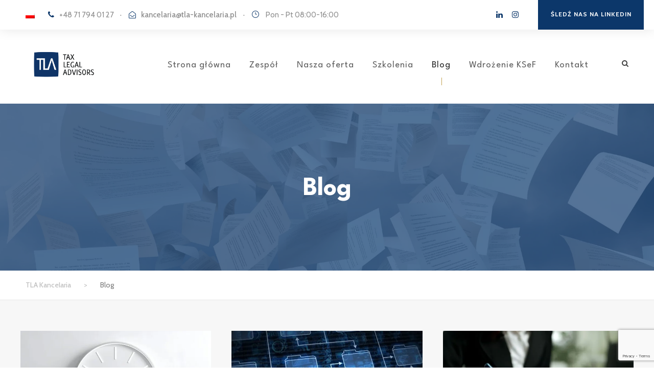

--- FILE ---
content_type: text/html; charset=UTF-8
request_url: https://tla-kancelaria.pl/blog/
body_size: 30879
content:
<!DOCTYPE html>
<html lang="pl-PL" class="no-js">
<head>
	<meta charset="UTF-8">
	<meta name="viewport" content="width=device-width, initial-scale=1">
	<link rel="profile" href="http://gmpg.org/xfn/11">
	<link rel="pingback" href="https://tla-kancelaria.pl/xmlrpc.php">
	<link rel="dns-prefetch" href="//cdn.hu-manity.co" />
		<!-- Cookie Compliance -->
		<script type="text/javascript">var huOptions = {"appID":"tla-kancelariapl-587877c","currentLanguage":"pl","blocking":false,"globalCookie":false,"isAdmin":false,"privacyConsent":false};</script>
		<script type="text/javascript" src="https://cdn.hu-manity.co/hu-banner.min.js"></script><meta name='robots' content='index, follow, max-image-preview:large, max-snippet:-1, max-video-preview:-1' />
<script type="text/javascript">
/* <![CDATA[ */
window.koko_analytics = {"url":"https:\/\/tla-kancelaria.pl\/koko-analytics-collect.php","site_url":"https:\/\/tla-kancelaria.pl","post_id":2732,"path":"\/blog\/","method":"cookie","use_cookie":true};
/* ]]> */
</script>
<link rel="alternate" hreflang="pl" href="https://tla-kancelaria.pl/blog/" />
<link rel="alternate" hreflang="x-default" href="https://tla-kancelaria.pl/blog/" />
<script>window._wca = window._wca || [];</script>

	<!-- This site is optimized with the Yoast SEO plugin v26.8 - https://yoast.com/product/yoast-seo-wordpress/ -->
	<title>Blog - TLA Kancelaria</title>
	<link rel="canonical" href="https://tla-kancelaria.pl/blog/" />
	<meta property="og:locale" content="pl_PL" />
	<meta property="og:type" content="article" />
	<meta property="og:title" content="Blog - TLA Kancelaria" />
	<meta property="og:url" content="https://tla-kancelaria.pl/blog/" />
	<meta property="og:site_name" content="TLA Kancelaria" />
	<meta property="article:modified_time" content="2021-10-26T11:11:43+00:00" />
	<meta name="twitter:card" content="summary_large_image" />
	<script type="application/ld+json" class="yoast-schema-graph">{"@context":"https://schema.org","@graph":[{"@type":"WebPage","@id":"https://tla-kancelaria.pl/blog/","url":"https://tla-kancelaria.pl/blog/","name":"Blog - TLA Kancelaria","isPartOf":{"@id":"https://tla-kancelaria.pl/#website"},"datePublished":"2016-09-02T09:28:46+00:00","dateModified":"2021-10-26T11:11:43+00:00","breadcrumb":{"@id":"https://tla-kancelaria.pl/blog/#breadcrumb"},"inLanguage":"pl-PL","potentialAction":[{"@type":"ReadAction","target":["https://tla-kancelaria.pl/blog/"]}]},{"@type":"BreadcrumbList","@id":"https://tla-kancelaria.pl/blog/#breadcrumb","itemListElement":[{"@type":"ListItem","position":1,"name":"Strona główna","item":"https://tla-kancelaria.pl/"},{"@type":"ListItem","position":2,"name":"Blog"}]},{"@type":"WebSite","@id":"https://tla-kancelaria.pl/#website","url":"https://tla-kancelaria.pl/","name":"TLA Kancelaria","description":"Doradztwo prawne i podatkowe","publisher":{"@id":"https://tla-kancelaria.pl/#organization"},"potentialAction":[{"@type":"SearchAction","target":{"@type":"EntryPoint","urlTemplate":"https://tla-kancelaria.pl/?s={search_term_string}"},"query-input":{"@type":"PropertyValueSpecification","valueRequired":true,"valueName":"search_term_string"}}],"inLanguage":"pl-PL"},{"@type":"Organization","@id":"https://tla-kancelaria.pl/#organization","name":"TLA Kancelaria","url":"https://tla-kancelaria.pl/","logo":{"@type":"ImageObject","inLanguage":"pl-PL","@id":"https://tla-kancelaria.pl/#/schema/logo/image/","url":"https://tla-kancelaria.pl/wp-content/uploads/2021/10/cropped-TLA-Favicon.png","contentUrl":"https://tla-kancelaria.pl/wp-content/uploads/2021/10/cropped-TLA-Favicon.png","width":512,"height":512,"caption":"TLA Kancelaria"},"image":{"@id":"https://tla-kancelaria.pl/#/schema/logo/image/"}}]}</script>
	<!-- / Yoast SEO plugin. -->


<link rel='dns-prefetch' href='//stats.wp.com' />
<link rel='dns-prefetch' href='//fonts.googleapis.com' />
<link rel="alternate" type="application/rss+xml" title="TLA Kancelaria &raquo; Kanał z wpisami" href="https://tla-kancelaria.pl/feed/" />
<link rel="alternate" type="application/rss+xml" title="TLA Kancelaria &raquo; Kanał z komentarzami" href="https://tla-kancelaria.pl/comments/feed/" />
<link rel="alternate" type="text/calendar" title="TLA Kancelaria &raquo; kanał iCal" href="https://tla-kancelaria.pl/wydarzenia/?ical=1" />
<link rel="alternate" title="oEmbed (JSON)" type="application/json+oembed" href="https://tla-kancelaria.pl/wp-json/oembed/1.0/embed?url=https%3A%2F%2Ftla-kancelaria.pl%2Fblog%2F" />
<link rel="alternate" title="oEmbed (XML)" type="text/xml+oembed" href="https://tla-kancelaria.pl/wp-json/oembed/1.0/embed?url=https%3A%2F%2Ftla-kancelaria.pl%2Fblog%2F&#038;format=xml" />
<style id='wp-img-auto-sizes-contain-inline-css' type='text/css'>
img:is([sizes=auto i],[sizes^="auto," i]){contain-intrinsic-size:3000px 1500px}
/*# sourceURL=wp-img-auto-sizes-contain-inline-css */
</style>
<link rel='stylesheet' id='tec-variables-skeleton-css' href='https://tla-kancelaria.pl/wp-content/plugins/event-tickets/common/build/css/variables-skeleton.css?ver=6.10.1' type='text/css' media='all' />
<link rel='stylesheet' id='tec-variables-full-css' href='https://tla-kancelaria.pl/wp-content/plugins/event-tickets/common/build/css/variables-full.css?ver=6.10.1' type='text/css' media='all' />
<link rel='stylesheet' id='dashicons-css' href='https://tla-kancelaria.pl/wp-includes/css/dashicons.min.css?ver=6.9' type='text/css' media='all' />
<link rel='stylesheet' id='event-tickets-plus-tickets-css-css' href='https://tla-kancelaria.pl/wp-content/plugins/event-tickets-plus/build/css/tickets.css?ver=6.9.0' type='text/css' media='all' />
<link rel='stylesheet' id='tribe-common-skeleton-style-css' href='https://tla-kancelaria.pl/wp-content/plugins/event-tickets/common/build/css/common-skeleton.css?ver=6.10.1' type='text/css' media='all' />
<link rel='stylesheet' id='tribe-common-full-style-css' href='https://tla-kancelaria.pl/wp-content/plugins/event-tickets/common/build/css/common-full.css?ver=6.10.1' type='text/css' media='all' />
<link rel='stylesheet' id='event-tickets-tickets-css-css' href='https://tla-kancelaria.pl/wp-content/plugins/event-tickets/build/css/tickets.css?ver=5.27.3' type='text/css' media='all' />
<link rel='stylesheet' id='event-tickets-tickets-rsvp-css-css' href='https://tla-kancelaria.pl/wp-content/plugins/event-tickets/build/css/rsvp-v1.css?ver=5.27.3' type='text/css' media='all' />
<style id='wp-emoji-styles-inline-css' type='text/css'>

	img.wp-smiley, img.emoji {
		display: inline !important;
		border: none !important;
		box-shadow: none !important;
		height: 1em !important;
		width: 1em !important;
		margin: 0 0.07em !important;
		vertical-align: -0.1em !important;
		background: none !important;
		padding: 0 !important;
	}
/*# sourceURL=wp-emoji-styles-inline-css */
</style>
<link rel='stylesheet' id='wp-block-library-css' href='https://tla-kancelaria.pl/wp-includes/css/dist/block-library/style.min.css?ver=6.9' type='text/css' media='all' />
<style id='wp-block-heading-inline-css' type='text/css'>
h1:where(.wp-block-heading).has-background,h2:where(.wp-block-heading).has-background,h3:where(.wp-block-heading).has-background,h4:where(.wp-block-heading).has-background,h5:where(.wp-block-heading).has-background,h6:where(.wp-block-heading).has-background{padding:1.25em 2.375em}h1.has-text-align-left[style*=writing-mode]:where([style*=vertical-lr]),h1.has-text-align-right[style*=writing-mode]:where([style*=vertical-rl]),h2.has-text-align-left[style*=writing-mode]:where([style*=vertical-lr]),h2.has-text-align-right[style*=writing-mode]:where([style*=vertical-rl]),h3.has-text-align-left[style*=writing-mode]:where([style*=vertical-lr]),h3.has-text-align-right[style*=writing-mode]:where([style*=vertical-rl]),h4.has-text-align-left[style*=writing-mode]:where([style*=vertical-lr]),h4.has-text-align-right[style*=writing-mode]:where([style*=vertical-rl]),h5.has-text-align-left[style*=writing-mode]:where([style*=vertical-lr]),h5.has-text-align-right[style*=writing-mode]:where([style*=vertical-rl]),h6.has-text-align-left[style*=writing-mode]:where([style*=vertical-lr]),h6.has-text-align-right[style*=writing-mode]:where([style*=vertical-rl]){rotate:180deg}
/*# sourceURL=https://tla-kancelaria.pl/wp-includes/blocks/heading/style.min.css */
</style>
<style id='wp-block-image-inline-css' type='text/css'>
.wp-block-image>a,.wp-block-image>figure>a{display:inline-block}.wp-block-image img{box-sizing:border-box;height:auto;max-width:100%;vertical-align:bottom}@media not (prefers-reduced-motion){.wp-block-image img.hide{visibility:hidden}.wp-block-image img.show{animation:show-content-image .4s}}.wp-block-image[style*=border-radius] img,.wp-block-image[style*=border-radius]>a{border-radius:inherit}.wp-block-image.has-custom-border img{box-sizing:border-box}.wp-block-image.aligncenter{text-align:center}.wp-block-image.alignfull>a,.wp-block-image.alignwide>a{width:100%}.wp-block-image.alignfull img,.wp-block-image.alignwide img{height:auto;width:100%}.wp-block-image .aligncenter,.wp-block-image .alignleft,.wp-block-image .alignright,.wp-block-image.aligncenter,.wp-block-image.alignleft,.wp-block-image.alignright{display:table}.wp-block-image .aligncenter>figcaption,.wp-block-image .alignleft>figcaption,.wp-block-image .alignright>figcaption,.wp-block-image.aligncenter>figcaption,.wp-block-image.alignleft>figcaption,.wp-block-image.alignright>figcaption{caption-side:bottom;display:table-caption}.wp-block-image .alignleft{float:left;margin:.5em 1em .5em 0}.wp-block-image .alignright{float:right;margin:.5em 0 .5em 1em}.wp-block-image .aligncenter{margin-left:auto;margin-right:auto}.wp-block-image :where(figcaption){margin-bottom:1em;margin-top:.5em}.wp-block-image.is-style-circle-mask img{border-radius:9999px}@supports ((-webkit-mask-image:none) or (mask-image:none)) or (-webkit-mask-image:none){.wp-block-image.is-style-circle-mask img{border-radius:0;-webkit-mask-image:url('data:image/svg+xml;utf8,<svg viewBox="0 0 100 100" xmlns="http://www.w3.org/2000/svg"><circle cx="50" cy="50" r="50"/></svg>');mask-image:url('data:image/svg+xml;utf8,<svg viewBox="0 0 100 100" xmlns="http://www.w3.org/2000/svg"><circle cx="50" cy="50" r="50"/></svg>');mask-mode:alpha;-webkit-mask-position:center;mask-position:center;-webkit-mask-repeat:no-repeat;mask-repeat:no-repeat;-webkit-mask-size:contain;mask-size:contain}}:root :where(.wp-block-image.is-style-rounded img,.wp-block-image .is-style-rounded img){border-radius:9999px}.wp-block-image figure{margin:0}.wp-lightbox-container{display:flex;flex-direction:column;position:relative}.wp-lightbox-container img{cursor:zoom-in}.wp-lightbox-container img:hover+button{opacity:1}.wp-lightbox-container button{align-items:center;backdrop-filter:blur(16px) saturate(180%);background-color:#5a5a5a40;border:none;border-radius:4px;cursor:zoom-in;display:flex;height:20px;justify-content:center;opacity:0;padding:0;position:absolute;right:16px;text-align:center;top:16px;width:20px;z-index:100}@media not (prefers-reduced-motion){.wp-lightbox-container button{transition:opacity .2s ease}}.wp-lightbox-container button:focus-visible{outline:3px auto #5a5a5a40;outline:3px auto -webkit-focus-ring-color;outline-offset:3px}.wp-lightbox-container button:hover{cursor:pointer;opacity:1}.wp-lightbox-container button:focus{opacity:1}.wp-lightbox-container button:focus,.wp-lightbox-container button:hover,.wp-lightbox-container button:not(:hover):not(:active):not(.has-background){background-color:#5a5a5a40;border:none}.wp-lightbox-overlay{box-sizing:border-box;cursor:zoom-out;height:100vh;left:0;overflow:hidden;position:fixed;top:0;visibility:hidden;width:100%;z-index:100000}.wp-lightbox-overlay .close-button{align-items:center;cursor:pointer;display:flex;justify-content:center;min-height:40px;min-width:40px;padding:0;position:absolute;right:calc(env(safe-area-inset-right) + 16px);top:calc(env(safe-area-inset-top) + 16px);z-index:5000000}.wp-lightbox-overlay .close-button:focus,.wp-lightbox-overlay .close-button:hover,.wp-lightbox-overlay .close-button:not(:hover):not(:active):not(.has-background){background:none;border:none}.wp-lightbox-overlay .lightbox-image-container{height:var(--wp--lightbox-container-height);left:50%;overflow:hidden;position:absolute;top:50%;transform:translate(-50%,-50%);transform-origin:top left;width:var(--wp--lightbox-container-width);z-index:9999999999}.wp-lightbox-overlay .wp-block-image{align-items:center;box-sizing:border-box;display:flex;height:100%;justify-content:center;margin:0;position:relative;transform-origin:0 0;width:100%;z-index:3000000}.wp-lightbox-overlay .wp-block-image img{height:var(--wp--lightbox-image-height);min-height:var(--wp--lightbox-image-height);min-width:var(--wp--lightbox-image-width);width:var(--wp--lightbox-image-width)}.wp-lightbox-overlay .wp-block-image figcaption{display:none}.wp-lightbox-overlay button{background:none;border:none}.wp-lightbox-overlay .scrim{background-color:#fff;height:100%;opacity:.9;position:absolute;width:100%;z-index:2000000}.wp-lightbox-overlay.active{visibility:visible}@media not (prefers-reduced-motion){.wp-lightbox-overlay.active{animation:turn-on-visibility .25s both}.wp-lightbox-overlay.active img{animation:turn-on-visibility .35s both}.wp-lightbox-overlay.show-closing-animation:not(.active){animation:turn-off-visibility .35s both}.wp-lightbox-overlay.show-closing-animation:not(.active) img{animation:turn-off-visibility .25s both}.wp-lightbox-overlay.zoom.active{animation:none;opacity:1;visibility:visible}.wp-lightbox-overlay.zoom.active .lightbox-image-container{animation:lightbox-zoom-in .4s}.wp-lightbox-overlay.zoom.active .lightbox-image-container img{animation:none}.wp-lightbox-overlay.zoom.active .scrim{animation:turn-on-visibility .4s forwards}.wp-lightbox-overlay.zoom.show-closing-animation:not(.active){animation:none}.wp-lightbox-overlay.zoom.show-closing-animation:not(.active) .lightbox-image-container{animation:lightbox-zoom-out .4s}.wp-lightbox-overlay.zoom.show-closing-animation:not(.active) .lightbox-image-container img{animation:none}.wp-lightbox-overlay.zoom.show-closing-animation:not(.active) .scrim{animation:turn-off-visibility .4s forwards}}@keyframes show-content-image{0%{visibility:hidden}99%{visibility:hidden}to{visibility:visible}}@keyframes turn-on-visibility{0%{opacity:0}to{opacity:1}}@keyframes turn-off-visibility{0%{opacity:1;visibility:visible}99%{opacity:0;visibility:visible}to{opacity:0;visibility:hidden}}@keyframes lightbox-zoom-in{0%{transform:translate(calc((-100vw + var(--wp--lightbox-scrollbar-width))/2 + var(--wp--lightbox-initial-left-position)),calc(-50vh + var(--wp--lightbox-initial-top-position))) scale(var(--wp--lightbox-scale))}to{transform:translate(-50%,-50%) scale(1)}}@keyframes lightbox-zoom-out{0%{transform:translate(-50%,-50%) scale(1);visibility:visible}99%{visibility:visible}to{transform:translate(calc((-100vw + var(--wp--lightbox-scrollbar-width))/2 + var(--wp--lightbox-initial-left-position)),calc(-50vh + var(--wp--lightbox-initial-top-position))) scale(var(--wp--lightbox-scale));visibility:hidden}}
/*# sourceURL=https://tla-kancelaria.pl/wp-includes/blocks/image/style.min.css */
</style>
<style id='wp-block-list-inline-css' type='text/css'>
ol,ul{box-sizing:border-box}:root :where(.wp-block-list.has-background){padding:1.25em 2.375em}
/*# sourceURL=https://tla-kancelaria.pl/wp-includes/blocks/list/style.min.css */
</style>
<style id='wp-block-post-navigation-link-inline-css' type='text/css'>
.wp-block-post-navigation-link .wp-block-post-navigation-link__arrow-previous{display:inline-block;margin-right:1ch}.wp-block-post-navigation-link .wp-block-post-navigation-link__arrow-previous:not(.is-arrow-chevron){transform:scaleX(1)}.wp-block-post-navigation-link .wp-block-post-navigation-link__arrow-next{display:inline-block;margin-left:1ch}.wp-block-post-navigation-link .wp-block-post-navigation-link__arrow-next:not(.is-arrow-chevron){transform:scaleX(1)}.wp-block-post-navigation-link.has-text-align-left[style*="writing-mode: vertical-lr"],.wp-block-post-navigation-link.has-text-align-right[style*="writing-mode: vertical-rl"]{rotate:180deg}
/*# sourceURL=https://tla-kancelaria.pl/wp-includes/blocks/post-navigation-link/style.min.css */
</style>
<style id='wp-block-group-inline-css' type='text/css'>
.wp-block-group{box-sizing:border-box}:where(.wp-block-group.wp-block-group-is-layout-constrained){position:relative}
/*# sourceURL=https://tla-kancelaria.pl/wp-includes/blocks/group/style.min.css */
</style>
<style id='wp-block-paragraph-inline-css' type='text/css'>
.is-small-text{font-size:.875em}.is-regular-text{font-size:1em}.is-large-text{font-size:2.25em}.is-larger-text{font-size:3em}.has-drop-cap:not(:focus):first-letter{float:left;font-size:8.4em;font-style:normal;font-weight:100;line-height:.68;margin:.05em .1em 0 0;text-transform:uppercase}body.rtl .has-drop-cap:not(:focus):first-letter{float:none;margin-left:.1em}p.has-drop-cap.has-background{overflow:hidden}:root :where(p.has-background){padding:1.25em 2.375em}:where(p.has-text-color:not(.has-link-color)) a{color:inherit}p.has-text-align-left[style*="writing-mode:vertical-lr"],p.has-text-align-right[style*="writing-mode:vertical-rl"]{rotate:180deg}
/*# sourceURL=https://tla-kancelaria.pl/wp-includes/blocks/paragraph/style.min.css */
</style>
<style id='wp-block-separator-inline-css' type='text/css'>
@charset "UTF-8";.wp-block-separator{border:none;border-top:2px solid}:root :where(.wp-block-separator.is-style-dots){height:auto;line-height:1;text-align:center}:root :where(.wp-block-separator.is-style-dots):before{color:currentColor;content:"···";font-family:serif;font-size:1.5em;letter-spacing:2em;padding-left:2em}.wp-block-separator.is-style-dots{background:none!important;border:none!important}
/*# sourceURL=https://tla-kancelaria.pl/wp-includes/blocks/separator/style.min.css */
</style>
<style id='wp-block-social-links-inline-css' type='text/css'>
.wp-block-social-links{background:none;box-sizing:border-box;margin-left:0;padding-left:0;padding-right:0;text-indent:0}.wp-block-social-links .wp-social-link a,.wp-block-social-links .wp-social-link a:hover{border-bottom:0;box-shadow:none;text-decoration:none}.wp-block-social-links .wp-social-link svg{height:1em;width:1em}.wp-block-social-links .wp-social-link span:not(.screen-reader-text){font-size:.65em;margin-left:.5em;margin-right:.5em}.wp-block-social-links.has-small-icon-size{font-size:16px}.wp-block-social-links,.wp-block-social-links.has-normal-icon-size{font-size:24px}.wp-block-social-links.has-large-icon-size{font-size:36px}.wp-block-social-links.has-huge-icon-size{font-size:48px}.wp-block-social-links.aligncenter{display:flex;justify-content:center}.wp-block-social-links.alignright{justify-content:flex-end}.wp-block-social-link{border-radius:9999px;display:block}@media not (prefers-reduced-motion){.wp-block-social-link{transition:transform .1s ease}}.wp-block-social-link{height:auto}.wp-block-social-link a{align-items:center;display:flex;line-height:0}.wp-block-social-link:hover{transform:scale(1.1)}.wp-block-social-links .wp-block-social-link.wp-social-link{display:inline-block;margin:0;padding:0}.wp-block-social-links .wp-block-social-link.wp-social-link .wp-block-social-link-anchor,.wp-block-social-links .wp-block-social-link.wp-social-link .wp-block-social-link-anchor svg,.wp-block-social-links .wp-block-social-link.wp-social-link .wp-block-social-link-anchor:active,.wp-block-social-links .wp-block-social-link.wp-social-link .wp-block-social-link-anchor:hover,.wp-block-social-links .wp-block-social-link.wp-social-link .wp-block-social-link-anchor:visited{color:currentColor;fill:currentColor}:where(.wp-block-social-links:not(.is-style-logos-only)) .wp-social-link{background-color:#f0f0f0;color:#444}:where(.wp-block-social-links:not(.is-style-logos-only)) .wp-social-link-amazon{background-color:#f90;color:#fff}:where(.wp-block-social-links:not(.is-style-logos-only)) .wp-social-link-bandcamp{background-color:#1ea0c3;color:#fff}:where(.wp-block-social-links:not(.is-style-logos-only)) .wp-social-link-behance{background-color:#0757fe;color:#fff}:where(.wp-block-social-links:not(.is-style-logos-only)) .wp-social-link-bluesky{background-color:#0a7aff;color:#fff}:where(.wp-block-social-links:not(.is-style-logos-only)) .wp-social-link-codepen{background-color:#1e1f26;color:#fff}:where(.wp-block-social-links:not(.is-style-logos-only)) .wp-social-link-deviantart{background-color:#02e49b;color:#fff}:where(.wp-block-social-links:not(.is-style-logos-only)) .wp-social-link-discord{background-color:#5865f2;color:#fff}:where(.wp-block-social-links:not(.is-style-logos-only)) .wp-social-link-dribbble{background-color:#e94c89;color:#fff}:where(.wp-block-social-links:not(.is-style-logos-only)) .wp-social-link-dropbox{background-color:#4280ff;color:#fff}:where(.wp-block-social-links:not(.is-style-logos-only)) .wp-social-link-etsy{background-color:#f45800;color:#fff}:where(.wp-block-social-links:not(.is-style-logos-only)) .wp-social-link-facebook{background-color:#0866ff;color:#fff}:where(.wp-block-social-links:not(.is-style-logos-only)) .wp-social-link-fivehundredpx{background-color:#000;color:#fff}:where(.wp-block-social-links:not(.is-style-logos-only)) .wp-social-link-flickr{background-color:#0461dd;color:#fff}:where(.wp-block-social-links:not(.is-style-logos-only)) .wp-social-link-foursquare{background-color:#e65678;color:#fff}:where(.wp-block-social-links:not(.is-style-logos-only)) .wp-social-link-github{background-color:#24292d;color:#fff}:where(.wp-block-social-links:not(.is-style-logos-only)) .wp-social-link-goodreads{background-color:#eceadd;color:#382110}:where(.wp-block-social-links:not(.is-style-logos-only)) .wp-social-link-google{background-color:#ea4434;color:#fff}:where(.wp-block-social-links:not(.is-style-logos-only)) .wp-social-link-gravatar{background-color:#1d4fc4;color:#fff}:where(.wp-block-social-links:not(.is-style-logos-only)) .wp-social-link-instagram{background-color:#f00075;color:#fff}:where(.wp-block-social-links:not(.is-style-logos-only)) .wp-social-link-lastfm{background-color:#e21b24;color:#fff}:where(.wp-block-social-links:not(.is-style-logos-only)) .wp-social-link-linkedin{background-color:#0d66c2;color:#fff}:where(.wp-block-social-links:not(.is-style-logos-only)) .wp-social-link-mastodon{background-color:#3288d4;color:#fff}:where(.wp-block-social-links:not(.is-style-logos-only)) .wp-social-link-medium{background-color:#000;color:#fff}:where(.wp-block-social-links:not(.is-style-logos-only)) .wp-social-link-meetup{background-color:#f6405f;color:#fff}:where(.wp-block-social-links:not(.is-style-logos-only)) .wp-social-link-patreon{background-color:#000;color:#fff}:where(.wp-block-social-links:not(.is-style-logos-only)) .wp-social-link-pinterest{background-color:#e60122;color:#fff}:where(.wp-block-social-links:not(.is-style-logos-only)) .wp-social-link-pocket{background-color:#ef4155;color:#fff}:where(.wp-block-social-links:not(.is-style-logos-only)) .wp-social-link-reddit{background-color:#ff4500;color:#fff}:where(.wp-block-social-links:not(.is-style-logos-only)) .wp-social-link-skype{background-color:#0478d7;color:#fff}:where(.wp-block-social-links:not(.is-style-logos-only)) .wp-social-link-snapchat{background-color:#fefc00;color:#fff;stroke:#000}:where(.wp-block-social-links:not(.is-style-logos-only)) .wp-social-link-soundcloud{background-color:#ff5600;color:#fff}:where(.wp-block-social-links:not(.is-style-logos-only)) .wp-social-link-spotify{background-color:#1bd760;color:#fff}:where(.wp-block-social-links:not(.is-style-logos-only)) .wp-social-link-telegram{background-color:#2aabee;color:#fff}:where(.wp-block-social-links:not(.is-style-logos-only)) .wp-social-link-threads{background-color:#000;color:#fff}:where(.wp-block-social-links:not(.is-style-logos-only)) .wp-social-link-tiktok{background-color:#000;color:#fff}:where(.wp-block-social-links:not(.is-style-logos-only)) .wp-social-link-tumblr{background-color:#011835;color:#fff}:where(.wp-block-social-links:not(.is-style-logos-only)) .wp-social-link-twitch{background-color:#6440a4;color:#fff}:where(.wp-block-social-links:not(.is-style-logos-only)) .wp-social-link-twitter{background-color:#1da1f2;color:#fff}:where(.wp-block-social-links:not(.is-style-logos-only)) .wp-social-link-vimeo{background-color:#1eb7ea;color:#fff}:where(.wp-block-social-links:not(.is-style-logos-only)) .wp-social-link-vk{background-color:#4680c2;color:#fff}:where(.wp-block-social-links:not(.is-style-logos-only)) .wp-social-link-wordpress{background-color:#3499cd;color:#fff}:where(.wp-block-social-links:not(.is-style-logos-only)) .wp-social-link-whatsapp{background-color:#25d366;color:#fff}:where(.wp-block-social-links:not(.is-style-logos-only)) .wp-social-link-x{background-color:#000;color:#fff}:where(.wp-block-social-links:not(.is-style-logos-only)) .wp-social-link-yelp{background-color:#d32422;color:#fff}:where(.wp-block-social-links:not(.is-style-logos-only)) .wp-social-link-youtube{background-color:red;color:#fff}:where(.wp-block-social-links.is-style-logos-only) .wp-social-link{background:none}:where(.wp-block-social-links.is-style-logos-only) .wp-social-link svg{height:1.25em;width:1.25em}:where(.wp-block-social-links.is-style-logos-only) .wp-social-link-amazon{color:#f90}:where(.wp-block-social-links.is-style-logos-only) .wp-social-link-bandcamp{color:#1ea0c3}:where(.wp-block-social-links.is-style-logos-only) .wp-social-link-behance{color:#0757fe}:where(.wp-block-social-links.is-style-logos-only) .wp-social-link-bluesky{color:#0a7aff}:where(.wp-block-social-links.is-style-logos-only) .wp-social-link-codepen{color:#1e1f26}:where(.wp-block-social-links.is-style-logos-only) .wp-social-link-deviantart{color:#02e49b}:where(.wp-block-social-links.is-style-logos-only) .wp-social-link-discord{color:#5865f2}:where(.wp-block-social-links.is-style-logos-only) .wp-social-link-dribbble{color:#e94c89}:where(.wp-block-social-links.is-style-logos-only) .wp-social-link-dropbox{color:#4280ff}:where(.wp-block-social-links.is-style-logos-only) .wp-social-link-etsy{color:#f45800}:where(.wp-block-social-links.is-style-logos-only) .wp-social-link-facebook{color:#0866ff}:where(.wp-block-social-links.is-style-logos-only) .wp-social-link-fivehundredpx{color:#000}:where(.wp-block-social-links.is-style-logos-only) .wp-social-link-flickr{color:#0461dd}:where(.wp-block-social-links.is-style-logos-only) .wp-social-link-foursquare{color:#e65678}:where(.wp-block-social-links.is-style-logos-only) .wp-social-link-github{color:#24292d}:where(.wp-block-social-links.is-style-logos-only) .wp-social-link-goodreads{color:#382110}:where(.wp-block-social-links.is-style-logos-only) .wp-social-link-google{color:#ea4434}:where(.wp-block-social-links.is-style-logos-only) .wp-social-link-gravatar{color:#1d4fc4}:where(.wp-block-social-links.is-style-logos-only) .wp-social-link-instagram{color:#f00075}:where(.wp-block-social-links.is-style-logos-only) .wp-social-link-lastfm{color:#e21b24}:where(.wp-block-social-links.is-style-logos-only) .wp-social-link-linkedin{color:#0d66c2}:where(.wp-block-social-links.is-style-logos-only) .wp-social-link-mastodon{color:#3288d4}:where(.wp-block-social-links.is-style-logos-only) .wp-social-link-medium{color:#000}:where(.wp-block-social-links.is-style-logos-only) .wp-social-link-meetup{color:#f6405f}:where(.wp-block-social-links.is-style-logos-only) .wp-social-link-patreon{color:#000}:where(.wp-block-social-links.is-style-logos-only) .wp-social-link-pinterest{color:#e60122}:where(.wp-block-social-links.is-style-logos-only) .wp-social-link-pocket{color:#ef4155}:where(.wp-block-social-links.is-style-logos-only) .wp-social-link-reddit{color:#ff4500}:where(.wp-block-social-links.is-style-logos-only) .wp-social-link-skype{color:#0478d7}:where(.wp-block-social-links.is-style-logos-only) .wp-social-link-snapchat{color:#fff;stroke:#000}:where(.wp-block-social-links.is-style-logos-only) .wp-social-link-soundcloud{color:#ff5600}:where(.wp-block-social-links.is-style-logos-only) .wp-social-link-spotify{color:#1bd760}:where(.wp-block-social-links.is-style-logos-only) .wp-social-link-telegram{color:#2aabee}:where(.wp-block-social-links.is-style-logos-only) .wp-social-link-threads{color:#000}:where(.wp-block-social-links.is-style-logos-only) .wp-social-link-tiktok{color:#000}:where(.wp-block-social-links.is-style-logos-only) .wp-social-link-tumblr{color:#011835}:where(.wp-block-social-links.is-style-logos-only) .wp-social-link-twitch{color:#6440a4}:where(.wp-block-social-links.is-style-logos-only) .wp-social-link-twitter{color:#1da1f2}:where(.wp-block-social-links.is-style-logos-only) .wp-social-link-vimeo{color:#1eb7ea}:where(.wp-block-social-links.is-style-logos-only) .wp-social-link-vk{color:#4680c2}:where(.wp-block-social-links.is-style-logos-only) .wp-social-link-whatsapp{color:#25d366}:where(.wp-block-social-links.is-style-logos-only) .wp-social-link-wordpress{color:#3499cd}:where(.wp-block-social-links.is-style-logos-only) .wp-social-link-x{color:#000}:where(.wp-block-social-links.is-style-logos-only) .wp-social-link-yelp{color:#d32422}:where(.wp-block-social-links.is-style-logos-only) .wp-social-link-youtube{color:red}.wp-block-social-links.is-style-pill-shape .wp-social-link{width:auto}:root :where(.wp-block-social-links .wp-social-link a){padding:.25em}:root :where(.wp-block-social-links.is-style-logos-only .wp-social-link a){padding:0}:root :where(.wp-block-social-links.is-style-pill-shape .wp-social-link a){padding-left:.6666666667em;padding-right:.6666666667em}.wp-block-social-links:not(.has-icon-color):not(.has-icon-background-color) .wp-social-link-snapchat .wp-block-social-link-label{color:#000}
/*# sourceURL=https://tla-kancelaria.pl/wp-includes/blocks/social-links/style.min.css */
</style>
<link rel='stylesheet' id='mediaelement-css' href='https://tla-kancelaria.pl/wp-includes/js/mediaelement/mediaelementplayer-legacy.min.css?ver=4.2.17' type='text/css' media='all' />
<link rel='stylesheet' id='wp-mediaelement-css' href='https://tla-kancelaria.pl/wp-includes/js/mediaelement/wp-mediaelement.min.css?ver=6.9' type='text/css' media='all' />
<style id='global-styles-inline-css' type='text/css'>
:root{--wp--preset--aspect-ratio--square: 1;--wp--preset--aspect-ratio--4-3: 4/3;--wp--preset--aspect-ratio--3-4: 3/4;--wp--preset--aspect-ratio--3-2: 3/2;--wp--preset--aspect-ratio--2-3: 2/3;--wp--preset--aspect-ratio--16-9: 16/9;--wp--preset--aspect-ratio--9-16: 9/16;--wp--preset--color--black: #000000;--wp--preset--color--cyan-bluish-gray: #abb8c3;--wp--preset--color--white: #ffffff;--wp--preset--color--pale-pink: #f78da7;--wp--preset--color--vivid-red: #cf2e2e;--wp--preset--color--luminous-vivid-orange: #ff6900;--wp--preset--color--luminous-vivid-amber: #fcb900;--wp--preset--color--light-green-cyan: #7bdcb5;--wp--preset--color--vivid-green-cyan: #00d084;--wp--preset--color--pale-cyan-blue: #8ed1fc;--wp--preset--color--vivid-cyan-blue: #0693e3;--wp--preset--color--vivid-purple: #9b51e0;--wp--preset--gradient--vivid-cyan-blue-to-vivid-purple: linear-gradient(135deg,rgb(6,147,227) 0%,rgb(155,81,224) 100%);--wp--preset--gradient--light-green-cyan-to-vivid-green-cyan: linear-gradient(135deg,rgb(122,220,180) 0%,rgb(0,208,130) 100%);--wp--preset--gradient--luminous-vivid-amber-to-luminous-vivid-orange: linear-gradient(135deg,rgb(252,185,0) 0%,rgb(255,105,0) 100%);--wp--preset--gradient--luminous-vivid-orange-to-vivid-red: linear-gradient(135deg,rgb(255,105,0) 0%,rgb(207,46,46) 100%);--wp--preset--gradient--very-light-gray-to-cyan-bluish-gray: linear-gradient(135deg,rgb(238,238,238) 0%,rgb(169,184,195) 100%);--wp--preset--gradient--cool-to-warm-spectrum: linear-gradient(135deg,rgb(74,234,220) 0%,rgb(151,120,209) 20%,rgb(207,42,186) 40%,rgb(238,44,130) 60%,rgb(251,105,98) 80%,rgb(254,248,76) 100%);--wp--preset--gradient--blush-light-purple: linear-gradient(135deg,rgb(255,206,236) 0%,rgb(152,150,240) 100%);--wp--preset--gradient--blush-bordeaux: linear-gradient(135deg,rgb(254,205,165) 0%,rgb(254,45,45) 50%,rgb(107,0,62) 100%);--wp--preset--gradient--luminous-dusk: linear-gradient(135deg,rgb(255,203,112) 0%,rgb(199,81,192) 50%,rgb(65,88,208) 100%);--wp--preset--gradient--pale-ocean: linear-gradient(135deg,rgb(255,245,203) 0%,rgb(182,227,212) 50%,rgb(51,167,181) 100%);--wp--preset--gradient--electric-grass: linear-gradient(135deg,rgb(202,248,128) 0%,rgb(113,206,126) 100%);--wp--preset--gradient--midnight: linear-gradient(135deg,rgb(2,3,129) 0%,rgb(40,116,252) 100%);--wp--preset--font-size--small: 13px;--wp--preset--font-size--medium: 20px;--wp--preset--font-size--large: 36px;--wp--preset--font-size--x-large: 42px;--wp--preset--spacing--20: 0.44rem;--wp--preset--spacing--30: 0.67rem;--wp--preset--spacing--40: 1rem;--wp--preset--spacing--50: 1.5rem;--wp--preset--spacing--60: 2.25rem;--wp--preset--spacing--70: 3.38rem;--wp--preset--spacing--80: 5.06rem;--wp--preset--shadow--natural: 6px 6px 9px rgba(0, 0, 0, 0.2);--wp--preset--shadow--deep: 12px 12px 50px rgba(0, 0, 0, 0.4);--wp--preset--shadow--sharp: 6px 6px 0px rgba(0, 0, 0, 0.2);--wp--preset--shadow--outlined: 6px 6px 0px -3px rgb(255, 255, 255), 6px 6px rgb(0, 0, 0);--wp--preset--shadow--crisp: 6px 6px 0px rgb(0, 0, 0);}:where(.is-layout-flex){gap: 0.5em;}:where(.is-layout-grid){gap: 0.5em;}body .is-layout-flex{display: flex;}.is-layout-flex{flex-wrap: wrap;align-items: center;}.is-layout-flex > :is(*, div){margin: 0;}body .is-layout-grid{display: grid;}.is-layout-grid > :is(*, div){margin: 0;}:where(.wp-block-columns.is-layout-flex){gap: 2em;}:where(.wp-block-columns.is-layout-grid){gap: 2em;}:where(.wp-block-post-template.is-layout-flex){gap: 1.25em;}:where(.wp-block-post-template.is-layout-grid){gap: 1.25em;}.has-black-color{color: var(--wp--preset--color--black) !important;}.has-cyan-bluish-gray-color{color: var(--wp--preset--color--cyan-bluish-gray) !important;}.has-white-color{color: var(--wp--preset--color--white) !important;}.has-pale-pink-color{color: var(--wp--preset--color--pale-pink) !important;}.has-vivid-red-color{color: var(--wp--preset--color--vivid-red) !important;}.has-luminous-vivid-orange-color{color: var(--wp--preset--color--luminous-vivid-orange) !important;}.has-luminous-vivid-amber-color{color: var(--wp--preset--color--luminous-vivid-amber) !important;}.has-light-green-cyan-color{color: var(--wp--preset--color--light-green-cyan) !important;}.has-vivid-green-cyan-color{color: var(--wp--preset--color--vivid-green-cyan) !important;}.has-pale-cyan-blue-color{color: var(--wp--preset--color--pale-cyan-blue) !important;}.has-vivid-cyan-blue-color{color: var(--wp--preset--color--vivid-cyan-blue) !important;}.has-vivid-purple-color{color: var(--wp--preset--color--vivid-purple) !important;}.has-black-background-color{background-color: var(--wp--preset--color--black) !important;}.has-cyan-bluish-gray-background-color{background-color: var(--wp--preset--color--cyan-bluish-gray) !important;}.has-white-background-color{background-color: var(--wp--preset--color--white) !important;}.has-pale-pink-background-color{background-color: var(--wp--preset--color--pale-pink) !important;}.has-vivid-red-background-color{background-color: var(--wp--preset--color--vivid-red) !important;}.has-luminous-vivid-orange-background-color{background-color: var(--wp--preset--color--luminous-vivid-orange) !important;}.has-luminous-vivid-amber-background-color{background-color: var(--wp--preset--color--luminous-vivid-amber) !important;}.has-light-green-cyan-background-color{background-color: var(--wp--preset--color--light-green-cyan) !important;}.has-vivid-green-cyan-background-color{background-color: var(--wp--preset--color--vivid-green-cyan) !important;}.has-pale-cyan-blue-background-color{background-color: var(--wp--preset--color--pale-cyan-blue) !important;}.has-vivid-cyan-blue-background-color{background-color: var(--wp--preset--color--vivid-cyan-blue) !important;}.has-vivid-purple-background-color{background-color: var(--wp--preset--color--vivid-purple) !important;}.has-black-border-color{border-color: var(--wp--preset--color--black) !important;}.has-cyan-bluish-gray-border-color{border-color: var(--wp--preset--color--cyan-bluish-gray) !important;}.has-white-border-color{border-color: var(--wp--preset--color--white) !important;}.has-pale-pink-border-color{border-color: var(--wp--preset--color--pale-pink) !important;}.has-vivid-red-border-color{border-color: var(--wp--preset--color--vivid-red) !important;}.has-luminous-vivid-orange-border-color{border-color: var(--wp--preset--color--luminous-vivid-orange) !important;}.has-luminous-vivid-amber-border-color{border-color: var(--wp--preset--color--luminous-vivid-amber) !important;}.has-light-green-cyan-border-color{border-color: var(--wp--preset--color--light-green-cyan) !important;}.has-vivid-green-cyan-border-color{border-color: var(--wp--preset--color--vivid-green-cyan) !important;}.has-pale-cyan-blue-border-color{border-color: var(--wp--preset--color--pale-cyan-blue) !important;}.has-vivid-cyan-blue-border-color{border-color: var(--wp--preset--color--vivid-cyan-blue) !important;}.has-vivid-purple-border-color{border-color: var(--wp--preset--color--vivid-purple) !important;}.has-vivid-cyan-blue-to-vivid-purple-gradient-background{background: var(--wp--preset--gradient--vivid-cyan-blue-to-vivid-purple) !important;}.has-light-green-cyan-to-vivid-green-cyan-gradient-background{background: var(--wp--preset--gradient--light-green-cyan-to-vivid-green-cyan) !important;}.has-luminous-vivid-amber-to-luminous-vivid-orange-gradient-background{background: var(--wp--preset--gradient--luminous-vivid-amber-to-luminous-vivid-orange) !important;}.has-luminous-vivid-orange-to-vivid-red-gradient-background{background: var(--wp--preset--gradient--luminous-vivid-orange-to-vivid-red) !important;}.has-very-light-gray-to-cyan-bluish-gray-gradient-background{background: var(--wp--preset--gradient--very-light-gray-to-cyan-bluish-gray) !important;}.has-cool-to-warm-spectrum-gradient-background{background: var(--wp--preset--gradient--cool-to-warm-spectrum) !important;}.has-blush-light-purple-gradient-background{background: var(--wp--preset--gradient--blush-light-purple) !important;}.has-blush-bordeaux-gradient-background{background: var(--wp--preset--gradient--blush-bordeaux) !important;}.has-luminous-dusk-gradient-background{background: var(--wp--preset--gradient--luminous-dusk) !important;}.has-pale-ocean-gradient-background{background: var(--wp--preset--gradient--pale-ocean) !important;}.has-electric-grass-gradient-background{background: var(--wp--preset--gradient--electric-grass) !important;}.has-midnight-gradient-background{background: var(--wp--preset--gradient--midnight) !important;}.has-small-font-size{font-size: var(--wp--preset--font-size--small) !important;}.has-medium-font-size{font-size: var(--wp--preset--font-size--medium) !important;}.has-large-font-size{font-size: var(--wp--preset--font-size--large) !important;}.has-x-large-font-size{font-size: var(--wp--preset--font-size--x-large) !important;}
/*# sourceURL=global-styles-inline-css */
</style>
<style id='core-block-supports-inline-css' type='text/css'>
.wp-elements-1f8ea53f968e57aad518ae47f8817d6a a:where(:not(.wp-element-button)){color:#ad832d;}.wp-elements-6f767d90a90f823c70872f3547cfedb9 a:where(:not(.wp-element-button)){color:#ad832d;}.wp-container-core-group-is-layout-b493c794{flex-wrap:nowrap;justify-content:space-between;}
/*# sourceURL=core-block-supports-inline-css */
</style>

<style id='classic-theme-styles-inline-css' type='text/css'>
/*! This file is auto-generated */
.wp-block-button__link{color:#fff;background-color:#32373c;border-radius:9999px;box-shadow:none;text-decoration:none;padding:calc(.667em + 2px) calc(1.333em + 2px);font-size:1.125em}.wp-block-file__button{background:#32373c;color:#fff;text-decoration:none}
/*# sourceURL=/wp-includes/css/classic-themes.min.css */
</style>
<link rel='stylesheet' id='wp-components-css' href='https://tla-kancelaria.pl/wp-includes/css/dist/components/style.min.css?ver=6.9' type='text/css' media='all' />
<link rel='stylesheet' id='wp-preferences-css' href='https://tla-kancelaria.pl/wp-includes/css/dist/preferences/style.min.css?ver=6.9' type='text/css' media='all' />
<link rel='stylesheet' id='wp-block-editor-css' href='https://tla-kancelaria.pl/wp-includes/css/dist/block-editor/style.min.css?ver=6.9' type='text/css' media='all' />
<link rel='stylesheet' id='popup-maker-block-library-style-css' href='https://tla-kancelaria.pl/wp-content/plugins/popup-maker/dist/packages/block-library-style.css?ver=dbea705cfafe089d65f1' type='text/css' media='all' />
<link rel='stylesheet' id='contact-form-7-css' href='https://tla-kancelaria.pl/wp-content/plugins/contact-form-7/includes/css/styles.css?ver=6.1.4' type='text/css' media='all' />
<link rel='stylesheet' id='gdlr-core-google-font-css' href='https://fonts.googleapis.com/css?family=League+Spartan%3A100%2C200%2C300%2Cregular%2C500%2C600%2C700%2C800%2C900%7CCabin%3Aregular%2C500%2C600%2C700%2Citalic%2C500italic%2C600italic%2C700italic%7CPlayfair+Display%3Aregular%2C500%2C600%2C700%2C800%2C900%2Citalic%2C500italic%2C600italic%2C700italic%2C800italic%2C900italic&#038;subset=latin%2Clatin-ext%2Cvietnamese%2Ccyrillic&#038;ver=6.9' type='text/css' media='all' />
<link rel='stylesheet' id='font-awesome-css' href='https://tla-kancelaria.pl/wp-content/plugins/goodlayers-core/plugins/fontawesome/font-awesome.css?ver=6.9' type='text/css' media='all' />
<link rel='stylesheet' id='elegant-font-css' href='https://tla-kancelaria.pl/wp-content/plugins/goodlayers-core/plugins/elegant/elegant-font.css?ver=6.9' type='text/css' media='all' />
<link rel='stylesheet' id='gdlr-core-plugin-css' href='https://tla-kancelaria.pl/wp-content/plugins/goodlayers-core/plugins/style.css?ver=1747909659' type='text/css' media='all' />
<link rel='stylesheet' id='gdlr-core-page-builder-css' href='https://tla-kancelaria.pl/wp-content/plugins/goodlayers-core/include/css/page-builder.css?ver=6.9' type='text/css' media='all' />
<link rel='stylesheet' id='plugin-dynamic-index-css-css' href='https://tla-kancelaria.pl/wp-content/plugins/quiz-plugin/assets/dist/index-Cd29XeBg.css?ver=6.9' type='text/css' media='all' />
<link rel='stylesheet' id='wpml-blocks-css' href='https://tla-kancelaria.pl/wp-content/plugins/sitepress-multilingual-cms/dist/css/blocks/styles.css?ver=4.6.14' type='text/css' media='all' />
<link rel='stylesheet' id='woocommerce-layout-css' href='https://tla-kancelaria.pl/wp-content/plugins/woocommerce/assets/css/woocommerce-layout.css?ver=10.4.3' type='text/css' media='all' />
<style id='woocommerce-layout-inline-css' type='text/css'>

	.infinite-scroll .woocommerce-pagination {
		display: none;
	}
/*# sourceURL=woocommerce-layout-inline-css */
</style>
<link rel='stylesheet' id='woocommerce-smallscreen-css' href='https://tla-kancelaria.pl/wp-content/plugins/woocommerce/assets/css/woocommerce-smallscreen.css?ver=10.4.3' type='text/css' media='only screen and (max-width: 768px)' />
<link rel='stylesheet' id='woocommerce-general-css' href='https://tla-kancelaria.pl/wp-content/plugins/woocommerce/assets/css/woocommerce.css?ver=10.4.3' type='text/css' media='all' />
<style id='woocommerce-inline-inline-css' type='text/css'>
.woocommerce form .form-row .required { visibility: visible; }
/*# sourceURL=woocommerce-inline-inline-css */
</style>
<link rel='stylesheet' id='wpml-legacy-horizontal-list-0-css' href='https://tla-kancelaria.pl/wp-content/plugins/sitepress-multilingual-cms/templates/language-switchers/legacy-list-horizontal/style.min.css?ver=1' type='text/css' media='all' />
<style id='wpml-legacy-horizontal-list-0-inline-css' type='text/css'>
.wpml-ls-statics-footer a, .wpml-ls-statics-footer .wpml-ls-sub-menu a, .wpml-ls-statics-footer .wpml-ls-sub-menu a:link, .wpml-ls-statics-footer li:not(.wpml-ls-current-language) .wpml-ls-link, .wpml-ls-statics-footer li:not(.wpml-ls-current-language) .wpml-ls-link:link {color:#444444;background-color:#ffffff;}.wpml-ls-statics-footer a, .wpml-ls-statics-footer .wpml-ls-sub-menu a:hover,.wpml-ls-statics-footer .wpml-ls-sub-menu a:focus, .wpml-ls-statics-footer .wpml-ls-sub-menu a:link:hover, .wpml-ls-statics-footer .wpml-ls-sub-menu a:link:focus {color:#000000;background-color:#eeeeee;}.wpml-ls-statics-footer .wpml-ls-current-language > a {color:#444444;background-color:#ffffff;}.wpml-ls-statics-footer .wpml-ls-current-language:hover>a, .wpml-ls-statics-footer .wpml-ls-current-language>a:focus {color:#000000;background-color:#eeeeee;}
/*# sourceURL=wpml-legacy-horizontal-list-0-inline-css */
</style>
<link rel='stylesheet' id='payu-gateway-css' href='https://tla-kancelaria.pl/wp-content/plugins/woo-payu-payment-gateway/assets/css/payu-gateway.css?ver=2.9.0' type='text/css' media='all' />
<link rel='stylesheet' id='event-tickets-rsvp-css' href='https://tla-kancelaria.pl/wp-content/plugins/event-tickets/build/css/rsvp.css?ver=5.27.3' type='text/css' media='all' />
<link rel='stylesheet' id='attorna-style-core-css' href='https://tla-kancelaria.pl/wp-content/themes/attorna/css/style-core.css?ver=6.9' type='text/css' media='all' />
<link rel='stylesheet' id='attorna-custom-style-css' href='https://tla-kancelaria.pl/wp-content/uploads/attorna-style-custom.css?1742234506&#038;ver=6.9' type='text/css' media='all' />
<link rel='stylesheet' id='attorna-mmenu-css' href='https://tla-kancelaria.pl/wp-content/themes/attorna/css/mmenu.css?ver=6.9' type='text/css' media='all' />
<link rel='stylesheet' id='cf7cf-style-css' href='https://tla-kancelaria.pl/wp-content/plugins/cf7-conditional-fields/style.css?ver=2.6.7' type='text/css' media='all' />
<script type="text/javascript" id="wpml-cookie-js-extra">
/* <![CDATA[ */
var wpml_cookies = {"wp-wpml_current_language":{"value":"pl","expires":1,"path":"/"}};
var wpml_cookies = {"wp-wpml_current_language":{"value":"pl","expires":1,"path":"/"}};
//# sourceURL=wpml-cookie-js-extra
/* ]]> */
</script>
<script type="text/javascript" src="https://tla-kancelaria.pl/wp-content/plugins/sitepress-multilingual-cms/res/js/cookies/language-cookie.js?ver=4.6.14" id="wpml-cookie-js" defer="defer" data-wp-strategy="defer"></script>
<script type="text/javascript" src="https://tla-kancelaria.pl/wp-includes/js/jquery/jquery.min.js?ver=3.7.1" id="jquery-core-js"></script>
<script type="text/javascript" src="https://tla-kancelaria.pl/wp-includes/js/jquery/jquery-migrate.min.js?ver=3.4.1" id="jquery-migrate-js"></script>
<script type="text/javascript" src="https://tla-kancelaria.pl/wp-content/plugins/woocommerce/assets/js/jquery-blockui/jquery.blockUI.min.js?ver=2.7.0-wc.10.4.3" id="wc-jquery-blockui-js" defer="defer" data-wp-strategy="defer"></script>
<script type="text/javascript" id="wc-add-to-cart-js-extra">
/* <![CDATA[ */
var wc_add_to_cart_params = {"ajax_url":"/wp-admin/admin-ajax.php","wc_ajax_url":"/?wc-ajax=%%endpoint%%","i18n_view_cart":"Zobacz koszyk","cart_url":"https://tla-kancelaria.pl/koszyk/","is_cart":"","cart_redirect_after_add":"yes"};
//# sourceURL=wc-add-to-cart-js-extra
/* ]]> */
</script>
<script type="text/javascript" src="https://tla-kancelaria.pl/wp-content/plugins/woocommerce/assets/js/frontend/add-to-cart.min.js?ver=10.4.3" id="wc-add-to-cart-js" defer="defer" data-wp-strategy="defer"></script>
<script type="text/javascript" src="https://tla-kancelaria.pl/wp-content/plugins/woocommerce/assets/js/js-cookie/js.cookie.min.js?ver=2.1.4-wc.10.4.3" id="wc-js-cookie-js" defer="defer" data-wp-strategy="defer"></script>
<script type="text/javascript" id="woocommerce-js-extra">
/* <![CDATA[ */
var woocommerce_params = {"ajax_url":"/wp-admin/admin-ajax.php","wc_ajax_url":"/?wc-ajax=%%endpoint%%","i18n_password_show":"Poka\u017c has\u0142o","i18n_password_hide":"Ukryj has\u0142o"};
//# sourceURL=woocommerce-js-extra
/* ]]> */
</script>
<script type="text/javascript" src="https://tla-kancelaria.pl/wp-content/plugins/woocommerce/assets/js/frontend/woocommerce.min.js?ver=10.4.3" id="woocommerce-js" defer="defer" data-wp-strategy="defer"></script>
<script type="text/javascript" src="https://stats.wp.com/s-202605.js" id="woocommerce-analytics-js" defer="defer" data-wp-strategy="defer"></script>
<link rel="https://api.w.org/" href="https://tla-kancelaria.pl/wp-json/" /><link rel="alternate" title="JSON" type="application/json" href="https://tla-kancelaria.pl/wp-json/wp/v2/pages/2732" /><link rel="EditURI" type="application/rsd+xml" title="RSD" href="https://tla-kancelaria.pl/xmlrpc.php?rsd" />
<meta name="generator" content="WordPress 6.9" />
<meta name="generator" content="WooCommerce 10.4.3" />
<link rel='shortlink' href='https://tla-kancelaria.pl/?p=2732' />
<meta name="google" content="aHR0cHM6Ly90bGEta2FuY2VsYXJpYS5wbC93cC1sb2dpbi5waHA="  /><meta name="generator" content="WPML ver:4.6.14 stt:1,40;" />
<meta name="et-api-version" content="v1"><meta name="et-api-origin" content="https://tla-kancelaria.pl"><link rel="https://theeventscalendar.com/" href="https://tla-kancelaria.pl/wp-json/tribe/tickets/v1/" /><meta name="tec-api-version" content="v1"><meta name="tec-api-origin" content="https://tla-kancelaria.pl"><link rel="alternate" href="https://tla-kancelaria.pl/wp-json/tribe/events/v1/" />	<style>img#wpstats{display:none}</style>
			<noscript><style>.woocommerce-product-gallery{ opacity: 1 !important; }</style></noscript>
	<style type="text/css">.recentcomments a{display:inline !important;padding:0 !important;margin:0 !important;}</style><meta name="generator" content="Powered by Slider Revolution 6.6.2 - responsive, Mobile-Friendly Slider Plugin for WordPress with comfortable drag and drop interface." />
<link rel="icon" href="https://tla-kancelaria.pl/wp-content/uploads/2021/10/cropped-TLA-Favicon-32x32.png" sizes="32x32" />
<link rel="icon" href="https://tla-kancelaria.pl/wp-content/uploads/2021/10/cropped-TLA-Favicon-192x192.png" sizes="192x192" />
<link rel="apple-touch-icon" href="https://tla-kancelaria.pl/wp-content/uploads/2021/10/cropped-TLA-Favicon-180x180.png" />
<meta name="msapplication-TileImage" content="https://tla-kancelaria.pl/wp-content/uploads/2021/10/cropped-TLA-Favicon-270x270.png" />
<script>function setREVStartSize(e){
			//window.requestAnimationFrame(function() {
				window.RSIW = window.RSIW===undefined ? window.innerWidth : window.RSIW;
				window.RSIH = window.RSIH===undefined ? window.innerHeight : window.RSIH;
				try {
					var pw = document.getElementById(e.c).parentNode.offsetWidth,
						newh;
					pw = pw===0 || isNaN(pw) || (e.l=="fullwidth" || e.layout=="fullwidth") ? window.RSIW : pw;
					e.tabw = e.tabw===undefined ? 0 : parseInt(e.tabw);
					e.thumbw = e.thumbw===undefined ? 0 : parseInt(e.thumbw);
					e.tabh = e.tabh===undefined ? 0 : parseInt(e.tabh);
					e.thumbh = e.thumbh===undefined ? 0 : parseInt(e.thumbh);
					e.tabhide = e.tabhide===undefined ? 0 : parseInt(e.tabhide);
					e.thumbhide = e.thumbhide===undefined ? 0 : parseInt(e.thumbhide);
					e.mh = e.mh===undefined || e.mh=="" || e.mh==="auto" ? 0 : parseInt(e.mh,0);
					if(e.layout==="fullscreen" || e.l==="fullscreen")
						newh = Math.max(e.mh,window.RSIH);
					else{
						e.gw = Array.isArray(e.gw) ? e.gw : [e.gw];
						for (var i in e.rl) if (e.gw[i]===undefined || e.gw[i]===0) e.gw[i] = e.gw[i-1];
						e.gh = e.el===undefined || e.el==="" || (Array.isArray(e.el) && e.el.length==0)? e.gh : e.el;
						e.gh = Array.isArray(e.gh) ? e.gh : [e.gh];
						for (var i in e.rl) if (e.gh[i]===undefined || e.gh[i]===0) e.gh[i] = e.gh[i-1];
											
						var nl = new Array(e.rl.length),
							ix = 0,
							sl;
						e.tabw = e.tabhide>=pw ? 0 : e.tabw;
						e.thumbw = e.thumbhide>=pw ? 0 : e.thumbw;
						e.tabh = e.tabhide>=pw ? 0 : e.tabh;
						e.thumbh = e.thumbhide>=pw ? 0 : e.thumbh;
						for (var i in e.rl) nl[i] = e.rl[i]<window.RSIW ? 0 : e.rl[i];
						sl = nl[0];
						for (var i in nl) if (sl>nl[i] && nl[i]>0) { sl = nl[i]; ix=i;}
						var m = pw>(e.gw[ix]+e.tabw+e.thumbw) ? 1 : (pw-(e.tabw+e.thumbw)) / (e.gw[ix]);
						newh =  (e.gh[ix] * m) + (e.tabh + e.thumbh);
					}
					var el = document.getElementById(e.c);
					if (el!==null && el) el.style.height = newh+"px";
					el = document.getElementById(e.c+"_wrapper");
					if (el!==null && el) {
						el.style.height = newh+"px";
						el.style.display = "block";
					}
				} catch(e){
					console.log("Failure at Presize of Slider:" + e)
				}
			//});
		  };</script>
		<style type="text/css" id="wp-custom-css">
			.attorna-footer-wrapper .widget {
	margin-bottom: 0 !important;
}

.przyciski_hak .gdlr-core-pbf-wrapper-container {
	display: flex;
	justify-content: flex-start!important;
	flex-wrap: wrap;
}

.przyciski_hak .gdlr-core-pbf-wrapper-container .gdlr-core-button {
	padding: 0!important;
}

.attorna-body .attorna-top-bar .attorna-top-bar-right-button {
	background: #0C376A;
}
.attorna-top-bar .attorna-top-bar-right-social a {
	color: #0C376A;
}

#roadmap_1 .gdlr-core-roadmap-item-head.gdlr-core-active .gdlr-core-roadmap-item-head-title, #roadmap_1 .gdlr-core-roadmap-item .gdlr-core-roadmap-item-content {
	color: #383838!important;
}
#roadmap_1 .gdlr-core-roadmap-item .gdlr-core-roadmap-item-head-title {
	color: #ad832d!important;
}
#roadmap_1 .gdlr-core-roadmap-item .gdlr-core-roadmap-item-head-count {
	margin-top: -10px!important;
}
/*Ceny transferowe*/
#benchmark .wpcf7 p.final-answer {
    color: #fff;
    background-color: #0c376a;
    padding: 20px;
    font-weight: 500;
}
#benchmark .wpcf7 p.final-answer a{
    color: #fff;
	font-weight: 700;
}
	@media (min-width: 768px){
#benchmark .col-md-3 {
    -webkit-box-flex: 0;
    -ms-flex: 0 0 25%;
    flex: 0 0 25%;
    max-width: 25%;
	position: relative;
    width: 100%;
    min-height: 1px;
    padding-right: 15px;
    padding-left: 15px;
}
#benchmark	.col-md-9 {
    -webkit-box-flex: 0;
    -ms-flex: 0 0 75%;
    flex: 0 0 75%;
    max-width: 75%;
		position: relative;
    width: 100%;
    min-height: 1px;
    padding-right: 15px;
    padding-left: 15px;
	}
}
	
#benchmark .row {
    display: -webkit-box;
    display: -ms-flexbox;
    display: flex;
    -ms-flex-wrap: wrap;
    flex-wrap: wrap;
    margin-right: -15px;
    margin-left: -15px;
}

.wpcf7-form .btn {
    font-size: 13px;
    font-weight: 700;
    letter-spacing: 2px;
    color: #ffffff;
    padding: 12px 24px 14px 28px;
    border-radius: 10px;
    -moz-border-radius: 10px;
    -webkit-border-radius: 10px;
    background: #c3a253;
}

.nawigacja_btn .gdlr-core-pbf-column-content {
	display: flex;
	justify-content: center;
}
.nawigacja_btn .gdlr-core-pbf-column-content .gdlr-core-pbf-element {
	margin: 0 10px;
}


.mdr_mgr_1 .attorna-item-mgb,.gdlr-core-item-mgb {
	margin: 0px !important;
}

.gdlr-core-column-service-item .gdlr-core-column-service-title {
	font-family: "Spartan", sans-serif!important;
	text-transform: none;
}
.attorna-single-nav .attorna-text.attorna-title-font {
	color: #000!important;
}

#count_01 .gdlr-core-counter-item-count, .gdlr-core-counter-item-suffix {
	color: #000 !important;
}

.gdlr-core-tab-style1-horizontal .gdlr-core-tab-item-title.gdlr-core-active a{
	color: #0C376A!important;
}

.gdlr-core-tab-style1-horizontal .gdlr-core-tab-item-title {
	background-color: #c3a253;
}
.gdlr-core-tab-style1-horizontal .gdlr-core-tab-item-title a {
	color: #fff;
}

.attorna-page-title-wrap .attorna-page-title-overlay {
	background-color: #0C376A!important;
	opacity: 0.7;
}

#ceny-slownik .gdlr-core-tab-style1-horizontal .gdlr-core-tab-item-title.gdlr-core-active a{
	color: initial!important;
}

#ceny-slownik .gdlr-core-tab-style1-horizontal .gdlr-core-tab-item-title {
	background-color: initial;
}
#ceny-slownik .gdlr-core-tab-style1-horizontal .gdlr-core-tab-item-title a {
	color: initial;
}

.page-id-7155 .gdlr-core-counter-item-suffix, .page-id-7155 .gdlr-core-counter-item .gdlr-core-skin-content {
	color: #fff!important;
}

.attorna-item-pdlr {
padding-left: 30px!important;
padding-right: 30px!important;}

.gdlr-core-flipbox.gdlr-core-after-init .gdlr-core-flipbox-back, .gdlr-core-flipbox-item .gdlr-core-flipbox-front {
	display: flex;
	justify-content: center;
	align-items: center;
	height: 100%!important;
}
.gdlr-core-column-service-item p {
	color: #fff!important;
}
.gdlr-core-button:hover, .gdlr-core-input-wrap input[type="submit"].gdlr-core-full:hover {
	background-color: #AD832D!important;
}

.gdlr-core-blog-left-thumbnail .gdlr-core-blog-title, .gdlr-core-blog-grid .gdlr-core-blog-title {
	font-size: 19px;
    font-weight: 700;
    letter-spacing: 0px;
}
.gdlr-core-blog-medium > div, .gdlr-core-blog-medium > div.clearfix {
	vertical-align: top;
}
.wp-block-social-links .wp-social-link.wp-social-link.wp-social-link, .wp-block-social-links .wp-social-link a {
	margin: 0 2px;
	margin-right: 5px;
	padding: 0;
}

.gdlr-core-button-transparent:hover, .gdlr-core-button-transparent:hover .gdlr-core-pos-right {
	color: #fff!important;
}

.cookies-button {
	background: #c3a253!important;
	font-family: "Roboto"!important;
}
.cookies-button:hover {
	color: #fff!important;
	background: #ad832d!important;
}

.event-tickets .tribe-tickets__rsvp-wrapper {
	max-width: 100%!important;
}
.event-tickets .tribe-tickets__rsvp-ar-sidebar-wrapper {
	display: none!important;
}
.event-tickets .tribe-tickets__rsvp-ar-form-wrapper {
	width: 100%!important;
}
.tribe-link-view-attendee {
	display: none!important;
}
.login h1 a {
	background-image: url("https://tla-kancelaria.pl/wp-content/uploads/2021/05/TLA_Logotyp.png")!important;
}

.tribe-tickets__rsvp-attendance {
	display: none!important;
}

.promoter-admin-bar__icon {
	display: none;
}


.page-id-2958 .tribe-tickets__rsvp-wrapper {
	display: none;
}


button.tribe-common-c-btn.tribe-tickets__rsvp-form-button.tribe-tickets__rsvp-form-button--submit {
    width: 100px!important;
}
input[type="tel"] {
		width: inherit;
    display: block;
    font-size: 15px;
    padding: 20px 22px;
    border-radius: 0;
		margin: 0 auto;
}		</style>
		<link rel='stylesheet' id='wc-blocks-style-css' href='https://tla-kancelaria.pl/wp-content/plugins/woocommerce/assets/client/blocks/wc-blocks.css?ver=wc-10.4.3' type='text/css' media='all' />
<link rel='stylesheet' id='rs-plugin-settings-css' href='https://tla-kancelaria.pl/wp-content/plugins/revslider/public/assets/css/rs6.css?ver=6.6.2' type='text/css' media='all' />
<style id='rs-plugin-settings-inline-css' type='text/css'>
#rs-demo-id {}
/*# sourceURL=rs-plugin-settings-inline-css */
</style>
</head>

<body class="wp-singular page-template-default page page-id-2732 wp-custom-logo wp-theme-attorna theme-attorna cookies-not-set gdlr-core-body woocommerce-no-js tribe-no-js page-template-attorna tec-no-tickets-on-recurring tec-no-rsvp-on-recurring attorna-body attorna-body-front attorna-full  attorna-with-sticky-navigation  attorna-blockquote-style-1 gdlr-core-link-to-lightbox tribe-theme-attorna" data-home-url="https://tla-kancelaria.pl/" >
<div class="attorna-mobile-header-wrap" ><div class="attorna-mobile-header attorna-header-background attorna-style-slide attorna-sticky-mobile-navigation " id="attorna-mobile-header" ><div class="attorna-mobile-header-container attorna-container clearfix" ><div class="attorna-logo  attorna-item-pdlr"><div class="attorna-logo-inner"><a class="" href="https://tla-kancelaria.pl/" ><img src="https://tla-kancelaria.pl/wp-content/uploads/2021/05/TLA_Logotyp.png" alt="logo" width="938" height="473" title="TLA_Logotyp" /></a></div></div><div class="attorna-mobile-menu-right" ><div class="attorna-main-menu-search" id="attorna-mobile-top-search" ><i class="fa fa-search" ></i></div><div class="attorna-top-search-wrap" >
	<div class="attorna-top-search-close" ></div>

	<div class="attorna-top-search-row" >
		<div class="attorna-top-search-cell" >
			<form role="search" method="get" class="search-form" action="https://tla-kancelaria.pl/">
	<input type="text" class="search-field attorna-title-font" placeholder="Wyszukaj" value="" name="s">
	<div class="attorna-top-search-submit"><i class="fa fa-search" ></i></div>
	<input type="submit" class="search-submit" value="Search">
	<div class="attorna-top-search-close"><i class="icon_close" ></i></div>
</form>
		</div>
	</div>

</div>
<div class="attorna-mobile-menu" ><a class="attorna-mm-menu-button attorna-mobile-menu-button attorna-mobile-button-hamburger-with-border" href="#attorna-mobile-menu" ><i class="fa fa-bars" ></i></a><div class="attorna-mm-menu-wrap attorna-navigation-font" id="attorna-mobile-menu" data-slide="right" ><ul id="menu-main-menu" class="m-menu"><li class="menu-item menu-item-type-post_type menu-item-object-page menu-item-home menu-item-10185"><a href="https://tla-kancelaria.pl/">Strona główna</a></li>
<li class="menu-item menu-item-type-post_type menu-item-object-page menu-item-7177"><a href="https://tla-kancelaria.pl/nasz-zespol/">Zespół</a></li>
<li class="menu-item menu-item-type-custom menu-item-object-custom menu-item-has-children menu-item-7093"><a href="#">Nasza oferta</a>
<ul class="sub-menu">
	<li class="menu-item menu-item-type-post_type menu-item-object-page menu-item-has-children menu-item-10156"><a href="https://tla-kancelaria.pl/branze/">Branże</a>
	<ul class="sub-menu">
		<li class="menu-item menu-item-type-post_type menu-item-object-page menu-item-7525"><a href="https://tla-kancelaria.pl/branze/automotive/">Automotive</a></li>
		<li class="menu-item menu-item-type-post_type menu-item-object-page menu-item-7536"><a href="https://tla-kancelaria.pl/branze/e-commerce/">E-commerce</a></li>
		<li class="menu-item menu-item-type-post_type menu-item-object-page menu-item-7523"><a href="https://tla-kancelaria.pl/branze/start-up/">Start-up</a></li>
		<li class="menu-item menu-item-type-post_type menu-item-object-page menu-item-7524"><a href="https://tla-kancelaria.pl/branze/firmy-zagraniczne/">Firmy zagraniczne</a></li>
		<li class="menu-item menu-item-type-post_type menu-item-object-page menu-item-7585"><a href="https://tla-kancelaria.pl/branze/firmy-rodzinne/">Firmy rodzinne</a></li>
		<li class="menu-item menu-item-type-post_type menu-item-object-page menu-item-7526"><a href="https://tla-kancelaria.pl/branze/sektor-nowych-technologii/">Sektor nowych technologii</a></li>
		<li class="menu-item menu-item-type-post_type menu-item-object-page menu-item-7537"><a href="https://tla-kancelaria.pl/branze/nieruchomosci-sektor-budowlany/">Nieruchomości / sektor budowlany</a></li>
	</ul>
</li>
	<li class="menu-item menu-item-type-post_type menu-item-object-page menu-item-has-children menu-item-22901"><a href="https://tla-kancelaria.pl/specjalizacje-podatkowe/">Specjalizacje podatkowe</a>
	<ul class="sub-menu">
		<li class="menu-item menu-item-type-post_type menu-item-object-page menu-item-18303"><a href="https://tla-kancelaria.pl/specjalizacje/ceny-transferowe/">Ceny transferowe</a></li>
		<li class="menu-item menu-item-type-post_type menu-item-object-page menu-item-8766"><a href="https://tla-kancelaria.pl/specjalizacje/bezpiecznik/">Bezpiecznik</a></li>
		<li class="menu-item menu-item-type-post_type menu-item-object-page menu-item-8767"><a href="https://tla-kancelaria.pl/specjalizacje/mdr/">MDR i inne procedury</a></li>
		<li class="menu-item menu-item-type-post_type menu-item-object-page menu-item-8443"><a href="https://tla-kancelaria.pl/specjalizacje/cit/">CIT</a></li>
		<li class="menu-item menu-item-type-post_type menu-item-object-page menu-item-24153"><a href="https://tla-kancelaria.pl/specjalizacje/jpk_cit/">JPK_CIT</a></li>
		<li class="menu-item menu-item-type-post_type menu-item-object-page menu-item-23354"><a href="https://tla-kancelaria.pl/specjalizacje/wht/">WHT</a></li>
		<li class="menu-item menu-item-type-post_type menu-item-object-page menu-item-8442"><a href="https://tla-kancelaria.pl/specjalizacje/vat/">VAT</a></li>
		<li class="menu-item menu-item-type-post_type menu-item-object-page menu-item-21342"><a href="https://tla-kancelaria.pl/specjalizacje/ksef/">KSeF</a></li>
		<li class="menu-item menu-item-type-post_type menu-item-object-page menu-item-24190"><a href="https://tla-kancelaria.pl/specjalizacje/pit/">PIT</a></li>
		<li class="menu-item menu-item-type-post_type menu-item-object-page menu-item-8449"><a href="https://tla-kancelaria.pl/specjalizacje/innowacje/">Ulgi na rozwój</a></li>
		<li class="menu-item menu-item-type-post_type menu-item-object-page menu-item-7527"><a href="https://tla-kancelaria.pl/specjalizacje-podatkowe/specjalnie-strefy-ekonomiczne-polska-strefa-inwestycji/">Specjalnie Strefy Ekonomiczne / Polska Strefa Inwestycji</a></li>
		<li class="menu-item menu-item-type-post_type menu-item-object-page menu-item-8441"><a href="https://tla-kancelaria.pl/specjalizacje/prawo-celne-akcyza/">Prawo celne/akcyza</a></li>
		<li class="menu-item menu-item-type-custom menu-item-object-custom menu-item-26598"><a href="https://tla-kancelaria.pl/specjalizacje/prawo-celne-akcyza/#:~:text=eksporty%20wyrob%C3%B3w%20akcyzowych.-,Trade%20Compliance,-Dokonujesz%20obrotu%20towarowego">Trade Compliance</a></li>
	</ul>
</li>
	<li class="menu-item menu-item-type-post_type menu-item-object-page menu-item-has-children menu-item-22900"><a href="https://tla-kancelaria.pl/specjalizacje-prawne/">Specjalizacje prawne</a>
	<ul class="sub-menu">
		<li class="menu-item menu-item-type-post_type menu-item-object-page menu-item-8440"><a href="https://tla-kancelaria.pl/specjalizacje/prawo-pracy/">Prawo pracy</a></li>
		<li class="menu-item menu-item-type-post_type menu-item-object-page menu-item-8439"><a href="https://tla-kancelaria.pl/specjalizacje/prawo-spolek-fuzje-i-przejecia/">Prawo spółek, fuzje i przejęcia</a></li>
		<li class="menu-item menu-item-type-post_type menu-item-object-page menu-item-8445"><a href="https://tla-kancelaria.pl/specjalizacje/wlasnosc-intelektualna-i-prawo-konkurencji/">Własność intelektualna i prawo konkurencji</a></li>
		<li class="menu-item menu-item-type-post_type menu-item-object-page menu-item-8446"><a href="https://tla-kancelaria.pl/specjalizacje/rodo/">RODO</a></li>
		<li class="menu-item menu-item-type-post_type menu-item-object-page menu-item-8444"><a href="https://tla-kancelaria.pl/specjalizacje/nieruchomosci/">Nieruchomości</a></li>
		<li class="menu-item menu-item-type-post_type menu-item-object-page menu-item-8448"><a href="https://tla-kancelaria.pl/specjalizacje/e-commerce/">E-Commerce</a></li>
	</ul>
</li>
</ul>
</li>
<li class="menu-item menu-item-type-custom menu-item-object-custom menu-item-11779"><a href="/wydarzenia">Szkolenia</a></li>
<li class="menu-item menu-item-type-post_type menu-item-object-page current-menu-item page_item page-item-2732 current_page_item menu-item-8936"><a href="https://tla-kancelaria.pl/blog/" aria-current="page">Blog</a></li>
<li class="menu-item menu-item-type-post_type menu-item-object-page menu-item-27845"><a href="https://tla-kancelaria.pl/wdrozenie-ksef-konsultacje-tla/">Wdrożenie KSeF</a></li>
<li class="menu-item menu-item-type-post_type menu-item-object-page menu-item-7180"><a href="https://tla-kancelaria.pl/kontakt/">Kontakt</a></li>
</ul></div></div></div></div></div></div><div class="attorna-body-outer-wrapper ">
		<div class="attorna-body-wrapper clearfix  attorna-with-frame">
	<div class="attorna-top-bar" ><div class="attorna-top-bar-background" ></div><div class="attorna-top-bar-container attorna-container " ><div class="attorna-top-bar-container-inner clearfix" ><div class="attorna-top-bar-left attorna-item-pdlr"><span class="attorna-custom-wpml-flag" ><span class="attorna-custom-wpml-flag-item attorna-language-code-pl" ><a href="https://tla-kancelaria.pl/blog/" ><img src="https://tla-kancelaria.pl/wp-content/plugins/sitepress-multilingual-cms/res/flags/pl.png" alt="pl" width="18" height="12" /></a></span></span><i class="fa fa-phone" style="font-size: 15px ;color: #0C376A ;margin-right: 10px ;"  ></i>+48 71 794 01 27<div style="margin-left: 12px; margin-right: 14px; display: inline;">·</div><i class="fa fa-envelope-open-o" style="font-size: 14px ;color: #0C376A ;margin-right: 10px ;"  ></i><a href="mailto:kancelaria@tla-kancelaria.pl">kancelaria@tla-kancelaria.pl</a> <div style="margin-left: 10px; margin-right: 13px; display: inline;">·</div><i class="icon_clock_alt" style="font-size: 15px ;color: #0C376A ;margin-right: 10px ;"  ></i> Pon - Pt 08:00-16:00</div><a class="attorna-top-bar-right-button" href="https://pl.linkedin.com/company/tla-kancelaria" target="_blank"  >Śledź nas na Linkedin</a><div class="attorna-top-bar-right attorna-item-pdlr"><div class="attorna-top-bar-right-social" ><a href="https://pl.linkedin.com/company/tla-kancelaria" target="_blank" class="attorna-top-bar-social-icon" title="linkedin" ><i class="fa fa-linkedin" ></i></a><a href="https://www.instagram.com/kancelaria.tla/" target="_blank" class="attorna-top-bar-social-icon" title="instagram" ><i class="fa fa-instagram" ></i></a></div></div></div></div></div>	
<header class="attorna-header-wrap attorna-header-style-plain  attorna-style-menu-right attorna-sticky-navigation attorna-style-fixed" data-navigation-offset="110px"  >
	<div class="attorna-header-background" ></div>
	<div class="attorna-header-container  attorna-container">
			
		<div class="attorna-header-container-inner clearfix">
			<div class="attorna-logo  attorna-item-pdlr"><div class="attorna-logo-inner"><a class="" href="https://tla-kancelaria.pl/" ><img src="https://tla-kancelaria.pl/wp-content/uploads/2021/05/TLA_Logotyp.png" alt="logo" width="938" height="473" title="TLA_Logotyp" /></a></div></div>			<div class="attorna-navigation attorna-item-pdlr clearfix " >
			<div class="attorna-main-menu" id="attorna-main-menu" ><ul id="menu-main-menu-1" class="sf-menu"><li  class="menu-item menu-item-type-post_type menu-item-object-page menu-item-home menu-item-10185 attorna-normal-menu"><a href="https://tla-kancelaria.pl/">Strona główna</a></li>
<li  class="menu-item menu-item-type-post_type menu-item-object-page menu-item-7177 attorna-normal-menu"><a href="https://tla-kancelaria.pl/nasz-zespol/">Zespół</a></li>
<li  class="menu-item menu-item-type-custom menu-item-object-custom menu-item-has-children menu-item-7093 attorna-mega-menu"><a href="#" class="sf-with-ul-pre">Nasza oferta</a><div class="sf-mega sf-mega-full" style="" >
<ul class="sub-menu">
	<li  class="menu-item menu-item-type-post_type menu-item-object-page menu-item-has-children menu-item-10156" data-size="20"><a href="https://tla-kancelaria.pl/branze/" class="sf-with-ul-pre">Branże</a>
	<ul class="sub-menu">
		<li  class="menu-item menu-item-type-post_type menu-item-object-page menu-item-7525"><a href="https://tla-kancelaria.pl/branze/automotive/">Automotive</a></li>
		<li  class="menu-item menu-item-type-post_type menu-item-object-page menu-item-7536"><a href="https://tla-kancelaria.pl/branze/e-commerce/">E-commerce</a></li>
		<li  class="menu-item menu-item-type-post_type menu-item-object-page menu-item-7523"><a href="https://tla-kancelaria.pl/branze/start-up/">Start-up</a></li>
		<li  class="menu-item menu-item-type-post_type menu-item-object-page menu-item-7524"><a href="https://tla-kancelaria.pl/branze/firmy-zagraniczne/">Firmy zagraniczne</a></li>
		<li  class="menu-item menu-item-type-post_type menu-item-object-page menu-item-7585"><a href="https://tla-kancelaria.pl/branze/firmy-rodzinne/">Firmy rodzinne</a></li>
		<li  class="menu-item menu-item-type-post_type menu-item-object-page menu-item-7526"><a href="https://tla-kancelaria.pl/branze/sektor-nowych-technologii/">Sektor nowych technologii</a></li>
		<li  class="menu-item menu-item-type-post_type menu-item-object-page menu-item-7537"><a href="https://tla-kancelaria.pl/branze/nieruchomosci-sektor-budowlany/">Nieruchomości / sektor budowlany</a></li>
	</ul>
</li>
	<li  class="menu-item menu-item-type-post_type menu-item-object-page menu-item-has-children menu-item-22901" data-size="20"><a href="https://tla-kancelaria.pl/specjalizacje-podatkowe/" class="sf-with-ul-pre">Specjalizacje podatkowe</a>
	<ul class="sub-menu">
		<li  class="menu-item menu-item-type-post_type menu-item-object-page menu-item-18303"><a href="https://tla-kancelaria.pl/specjalizacje/ceny-transferowe/">Ceny transferowe</a></li>
		<li  class="menu-item menu-item-type-post_type menu-item-object-page menu-item-8766"><a href="https://tla-kancelaria.pl/specjalizacje/bezpiecznik/">Bezpiecznik</a></li>
		<li  class="menu-item menu-item-type-post_type menu-item-object-page menu-item-8767"><a href="https://tla-kancelaria.pl/specjalizacje/mdr/">MDR i inne procedury</a></li>
		<li  class="menu-item menu-item-type-post_type menu-item-object-page menu-item-8443"><a href="https://tla-kancelaria.pl/specjalizacje/cit/">CIT</a></li>
		<li  class="menu-item menu-item-type-post_type menu-item-object-page menu-item-24153"><a href="https://tla-kancelaria.pl/specjalizacje/jpk_cit/">JPK_CIT</a></li>
		<li  class="menu-item menu-item-type-post_type menu-item-object-page menu-item-23354"><a href="https://tla-kancelaria.pl/specjalizacje/wht/">WHT</a></li>
		<li  class="menu-item menu-item-type-post_type menu-item-object-page menu-item-8442"><a href="https://tla-kancelaria.pl/specjalizacje/vat/">VAT</a></li>
		<li  class="menu-item menu-item-type-post_type menu-item-object-page menu-item-21342"><a href="https://tla-kancelaria.pl/specjalizacje/ksef/">KSeF</a></li>
		<li  class="menu-item menu-item-type-post_type menu-item-object-page menu-item-24190"><a href="https://tla-kancelaria.pl/specjalizacje/pit/">PIT</a></li>
		<li  class="menu-item menu-item-type-post_type menu-item-object-page menu-item-8449"><a href="https://tla-kancelaria.pl/specjalizacje/innowacje/">Ulgi na rozwój</a></li>
		<li  class="menu-item menu-item-type-post_type menu-item-object-page menu-item-7527"><a href="https://tla-kancelaria.pl/specjalizacje-podatkowe/specjalnie-strefy-ekonomiczne-polska-strefa-inwestycji/">Specjalnie Strefy Ekonomiczne / Polska Strefa Inwestycji</a></li>
		<li  class="menu-item menu-item-type-post_type menu-item-object-page menu-item-8441"><a href="https://tla-kancelaria.pl/specjalizacje/prawo-celne-akcyza/">Prawo celne/akcyza</a></li>
		<li  class="menu-item menu-item-type-custom menu-item-object-custom menu-item-26598"><a href="https://tla-kancelaria.pl/specjalizacje/prawo-celne-akcyza/#:~:text=eksporty%20wyrob%C3%B3w%20akcyzowych.-,Trade%20Compliance,-Dokonujesz%20obrotu%20towarowego">Trade Compliance</a></li>
	</ul>
</li>
	<li  class="menu-item menu-item-type-post_type menu-item-object-page menu-item-has-children menu-item-22900" data-size="20"><a href="https://tla-kancelaria.pl/specjalizacje-prawne/" class="sf-with-ul-pre">Specjalizacje prawne</a>
	<ul class="sub-menu">
		<li  class="menu-item menu-item-type-post_type menu-item-object-page menu-item-8440"><a href="https://tla-kancelaria.pl/specjalizacje/prawo-pracy/">Prawo pracy</a></li>
		<li  class="menu-item menu-item-type-post_type menu-item-object-page menu-item-8439"><a href="https://tla-kancelaria.pl/specjalizacje/prawo-spolek-fuzje-i-przejecia/">Prawo spółek, fuzje i przejęcia</a></li>
		<li  class="menu-item menu-item-type-post_type menu-item-object-page menu-item-8445"><a href="https://tla-kancelaria.pl/specjalizacje/wlasnosc-intelektualna-i-prawo-konkurencji/">Własność intelektualna i prawo konkurencji</a></li>
		<li  class="menu-item menu-item-type-post_type menu-item-object-page menu-item-8446"><a href="https://tla-kancelaria.pl/specjalizacje/rodo/">RODO</a></li>
		<li  class="menu-item menu-item-type-post_type menu-item-object-page menu-item-8444"><a href="https://tla-kancelaria.pl/specjalizacje/nieruchomosci/">Nieruchomości</a></li>
		<li  class="menu-item menu-item-type-post_type menu-item-object-page menu-item-8448"><a href="https://tla-kancelaria.pl/specjalizacje/e-commerce/">E-Commerce</a></li>
	</ul>
</li>
</ul>
</div></li>
<li  class="menu-item menu-item-type-custom menu-item-object-custom menu-item-11779 attorna-normal-menu"><a href="/wydarzenia">Szkolenia</a></li>
<li  class="menu-item menu-item-type-post_type menu-item-object-page current-menu-item page_item page-item-2732 current_page_item menu-item-8936 attorna-normal-menu"><a href="https://tla-kancelaria.pl/blog/">Blog</a></li>
<li  class="menu-item menu-item-type-post_type menu-item-object-page menu-item-27845 attorna-normal-menu"><a href="https://tla-kancelaria.pl/wdrozenie-ksef-konsultacje-tla/">Wdrożenie KSeF</a></li>
<li  class="menu-item menu-item-type-post_type menu-item-object-page menu-item-7180 attorna-normal-menu"><a href="https://tla-kancelaria.pl/kontakt/">Kontakt</a></li>
</ul><div class="attorna-navigation-slide-bar" id="attorna-navigation-slide-bar" ></div></div><div class="attorna-main-menu-right-wrap clearfix " ><div class="attorna-main-menu-search" id="attorna-top-search" ><i class="fa fa-search" ></i></div><div class="attorna-top-search-wrap" >
	<div class="attorna-top-search-close" ></div>

	<div class="attorna-top-search-row" >
		<div class="attorna-top-search-cell" >
			<form role="search" method="get" class="search-form" action="https://tla-kancelaria.pl/">
	<input type="text" class="search-field attorna-title-font" placeholder="Wyszukaj" value="" name="s">
	<div class="attorna-top-search-submit"><i class="fa fa-search" ></i></div>
	<input type="submit" class="search-submit" value="Search">
	<div class="attorna-top-search-close"><i class="icon_close" ></i></div>
</form>
		</div>
	</div>

</div>
</div>			</div><!-- attorna-navigation -->

		</div><!-- attorna-header-inner -->
	</div><!-- attorna-header-container -->
</header><!-- header --><div class="attorna-page-title-wrap  attorna-style-custom attorna-center-align" style="background-image: url(https://tla-kancelaria.pl/wp-content/uploads/2021/10/62.png) ;" ><div class="attorna-header-transparent-substitute" ></div><div class="attorna-page-title-overlay"  ></div><div class="attorna-page-title-container attorna-container" ><div class="attorna-page-title-content attorna-item-pdlr"  ><h1 class="attorna-page-title"  >Blog</h1></div></div></div><div class="attorna-breadcrumbs"  ><div class="attorna-breadcrumbs-container attorna-container" ><div class="attorna-breadcrumbs-item attorna-item-pdlr" ><span property="itemListElement" typeof="ListItem"><a property="item" typeof="WebPage" title="Przejdź do TLA Kancelaria." href="https://tla-kancelaria.pl" class="home" ><span property="name">TLA Kancelaria</span></a><meta property="position" content="1"></span> &gt; <span property="itemListElement" typeof="ListItem"><span property="name" class="post post-page current-item">Blog</span><meta property="url" content="https://tla-kancelaria.pl/blog/"><meta property="position" content="2"></span></div></div></div>	<div class="attorna-page-wrapper" id="attorna-page-wrapper" ><div class="gdlr-core-page-builder-body clearfix"><div class="gdlr-core-pbf-wrapper " style="padding: 60px 0px 10px 0px;" ><div class="gdlr-core-pbf-background-wrap" style="background-color: #f7f7f7 ;"  ></div><div class="gdlr-core-pbf-wrapper-content gdlr-core-js "   ><div class="gdlr-core-pbf-wrapper-container clearfix gdlr-core-container" ><div class="gdlr-core-pbf-element" ><div class="gdlr-core-blog-item gdlr-core-item-pdb clearfix  gdlr-core-style-blog-column gdlr-core-left-align" style="padding-bottom: 40px ;"  ><div class="gdlr-core-blog-item-holder gdlr-core-js-2 clearfix" data-layout="fitrows" ><div class="gdlr-core-item-list  gdlr-core-item-pdlr gdlr-core-column-20 gdlr-core-column-first" ><div class="gdlr-core-blog-grid gdlr-core-style-2 "  ><div class="gdlr-core-blog-thumbnail gdlr-core-media-image  gdlr-core-opacity-on-hover gdlr-core-zoom-on-hover" style="border-radius: 0px;-moz-border-radius: 0px;-webkit-border-radius: 0px;"  ><a href="https://tla-kancelaria.pl/projekt-odroczenia-jpk_cit/" ><img src="https://tla-kancelaria.pl/wp-content/uploads/2026/01/Alert-2026-3-700x400.jpg" alt="" width="700" height="400" title="Alert 2026" /></a><span class="gdlr-core-blog-info gdlr-core-blog-info-font gdlr-core-skin-caption gdlr-core-blog-info-category"  ><span class="gdlr-core-head" ><i class="icon_folder-alt" ></i></span><a href="https://tla-kancelaria.pl/category/jpk-cit/" rel="tag">JPK_CIT</a></span></div><div class="gdlr-core-blog-grid-content-wrap"><div class="gdlr-core-blog-info-wrapper gdlr-core-skin-divider" ><span class="gdlr-core-blog-info gdlr-core-blog-info-font gdlr-core-skin-caption gdlr-core-blog-info-date"  ><span class="gdlr-core-blog-info-sep" >•</span><span class="gdlr-core-head" ><i class="icon_clock_alt" ></i></span><a href="https://tla-kancelaria.pl/2026/01/28/" >28 stycznia 2026</a></span><span class="gdlr-core-blog-info gdlr-core-blog-info-font gdlr-core-skin-caption gdlr-core-blog-info-author"  ><span class="gdlr-core-blog-info-sep" >•</span><span class="gdlr-core-head" ><i class="icon_documents_alt" ></i></span><a href="https://tla-kancelaria.pl/author/jakub-skrzyniarz/" title="Wpisy od Jakub Skrzyniarz" rel="author">Jakub Skrzyniarz</a></span></div><h3 class="gdlr-core-blog-title gdlr-core-skin-title" style="font-size: 19px ;font-weight: 700 ;letter-spacing: 0px ;"  ><a href="https://tla-kancelaria.pl/projekt-odroczenia-jpk_cit/" >Projekt odroczenia JPK_CIT</a></h3><div class="gdlr-core-blog-content clearfix" >Rząd planuje odroczenie raportowania JPK_CIT – sprawdź na jakich zasadach.<div class="clear"></div></div></div></div></div><div class="gdlr-core-item-list  gdlr-core-item-pdlr gdlr-core-column-20" ><div class="gdlr-core-blog-grid gdlr-core-style-2 "  ><div class="gdlr-core-blog-thumbnail gdlr-core-media-image  gdlr-core-opacity-on-hover gdlr-core-zoom-on-hover" style="border-radius: 0px;-moz-border-radius: 0px;-webkit-border-radius: 0px;"  ><a href="https://tla-kancelaria.pl/przerwa-techniczna-w-ksef-26-31-stycznia-2026/" ><img src="https://tla-kancelaria.pl/wp-content/uploads/2026/01/Alert-2026-2-700x400.jpg" alt="" width="700" height="400" title="Alert 2026 (2)" /></a><span class="gdlr-core-blog-info gdlr-core-blog-info-font gdlr-core-skin-caption gdlr-core-blog-info-category"  ><span class="gdlr-core-head" ><i class="icon_folder-alt" ></i></span><a href="https://tla-kancelaria.pl/category/ksef/" rel="tag">KSeF</a></span></div><div class="gdlr-core-blog-grid-content-wrap"><div class="gdlr-core-blog-info-wrapper gdlr-core-skin-divider" ><span class="gdlr-core-blog-info gdlr-core-blog-info-font gdlr-core-skin-caption gdlr-core-blog-info-date"  ><span class="gdlr-core-blog-info-sep" >•</span><span class="gdlr-core-head" ><i class="icon_clock_alt" ></i></span><a href="https://tla-kancelaria.pl/2026/01/22/" >22 stycznia 2026</a></span><span class="gdlr-core-blog-info gdlr-core-blog-info-font gdlr-core-skin-caption gdlr-core-blog-info-author"  ><span class="gdlr-core-blog-info-sep" >•</span><span class="gdlr-core-head" ><i class="icon_documents_alt" ></i></span><a href="https://tla-kancelaria.pl/author/wiktoria-szpineta/" title="Wpisy od Wiktoria Mrozińska" rel="author">Wiktoria Mrozińska</a></span></div><h3 class="gdlr-core-blog-title gdlr-core-skin-title" style="font-size: 19px ;font-weight: 700 ;letter-spacing: 0px ;"  ><a href="https://tla-kancelaria.pl/przerwa-techniczna-w-ksef-26-31-stycznia-2026/" >Przerwa techniczna w KseF &#8211; 26-31.01.2026 r. </a></h3><div class="gdlr-core-blog-content clearfix" >KSeF, w tym MCU będzie niedostępny od 26 do 31 stycznia 2026 r.<div class="clear"></div></div></div></div></div><div class="gdlr-core-item-list  gdlr-core-item-pdlr gdlr-core-column-20" ><div class="gdlr-core-blog-grid gdlr-core-style-2 "  ><div class="gdlr-core-blog-thumbnail gdlr-core-media-image  gdlr-core-opacity-on-hover gdlr-core-zoom-on-hover" style="border-radius: 0px;-moz-border-radius: 0px;-webkit-border-radius: 0px;"  ><a href="https://tla-kancelaria.pl/trwaja-wzmozone-kontrole-wht-jak-sie-zabezpieczyc/" ><img src="https://tla-kancelaria.pl/wp-content/uploads/2026/01/kontrole-WHT-700x400.jpg" alt="" width="700" height="400" title="kontrole WHT" /></a><span class="gdlr-core-blog-info gdlr-core-blog-info-font gdlr-core-skin-caption gdlr-core-blog-info-category"  ><span class="gdlr-core-head" ><i class="icon_folder-alt" ></i></span><a href="https://tla-kancelaria.pl/category/wht/" rel="tag">WHT</a></span></div><div class="gdlr-core-blog-grid-content-wrap"><div class="gdlr-core-blog-info-wrapper gdlr-core-skin-divider" ><span class="gdlr-core-blog-info gdlr-core-blog-info-font gdlr-core-skin-caption gdlr-core-blog-info-date"  ><span class="gdlr-core-blog-info-sep" >•</span><span class="gdlr-core-head" ><i class="icon_clock_alt" ></i></span><a href="https://tla-kancelaria.pl/2026/01/21/" >21 stycznia 2026</a></span><span class="gdlr-core-blog-info gdlr-core-blog-info-font gdlr-core-skin-caption gdlr-core-blog-info-author"  ><span class="gdlr-core-blog-info-sep" >•</span><span class="gdlr-core-head" ><i class="icon_documents_alt" ></i></span><a href="https://tla-kancelaria.pl/author/wiktoria/" title="Wpisy od Wiktoria Wsolak" rel="author">Wiktoria Wsolak</a></span></div><h3 class="gdlr-core-blog-title gdlr-core-skin-title" style="font-size: 19px ;font-weight: 700 ;letter-spacing: 0px ;"  ><a href="https://tla-kancelaria.pl/trwaja-wzmozone-kontrole-wht-jak-sie-zabezpieczyc/" >Trwają wzmożone kontrole WHT– jak się zabezpieczyć? </a></h3><div class="gdlr-core-blog-content clearfix" >Wzmożone kontrole WHT i wykrywane nieprawidłowości. Jak się zabezpieczyć?<div class="clear"></div></div></div></div></div><div class="gdlr-core-item-list  gdlr-core-item-pdlr gdlr-core-column-20 gdlr-core-column-first" ><div class="gdlr-core-blog-grid gdlr-core-style-2 "  ><div class="gdlr-core-blog-thumbnail gdlr-core-media-image  gdlr-core-opacity-on-hover gdlr-core-zoom-on-hover" style="border-radius: 0px;-moz-border-radius: 0px;-webkit-border-radius: 0px;"  ><a href="https://tla-kancelaria.pl/outsourcing-w-kodeksie-pracy-czy-nadszedl-czas-na-zmiany/" ><img src="https://tla-kancelaria.pl/wp-content/uploads/2026/01/Alert-2026-1-700x400.jpg" alt="" width="700" height="400" title="Alert 2026 (1)" /></a><span class="gdlr-core-blog-info gdlr-core-blog-info-font gdlr-core-skin-caption gdlr-core-blog-info-category"  ><span class="gdlr-core-head" ><i class="icon_folder-alt" ></i></span><a href="https://tla-kancelaria.pl/category/prawo-pracy/" rel="tag">Prawo pracy</a></span></div><div class="gdlr-core-blog-grid-content-wrap"><div class="gdlr-core-blog-info-wrapper gdlr-core-skin-divider" ><span class="gdlr-core-blog-info gdlr-core-blog-info-font gdlr-core-skin-caption gdlr-core-blog-info-date"  ><span class="gdlr-core-blog-info-sep" >•</span><span class="gdlr-core-head" ><i class="icon_clock_alt" ></i></span><a href="https://tla-kancelaria.pl/2026/01/14/" >14 stycznia 2026</a></span><span class="gdlr-core-blog-info gdlr-core-blog-info-font gdlr-core-skin-caption gdlr-core-blog-info-author"  ><span class="gdlr-core-blog-info-sep" >•</span><span class="gdlr-core-head" ><i class="icon_documents_alt" ></i></span><a href="https://tla-kancelaria.pl/author/karolina-obuchowicz/" title="Wpisy od Karolina Obuchowicz" rel="author">Karolina Obuchowicz</a></span></div><h3 class="gdlr-core-blog-title gdlr-core-skin-title" style="font-size: 19px ;font-weight: 700 ;letter-spacing: 0px ;"  ><a href="https://tla-kancelaria.pl/outsourcing-w-kodeksie-pracy-czy-nadszedl-czas-na-zmiany/" >Outsourcing w Kodeksie pracy – czy nadszedł czas na zmiany?</a></h3><div class="gdlr-core-blog-content clearfix" >W 2026 r. planowany jest szereg zmian w prawie HR. Czy jedną z nich będzie uregulowanie outsourcingu w Kodeksie pracy?<div class="clear"></div></div></div></div></div><div class="gdlr-core-item-list  gdlr-core-item-pdlr gdlr-core-column-20" ><div class="gdlr-core-blog-grid gdlr-core-style-2 "  ><div class="gdlr-core-blog-thumbnail gdlr-core-media-image  gdlr-core-opacity-on-hover gdlr-core-zoom-on-hover" style="border-radius: 0px;-moz-border-radius: 0px;-webkit-border-radius: 0px;"  ><a href="https://tla-kancelaria.pl/benchmark-forum-cz-17-safe-harbour-dla-pozyczek-stopa-procentowa-i-marze-na-2026-r/" ><img src="https://tla-kancelaria.pl/wp-content/uploads/2026/01/Alert-2026-700x400.jpg" alt="" width="700" height="400" title="Alert 2026" /></a><span class="gdlr-core-blog-info gdlr-core-blog-info-font gdlr-core-skin-caption gdlr-core-blog-info-category"  ><span class="gdlr-core-head" ><i class="icon_folder-alt" ></i></span><a href="https://tla-kancelaria.pl/category/benchmark-forum/" rel="tag">Benchmark forum</a><span class="gdlr-core-sep">,</span> <a href="https://tla-kancelaria.pl/category/ceny-transferowe/" rel="tag">Ceny transferowe</a><span class="gdlr-core-sep">,</span> <a href="https://tla-kancelaria.pl/category/ceny-transferowe/tp/" rel="tag">TP</a></span></div><div class="gdlr-core-blog-grid-content-wrap"><div class="gdlr-core-blog-info-wrapper gdlr-core-skin-divider" ><span class="gdlr-core-blog-info gdlr-core-blog-info-font gdlr-core-skin-caption gdlr-core-blog-info-date"  ><span class="gdlr-core-blog-info-sep" >•</span><span class="gdlr-core-head" ><i class="icon_clock_alt" ></i></span><a href="https://tla-kancelaria.pl/2026/01/13/" >13 stycznia 2026</a></span><span class="gdlr-core-blog-info gdlr-core-blog-info-font gdlr-core-skin-caption gdlr-core-blog-info-author"  ><span class="gdlr-core-blog-info-sep" >•</span><span class="gdlr-core-head" ><i class="icon_documents_alt" ></i></span><a href="https://tla-kancelaria.pl/author/remigiusz-markiel/" title="Wpisy od Remigiusz Markiel" rel="author">Remigiusz Markiel</a></span></div><h3 class="gdlr-core-blog-title gdlr-core-skin-title" style="font-size: 19px ;font-weight: 700 ;letter-spacing: 0px ;"  ><a href="https://tla-kancelaria.pl/benchmark-forum-cz-17-safe-harbour-dla-pozyczek-stopa-procentowa-i-marze-na-2026-r/" >„Benchmark forum – cz. 17” &#8211; Safe harbour dla pożyczek – stopa procentowa i marże na 2026 r. </a></h3><div class="gdlr-core-blog-content clearfix" >W dniu 15 grudnia 2025 r. opublikowano w Monitorze Polskim obwieszczenie Ministra Finansów ws. ogłoszenia rodzaju bazowej stopy procentowej i marży dla potrzeb...<div class="clear"></div></div></div></div></div><div class="gdlr-core-item-list  gdlr-core-item-pdlr gdlr-core-column-20" ><div class="gdlr-core-blog-grid gdlr-core-style-2 "  ><div class="gdlr-core-blog-thumbnail gdlr-core-media-image  gdlr-core-opacity-on-hover gdlr-core-zoom-on-hover" style="border-radius: 0px;-moz-border-radius: 0px;-webkit-border-radius: 0px;"  ><a href="https://tla-kancelaria.pl/kontenery-i-ich-zwiazanie-z-gruntem-w-ret/" ><img src="https://tla-kancelaria.pl/wp-content/uploads/2026/01/Alert-2025-23-700x400.jpg" alt="" width="700" height="400" title="Alert 2025 (23)" /></a><span class="gdlr-core-blog-info gdlr-core-blog-info-font gdlr-core-skin-caption gdlr-core-blog-info-category"  ><span class="gdlr-core-head" ><i class="icon_folder-alt" ></i></span><a href="https://tla-kancelaria.pl/category/podatki/" rel="tag">Podatki</a></span></div><div class="gdlr-core-blog-grid-content-wrap"><div class="gdlr-core-blog-info-wrapper gdlr-core-skin-divider" ><span class="gdlr-core-blog-info gdlr-core-blog-info-font gdlr-core-skin-caption gdlr-core-blog-info-date"  ><span class="gdlr-core-blog-info-sep" >•</span><span class="gdlr-core-head" ><i class="icon_clock_alt" ></i></span><a href="https://tla-kancelaria.pl/2026/01/08/" >8 stycznia 2026</a></span><span class="gdlr-core-blog-info gdlr-core-blog-info-font gdlr-core-skin-caption gdlr-core-blog-info-author"  ><span class="gdlr-core-blog-info-sep" >•</span><span class="gdlr-core-head" ><i class="icon_documents_alt" ></i></span><a href="https://tla-kancelaria.pl/author/jakub-skrzyniarz/" title="Wpisy od Jakub Skrzyniarz" rel="author">Jakub Skrzyniarz</a></span></div><h3 class="gdlr-core-blog-title gdlr-core-skin-title" style="font-size: 19px ;font-weight: 700 ;letter-spacing: 0px ;"  ><a href="https://tla-kancelaria.pl/kontenery-i-ich-zwiazanie-z-gruntem-w-ret/" >Kontenery i ich związanie z gruntem w RET</a></h3><div class="gdlr-core-blog-content clearfix" >Minister Finansów i Gospodarki wydał interpretację ogólną. Sprawdź, jak należy rozumieć przesłankę związania obiektu kontenerowego z gruntem.<div class="clear"></div></div></div></div></div><div class="gdlr-core-item-list  gdlr-core-item-pdlr gdlr-core-column-20 gdlr-core-column-first" ><div class="gdlr-core-blog-grid gdlr-core-style-2 "  ><div class="gdlr-core-blog-thumbnail gdlr-core-media-image  gdlr-core-opacity-on-hover gdlr-core-zoom-on-hover" style="border-radius: 0px;-moz-border-radius: 0px;-webkit-border-radius: 0px;"  ><a href="https://tla-kancelaria.pl/nowy-jpk_vat-juz-od-lutego-2026-roku/" ><img src="https://tla-kancelaria.pl/wp-content/uploads/2025/12/Alert-2025-22-1-700x400.jpg" alt="" width="700" height="400" title="Alert 2025 (22)" /></a><span class="gdlr-core-blog-info gdlr-core-blog-info-font gdlr-core-skin-caption gdlr-core-blog-info-category"  ><span class="gdlr-core-head" ><i class="icon_folder-alt" ></i></span><a href="https://tla-kancelaria.pl/category/ksef/" rel="tag">KSeF</a><span class="gdlr-core-sep">,</span> <a href="https://tla-kancelaria.pl/category/vat/" rel="tag">VAT</a></span></div><div class="gdlr-core-blog-grid-content-wrap"><div class="gdlr-core-blog-info-wrapper gdlr-core-skin-divider" ><span class="gdlr-core-blog-info gdlr-core-blog-info-font gdlr-core-skin-caption gdlr-core-blog-info-date"  ><span class="gdlr-core-blog-info-sep" >•</span><span class="gdlr-core-head" ><i class="icon_clock_alt" ></i></span><a href="https://tla-kancelaria.pl/2025/12/17/" >17 grudnia 2025</a></span><span class="gdlr-core-blog-info gdlr-core-blog-info-font gdlr-core-skin-caption gdlr-core-blog-info-author"  ><span class="gdlr-core-blog-info-sep" >•</span><span class="gdlr-core-head" ><i class="icon_documents_alt" ></i></span><a href="https://tla-kancelaria.pl/author/wiktoria-szpineta/" title="Wpisy od Wiktoria Mrozińska" rel="author">Wiktoria Mrozińska</a></span></div><h3 class="gdlr-core-blog-title gdlr-core-skin-title" style="font-size: 19px ;font-weight: 700 ;letter-spacing: 0px ;"  ><a href="https://tla-kancelaria.pl/nowy-jpk_vat-juz-od-lutego-2026-roku/" >Nowy JPK_VAT już od lutego 2026 roku</a></h3><div class="gdlr-core-blog-content clearfix" >Nowelizacja ws. rozporządzenia JPK_VAT z deklaracją ma zacząć obowiązywać już od 1 lutego 2026 roku.<div class="clear"></div></div></div></div></div><div class="gdlr-core-item-list  gdlr-core-item-pdlr gdlr-core-column-20" ><div class="gdlr-core-blog-grid gdlr-core-style-2 "  ><div class="gdlr-core-blog-thumbnail gdlr-core-media-image  gdlr-core-opacity-on-hover gdlr-core-zoom-on-hover" style="border-radius: 0px;-moz-border-radius: 0px;-webkit-border-radius: 0px;"  ><a href="https://tla-kancelaria.pl/planowane-zmiany-w-vat-w-2026-roku/" ><img src="https://tla-kancelaria.pl/wp-content/uploads/2025/12/Alert-2025-22-700x400.jpg" alt="" width="700" height="400" title="Alert 2025 (22)" /></a><span class="gdlr-core-blog-info gdlr-core-blog-info-font gdlr-core-skin-caption gdlr-core-blog-info-category"  ><span class="gdlr-core-head" ><i class="icon_folder-alt" ></i></span><a href="https://tla-kancelaria.pl/category/vat/" rel="tag">VAT</a></span></div><div class="gdlr-core-blog-grid-content-wrap"><div class="gdlr-core-blog-info-wrapper gdlr-core-skin-divider" ><span class="gdlr-core-blog-info gdlr-core-blog-info-font gdlr-core-skin-caption gdlr-core-blog-info-date"  ><span class="gdlr-core-blog-info-sep" >•</span><span class="gdlr-core-head" ><i class="icon_clock_alt" ></i></span><a href="https://tla-kancelaria.pl/2025/12/11/" >11 grudnia 2025</a></span><span class="gdlr-core-blog-info gdlr-core-blog-info-font gdlr-core-skin-caption gdlr-core-blog-info-author"  ><span class="gdlr-core-blog-info-sep" >•</span><span class="gdlr-core-head" ><i class="icon_documents_alt" ></i></span><a href="https://tla-kancelaria.pl/author/wiktoria-szpineta/" title="Wpisy od Wiktoria Mrozińska" rel="author">Wiktoria Mrozińska</a></span></div><h3 class="gdlr-core-blog-title gdlr-core-skin-title" style="font-size: 19px ;font-weight: 700 ;letter-spacing: 0px ;"  ><a href="https://tla-kancelaria.pl/planowane-zmiany-w-vat-w-2026-roku/" >Planowane zmiany w VAT w 2026 roku</a></h3><div class="gdlr-core-blog-content clearfix" >Ustawodawca przygotował projekt zmian w zakresie VAT, które miałyby zacząć obowiązywać w 2026 roku.<div class="clear"></div></div></div></div></div><div class="gdlr-core-item-list  gdlr-core-item-pdlr gdlr-core-column-20" ><div class="gdlr-core-blog-grid gdlr-core-style-2 "  ><div class="gdlr-core-blog-thumbnail gdlr-core-media-image  gdlr-core-opacity-on-hover gdlr-core-zoom-on-hover" style="border-radius: 0px;-moz-border-radius: 0px;-webkit-border-radius: 0px;"  ><a href="https://tla-kancelaria.pl/jpk_cit-problemy-po-roku-funkcjonowania/" ><img src="https://tla-kancelaria.pl/wp-content/uploads/2025/12/Alert-2025-21-700x400.jpg" alt="" width="700" height="400" title="Alert 2025 (21)" /></a><span class="gdlr-core-blog-info gdlr-core-blog-info-font gdlr-core-skin-caption gdlr-core-blog-info-category"  ><span class="gdlr-core-head" ><i class="icon_folder-alt" ></i></span><a href="https://tla-kancelaria.pl/category/jpk-cit/" rel="tag">JPK_CIT</a></span></div><div class="gdlr-core-blog-grid-content-wrap"><div class="gdlr-core-blog-info-wrapper gdlr-core-skin-divider" ><span class="gdlr-core-blog-info gdlr-core-blog-info-font gdlr-core-skin-caption gdlr-core-blog-info-date"  ><span class="gdlr-core-blog-info-sep" >•</span><span class="gdlr-core-head" ><i class="icon_clock_alt" ></i></span><a href="https://tla-kancelaria.pl/2025/12/09/" >9 grudnia 2025</a></span><span class="gdlr-core-blog-info gdlr-core-blog-info-font gdlr-core-skin-caption gdlr-core-blog-info-author"  ><span class="gdlr-core-blog-info-sep" >•</span><span class="gdlr-core-head" ><i class="icon_documents_alt" ></i></span><a href="https://tla-kancelaria.pl/author/jakub-skrzyniarz/" title="Wpisy od Jakub Skrzyniarz" rel="author">Jakub Skrzyniarz</a></span></div><h3 class="gdlr-core-blog-title gdlr-core-skin-title" style="font-size: 19px ;font-weight: 700 ;letter-spacing: 0px ;"  ><a href="https://tla-kancelaria.pl/jpk_cit-problemy-po-roku-funkcjonowania/" >JPK_CIT – problemy po roku funkcjonowania</a></h3><div class="gdlr-core-blog-content clearfix" >JPK_CIT funkcjonuje już od roku – sprawdź, na jakie problemy można natrafić podczas wdrożenia JPK_CIT.<div class="clear"></div></div></div></div></div><div class="gdlr-core-item-list  gdlr-core-item-pdlr gdlr-core-column-20 gdlr-core-column-first" ><div class="gdlr-core-blog-grid gdlr-core-style-2 "  ><div class="gdlr-core-blog-thumbnail gdlr-core-media-image  gdlr-core-opacity-on-hover gdlr-core-zoom-on-hover" style="border-radius: 0px;-moz-border-radius: 0px;-webkit-border-radius: 0px;"  ><a href="https://tla-kancelaria.pl/panstwowa-inspekcja-pracy-w-2026-roku-projektowane-zmiany/" ><img src="https://tla-kancelaria.pl/wp-content/uploads/2025/12/Alert-2025-20-700x400.jpg" alt="" width="700" height="400" title="Alert 2025 (20)" /></a><span class="gdlr-core-blog-info gdlr-core-blog-info-font gdlr-core-skin-caption gdlr-core-blog-info-category"  ><span class="gdlr-core-head" ><i class="icon_folder-alt" ></i></span><a href="https://tla-kancelaria.pl/category/prawo-pracy/" rel="tag">Prawo pracy</a></span></div><div class="gdlr-core-blog-grid-content-wrap"><div class="gdlr-core-blog-info-wrapper gdlr-core-skin-divider" ><span class="gdlr-core-blog-info gdlr-core-blog-info-font gdlr-core-skin-caption gdlr-core-blog-info-date"  ><span class="gdlr-core-blog-info-sep" >•</span><span class="gdlr-core-head" ><i class="icon_clock_alt" ></i></span><a href="https://tla-kancelaria.pl/2025/12/03/" >3 grudnia 2025</a></span><span class="gdlr-core-blog-info gdlr-core-blog-info-font gdlr-core-skin-caption gdlr-core-blog-info-author"  ><span class="gdlr-core-blog-info-sep" >•</span><span class="gdlr-core-head" ><i class="icon_documents_alt" ></i></span><a href="https://tla-kancelaria.pl/author/karolina-brodzinska-jaworek/" title="Wpisy od Karolina Brodzińska-Jaworek" rel="author">Karolina Brodzińska-Jaworek</a></span></div><h3 class="gdlr-core-blog-title gdlr-core-skin-title" style="font-size: 19px ;font-weight: 700 ;letter-spacing: 0px ;"  ><a href="https://tla-kancelaria.pl/panstwowa-inspekcja-pracy-w-2026-roku-projektowane-zmiany/" >Państwowa Inspekcja Pracy w 2026 roku – projektowane zmiany</a></h3><div class="gdlr-core-blog-content clearfix" >Trwają prace nad nowelizacją ustawy o Państwowej Inspekcji Pracy, które umożliwiłyby stwierdzenie istnienia stosunku pracy na drodze pozasądowej – poprzez wydanie przez Państwową...<div class="clear"></div></div></div></div></div><div class="gdlr-core-item-list  gdlr-core-item-pdlr gdlr-core-column-20" ><div class="gdlr-core-blog-grid gdlr-core-style-2 "  ><div class="gdlr-core-blog-thumbnail gdlr-core-media-image  gdlr-core-opacity-on-hover gdlr-core-zoom-on-hover" style="border-radius: 0px;-moz-border-radius: 0px;-webkit-border-radius: 0px;"  ><a href="https://tla-kancelaria.pl/nsa-o-odpowiedzialnosci-bylych-czlonkow-zarzadu/" ><img src="https://tla-kancelaria.pl/wp-content/uploads/2025/11/Alert-2025-700x400.jpg" alt="" width="700" height="400" title="Alert 2025" /></a><span class="gdlr-core-blog-info gdlr-core-blog-info-font gdlr-core-skin-caption gdlr-core-blog-info-category"  ><span class="gdlr-core-head" ><i class="icon_folder-alt" ></i></span><a href="https://tla-kancelaria.pl/category/prawo-spolek/" rel="tag">Prawo Spółek</a></span></div><div class="gdlr-core-blog-grid-content-wrap"><div class="gdlr-core-blog-info-wrapper gdlr-core-skin-divider" ><span class="gdlr-core-blog-info gdlr-core-blog-info-font gdlr-core-skin-caption gdlr-core-blog-info-date"  ><span class="gdlr-core-blog-info-sep" >•</span><span class="gdlr-core-head" ><i class="icon_clock_alt" ></i></span><a href="https://tla-kancelaria.pl/2025/11/25/" >25 listopada 2025</a></span><span class="gdlr-core-blog-info gdlr-core-blog-info-font gdlr-core-skin-caption gdlr-core-blog-info-author"  ><span class="gdlr-core-blog-info-sep" >•</span><span class="gdlr-core-head" ><i class="icon_documents_alt" ></i></span><a href="https://tla-kancelaria.pl/author/maciej-kubica/" title="Wpisy od Maciej Kubica" rel="author">Maciej Kubica</a></span></div><h3 class="gdlr-core-blog-title gdlr-core-skin-title" style="font-size: 19px ;font-weight: 700 ;letter-spacing: 0px ;"  ><a href="https://tla-kancelaria.pl/nsa-o-odpowiedzialnosci-bylych-czlonkow-zarzadu/" >NSA o odpowiedzialności byłych członków zarządu </a></h3><div class="gdlr-core-blog-content clearfix" >Wyrok NSA został wydany po wyrokach TSUE, które mogą zmienić podejście do stosowania art. 116 Ordynacji podatkowej.<div class="clear"></div></div></div></div></div><div class="gdlr-core-item-list  gdlr-core-item-pdlr gdlr-core-column-20" ><div class="gdlr-core-blog-grid gdlr-core-style-2 "  ><div class="gdlr-core-blog-thumbnail gdlr-core-media-image  gdlr-core-opacity-on-hover gdlr-core-zoom-on-hover" style="border-radius: 0px;-moz-border-radius: 0px;-webkit-border-radius: 0px;"  ><a href="https://tla-kancelaria.pl/brak-obowiazku-publikacji-informacji-o-realizowanej-strategii-podatkowej/" ><img src="https://tla-kancelaria.pl/wp-content/uploads/2025/11/Alert-2025-19-700x400.jpg" alt="" width="700" height="400" title="Alert 2025 (19)" /></a><span class="gdlr-core-blog-info gdlr-core-blog-info-font gdlr-core-skin-caption gdlr-core-blog-info-category"  ><span class="gdlr-core-head" ><i class="icon_folder-alt" ></i></span><a href="https://tla-kancelaria.pl/category/podatki/" rel="tag">Podatki</a></span></div><div class="gdlr-core-blog-grid-content-wrap"><div class="gdlr-core-blog-info-wrapper gdlr-core-skin-divider" ><span class="gdlr-core-blog-info gdlr-core-blog-info-font gdlr-core-skin-caption gdlr-core-blog-info-date"  ><span class="gdlr-core-blog-info-sep" >•</span><span class="gdlr-core-head" ><i class="icon_clock_alt" ></i></span><a href="https://tla-kancelaria.pl/2025/11/19/" >19 listopada 2025</a></span><span class="gdlr-core-blog-info gdlr-core-blog-info-font gdlr-core-skin-caption gdlr-core-blog-info-author"  ><span class="gdlr-core-blog-info-sep" >•</span><span class="gdlr-core-head" ><i class="icon_documents_alt" ></i></span><a href="https://tla-kancelaria.pl/author/maciej-kubica/" title="Wpisy od Maciej Kubica" rel="author">Maciej Kubica</a></span></div><h3 class="gdlr-core-blog-title gdlr-core-skin-title" style="font-size: 19px ;font-weight: 700 ;letter-spacing: 0px ;"  ><a href="https://tla-kancelaria.pl/brak-obowiazku-publikacji-informacji-o-realizowanej-strategii-podatkowej/" >Brak obowiązku publikacji informacji o realizowanej strategii podatkowej</a></h3><div class="gdlr-core-blog-content clearfix" >Zlikwidowany został obowiązek publikacji informacji o realizowanej strategii podatkowej.<div class="clear"></div></div></div></div></div><div class="gdlr-core-item-list  gdlr-core-item-pdlr gdlr-core-column-20 gdlr-core-column-first" ><div class="gdlr-core-blog-grid gdlr-core-style-2 "  ><div class="gdlr-core-blog-thumbnail gdlr-core-media-image  gdlr-core-opacity-on-hover gdlr-core-zoom-on-hover" style="border-radius: 0px;-moz-border-radius: 0px;-webkit-border-radius: 0px;"  ><a href="https://tla-kancelaria.pl/zalacznik-do-faktury-w-ksef-czy-dla-wszystkich/" ><img src="https://tla-kancelaria.pl/wp-content/uploads/2025/11/Zalacznik-do-faktury-w-KseF-–-czy-dla-wszystkich-700x400.jpg" alt="" width="700" height="400" title="Załącznik do faktury w KseF – czy dla wszystkich" /></a><span class="gdlr-core-blog-info gdlr-core-blog-info-font gdlr-core-skin-caption gdlr-core-blog-info-category"  ><span class="gdlr-core-head" ><i class="icon_folder-alt" ></i></span><a href="https://tla-kancelaria.pl/category/ksef/" rel="tag">KSeF</a></span></div><div class="gdlr-core-blog-grid-content-wrap"><div class="gdlr-core-blog-info-wrapper gdlr-core-skin-divider" ><span class="gdlr-core-blog-info gdlr-core-blog-info-font gdlr-core-skin-caption gdlr-core-blog-info-date"  ><span class="gdlr-core-blog-info-sep" >•</span><span class="gdlr-core-head" ><i class="icon_clock_alt" ></i></span><a href="https://tla-kancelaria.pl/2025/11/13/" >13 listopada 2025</a></span><span class="gdlr-core-blog-info gdlr-core-blog-info-font gdlr-core-skin-caption gdlr-core-blog-info-author"  ><span class="gdlr-core-blog-info-sep" >•</span><span class="gdlr-core-head" ><i class="icon_documents_alt" ></i></span><a href="https://tla-kancelaria.pl/author/wiktoria-szpineta/" title="Wpisy od Wiktoria Mrozińska" rel="author">Wiktoria Mrozińska</a></span></div><h3 class="gdlr-core-blog-title gdlr-core-skin-title" style="font-size: 19px ;font-weight: 700 ;letter-spacing: 0px ;"  ><a href="https://tla-kancelaria.pl/zalacznik-do-faktury-w-ksef-czy-dla-wszystkich/" >Załącznik do faktury w KseF – czy dla wszystkich?</a></h3><div class="gdlr-core-blog-content clearfix" >KSeF przewiduje możliwość wysyłki faktury z załącznikiem.<div class="clear"></div></div></div></div></div><div class="gdlr-core-item-list  gdlr-core-item-pdlr gdlr-core-column-20" ><div class="gdlr-core-blog-grid gdlr-core-style-2 "  ><div class="gdlr-core-blog-thumbnail gdlr-core-media-image  gdlr-core-opacity-on-hover gdlr-core-zoom-on-hover" style="border-radius: 0px;-moz-border-radius: 0px;-webkit-border-radius: 0px;"  ><a href="https://tla-kancelaria.pl/zlecenie-i-nie-tylko-od-2026-roku-bedzie-wliczane-do-stazu-pracy/" ><img src="https://tla-kancelaria.pl/wp-content/uploads/2025/11/Alert-2025-18-700x400.jpg" alt="" width="700" height="400" title="Alert 2025 (18)" /></a><span class="gdlr-core-blog-info gdlr-core-blog-info-font gdlr-core-skin-caption gdlr-core-blog-info-category"  ><span class="gdlr-core-head" ><i class="icon_folder-alt" ></i></span><a href="https://tla-kancelaria.pl/category/prawo-pracy/" rel="tag">Prawo pracy</a></span></div><div class="gdlr-core-blog-grid-content-wrap"><div class="gdlr-core-blog-info-wrapper gdlr-core-skin-divider" ><span class="gdlr-core-blog-info gdlr-core-blog-info-font gdlr-core-skin-caption gdlr-core-blog-info-date"  ><span class="gdlr-core-blog-info-sep" >•</span><span class="gdlr-core-head" ><i class="icon_clock_alt" ></i></span><a href="https://tla-kancelaria.pl/2025/11/05/" >5 listopada 2025</a></span><span class="gdlr-core-blog-info gdlr-core-blog-info-font gdlr-core-skin-caption gdlr-core-blog-info-author"  ><span class="gdlr-core-blog-info-sep" >•</span><span class="gdlr-core-head" ><i class="icon_documents_alt" ></i></span><a href="https://tla-kancelaria.pl/author/karolina-brodzinska-jaworek/" title="Wpisy od Karolina Brodzińska-Jaworek" rel="author">Karolina Brodzińska-Jaworek</a></span></div><h3 class="gdlr-core-blog-title gdlr-core-skin-title" style="font-size: 19px ;font-weight: 700 ;letter-spacing: 0px ;"  ><a href="https://tla-kancelaria.pl/zlecenie-i-nie-tylko-od-2026-roku-bedzie-wliczane-do-stazu-pracy/" >Zlecenie (i nie tylko) od 2026 roku będzie wliczane do stażu pracy</a></h3><div class="gdlr-core-blog-content clearfix" >Od 2026 roku będą obowiązywały nowe zasady obliczania stażu pracy.<div class="clear"></div></div></div></div></div><div class="gdlr-core-item-list  gdlr-core-item-pdlr gdlr-core-column-20" ><div class="gdlr-core-blog-grid gdlr-core-style-2 "  ><div class="gdlr-core-blog-thumbnail gdlr-core-media-image  gdlr-core-opacity-on-hover gdlr-core-zoom-on-hover" style="border-radius: 0px;-moz-border-radius: 0px;-webkit-border-radius: 0px;"  ><a href="https://tla-kancelaria.pl/certyfikat-ksef-czym-jest-i-do-czego-sluzy/" ><img src="https://tla-kancelaria.pl/wp-content/uploads/2025/10/Alert-2025-17-700x400.jpg" alt="" width="700" height="400" title="Alert 2025 (17)" /></a><span class="gdlr-core-blog-info gdlr-core-blog-info-font gdlr-core-skin-caption gdlr-core-blog-info-category"  ><span class="gdlr-core-head" ><i class="icon_folder-alt" ></i></span><a href="https://tla-kancelaria.pl/category/ksef/" rel="tag">KSeF</a></span></div><div class="gdlr-core-blog-grid-content-wrap"><div class="gdlr-core-blog-info-wrapper gdlr-core-skin-divider" ><span class="gdlr-core-blog-info gdlr-core-blog-info-font gdlr-core-skin-caption gdlr-core-blog-info-date"  ><span class="gdlr-core-blog-info-sep" >•</span><span class="gdlr-core-head" ><i class="icon_clock_alt" ></i></span><a href="https://tla-kancelaria.pl/2025/10/30/" >30 października 2025</a></span><span class="gdlr-core-blog-info gdlr-core-blog-info-font gdlr-core-skin-caption gdlr-core-blog-info-author"  ><span class="gdlr-core-blog-info-sep" >•</span><span class="gdlr-core-head" ><i class="icon_documents_alt" ></i></span><a href="https://tla-kancelaria.pl/author/wiktoria-szpineta/" title="Wpisy od Wiktoria Mrozińska" rel="author">Wiktoria Mrozińska</a></span></div><h3 class="gdlr-core-blog-title gdlr-core-skin-title" style="font-size: 19px ;font-weight: 700 ;letter-spacing: 0px ;"  ><a href="https://tla-kancelaria.pl/certyfikat-ksef-czym-jest-i-do-czego-sluzy/" >Certyfikat KSeF – czym jest i do czego służy</a></h3><div class="gdlr-core-blog-content clearfix" >Od 1 lutego 2026 r. certyfikaty KSeF pozwolą wystawiać faktury w trybach offline i awaryjnych, zapewniając bezpieczeństwo i integralność dokumentów.<div class="clear"></div></div></div></div></div><div class="gdlr-core-item-list  gdlr-core-item-pdlr gdlr-core-column-20 gdlr-core-column-first" ><div class="gdlr-core-blog-grid gdlr-core-style-2 "  ><div class="gdlr-core-blog-thumbnail gdlr-core-media-image  gdlr-core-opacity-on-hover gdlr-core-zoom-on-hover" style="border-radius: 0px;-moz-border-radius: 0px;-webkit-border-radius: 0px;"  ><a href="https://tla-kancelaria.pl/sse-funkcjonuja-tylko-do-konca-2026-r/" ><img src="https://tla-kancelaria.pl/wp-content/uploads/2025/10/Alert-2025-16-700x400.jpg" alt="" width="700" height="400" title="Alert 2025 (16)" /></a><span class="gdlr-core-blog-info gdlr-core-blog-info-font gdlr-core-skin-caption gdlr-core-blog-info-category"  ><span class="gdlr-core-head" ><i class="icon_folder-alt" ></i></span><a href="https://tla-kancelaria.pl/category/psi/" rel="tag">SSE/PSI</a></span></div><div class="gdlr-core-blog-grid-content-wrap"><div class="gdlr-core-blog-info-wrapper gdlr-core-skin-divider" ><span class="gdlr-core-blog-info gdlr-core-blog-info-font gdlr-core-skin-caption gdlr-core-blog-info-date"  ><span class="gdlr-core-blog-info-sep" >•</span><span class="gdlr-core-head" ><i class="icon_clock_alt" ></i></span><a href="https://tla-kancelaria.pl/2025/10/28/" >28 października 2025</a></span><span class="gdlr-core-blog-info gdlr-core-blog-info-font gdlr-core-skin-caption gdlr-core-blog-info-author"  ><span class="gdlr-core-blog-info-sep" >•</span><span class="gdlr-core-head" ><i class="icon_documents_alt" ></i></span><a href="https://tla-kancelaria.pl/author/maciej-kubica/" title="Wpisy od Maciej Kubica" rel="author">Maciej Kubica</a></span></div><h3 class="gdlr-core-blog-title gdlr-core-skin-title" style="font-size: 19px ;font-weight: 700 ;letter-spacing: 0px ;"  ><a href="https://tla-kancelaria.pl/sse-funkcjonuja-tylko-do-konca-2026-r/" >SSE funkcjonują tylko do końca 2026 r. </a></h3><div class="gdlr-core-blog-content clearfix" >Brak wykorzystania pełnego limitu pomocy publicznej wynikającej z zezwolenia strefowego do 31 grudnia 2026 r. spowoduje jej utratę. Jak uniknąć takiej sytuacji?<div class="clear"></div></div></div></div></div><div class="gdlr-core-item-list  gdlr-core-item-pdlr gdlr-core-column-20" ><div class="gdlr-core-blog-grid gdlr-core-style-2 "  ><div class="gdlr-core-blog-thumbnail gdlr-core-media-image  gdlr-core-opacity-on-hover gdlr-core-zoom-on-hover" style="border-radius: 0px;-moz-border-radius: 0px;-webkit-border-radius: 0px;"  ><a href="https://tla-kancelaria.pl/mf-wydal-interpretacje-ogolna-dotyczaca-solidarnej-odpowiedzialnosci-czlonkow-zarzadu/" ><img src="https://tla-kancelaria.pl/wp-content/uploads/2025/10/Alert-2025-15-700x400.jpg" alt="" width="700" height="400" title="Alert 2025 (15)" /></a><span class="gdlr-core-blog-info gdlr-core-blog-info-font gdlr-core-skin-caption gdlr-core-blog-info-category"  ><span class="gdlr-core-head" ><i class="icon_folder-alt" ></i></span><a href="https://tla-kancelaria.pl/category/podatki/" rel="tag">Podatki</a></span></div><div class="gdlr-core-blog-grid-content-wrap"><div class="gdlr-core-blog-info-wrapper gdlr-core-skin-divider" ><span class="gdlr-core-blog-info gdlr-core-blog-info-font gdlr-core-skin-caption gdlr-core-blog-info-date"  ><span class="gdlr-core-blog-info-sep" >•</span><span class="gdlr-core-head" ><i class="icon_clock_alt" ></i></span><a href="https://tla-kancelaria.pl/2025/10/22/" >22 października 2025</a></span><span class="gdlr-core-blog-info gdlr-core-blog-info-font gdlr-core-skin-caption gdlr-core-blog-info-author"  ><span class="gdlr-core-blog-info-sep" >•</span><span class="gdlr-core-head" ><i class="icon_documents_alt" ></i></span><a href="https://tla-kancelaria.pl/author/maciej-kubica/" title="Wpisy od Maciej Kubica" rel="author">Maciej Kubica</a></span></div><h3 class="gdlr-core-blog-title gdlr-core-skin-title" style="font-size: 19px ;font-weight: 700 ;letter-spacing: 0px ;"  ><a href="https://tla-kancelaria.pl/mf-wydal-interpretacje-ogolna-dotyczaca-solidarnej-odpowiedzialnosci-czlonkow-zarzadu/" >MF wydał interpretację ogólną dotyczącą solidarnej odpowiedzialności członków zarządu</a></h3><div class="gdlr-core-blog-content clearfix" >Interpretacja ogólna odnosi się do dwóch wyroków TSUE, które mogą zmienić podejście do stosowania art. 116 Ordynacji podatkowej.<div class="clear"></div></div></div></div></div><div class="gdlr-core-item-list  gdlr-core-item-pdlr gdlr-core-column-20" ><div class="gdlr-core-blog-grid gdlr-core-style-2 "  ><div class="gdlr-core-blog-thumbnail gdlr-core-media-image  gdlr-core-opacity-on-hover gdlr-core-zoom-on-hover" style="border-radius: 0px;-moz-border-radius: 0px;-webkit-border-radius: 0px;"  ><a href="https://tla-kancelaria.pl/ksef-a-awaria-u-podatnika/" ><img src="https://tla-kancelaria.pl/wp-content/uploads/2025/10/Alert-2025-14-700x400.jpg" alt="" width="700" height="400" title="Alert 2025 (14)" /></a><span class="gdlr-core-blog-info gdlr-core-blog-info-font gdlr-core-skin-caption gdlr-core-blog-info-category"  ><span class="gdlr-core-head" ><i class="icon_folder-alt" ></i></span><a href="https://tla-kancelaria.pl/category/ksef/" rel="tag">KSeF</a></span></div><div class="gdlr-core-blog-grid-content-wrap"><div class="gdlr-core-blog-info-wrapper gdlr-core-skin-divider" ><span class="gdlr-core-blog-info gdlr-core-blog-info-font gdlr-core-skin-caption gdlr-core-blog-info-date"  ><span class="gdlr-core-blog-info-sep" >•</span><span class="gdlr-core-head" ><i class="icon_clock_alt" ></i></span><a href="https://tla-kancelaria.pl/2025/10/16/" >16 października 2025</a></span><span class="gdlr-core-blog-info gdlr-core-blog-info-font gdlr-core-skin-caption gdlr-core-blog-info-author"  ><span class="gdlr-core-blog-info-sep" >•</span><span class="gdlr-core-head" ><i class="icon_documents_alt" ></i></span><a href="https://tla-kancelaria.pl/author/wiktoria-szpineta/" title="Wpisy od Wiktoria Mrozińska" rel="author">Wiktoria Mrozińska</a></span></div><h3 class="gdlr-core-blog-title gdlr-core-skin-title" style="font-size: 19px ;font-weight: 700 ;letter-spacing: 0px ;"  ><a href="https://tla-kancelaria.pl/ksef-a-awaria-u-podatnika/" >KSeF a awaria u podatnika</a></h3><div class="gdlr-core-blog-content clearfix" >Awaria w KSeF u podatnika może się zdarzyć. Powstają wątpliwości – jak podatnik powinien się zachować w takiej sytuacji.<div class="clear"></div></div></div></div></div><div class="gdlr-core-item-list  gdlr-core-item-pdlr gdlr-core-column-20 gdlr-core-column-first" ><div class="gdlr-core-blog-grid gdlr-core-style-2 "  ><div class="gdlr-core-blog-thumbnail gdlr-core-media-image  gdlr-core-opacity-on-hover gdlr-core-zoom-on-hover" style="border-radius: 0px;-moz-border-radius: 0px;-webkit-border-radius: 0px;"  ><a href="https://tla-kancelaria.pl/ksef-w-jst-na-co-zwrocic-uwage/" ><img src="https://tla-kancelaria.pl/wp-content/uploads/2025/10/Alert-2024-–-kopia-3-700x400.jpg" alt="" width="700" height="400" title="Alert 2024 – kopia (3)" /></a><span class="gdlr-core-blog-info gdlr-core-blog-info-font gdlr-core-skin-caption gdlr-core-blog-info-category"  ><span class="gdlr-core-head" ><i class="icon_folder-alt" ></i></span><a href="https://tla-kancelaria.pl/category/ksef/" rel="tag">KSeF</a></span></div><div class="gdlr-core-blog-grid-content-wrap"><div class="gdlr-core-blog-info-wrapper gdlr-core-skin-divider" ><span class="gdlr-core-blog-info gdlr-core-blog-info-font gdlr-core-skin-caption gdlr-core-blog-info-date"  ><span class="gdlr-core-blog-info-sep" >•</span><span class="gdlr-core-head" ><i class="icon_clock_alt" ></i></span><a href="https://tla-kancelaria.pl/2025/10/08/" >8 października 2025</a></span><span class="gdlr-core-blog-info gdlr-core-blog-info-font gdlr-core-skin-caption gdlr-core-blog-info-author"  ><span class="gdlr-core-blog-info-sep" >•</span><span class="gdlr-core-head" ><i class="icon_documents_alt" ></i></span><a href="https://tla-kancelaria.pl/author/wiktoria-szpineta/" title="Wpisy od Wiktoria Mrozińska" rel="author">Wiktoria Mrozińska</a></span></div><h3 class="gdlr-core-blog-title gdlr-core-skin-title" style="font-size: 19px ;font-weight: 700 ;letter-spacing: 0px ;"  ><a href="https://tla-kancelaria.pl/ksef-w-jst-na-co-zwrocic-uwage/" >KSeF w JST – na co zwrócić uwagę? </a></h3><div class="gdlr-core-blog-content clearfix" >Krajowy System e-Faktur stanie się obowiązkowy:&nbsp; od 1 lutego 2026 r. dla podatników, których wartość sprzedaży (wraz z kwotą podatku) przekroczyła w 2024...<div class="clear"></div></div></div></div></div><div class="gdlr-core-item-list  gdlr-core-item-pdlr gdlr-core-column-20" ><div class="gdlr-core-blog-grid gdlr-core-style-2 "  ><div class="gdlr-core-blog-thumbnail gdlr-core-media-image  gdlr-core-opacity-on-hover gdlr-core-zoom-on-hover" style="border-radius: 0px;-moz-border-radius: 0px;-webkit-border-radius: 0px;"  ><a href="https://tla-kancelaria.pl/jak-nadawac-i-odbierac-uprawnienia-do-ksef/" ><img src="https://tla-kancelaria.pl/wp-content/uploads/2025/10/20240828_Alert_SJ-700x400.jpg" alt="" width="700" height="400" title="20240828_Alert_SJ" /></a><span class="gdlr-core-blog-info gdlr-core-blog-info-font gdlr-core-skin-caption gdlr-core-blog-info-category"  ><span class="gdlr-core-head" ><i class="icon_folder-alt" ></i></span><a href="https://tla-kancelaria.pl/category/ksef/" rel="tag">KSeF</a></span></div><div class="gdlr-core-blog-grid-content-wrap"><div class="gdlr-core-blog-info-wrapper gdlr-core-skin-divider" ><span class="gdlr-core-blog-info gdlr-core-blog-info-font gdlr-core-skin-caption gdlr-core-blog-info-date"  ><span class="gdlr-core-blog-info-sep" >•</span><span class="gdlr-core-head" ><i class="icon_clock_alt" ></i></span><a href="https://tla-kancelaria.pl/2025/10/02/" >2 października 2025</a></span><span class="gdlr-core-blog-info gdlr-core-blog-info-font gdlr-core-skin-caption gdlr-core-blog-info-author"  ><span class="gdlr-core-blog-info-sep" >•</span><span class="gdlr-core-head" ><i class="icon_documents_alt" ></i></span><a href="https://tla-kancelaria.pl/author/szymon-jordan/" title="Wpisy od Szymon Jordan" rel="author">Szymon Jordan</a></span></div><h3 class="gdlr-core-blog-title gdlr-core-skin-title" style="font-size: 19px ;font-weight: 700 ;letter-spacing: 0px ;"  ><a href="https://tla-kancelaria.pl/jak-nadawac-i-odbierac-uprawnienia-do-ksef/" >Jak nadawać i odbierać uprawnienia do KSeF?</a></h3><div class="gdlr-core-blog-content clearfix" >Od 1 kwietnia (1 lutego – dla dużych podmiotów) 2026 roku korzystanie z Krajowego Systemu e-Faktur (KSeF) stanie się obowiązkowe. Jednym z kluczowych...<div class="clear"></div></div></div></div></div><div class="gdlr-core-item-list  gdlr-core-item-pdlr gdlr-core-column-20" ><div class="gdlr-core-blog-grid gdlr-core-style-2 "  ><div class="gdlr-core-blog-thumbnail gdlr-core-media-image  gdlr-core-opacity-on-hover gdlr-core-zoom-on-hover" style="border-radius: 0px;-moz-border-radius: 0px;-webkit-border-radius: 0px;"  ><a href="https://tla-kancelaria.pl/samochody-osobowe-nowe-limity/" ><img src="https://tla-kancelaria.pl/wp-content/uploads/2025/09/Alert-2024-–-kopia-2-700x400.jpg" alt="" width="700" height="400" title="Alert 2024 – kopia (2)" /></a><span class="gdlr-core-blog-info gdlr-core-blog-info-font gdlr-core-skin-caption gdlr-core-blog-info-category"  ><span class="gdlr-core-head" ><i class="icon_folder-alt" ></i></span><a href="https://tla-kancelaria.pl/category/cit/" rel="tag">CIT</a></span></div><div class="gdlr-core-blog-grid-content-wrap"><div class="gdlr-core-blog-info-wrapper gdlr-core-skin-divider" ><span class="gdlr-core-blog-info gdlr-core-blog-info-font gdlr-core-skin-caption gdlr-core-blog-info-date"  ><span class="gdlr-core-blog-info-sep" >•</span><span class="gdlr-core-head" ><i class="icon_clock_alt" ></i></span><a href="https://tla-kancelaria.pl/2025/09/30/" >30 września 2025</a></span><span class="gdlr-core-blog-info gdlr-core-blog-info-font gdlr-core-skin-caption gdlr-core-blog-info-author"  ><span class="gdlr-core-blog-info-sep" >•</span><span class="gdlr-core-head" ><i class="icon_documents_alt" ></i></span><a href="https://tla-kancelaria.pl/author/jakub-skrzyniarz/" title="Wpisy od Jakub Skrzyniarz" rel="author">Jakub Skrzyniarz</a></span></div><h3 class="gdlr-core-blog-title gdlr-core-skin-title" style="font-size: 19px ;font-weight: 700 ;letter-spacing: 0px ;"  ><a href="https://tla-kancelaria.pl/samochody-osobowe-nowe-limity/" >Samochody osobowe – nowe limity  </a></h3><div class="gdlr-core-blog-content clearfix" >Mniej w kosztach? Od 1 stycznia 2026 r. samochody osobowe będą obowiązywać nowe limity KUP<div class="clear"></div></div></div></div></div></div><div class="gdlr-core-load-more-wrap gdlr-core-js gdlr-core-center-align gdlr-core-item-pdlr" data-ajax="gdlr_core_post_ajax" data-settings="{&quot;category&quot;:[],&quot;tag&quot;:[],&quot;num-fetch&quot;:&quot;21&quot;,&quot;layout&quot;:&quot;fitrows&quot;,&quot;prepend-sticky&quot;:&quot;enable&quot;,&quot;show-thumbnail&quot;:&quot;enable&quot;,&quot;thumbnail-size&quot;:&quot;Blog miniatura&quot;,&quot;orderby&quot;:&quot;date&quot;,&quot;order&quot;:&quot;desc&quot;,&quot;blog-style&quot;:&quot;blog-column&quot;,&quot;has-column&quot;:&quot;yes&quot;,&quot;no-space&quot;:&quot;no&quot;,&quot;excerpt&quot;:&quot;specify-number&quot;,&quot;excerpt-number&quot;:&quot;23&quot;,&quot;column-size&quot;:&quot;20&quot;,&quot;item-size&quot;:&quot;small&quot;,&quot;filterer&quot;:&quot;none&quot;,&quot;filterer-align&quot;:&quot;center&quot;,&quot;show-read-more&quot;:&quot;disable&quot;,&quot;meta-option&quot;:[&quot;date&quot;,&quot;author&quot;,&quot;category&quot;],&quot;pagination&quot;:&quot;load-more&quot;,&quot;id&quot;:&quot;&quot;,&quot;class&quot;:&quot;&quot;,&quot;relation&quot;:&quot;or&quot;,&quot;pagination-style&quot;:&quot;rectangle&quot;,&quot;pagination-align&quot;:&quot;left&quot;,&quot;offset&quot;:&quot;0&quot;,&quot;blog-full-style&quot;:&quot;style-1&quot;,&quot;blog-side-thumbnail-style&quot;:&quot;style-1&quot;,&quot;blog-column-style&quot;:&quot;style-2&quot;,&quot;blog-image-style&quot;:&quot;style-1&quot;,&quot;blog-widget-style&quot;:&quot;style-1&quot;,&quot;blog-widget-with-feature&quot;:&quot;disable&quot;,&quot;blog-full-alignment&quot;:&quot;left&quot;,&quot;blog-image-alignment&quot;:&quot;center&quot;,&quot;blog-list-with-frame&quot;:&quot;disable&quot;,&quot;always-show-overlay-content&quot;:&quot;disable&quot;,&quot;blog-image-thumbnail-overlay&quot;:&quot;none&quot;,&quot;blog-image-thumbnail-overlay-opacity&quot;:&quot;0.4&quot;,&quot;blog-image-thumbnail-overlay-color&quot;:&quot;#000000&quot;,&quot;enable-thumbnail-opacity-on-hover&quot;:&quot;enable&quot;,&quot;blog-image-initial-opacity&quot;:&quot;&quot;,&quot;enable-thumbnail-zoom-on-hover&quot;:&quot;enable&quot;,&quot;enable-thumbnail-grayscale-effect&quot;:&quot;disable&quot;,&quot;carousel-item-margin&quot;:&quot;&quot;,&quot;carousel-overflow&quot;:&quot;&quot;,&quot;carousel-scrolling-item-amount&quot;:&quot;1&quot;,&quot;carousel-autoslide&quot;:&quot;enable&quot;,&quot;carousel-navigation&quot;:&quot;navigation&quot;,&quot;carousel-navigation-show-on-hover&quot;:&quot;disable&quot;,&quot;carousel-navigation-align&quot;:&quot;center&quot;,&quot;carousel-navigation-left-icon&quot;:&quot;&quot;,&quot;carousel-navigation-right-icon&quot;:&quot;&quot;,&quot;carousel-navigation-icon-color&quot;:&quot;&quot;,&quot;carousel-navigation-icon-hover-color&quot;:&quot;&quot;,&quot;carousel-navigation-icon-bg&quot;:&quot;&quot;,&quot;carousel-navigation-icon-padding&quot;:&quot;&quot;,&quot;carousel-navigation-icon-radius&quot;:&quot;&quot;,&quot;carousel-navigation-size&quot;:&quot;&quot;,&quot;carousel-navigation-margin&quot;:&quot;&quot;,&quot;carousel-navigation-icon-margin&quot;:&quot;&quot;,&quot;carousel-bullet-style&quot;:&quot;default&quot;,&quot;carousel-bullet-top-margin&quot;:&quot;&quot;,&quot;blog-widget-column&quot;:&quot;60&quot;,&quot;blog-widget-bottom-divider&quot;:&quot;disable&quot;,&quot;blog-image-excerpt-number&quot;:&quot;0&quot;,&quot;blog-date-feature&quot;:&quot;disable&quot;,&quot;read-more-button-text&quot;:&quot;&quot;,&quot;filterer-bottom-margin&quot;:&quot;&quot;,&quot;blog-title-font-size&quot;:&quot;19px&quot;,&quot;blog-title-font-weight&quot;:&quot;700&quot;,&quot;blog-title-letter-spacing&quot;:&quot;0px&quot;,&quot;blog-title-text-transform&quot;:&quot;none&quot;,&quot;category-background-color&quot;:&quot;&quot;,&quot;thumbnail-date-background-color&quot;:&quot;&quot;,&quot;thumbnail-date-color&quot;:&quot;&quot;,&quot;frame-shadow-size&quot;:&quot;&quot;,&quot;frame-shadow-color&quot;:&quot;&quot;,&quot;frame-shadow-opacity&quot;:&quot;0.2&quot;,&quot;enable-move-up-shadow-effect&quot;:&quot;disable&quot;,&quot;move-up-effect-length&quot;:&quot;&quot;,&quot;frame-hover-shadow-size&quot;:&quot;&quot;,&quot;frame-hover-shadow-color&quot;:&quot;&quot;,&quot;frame-hover-shadow-opacity&quot;:&quot;0.2&quot;,&quot;blog-border-radius&quot;:&quot;0px&quot;,&quot;blog-frame-border-size&quot;:&quot;&quot;,&quot;blog-frame-border-color&quot;:&quot;&quot;,&quot;blog-frame-hover-border-color&quot;:&quot;&quot;,&quot;blog-frame-padding&quot;:{&quot;top&quot;:&quot;50px&quot;,&quot;right&quot;:&quot;45px&quot;,&quot;bottom&quot;:&quot;35px&quot;,&quot;left&quot;:&quot;45px&quot;,&quot;settings&quot;:&quot;unlink&quot;},&quot;blog-image-overlay-content-padding&quot;:{&quot;top&quot;:&quot;&quot;,&quot;right&quot;:&quot;&quot;,&quot;bottom&quot;:&quot;&quot;,&quot;left&quot;:&quot;&quot;,&quot;settings&quot;:&quot;link&quot;},&quot;margin-bottom&quot;:&quot;&quot;,&quot;padding-bottom&quot;:&quot;40px&quot;,&quot;title-align&quot;:&quot;left&quot;,&quot;title-left-media&quot;:&quot;icon&quot;,&quot;title-left-icon&quot;:&quot;&quot;,&quot;title-left-image&quot;:&quot;&quot;,&quot;title&quot;:&quot;&quot;,&quot;caption&quot;:&quot;&quot;,&quot;caption-position&quot;:&quot;top&quot;,&quot;read-more-style&quot;:&quot;default&quot;,&quot;read-more-text&quot;:&quot;Read More&quot;,&quot;read-more-link&quot;:&quot;&quot;,&quot;read-more-target&quot;:&quot;_self&quot;,&quot;title-size&quot;:&quot;41px&quot;,&quot;title-font-weight&quot;:&quot;&quot;,&quot;title-letter-spacing&quot;:&quot;&quot;,&quot;title-line-height&quot;:&quot;&quot;,&quot;title-font-style&quot;:&quot;&quot;,&quot;title-text-transform&quot;:&quot;uppercase&quot;,&quot;caption-size&quot;:&quot;16px&quot;,&quot;caption-font-weight&quot;:&quot;&quot;,&quot;caption-letter-spacing&quot;:&quot;&quot;,&quot;caption-font-style&quot;:&quot;&quot;,&quot;caption-text-transform&quot;:&quot;&quot;,&quot;caption-spaces&quot;:&quot;&quot;,&quot;read-more-size&quot;:&quot;14px&quot;,&quot;read-more-font-weight&quot;:&quot;&quot;,&quot;title-left-icon-color&quot;:&quot;&quot;,&quot;title-color&quot;:&quot;&quot;,&quot;caption-color&quot;:&quot;&quot;,&quot;read-more-color&quot;:&quot;&quot;,&quot;read-more-divider&quot;:&quot;style-1&quot;,&quot;read-more-divider-color&quot;:&quot;&quot;,&quot;title-wrap-bottom-margin&quot;:&quot;&quot;,&quot;title-carousel-nav-style&quot;:&quot;default&quot;,&quot;paged&quot;:1}" data-target="gdlr-core-blog-item-holder" data-target-action="append" ><a href="#" class="gdlr-core-load-more gdlr-core-button-color" data-ajax-name="paged" data-ajax-value="2"  >Wczytaj więcej</a></div></div></div></div></div></div></div></div><footer><div class="attorna-footer-wrapper " ><div class="attorna-footer-container attorna-container clearfix" ><div class="attorna-footer-column attorna-item-pdlr attorna-column-15" ><div id="block-2" class="widget widget_block widget_media_image attorna-widget">
<figure class="wp-block-image size-full is-resized"><img loading="lazy" decoding="async" src="https://tla-kancelaria.pl/wp-content/uploads/2021/05/TLA_L_T.png" alt="" class="wp-image-7123" width="109" height="51" srcset="https://tla-kancelaria.pl/wp-content/uploads/2021/05/TLA_L_T.png 437w, https://tla-kancelaria.pl/wp-content/uploads/2021/05/TLA_L_T-300x139.png 300w" sizes="auto, (max-width: 109px) 100vw, 109px" /></figure>
</div><div id="block-3" class="widget widget_block attorna-widget">
<ul class="wp-block-social-links has-large-icon-size has-icon-color is-style-logos-only is-layout-flex wp-block-social-links-is-layout-flex"><li style="color:#ffffff;" class="wp-social-link wp-social-link-linkedin has-white-color wp-block-social-link"><a href="https://pl.linkedin.com/company/tla-kancelaria" class="wp-block-social-link-anchor"><svg width="24" height="24" viewBox="0 0 24 24" version="1.1" xmlns="http://www.w3.org/2000/svg" aria-hidden="true" focusable="false"><path d="M19.7,3H4.3C3.582,3,3,3.582,3,4.3v15.4C3,20.418,3.582,21,4.3,21h15.4c0.718,0,1.3-0.582,1.3-1.3V4.3 C21,3.582,20.418,3,19.7,3z M8.339,18.338H5.667v-8.59h2.672V18.338z M7.004,8.574c-0.857,0-1.549-0.694-1.549-1.548 c0-0.855,0.691-1.548,1.549-1.548c0.854,0,1.547,0.694,1.547,1.548C8.551,7.881,7.858,8.574,7.004,8.574z M18.339,18.338h-2.669 v-4.177c0-0.996-0.017-2.278-1.387-2.278c-1.389,0-1.601,1.086-1.601,2.206v4.249h-2.667v-8.59h2.559v1.174h0.037 c0.356-0.675,1.227-1.387,2.526-1.387c2.703,0,3.203,1.779,3.203,4.092V18.338z"></path></svg><span class="wp-block-social-link-label screen-reader-text">LinkedIn</span></a></li>

<li style="color:#ffffff;" class="wp-social-link wp-social-link-instagram has-white-color wp-block-social-link"><a href="https://www.instagram.com/kancelaria.tla/" class="wp-block-social-link-anchor"><svg width="24" height="24" viewBox="0 0 24 24" version="1.1" xmlns="http://www.w3.org/2000/svg" aria-hidden="true" focusable="false"><path d="M12,4.622c2.403,0,2.688,0.009,3.637,0.052c0.877,0.04,1.354,0.187,1.671,0.31c0.42,0.163,0.72,0.358,1.035,0.673 c0.315,0.315,0.51,0.615,0.673,1.035c0.123,0.317,0.27,0.794,0.31,1.671c0.043,0.949,0.052,1.234,0.052,3.637 s-0.009,2.688-0.052,3.637c-0.04,0.877-0.187,1.354-0.31,1.671c-0.163,0.42-0.358,0.72-0.673,1.035 c-0.315,0.315-0.615,0.51-1.035,0.673c-0.317,0.123-0.794,0.27-1.671,0.31c-0.949,0.043-1.233,0.052-3.637,0.052 s-2.688-0.009-3.637-0.052c-0.877-0.04-1.354-0.187-1.671-0.31c-0.42-0.163-0.72-0.358-1.035-0.673 c-0.315-0.315-0.51-0.615-0.673-1.035c-0.123-0.317-0.27-0.794-0.31-1.671C4.631,14.688,4.622,14.403,4.622,12 s0.009-2.688,0.052-3.637c0.04-0.877,0.187-1.354,0.31-1.671c0.163-0.42,0.358-0.72,0.673-1.035 c0.315-0.315,0.615-0.51,1.035-0.673c0.317-0.123,0.794-0.27,1.671-0.31C9.312,4.631,9.597,4.622,12,4.622 M12,3 C9.556,3,9.249,3.01,8.289,3.054C7.331,3.098,6.677,3.25,6.105,3.472C5.513,3.702,5.011,4.01,4.511,4.511 c-0.5,0.5-0.808,1.002-1.038,1.594C3.25,6.677,3.098,7.331,3.054,8.289C3.01,9.249,3,9.556,3,12c0,2.444,0.01,2.751,0.054,3.711 c0.044,0.958,0.196,1.612,0.418,2.185c0.23,0.592,0.538,1.094,1.038,1.594c0.5,0.5,1.002,0.808,1.594,1.038 c0.572,0.222,1.227,0.375,2.185,0.418C9.249,20.99,9.556,21,12,21s2.751-0.01,3.711-0.054c0.958-0.044,1.612-0.196,2.185-0.418 c0.592-0.23,1.094-0.538,1.594-1.038c0.5-0.5,0.808-1.002,1.038-1.594c0.222-0.572,0.375-1.227,0.418-2.185 C20.99,14.751,21,14.444,21,12s-0.01-2.751-0.054-3.711c-0.044-0.958-0.196-1.612-0.418-2.185c-0.23-0.592-0.538-1.094-1.038-1.594 c-0.5-0.5-1.002-0.808-1.594-1.038c-0.572-0.222-1.227-0.375-2.185-0.418C14.751,3.01,14.444,3,12,3L12,3z M12,7.378 c-2.552,0-4.622,2.069-4.622,4.622S9.448,16.622,12,16.622s4.622-2.069,4.622-4.622S14.552,7.378,12,7.378z M12,15 c-1.657,0-3-1.343-3-3s1.343-3,3-3s3,1.343,3,3S13.657,15,12,15z M16.804,6.116c-0.596,0-1.08,0.484-1.08,1.08 s0.484,1.08,1.08,1.08c0.596,0,1.08-0.484,1.08-1.08S17.401,6.116,16.804,6.116z"></path></svg><span class="wp-block-social-link-label screen-reader-text">Instagram</span></a></li></ul>
</div></div><div class="attorna-footer-column attorna-item-pdlr attorna-column-15" ><div id="text-7" class="widget widget_text attorna-widget"><h3 class="attorna-widget-title">Kontakt</h3><span class="clear"></span>			<div class="textwidget"><p>ul. Włodkowica 12/6<br />
50-072 Wrocław</p>
<p><span style="color: #fff;">+48 71 794 01 27</span><br />
<span style="color: #c3a253;">kancelaria@tla-kancelaria.pl</span></p>
</div>
		</div></div><div class="attorna-footer-column attorna-item-pdlr attorna-column-30" ><div id="text-9" class="widget widget_text attorna-widget"><h3 class="attorna-widget-title">Zapisz się do naszego Newslettera!</h3><span class="clear"></span>			<div class="textwidget">
<div class="wpcf7 no-js" id="wpcf7-f23440-o1" lang="en-US" dir="ltr" data-wpcf7-id="23440">
<div class="screen-reader-response"><p role="status" aria-live="polite" aria-atomic="true"></p> <ul></ul></div>
<form action="/blog/#wpcf7-f23440-o1" method="post" class="wpcf7-form init" aria-label="Contact form" novalidate="novalidate" data-status="init">
<fieldset class="hidden-fields-container"><input type="hidden" name="_wpcf7" value="23440" /><input type="hidden" name="_wpcf7_version" value="6.1.4" /><input type="hidden" name="_wpcf7_locale" value="en_US" /><input type="hidden" name="_wpcf7_unit_tag" value="wpcf7-f23440-o1" /><input type="hidden" name="_wpcf7_container_post" value="0" /><input type="hidden" name="_wpcf7_posted_data_hash" value="" /><input type="hidden" name="_wpcf7cf_hidden_group_fields" value="[]" /><input type="hidden" name="_wpcf7cf_hidden_groups" value="[]" /><input type="hidden" name="_wpcf7cf_visible_groups" value="[]" /><input type="hidden" name="_wpcf7cf_repeaters" value="[]" /><input type="hidden" name="_wpcf7cf_steps" value="{}" /><input type="hidden" name="_wpcf7cf_options" value="{&quot;form_id&quot;:23440,&quot;conditions&quot;:[{&quot;then_field&quot;:&quot;-1&quot;,&quot;and_rules&quot;:[{&quot;if_field&quot;:&quot;-1&quot;,&quot;operator&quot;:&quot;equals&quot;,&quot;if_value&quot;:&quot;&quot;}]}],&quot;settings&quot;:{&quot;animation&quot;:&quot;yes&quot;,&quot;animation_intime&quot;:200,&quot;animation_outtime&quot;:200,&quot;conditions_ui&quot;:&quot;normal&quot;,&quot;notice_dismissed&quot;:false,&quot;notice_dismissed_rollback-cf7-5.4.1&quot;:true,&quot;notice_dismissed_rollback-cf7-5.5.1&quot;:true,&quot;notice_dismissed_rollback-cf7-5.5.6&quot;:true,&quot;notice_dismissed_rollback-cf7-5.6.4&quot;:true,&quot;notice_dismissed_rollback-cf7-5.7.4&quot;:true,&quot;notice_dismissed_rollback-cf7-5.8.6&quot;:true,&quot;notice_dismissed_rollback-cf7-5.9.5&quot;:true,&quot;notice_dismissed_rollback-cf7-5.9.6&quot;:true,&quot;notice_dismissed_rollback-cf7-5.9.7&quot;:true,&quot;notice_dismissed_rollback-cf7-6.0&quot;:true}}" /><input type="hidden" name="_wpcf7_recaptcha_response" value="" />
</fieldset>
<div class="gdlr-core-input-wrap gdlr-core-large gdlr-core-full-width gdlr-core-with-column gdlr-core-no-border" >
	<div class="gdlr-core-column-60">
		<p><span class="wpcf7-form-control-wrap" data-name="your-name"><input size="40" maxlength="400" class="wpcf7-form-control wpcf7-text wpcf7-validates-as-required" aria-required="true" aria-invalid="false" placeholder="Imię i nazwisko*" value="" type="text" name="your-name" /></span>
		</p>
	</div>
	<div class="clear">
	</div>
	<div class="gdlr-core-column-60">
		<p><span class="wpcf7-form-control-wrap" data-name="your-email"><input size="40" maxlength="400" class="wpcf7-form-control wpcf7-email wpcf7-validates-as-required wpcf7-text wpcf7-validates-as-email" aria-required="true" aria-invalid="false" placeholder="Email*" value="" type="email" name="your-email" /></span>
		</p>
	</div>
	<div class="clear">
	</div>
	<div class="gdlr-core-column-60">
		<p><span class="wpcf7-form-control-wrap" data-name="your-number"><input class="wpcf7-form-control wpcf7-number wpcf7-validates-as-number" aria-invalid="false" placeholder="Numer telefonu" value="" type="number" name="your-number" /></span>
		</p>
	</div>
	<div class="clear">
	</div>
	<div class="gdlr-core-column-60">
		<p><span class="wpcf7-form-control-wrap" data-name="your-position"><input size="40" maxlength="400" class="wpcf7-form-control wpcf7-text" aria-invalid="false" placeholder="Stanowisko" value="" type="text" name="your-position" /></span>
		</p>
	</div>
	<div class="clear">
	</div>
	<div style="font-size: 12px!important;color: white!important" class="gdlr-core-column-60 gdlr-core-left-align">
		<p><span class="wpcf7-form-control-wrap" data-name="acceptance-441"><span class="wpcf7-form-control wpcf7-acceptance"><span class="wpcf7-list-item"><label><input type="checkbox" name="acceptance-441" value="1" aria-invalid="false" /><span class="wpcf7-list-item-label">*Oświadczam, że zapoznałem się z <a href="/regulamin">Regulaminem</a>, jest on dla mnie zrozumiały, nie mam do niego zastrzeżeń i zobowiązuję się do jego przestrzegania oraz wyrażam zgodę na otrzymywanie od TLA Newslettera na warunkach określonych w <a href="/regulamin">Regulaminie</a>. Wiem, że zgodę będę mógł wycofać w dowolnym momencie bez podawania przyczyny.</span></label></span></span></span>
		</p>
	</div>
	<div class="clear">
	</div>
	<div style="font-size: 12px!important; color: white!important" class="gdlr-core-column-60 gdlr-core-left-align">
		<p><span class="wpcf7-form-control-wrap" data-name="acceptance-442"><span class="wpcf7-form-control wpcf7-acceptance"><span class="wpcf7-list-item"><label><input type="checkbox" name="acceptance-442" value="1" aria-invalid="false" /><span class="wpcf7-list-item-label">*Wyrażam zgodę na przetwarzanie danych osobowych na zasadach określonych w <a href="/polityka-prywatnosci" style="color: white!important; font-weight: 700">Polityce Prywatności</a>.</span></label></span></span></span>
		</p>
	</div>
	<div class="clear">
	</div>
	<div style="font-size: 12px!important;color: white!important" class="gdlr-core-column-60 gdlr-core-left-align">
		<p><span class="wpcf7-form-control-wrap" data-name="acceptance-443"><span class="wpcf7-form-control wpcf7-acceptance optional"><span class="wpcf7-list-item"><label><input type="checkbox" name="acceptance-443" value="1" aria-invalid="false" /><span class="wpcf7-list-item-label">Wyrażam zgodę na otrzymywanie od TLA Smoczyński Koniewski Doradztwo Podatkowe Sp. z o.o. informacji handlowych i materiałów promocyjnych, w tym informacji handlowych o aktualnościach podatkowych i prawnych przy użyciu następujących kanałów komunikacji:</span></label></span></span></span><span class="wpcf7-form-control-wrap" data-name="checkbox-42"><span class="wpcf7-form-control wpcf7-checkbox"><span class="wpcf7-list-item first"><label><input type="checkbox" name="checkbox-42[]" value="wiadomości e-mail;" /><span class="wpcf7-list-item-label">wiadomości e-mail;</span></label></span><span class="wpcf7-list-item"><label><input type="checkbox" name="checkbox-42[]" value="połączenia telefoniczne;" /><span class="wpcf7-list-item-label">połączenia telefoniczne;</span></label></span><span class="wpcf7-list-item"><label><input type="checkbox" name="checkbox-42[]" value="wiadomości tekstowe, w tym SMS, MMS;" /><span class="wpcf7-list-item-label">wiadomości tekstowe, w tym SMS, MMS;</span></label></span><span class="wpcf7-list-item last"><label><input type="checkbox" name="checkbox-42[]" value="wszystkie powyżej" /><span class="wpcf7-list-item-label">wszystkie powyżej</span></label></span></span></span> Wiem, że zgodę będę mógł wycofać w dowolnym momencie bez podawania przyczyny.
		</p>
	</div>
	<div class="clear">
	</div>
	<div class="gdlr-core-column-60 gdlr-core-left-align">
		<p><input class="wpcf7-form-control wpcf7-submit has-spinner gdlr-core-full" type="submit" value="Zapisz się" />
		</p>
	</div>
</div><input type='hidden' class='wpcf7-pum' value='{"closepopup":false,"closedelay":0,"openpopup":false,"openpopup_id":0}' /><div class="wpcf7-response-output" aria-hidden="true"></div>
</form>
</div>

<p>&nbsp;</p>
</div>
		</div></div></div></div><div class="attorna-copyright-wrapper" ><div class="attorna-copyright-container attorna-container clearfix"><div class="attorna-copyright-left attorna-item-pdlr">©2024 Kancelaria TLA <a href="https://pikus.it/" style="margin-left:21px; font-size: 0.7em;">Wykonanie: Pikus.IT</a></div><div class="attorna-copyright-right attorna-item-pdlr"><a href="/regulamin-serwisu" style="margin-left:21px;">Regulamin</a><a href="/warunki-korzystania-z-narzedzia-tpdoc-tool" style="margin-left:21px;">Warunki korzystania</a><a href="/polityka-prywatnosci" style="margin-left:21px;">Polityka prywatności</a><a href="/zastrzezenia-prawne" style="margin-left:21px;">Zastrzeżenia Prawne</a></div></div></div></footer></div></div><a href="#attorna-top-anchor" class="attorna-footer-back-to-top-button" id="attorna-footer-back-to-top-button"><i class="fa fa-angle-up" ></i></a>

		<script>
			window.RS_MODULES = window.RS_MODULES || {};
			window.RS_MODULES.modules = window.RS_MODULES.modules || {};
			window.RS_MODULES.waiting = window.RS_MODULES.waiting || [];
			window.RS_MODULES.defered = true;
			window.RS_MODULES.moduleWaiting = window.RS_MODULES.moduleWaiting || {};
			window.RS_MODULES.type = 'compiled';
		</script>
		<script type="speculationrules">
{"prefetch":[{"source":"document","where":{"and":[{"href_matches":"/*"},{"not":{"href_matches":["/wp-*.php","/wp-admin/*","/wp-content/uploads/*","/wp-content/*","/wp-content/plugins/*","/wp-content/themes/attorna/*","/*\\?(.+)"]}},{"not":{"selector_matches":"a[rel~=\"nofollow\"]"}},{"not":{"selector_matches":".no-prefetch, .no-prefetch a"}}]},"eagerness":"conservative"}]}
</script>

<!-- Koko Analytics v2.2.0 - https://www.kokoanalytics.com/ -->
<script type="text/javascript">
/* <![CDATA[ */
!function(){var e=window,r=e.koko_analytics;r.trackPageview=function(e,t){"prerender"==document.visibilityState||/bot|crawl|spider|seo|lighthouse|facebookexternalhit|preview/i.test(navigator.userAgent)||navigator.sendBeacon(r.url,new URLSearchParams({pa:e,po:t,r:0==document.referrer.indexOf(r.site_url)?"":document.referrer,m:r.use_cookie?"c":r.method[0]}))},e.addEventListener("load",function(){r.trackPageview(r.path,r.post_id)})}();
/* ]]> */
</script>

<!-- Matomo --><script type="text/javascript">
/* <![CDATA[ */
(function () {
function initTracking() {
var _paq = window._paq = window._paq || [];
_paq.push(['trackPageView']);_paq.push(['enableLinkTracking']);_paq.push(['alwaysUseSendBeacon']);_paq.push(['setTrackerUrl', "\/\/tla-kancelaria.pl\/wp-content\/plugins\/matomo\/app\/matomo.php"]);_paq.push(['setSiteId', '1']);var d=document, g=d.createElement('script'), s=d.getElementsByTagName('script')[0];
g.type='text/javascript'; g.async=true; g.src="\/\/tla-kancelaria.pl\/wp-content\/uploads\/matomo\/matomo.js"; s.parentNode.insertBefore(g,s);
}
if (document.prerendering) {
	document.addEventListener('prerenderingchange', initTracking, {once: true});
} else {
	initTracking();
}
})();
/* ]]> */
</script>
<!-- End Matomo Code -->		<script>
		( function ( body ) {
			'use strict';
			body.className = body.className.replace( /\btribe-no-js\b/, 'tribe-js' );
		} )( document.body );
		</script>
		<script>$(document).ready(function () {
  $("body").children().each(function() {
      document.body.innerHTML = document.body.innerHTML.replace(/\u2028/g, ' ');
  });
})</script><script> /* <![CDATA[ */var tribe_l10n_datatables = {"aria":{"sort_ascending":": activate to sort column ascending","sort_descending":": activate to sort column descending"},"length_menu":"Show _MENU_ entries","empty_table":"No data available in table","info":"Showing _START_ to _END_ of _TOTAL_ entries","info_empty":"Showing 0 to 0 of 0 entries","info_filtered":"(filtered from _MAX_ total entries)","zero_records":"No matching records found","search":"Search:","all_selected_text":"All items on this page were selected. ","select_all_link":"Select all pages","clear_selection":"Clear Selection.","pagination":{"all":"All","next":"Next","previous":"Previous"},"select":{"rows":{"0":"","_":": Selected %d rows","1":": Selected 1 row"}},"datepicker":{"dayNames":["niedziela","poniedzia\u0142ek","wtorek","\u015broda","czwartek","pi\u0105tek","sobota"],"dayNamesShort":["niedz.","pon.","wt.","\u015br.","czw.","pt.","sob."],"dayNamesMin":["N","P","W","\u015a","C","P","S"],"monthNames":["stycze\u0144","luty","marzec","kwiecie\u0144","maj","czerwiec","lipiec","sierpie\u0144","wrzesie\u0144","pa\u017adziernik","listopad","grudzie\u0144"],"monthNamesShort":["stycze\u0144","luty","marzec","kwiecie\u0144","maj","czerwiec","lipiec","sierpie\u0144","wrzesie\u0144","pa\u017adziernik","listopad","grudzie\u0144"],"monthNamesMin":["sty","lut","mar","kwi","maj","cze","lip","sie","wrz","pa\u017a","lis","gru"],"nextText":"Next","prevText":"Prev","currentText":"Today","closeText":"Done","today":"Today","clear":"Clear"},"registration_prompt":"Istniej\u0105 niezapisane informacje o uczestniku. Czy na pewno chcesz kontynuowa\u0107?"};/* ]]> */ </script>	<script type='text/javascript'>
		(function () {
			var c = document.body.className;
			c = c.replace(/woocommerce-no-js/, 'woocommerce-js');
			document.body.className = c;
		})();
	</script>
	
<div class="wpml-ls-statics-footer wpml-ls wpml-ls-legacy-list-horizontal">
	<ul><li class="wpml-ls-slot-footer wpml-ls-item wpml-ls-item-pl wpml-ls-current-language wpml-ls-first-item wpml-ls-last-item wpml-ls-item-legacy-list-horizontal">
				<a href="https://tla-kancelaria.pl/blog/" class="wpml-ls-link">
                                                        <img
            class="wpml-ls-flag"
            src="https://tla-kancelaria.pl/wp-content/plugins/sitepress-multilingual-cms/res/flags/pl.png"
            alt="Polski"
            width=18
            height=12
    /></a>
			</li></ul>
</div>
<script type="text/javascript" src="https://tla-kancelaria.pl/wp-content/plugins/event-tickets/common/build/js/tribe-common.js?ver=9c44e11f3503a33e9540" id="tribe-common-js"></script>
<script type="text/javascript" id="event-tickets-plus-attendees-list-js-js-extra">
/* <![CDATA[ */
var TribeTicketsPlus = {"ajaxurl":"https://tla-kancelaria.pl/wp-admin/admin-ajax.php","save_attendee_info_nonce":"3c66c49209"};
var tribe_qr = {"generate_qr_nonce":"3c98d3f162"};
//# sourceURL=event-tickets-plus-attendees-list-js-js-extra
/* ]]> */
</script>
<script type="text/javascript" src="https://tla-kancelaria.pl/wp-content/plugins/event-tickets-plus/build/js/attendees-list.js?ver=da18ab6d556f313b94b5" id="event-tickets-plus-attendees-list-js-js"></script>
<script type="text/javascript" src="https://tla-kancelaria.pl/wp-content/plugins/event-tickets/common/build/js/user-agent.js?ver=da75d0bdea6dde3898df" id="tec-user-agent-js"></script>
<script type="text/javascript" src="https://tla-kancelaria.pl/wp-content/plugins/event-tickets-plus/vendor/jquery.deparam/jquery.deparam.js?ver=6.9.0" id="jquery-deparam-js"></script>
<script type="text/javascript" src="https://tla-kancelaria.pl/wp-content/plugins/event-tickets-plus/vendor/jquery.cookie/jquery.cookie.js?ver=6.9.0" id="jquery-cookie-js"></script>
<script type="text/javascript" src="https://tla-kancelaria.pl/wp-content/plugins/event-tickets-plus/build/js/meta.js?ver=ef8c6dc9b869af5c30ab" id="event-tickets-plus-meta-js-js"></script>
<script type="text/javascript" src="https://tla-kancelaria.pl/wp-content/plugins/event-tickets/build/js/rsvp.js?ver=dab7c1842d0b66486c7c" id="event-tickets-tickets-rsvp-js-js"></script>
<script type="text/javascript" src="https://tla-kancelaria.pl/wp-content/plugins/event-tickets/build/js/ticket-details.js?ver=effdcbb0319e200f2e6a" id="event-tickets-details-js-js"></script>
<script type="text/javascript" src="https://tla-kancelaria.pl/wp-includes/js/dist/hooks.min.js?ver=dd5603f07f9220ed27f1" id="wp-hooks-js"></script>
<script type="text/javascript" src="https://tla-kancelaria.pl/wp-includes/js/dist/i18n.min.js?ver=c26c3dc7bed366793375" id="wp-i18n-js"></script>
<script type="text/javascript" id="wp-i18n-js-after">
/* <![CDATA[ */
wp.i18n.setLocaleData( { 'text direction\u0004ltr': [ 'ltr' ] } );
//# sourceURL=wp-i18n-js-after
/* ]]> */
</script>
<script type="text/javascript" src="https://tla-kancelaria.pl/wp-content/plugins/contact-form-7/includes/swv/js/index.js?ver=6.1.4" id="swv-js"></script>
<script type="text/javascript" id="contact-form-7-js-translations">
/* <![CDATA[ */
( function( domain, translations ) {
	var localeData = translations.locale_data[ domain ] || translations.locale_data.messages;
	localeData[""].domain = domain;
	wp.i18n.setLocaleData( localeData, domain );
} )( "contact-form-7", {"translation-revision-date":"2025-12-11 12:03:49+0000","generator":"GlotPress\/4.0.3","domain":"messages","locale_data":{"messages":{"":{"domain":"messages","plural-forms":"nplurals=3; plural=(n == 1) ? 0 : ((n % 10 >= 2 && n % 10 <= 4 && (n % 100 < 12 || n % 100 > 14)) ? 1 : 2);","lang":"pl"},"This contact form is placed in the wrong place.":["Ten formularz kontaktowy zosta\u0142 umieszczony w niew\u0142a\u015bciwym miejscu."],"Error:":["B\u0142\u0105d:"]}},"comment":{"reference":"includes\/js\/index.js"}} );
//# sourceURL=contact-form-7-js-translations
/* ]]> */
</script>
<script type="text/javascript" id="contact-form-7-js-before">
/* <![CDATA[ */
var wpcf7 = {
    "api": {
        "root": "https:\/\/tla-kancelaria.pl\/wp-json\/",
        "namespace": "contact-form-7\/v1"
    },
    "cached": 1
};
//# sourceURL=contact-form-7-js-before
/* ]]> */
</script>
<script type="text/javascript" src="https://tla-kancelaria.pl/wp-content/plugins/contact-form-7/includes/js/index.js?ver=6.1.4" id="contact-form-7-js"></script>
<script type="text/javascript" src="https://tla-kancelaria.pl/wp-content/plugins/goodlayers-core/plugins/script.js?ver=1747909659" id="gdlr-core-plugin-js"></script>
<script type="text/javascript" id="gdlr-core-page-builder-js-extra">
/* <![CDATA[ */
var gdlr_core_pbf = {"admin":"","video":{"width":"640","height":"360"},"ajax_url":"https://tla-kancelaria.pl/wp-admin/admin-ajax.php?lang=pl"};
//# sourceURL=gdlr-core-page-builder-js-extra
/* ]]> */
</script>
<script type="text/javascript" src="https://tla-kancelaria.pl/wp-content/plugins/goodlayers-core/include/js/page-builder.js?ver=1.3.9" id="gdlr-core-page-builder-js"></script>
<script type="text/javascript" id="dynamic-index-js-js-extra">
/* <![CDATA[ */
var quizAjax = {"ajaxurl":"https://tla-kancelaria.pl/wp-admin/admin-ajax.php","siteUrl":"https://tla-kancelaria.pl","nonce":"d70a969d0f"};
//# sourceURL=dynamic-index-js-js-extra
/* ]]> */
</script>
<script type="text/javascript" src="https://tla-kancelaria.pl/wp-content/plugins/quiz-plugin/assets/dist/index-BoDXX2Xu.js?ver=1" id="dynamic-index-js-js"></script>
<script type="text/javascript" src="https://tla-kancelaria.pl/wp-content/plugins/revslider/public/assets/js/rbtools.min.js?ver=6.6.2" defer async id="tp-tools-js"></script>
<script type="text/javascript" src="https://tla-kancelaria.pl/wp-content/plugins/revslider/public/assets/js/rs6.min.js?ver=6.6.2" defer async id="revmin-js"></script>
<script type="text/javascript" src="https://tla-kancelaria.pl/wp-includes/js/dist/vendor/wp-polyfill.min.js?ver=3.15.0" id="wp-polyfill-js"></script>
<script type="text/javascript" src="https://tla-kancelaria.pl/wp-content/plugins/jetpack/jetpack_vendor/automattic/woocommerce-analytics/build/woocommerce-analytics-client.js?minify=false&amp;ver=75adc3c1e2933e2c8c6a" id="woocommerce-analytics-client-js" defer="defer" data-wp-strategy="defer"></script>
<script type="text/javascript" src="https://tla-kancelaria.pl/wp-content/plugins/woo-payu-payment-gateway/assets/js/payu-gateway.js?ver=2.9.0" id="payu-gateway-js"></script>
<script type="text/javascript" src="https://tla-kancelaria.pl/wp-content/plugins/woocommerce/assets/js/sourcebuster/sourcebuster.min.js?ver=10.4.3" id="sourcebuster-js-js"></script>
<script type="text/javascript" id="wc-order-attribution-js-extra">
/* <![CDATA[ */
var wc_order_attribution = {"params":{"lifetime":1.0e-5,"session":30,"base64":false,"ajaxurl":"https://tla-kancelaria.pl/wp-admin/admin-ajax.php","prefix":"wc_order_attribution_","allowTracking":true},"fields":{"source_type":"current.typ","referrer":"current_add.rf","utm_campaign":"current.cmp","utm_source":"current.src","utm_medium":"current.mdm","utm_content":"current.cnt","utm_id":"current.id","utm_term":"current.trm","utm_source_platform":"current.plt","utm_creative_format":"current.fmt","utm_marketing_tactic":"current.tct","session_entry":"current_add.ep","session_start_time":"current_add.fd","session_pages":"session.pgs","session_count":"udata.vst","user_agent":"udata.uag"}};
//# sourceURL=wc-order-attribution-js-extra
/* ]]> */
</script>
<script type="text/javascript" src="https://tla-kancelaria.pl/wp-content/plugins/woocommerce/assets/js/frontend/order-attribution.min.js?ver=10.4.3" id="wc-order-attribution-js"></script>
<script type="text/javascript" id="event-tickets-rsvp-js-extra">
/* <![CDATA[ */
var tribe_tickets_rsvp_strings = {"attendee":"Uczestnik %1$s"};
//# sourceURL=event-tickets-rsvp-js-extra
/* ]]> */
</script>
<script type="text/javascript" src="https://tla-kancelaria.pl/wp-content/plugins/event-tickets/build/js/rsvp.js?ver=5.27.3" id="event-tickets-rsvp-js"></script>
<script type="text/javascript" src="https://tla-kancelaria.pl/wp-includes/js/jquery/ui/effect.min.js?ver=1.13.3" id="jquery-effects-core-js"></script>
<script type="text/javascript" src="https://tla-kancelaria.pl/wp-content/themes/attorna/js/mmenu.js?ver=1.0.0" id="attorna-mmenu-js"></script>
<script type="text/javascript" src="https://tla-kancelaria.pl/wp-content/themes/attorna/js/jquery.superfish.js?ver=1.0.0" id="jquery-superfish-js"></script>
<script type="text/javascript" src="https://tla-kancelaria.pl/wp-content/themes/attorna/js/script-core.js?ver=1.0.0" id="attorna-script-core-js"></script>
<script type="text/javascript" id="wpcf7cf-scripts-js-extra">
/* <![CDATA[ */
var wpcf7cf_global_settings = {"ajaxurl":"https://tla-kancelaria.pl/wp-admin/admin-ajax.php"};
//# sourceURL=wpcf7cf-scripts-js-extra
/* ]]> */
</script>
<script type="text/javascript" src="https://tla-kancelaria.pl/wp-content/plugins/cf7-conditional-fields/js/scripts.js?ver=2.6.7" id="wpcf7cf-scripts-js"></script>
<script type="text/javascript" src="https://www.google.com/recaptcha/api.js?render=6Lf1z5cjAAAAANp92d1t1sZbW2Gjrw-r5hzxR-2O&amp;ver=3.0" id="google-recaptcha-js"></script>
<script type="text/javascript" id="wpcf7-recaptcha-js-before">
/* <![CDATA[ */
var wpcf7_recaptcha = {
    "sitekey": "6Lf1z5cjAAAAANp92d1t1sZbW2Gjrw-r5hzxR-2O",
    "actions": {
        "homepage": "homepage",
        "contactform": "contactform"
    }
};
//# sourceURL=wpcf7-recaptcha-js-before
/* ]]> */
</script>
<script type="text/javascript" src="https://tla-kancelaria.pl/wp-content/plugins/contact-form-7/modules/recaptcha/index.js?ver=6.1.4" id="wpcf7-recaptcha-js"></script>
<script type="text/javascript" id="jetpack-stats-js-before">
/* <![CDATA[ */
_stq = window._stq || [];
_stq.push([ "view", {"v":"ext","blog":"210831399","post":"2732","tz":"1","srv":"tla-kancelaria.pl","j":"1:15.4"} ]);
_stq.push([ "clickTrackerInit", "210831399", "2732" ]);
//# sourceURL=jetpack-stats-js-before
/* ]]> */
</script>
<script type="text/javascript" src="https://stats.wp.com/e-202605.js" id="jetpack-stats-js" defer="defer" data-wp-strategy="defer"></script>
<script type="text/javascript" id="mediaelement-core-js-before">
/* <![CDATA[ */
var mejsL10n = {"language":"pl","strings":{"mejs.download-file":"Pobierz plik","mejs.install-flash":"Korzystasz z przegl\u0105darki, kt\u00f3ra nie ma w\u0142\u0105czonej lub zainstalowanej wtyczki Flash player. W\u0142\u0105cz wtyczk\u0119 Flash player lub pobierz najnowsz\u0105 wersj\u0119 z https://get.adobe.com/flashplayer/","mejs.fullscreen":"Tryb pe\u0142noekranowy","mejs.play":"Odtw\u00f3rz","mejs.pause":"Zatrzymaj","mejs.time-slider":"Slider Czasu","mejs.time-help-text":"U\u017cyj strza\u0142ek lewo/prawo aby przesun\u0105\u0107 o sekund\u0119 do przodu lub do ty\u0142u, strza\u0142ek g\u00f3ra/d\u00f3\u0142 aby przesun\u0105\u0107 o dziesi\u0119\u0107 sekund.","mejs.live-broadcast":"Transmisja na \u017cywo","mejs.volume-help-text":"U\u017cywaj strza\u0142ek do g\u00f3ry oraz do do\u0142u aby zwi\u0119kszy\u0107 lub zmniejszy\u0107 g\u0142o\u015bno\u015b\u0107.","mejs.unmute":"W\u0142\u0105cz dzwi\u0119k","mejs.mute":"Wycisz","mejs.volume-slider":"Suwak g\u0142o\u015bno\u015bci","mejs.video-player":"Odtwarzacz video","mejs.audio-player":"Odtwarzacz plik\u00f3w d\u017awi\u0119kowych","mejs.captions-subtitles":"Napisy","mejs.captions-chapters":"Rozdzia\u0142y","mejs.none":"Brak","mejs.afrikaans":"afrykanerski","mejs.albanian":"Alba\u0144ski","mejs.arabic":"arabski","mejs.belarusian":"bia\u0142oruski","mejs.bulgarian":"bu\u0142garski","mejs.catalan":"katalo\u0144ski","mejs.chinese":"chi\u0144ski","mejs.chinese-simplified":"chi\u0144ski (uproszczony)","mejs.chinese-traditional":"chi\u0144ski (tradycyjny)","mejs.croatian":"chorwacki","mejs.czech":"czeski","mejs.danish":"du\u0144ski","mejs.dutch":"holenderski","mejs.english":"angielski","mejs.estonian":"esto\u0144ski","mejs.filipino":"filipi\u0144ski","mejs.finnish":"fi\u0144ski","mejs.french":"francuski","mejs.galician":"galicyjski","mejs.german":"niemiecki","mejs.greek":"grecki","mejs.haitian-creole":"Kreolski haita\u0144ski","mejs.hebrew":"hebrajski","mejs.hindi":"hinduski","mejs.hungarian":"w\u0119gierski","mejs.icelandic":"islandzki","mejs.indonesian":"indonezyjski","mejs.irish":"irlandzki","mejs.italian":"w\u0142oski","mejs.japanese":"japo\u0144ski","mejs.korean":"korea\u0144ski","mejs.latvian":"\u0142otewski","mejs.lithuanian":"litewski","mejs.macedonian":"macedo\u0144ski","mejs.malay":"malajski","mejs.maltese":"malta\u0144ski","mejs.norwegian":"norweski","mejs.persian":"perski","mejs.polish":"polski","mejs.portuguese":"portugalski","mejs.romanian":"rumu\u0144ski","mejs.russian":"rosyjski","mejs.serbian":"serbski","mejs.slovak":"s\u0142owacki","mejs.slovenian":"s\u0142owe\u0144ski","mejs.spanish":"hiszpa\u0144ski","mejs.swahili":"suahili","mejs.swedish":"szwedzki","mejs.tagalog":"tagalski","mejs.thai":"tajski","mejs.turkish":"turecki","mejs.ukrainian":"ukrai\u0144ski","mejs.vietnamese":"wietnamski","mejs.welsh":"walijski","mejs.yiddish":"jidysz"}};
//# sourceURL=mediaelement-core-js-before
/* ]]> */
</script>
<script type="text/javascript" src="https://tla-kancelaria.pl/wp-includes/js/mediaelement/mediaelement-and-player.min.js?ver=4.2.17" id="mediaelement-core-js"></script>
<script type="text/javascript" src="https://tla-kancelaria.pl/wp-includes/js/mediaelement/mediaelement-migrate.min.js?ver=6.9" id="mediaelement-migrate-js"></script>
<script type="text/javascript" id="mediaelement-js-extra">
/* <![CDATA[ */
var _wpmejsSettings = {"pluginPath":"/wp-includes/js/mediaelement/","classPrefix":"mejs-","stretching":"responsive","audioShortcodeLibrary":"mediaelement","videoShortcodeLibrary":"mediaelement"};
//# sourceURL=mediaelement-js-extra
/* ]]> */
</script>
<script type="text/javascript" src="https://tla-kancelaria.pl/wp-includes/js/mediaelement/wp-mediaelement.min.js?ver=6.9" id="wp-mediaelement-js"></script>
<script id="wp-emoji-settings" type="application/json">
{"baseUrl":"https://s.w.org/images/core/emoji/17.0.2/72x72/","ext":".png","svgUrl":"https://s.w.org/images/core/emoji/17.0.2/svg/","svgExt":".svg","source":{"concatemoji":"https://tla-kancelaria.pl/wp-includes/js/wp-emoji-release.min.js?ver=6.9"}}
</script>
<script type="module">
/* <![CDATA[ */
/*! This file is auto-generated */
const a=JSON.parse(document.getElementById("wp-emoji-settings").textContent),o=(window._wpemojiSettings=a,"wpEmojiSettingsSupports"),s=["flag","emoji"];function i(e){try{var t={supportTests:e,timestamp:(new Date).valueOf()};sessionStorage.setItem(o,JSON.stringify(t))}catch(e){}}function c(e,t,n){e.clearRect(0,0,e.canvas.width,e.canvas.height),e.fillText(t,0,0);t=new Uint32Array(e.getImageData(0,0,e.canvas.width,e.canvas.height).data);e.clearRect(0,0,e.canvas.width,e.canvas.height),e.fillText(n,0,0);const a=new Uint32Array(e.getImageData(0,0,e.canvas.width,e.canvas.height).data);return t.every((e,t)=>e===a[t])}function p(e,t){e.clearRect(0,0,e.canvas.width,e.canvas.height),e.fillText(t,0,0);var n=e.getImageData(16,16,1,1);for(let e=0;e<n.data.length;e++)if(0!==n.data[e])return!1;return!0}function u(e,t,n,a){switch(t){case"flag":return n(e,"\ud83c\udff3\ufe0f\u200d\u26a7\ufe0f","\ud83c\udff3\ufe0f\u200b\u26a7\ufe0f")?!1:!n(e,"\ud83c\udde8\ud83c\uddf6","\ud83c\udde8\u200b\ud83c\uddf6")&&!n(e,"\ud83c\udff4\udb40\udc67\udb40\udc62\udb40\udc65\udb40\udc6e\udb40\udc67\udb40\udc7f","\ud83c\udff4\u200b\udb40\udc67\u200b\udb40\udc62\u200b\udb40\udc65\u200b\udb40\udc6e\u200b\udb40\udc67\u200b\udb40\udc7f");case"emoji":return!a(e,"\ud83e\u1fac8")}return!1}function f(e,t,n,a){let r;const o=(r="undefined"!=typeof WorkerGlobalScope&&self instanceof WorkerGlobalScope?new OffscreenCanvas(300,150):document.createElement("canvas")).getContext("2d",{willReadFrequently:!0}),s=(o.textBaseline="top",o.font="600 32px Arial",{});return e.forEach(e=>{s[e]=t(o,e,n,a)}),s}function r(e){var t=document.createElement("script");t.src=e,t.defer=!0,document.head.appendChild(t)}a.supports={everything:!0,everythingExceptFlag:!0},new Promise(t=>{let n=function(){try{var e=JSON.parse(sessionStorage.getItem(o));if("object"==typeof e&&"number"==typeof e.timestamp&&(new Date).valueOf()<e.timestamp+604800&&"object"==typeof e.supportTests)return e.supportTests}catch(e){}return null}();if(!n){if("undefined"!=typeof Worker&&"undefined"!=typeof OffscreenCanvas&&"undefined"!=typeof URL&&URL.createObjectURL&&"undefined"!=typeof Blob)try{var e="postMessage("+f.toString()+"("+[JSON.stringify(s),u.toString(),c.toString(),p.toString()].join(",")+"));",a=new Blob([e],{type:"text/javascript"});const r=new Worker(URL.createObjectURL(a),{name:"wpTestEmojiSupports"});return void(r.onmessage=e=>{i(n=e.data),r.terminate(),t(n)})}catch(e){}i(n=f(s,u,c,p))}t(n)}).then(e=>{for(const n in e)a.supports[n]=e[n],a.supports.everything=a.supports.everything&&a.supports[n],"flag"!==n&&(a.supports.everythingExceptFlag=a.supports.everythingExceptFlag&&a.supports[n]);var t;a.supports.everythingExceptFlag=a.supports.everythingExceptFlag&&!a.supports.flag,a.supports.everything||((t=a.source||{}).concatemoji?r(t.concatemoji):t.wpemoji&&t.twemoji&&(r(t.twemoji),r(t.wpemoji)))});
//# sourceURL=https://tla-kancelaria.pl/wp-includes/js/wp-emoji-loader.min.js
/* ]]> */
</script>
		<script type="text/javascript">
			(function() {
				window.wcAnalytics = window.wcAnalytics || {};
				const wcAnalytics = window.wcAnalytics;

				// Set the assets URL for webpack to find the split assets.
				wcAnalytics.assets_url = 'https://tla-kancelaria.pl/wp-content/plugins/jetpack/jetpack_vendor/automattic/woocommerce-analytics/src/../build/';

				// Set the REST API tracking endpoint URL.
				wcAnalytics.trackEndpoint = 'https://tla-kancelaria.pl/wp-json/woocommerce-analytics/v1/track';

				// Set common properties for all events.
				wcAnalytics.commonProps = {"blog_id":210831399,"store_id":"f47fdf2c-a7f4-4f70-b205-8030e9cdbd68","ui":null,"url":"https://tla-kancelaria.pl","woo_version":"10.4.3","wp_version":"6.9","store_admin":0,"device":"desktop","store_currency":"PLN","timezone":"Europe/Warsaw","is_guest":1};

				// Set the event queue.
				wcAnalytics.eventQueue = [];

				// Features.
				wcAnalytics.features = {
					ch: false,
					sessionTracking: false,
					proxy: false,
				};

				wcAnalytics.breadcrumbs = ["Blog"];

				// Page context flags.
				wcAnalytics.pages = {
					isAccountPage: false,
					isCart: false,
				};
			})();
		</script>
		
</body>
</html>
<!--
Performance optimized by W3 Total Cache. Learn more: https://www.boldgrid.com/w3-total-cache/?utm_source=w3tc&utm_medium=footer_comment&utm_campaign=free_plugin

Object Caching 0/1011 objects using Redis
Page Caching using Disk: Enhanced 
Database Caching using Redis (Request-wide modification query)

Served from: tla-kancelaria.pl @ 2026-01-28 14:12:03 by W3 Total Cache
-->

--- FILE ---
content_type: text/html; charset=utf-8
request_url: https://www.google.com/recaptcha/api2/anchor?ar=1&k=6Lf1z5cjAAAAANp92d1t1sZbW2Gjrw-r5hzxR-2O&co=aHR0cHM6Ly90bGEta2FuY2VsYXJpYS5wbDo0NDM.&hl=en&v=N67nZn4AqZkNcbeMu4prBgzg&size=invisible&anchor-ms=20000&execute-ms=30000&cb=5nha5xkcybhg
body_size: 48776
content:
<!DOCTYPE HTML><html dir="ltr" lang="en"><head><meta http-equiv="Content-Type" content="text/html; charset=UTF-8">
<meta http-equiv="X-UA-Compatible" content="IE=edge">
<title>reCAPTCHA</title>
<style type="text/css">
/* cyrillic-ext */
@font-face {
  font-family: 'Roboto';
  font-style: normal;
  font-weight: 400;
  font-stretch: 100%;
  src: url(//fonts.gstatic.com/s/roboto/v48/KFO7CnqEu92Fr1ME7kSn66aGLdTylUAMa3GUBHMdazTgWw.woff2) format('woff2');
  unicode-range: U+0460-052F, U+1C80-1C8A, U+20B4, U+2DE0-2DFF, U+A640-A69F, U+FE2E-FE2F;
}
/* cyrillic */
@font-face {
  font-family: 'Roboto';
  font-style: normal;
  font-weight: 400;
  font-stretch: 100%;
  src: url(//fonts.gstatic.com/s/roboto/v48/KFO7CnqEu92Fr1ME7kSn66aGLdTylUAMa3iUBHMdazTgWw.woff2) format('woff2');
  unicode-range: U+0301, U+0400-045F, U+0490-0491, U+04B0-04B1, U+2116;
}
/* greek-ext */
@font-face {
  font-family: 'Roboto';
  font-style: normal;
  font-weight: 400;
  font-stretch: 100%;
  src: url(//fonts.gstatic.com/s/roboto/v48/KFO7CnqEu92Fr1ME7kSn66aGLdTylUAMa3CUBHMdazTgWw.woff2) format('woff2');
  unicode-range: U+1F00-1FFF;
}
/* greek */
@font-face {
  font-family: 'Roboto';
  font-style: normal;
  font-weight: 400;
  font-stretch: 100%;
  src: url(//fonts.gstatic.com/s/roboto/v48/KFO7CnqEu92Fr1ME7kSn66aGLdTylUAMa3-UBHMdazTgWw.woff2) format('woff2');
  unicode-range: U+0370-0377, U+037A-037F, U+0384-038A, U+038C, U+038E-03A1, U+03A3-03FF;
}
/* math */
@font-face {
  font-family: 'Roboto';
  font-style: normal;
  font-weight: 400;
  font-stretch: 100%;
  src: url(//fonts.gstatic.com/s/roboto/v48/KFO7CnqEu92Fr1ME7kSn66aGLdTylUAMawCUBHMdazTgWw.woff2) format('woff2');
  unicode-range: U+0302-0303, U+0305, U+0307-0308, U+0310, U+0312, U+0315, U+031A, U+0326-0327, U+032C, U+032F-0330, U+0332-0333, U+0338, U+033A, U+0346, U+034D, U+0391-03A1, U+03A3-03A9, U+03B1-03C9, U+03D1, U+03D5-03D6, U+03F0-03F1, U+03F4-03F5, U+2016-2017, U+2034-2038, U+203C, U+2040, U+2043, U+2047, U+2050, U+2057, U+205F, U+2070-2071, U+2074-208E, U+2090-209C, U+20D0-20DC, U+20E1, U+20E5-20EF, U+2100-2112, U+2114-2115, U+2117-2121, U+2123-214F, U+2190, U+2192, U+2194-21AE, U+21B0-21E5, U+21F1-21F2, U+21F4-2211, U+2213-2214, U+2216-22FF, U+2308-230B, U+2310, U+2319, U+231C-2321, U+2336-237A, U+237C, U+2395, U+239B-23B7, U+23D0, U+23DC-23E1, U+2474-2475, U+25AF, U+25B3, U+25B7, U+25BD, U+25C1, U+25CA, U+25CC, U+25FB, U+266D-266F, U+27C0-27FF, U+2900-2AFF, U+2B0E-2B11, U+2B30-2B4C, U+2BFE, U+3030, U+FF5B, U+FF5D, U+1D400-1D7FF, U+1EE00-1EEFF;
}
/* symbols */
@font-face {
  font-family: 'Roboto';
  font-style: normal;
  font-weight: 400;
  font-stretch: 100%;
  src: url(//fonts.gstatic.com/s/roboto/v48/KFO7CnqEu92Fr1ME7kSn66aGLdTylUAMaxKUBHMdazTgWw.woff2) format('woff2');
  unicode-range: U+0001-000C, U+000E-001F, U+007F-009F, U+20DD-20E0, U+20E2-20E4, U+2150-218F, U+2190, U+2192, U+2194-2199, U+21AF, U+21E6-21F0, U+21F3, U+2218-2219, U+2299, U+22C4-22C6, U+2300-243F, U+2440-244A, U+2460-24FF, U+25A0-27BF, U+2800-28FF, U+2921-2922, U+2981, U+29BF, U+29EB, U+2B00-2BFF, U+4DC0-4DFF, U+FFF9-FFFB, U+10140-1018E, U+10190-1019C, U+101A0, U+101D0-101FD, U+102E0-102FB, U+10E60-10E7E, U+1D2C0-1D2D3, U+1D2E0-1D37F, U+1F000-1F0FF, U+1F100-1F1AD, U+1F1E6-1F1FF, U+1F30D-1F30F, U+1F315, U+1F31C, U+1F31E, U+1F320-1F32C, U+1F336, U+1F378, U+1F37D, U+1F382, U+1F393-1F39F, U+1F3A7-1F3A8, U+1F3AC-1F3AF, U+1F3C2, U+1F3C4-1F3C6, U+1F3CA-1F3CE, U+1F3D4-1F3E0, U+1F3ED, U+1F3F1-1F3F3, U+1F3F5-1F3F7, U+1F408, U+1F415, U+1F41F, U+1F426, U+1F43F, U+1F441-1F442, U+1F444, U+1F446-1F449, U+1F44C-1F44E, U+1F453, U+1F46A, U+1F47D, U+1F4A3, U+1F4B0, U+1F4B3, U+1F4B9, U+1F4BB, U+1F4BF, U+1F4C8-1F4CB, U+1F4D6, U+1F4DA, U+1F4DF, U+1F4E3-1F4E6, U+1F4EA-1F4ED, U+1F4F7, U+1F4F9-1F4FB, U+1F4FD-1F4FE, U+1F503, U+1F507-1F50B, U+1F50D, U+1F512-1F513, U+1F53E-1F54A, U+1F54F-1F5FA, U+1F610, U+1F650-1F67F, U+1F687, U+1F68D, U+1F691, U+1F694, U+1F698, U+1F6AD, U+1F6B2, U+1F6B9-1F6BA, U+1F6BC, U+1F6C6-1F6CF, U+1F6D3-1F6D7, U+1F6E0-1F6EA, U+1F6F0-1F6F3, U+1F6F7-1F6FC, U+1F700-1F7FF, U+1F800-1F80B, U+1F810-1F847, U+1F850-1F859, U+1F860-1F887, U+1F890-1F8AD, U+1F8B0-1F8BB, U+1F8C0-1F8C1, U+1F900-1F90B, U+1F93B, U+1F946, U+1F984, U+1F996, U+1F9E9, U+1FA00-1FA6F, U+1FA70-1FA7C, U+1FA80-1FA89, U+1FA8F-1FAC6, U+1FACE-1FADC, U+1FADF-1FAE9, U+1FAF0-1FAF8, U+1FB00-1FBFF;
}
/* vietnamese */
@font-face {
  font-family: 'Roboto';
  font-style: normal;
  font-weight: 400;
  font-stretch: 100%;
  src: url(//fonts.gstatic.com/s/roboto/v48/KFO7CnqEu92Fr1ME7kSn66aGLdTylUAMa3OUBHMdazTgWw.woff2) format('woff2');
  unicode-range: U+0102-0103, U+0110-0111, U+0128-0129, U+0168-0169, U+01A0-01A1, U+01AF-01B0, U+0300-0301, U+0303-0304, U+0308-0309, U+0323, U+0329, U+1EA0-1EF9, U+20AB;
}
/* latin-ext */
@font-face {
  font-family: 'Roboto';
  font-style: normal;
  font-weight: 400;
  font-stretch: 100%;
  src: url(//fonts.gstatic.com/s/roboto/v48/KFO7CnqEu92Fr1ME7kSn66aGLdTylUAMa3KUBHMdazTgWw.woff2) format('woff2');
  unicode-range: U+0100-02BA, U+02BD-02C5, U+02C7-02CC, U+02CE-02D7, U+02DD-02FF, U+0304, U+0308, U+0329, U+1D00-1DBF, U+1E00-1E9F, U+1EF2-1EFF, U+2020, U+20A0-20AB, U+20AD-20C0, U+2113, U+2C60-2C7F, U+A720-A7FF;
}
/* latin */
@font-face {
  font-family: 'Roboto';
  font-style: normal;
  font-weight: 400;
  font-stretch: 100%;
  src: url(//fonts.gstatic.com/s/roboto/v48/KFO7CnqEu92Fr1ME7kSn66aGLdTylUAMa3yUBHMdazQ.woff2) format('woff2');
  unicode-range: U+0000-00FF, U+0131, U+0152-0153, U+02BB-02BC, U+02C6, U+02DA, U+02DC, U+0304, U+0308, U+0329, U+2000-206F, U+20AC, U+2122, U+2191, U+2193, U+2212, U+2215, U+FEFF, U+FFFD;
}
/* cyrillic-ext */
@font-face {
  font-family: 'Roboto';
  font-style: normal;
  font-weight: 500;
  font-stretch: 100%;
  src: url(//fonts.gstatic.com/s/roboto/v48/KFO7CnqEu92Fr1ME7kSn66aGLdTylUAMa3GUBHMdazTgWw.woff2) format('woff2');
  unicode-range: U+0460-052F, U+1C80-1C8A, U+20B4, U+2DE0-2DFF, U+A640-A69F, U+FE2E-FE2F;
}
/* cyrillic */
@font-face {
  font-family: 'Roboto';
  font-style: normal;
  font-weight: 500;
  font-stretch: 100%;
  src: url(//fonts.gstatic.com/s/roboto/v48/KFO7CnqEu92Fr1ME7kSn66aGLdTylUAMa3iUBHMdazTgWw.woff2) format('woff2');
  unicode-range: U+0301, U+0400-045F, U+0490-0491, U+04B0-04B1, U+2116;
}
/* greek-ext */
@font-face {
  font-family: 'Roboto';
  font-style: normal;
  font-weight: 500;
  font-stretch: 100%;
  src: url(//fonts.gstatic.com/s/roboto/v48/KFO7CnqEu92Fr1ME7kSn66aGLdTylUAMa3CUBHMdazTgWw.woff2) format('woff2');
  unicode-range: U+1F00-1FFF;
}
/* greek */
@font-face {
  font-family: 'Roboto';
  font-style: normal;
  font-weight: 500;
  font-stretch: 100%;
  src: url(//fonts.gstatic.com/s/roboto/v48/KFO7CnqEu92Fr1ME7kSn66aGLdTylUAMa3-UBHMdazTgWw.woff2) format('woff2');
  unicode-range: U+0370-0377, U+037A-037F, U+0384-038A, U+038C, U+038E-03A1, U+03A3-03FF;
}
/* math */
@font-face {
  font-family: 'Roboto';
  font-style: normal;
  font-weight: 500;
  font-stretch: 100%;
  src: url(//fonts.gstatic.com/s/roboto/v48/KFO7CnqEu92Fr1ME7kSn66aGLdTylUAMawCUBHMdazTgWw.woff2) format('woff2');
  unicode-range: U+0302-0303, U+0305, U+0307-0308, U+0310, U+0312, U+0315, U+031A, U+0326-0327, U+032C, U+032F-0330, U+0332-0333, U+0338, U+033A, U+0346, U+034D, U+0391-03A1, U+03A3-03A9, U+03B1-03C9, U+03D1, U+03D5-03D6, U+03F0-03F1, U+03F4-03F5, U+2016-2017, U+2034-2038, U+203C, U+2040, U+2043, U+2047, U+2050, U+2057, U+205F, U+2070-2071, U+2074-208E, U+2090-209C, U+20D0-20DC, U+20E1, U+20E5-20EF, U+2100-2112, U+2114-2115, U+2117-2121, U+2123-214F, U+2190, U+2192, U+2194-21AE, U+21B0-21E5, U+21F1-21F2, U+21F4-2211, U+2213-2214, U+2216-22FF, U+2308-230B, U+2310, U+2319, U+231C-2321, U+2336-237A, U+237C, U+2395, U+239B-23B7, U+23D0, U+23DC-23E1, U+2474-2475, U+25AF, U+25B3, U+25B7, U+25BD, U+25C1, U+25CA, U+25CC, U+25FB, U+266D-266F, U+27C0-27FF, U+2900-2AFF, U+2B0E-2B11, U+2B30-2B4C, U+2BFE, U+3030, U+FF5B, U+FF5D, U+1D400-1D7FF, U+1EE00-1EEFF;
}
/* symbols */
@font-face {
  font-family: 'Roboto';
  font-style: normal;
  font-weight: 500;
  font-stretch: 100%;
  src: url(//fonts.gstatic.com/s/roboto/v48/KFO7CnqEu92Fr1ME7kSn66aGLdTylUAMaxKUBHMdazTgWw.woff2) format('woff2');
  unicode-range: U+0001-000C, U+000E-001F, U+007F-009F, U+20DD-20E0, U+20E2-20E4, U+2150-218F, U+2190, U+2192, U+2194-2199, U+21AF, U+21E6-21F0, U+21F3, U+2218-2219, U+2299, U+22C4-22C6, U+2300-243F, U+2440-244A, U+2460-24FF, U+25A0-27BF, U+2800-28FF, U+2921-2922, U+2981, U+29BF, U+29EB, U+2B00-2BFF, U+4DC0-4DFF, U+FFF9-FFFB, U+10140-1018E, U+10190-1019C, U+101A0, U+101D0-101FD, U+102E0-102FB, U+10E60-10E7E, U+1D2C0-1D2D3, U+1D2E0-1D37F, U+1F000-1F0FF, U+1F100-1F1AD, U+1F1E6-1F1FF, U+1F30D-1F30F, U+1F315, U+1F31C, U+1F31E, U+1F320-1F32C, U+1F336, U+1F378, U+1F37D, U+1F382, U+1F393-1F39F, U+1F3A7-1F3A8, U+1F3AC-1F3AF, U+1F3C2, U+1F3C4-1F3C6, U+1F3CA-1F3CE, U+1F3D4-1F3E0, U+1F3ED, U+1F3F1-1F3F3, U+1F3F5-1F3F7, U+1F408, U+1F415, U+1F41F, U+1F426, U+1F43F, U+1F441-1F442, U+1F444, U+1F446-1F449, U+1F44C-1F44E, U+1F453, U+1F46A, U+1F47D, U+1F4A3, U+1F4B0, U+1F4B3, U+1F4B9, U+1F4BB, U+1F4BF, U+1F4C8-1F4CB, U+1F4D6, U+1F4DA, U+1F4DF, U+1F4E3-1F4E6, U+1F4EA-1F4ED, U+1F4F7, U+1F4F9-1F4FB, U+1F4FD-1F4FE, U+1F503, U+1F507-1F50B, U+1F50D, U+1F512-1F513, U+1F53E-1F54A, U+1F54F-1F5FA, U+1F610, U+1F650-1F67F, U+1F687, U+1F68D, U+1F691, U+1F694, U+1F698, U+1F6AD, U+1F6B2, U+1F6B9-1F6BA, U+1F6BC, U+1F6C6-1F6CF, U+1F6D3-1F6D7, U+1F6E0-1F6EA, U+1F6F0-1F6F3, U+1F6F7-1F6FC, U+1F700-1F7FF, U+1F800-1F80B, U+1F810-1F847, U+1F850-1F859, U+1F860-1F887, U+1F890-1F8AD, U+1F8B0-1F8BB, U+1F8C0-1F8C1, U+1F900-1F90B, U+1F93B, U+1F946, U+1F984, U+1F996, U+1F9E9, U+1FA00-1FA6F, U+1FA70-1FA7C, U+1FA80-1FA89, U+1FA8F-1FAC6, U+1FACE-1FADC, U+1FADF-1FAE9, U+1FAF0-1FAF8, U+1FB00-1FBFF;
}
/* vietnamese */
@font-face {
  font-family: 'Roboto';
  font-style: normal;
  font-weight: 500;
  font-stretch: 100%;
  src: url(//fonts.gstatic.com/s/roboto/v48/KFO7CnqEu92Fr1ME7kSn66aGLdTylUAMa3OUBHMdazTgWw.woff2) format('woff2');
  unicode-range: U+0102-0103, U+0110-0111, U+0128-0129, U+0168-0169, U+01A0-01A1, U+01AF-01B0, U+0300-0301, U+0303-0304, U+0308-0309, U+0323, U+0329, U+1EA0-1EF9, U+20AB;
}
/* latin-ext */
@font-face {
  font-family: 'Roboto';
  font-style: normal;
  font-weight: 500;
  font-stretch: 100%;
  src: url(//fonts.gstatic.com/s/roboto/v48/KFO7CnqEu92Fr1ME7kSn66aGLdTylUAMa3KUBHMdazTgWw.woff2) format('woff2');
  unicode-range: U+0100-02BA, U+02BD-02C5, U+02C7-02CC, U+02CE-02D7, U+02DD-02FF, U+0304, U+0308, U+0329, U+1D00-1DBF, U+1E00-1E9F, U+1EF2-1EFF, U+2020, U+20A0-20AB, U+20AD-20C0, U+2113, U+2C60-2C7F, U+A720-A7FF;
}
/* latin */
@font-face {
  font-family: 'Roboto';
  font-style: normal;
  font-weight: 500;
  font-stretch: 100%;
  src: url(//fonts.gstatic.com/s/roboto/v48/KFO7CnqEu92Fr1ME7kSn66aGLdTylUAMa3yUBHMdazQ.woff2) format('woff2');
  unicode-range: U+0000-00FF, U+0131, U+0152-0153, U+02BB-02BC, U+02C6, U+02DA, U+02DC, U+0304, U+0308, U+0329, U+2000-206F, U+20AC, U+2122, U+2191, U+2193, U+2212, U+2215, U+FEFF, U+FFFD;
}
/* cyrillic-ext */
@font-face {
  font-family: 'Roboto';
  font-style: normal;
  font-weight: 900;
  font-stretch: 100%;
  src: url(//fonts.gstatic.com/s/roboto/v48/KFO7CnqEu92Fr1ME7kSn66aGLdTylUAMa3GUBHMdazTgWw.woff2) format('woff2');
  unicode-range: U+0460-052F, U+1C80-1C8A, U+20B4, U+2DE0-2DFF, U+A640-A69F, U+FE2E-FE2F;
}
/* cyrillic */
@font-face {
  font-family: 'Roboto';
  font-style: normal;
  font-weight: 900;
  font-stretch: 100%;
  src: url(//fonts.gstatic.com/s/roboto/v48/KFO7CnqEu92Fr1ME7kSn66aGLdTylUAMa3iUBHMdazTgWw.woff2) format('woff2');
  unicode-range: U+0301, U+0400-045F, U+0490-0491, U+04B0-04B1, U+2116;
}
/* greek-ext */
@font-face {
  font-family: 'Roboto';
  font-style: normal;
  font-weight: 900;
  font-stretch: 100%;
  src: url(//fonts.gstatic.com/s/roboto/v48/KFO7CnqEu92Fr1ME7kSn66aGLdTylUAMa3CUBHMdazTgWw.woff2) format('woff2');
  unicode-range: U+1F00-1FFF;
}
/* greek */
@font-face {
  font-family: 'Roboto';
  font-style: normal;
  font-weight: 900;
  font-stretch: 100%;
  src: url(//fonts.gstatic.com/s/roboto/v48/KFO7CnqEu92Fr1ME7kSn66aGLdTylUAMa3-UBHMdazTgWw.woff2) format('woff2');
  unicode-range: U+0370-0377, U+037A-037F, U+0384-038A, U+038C, U+038E-03A1, U+03A3-03FF;
}
/* math */
@font-face {
  font-family: 'Roboto';
  font-style: normal;
  font-weight: 900;
  font-stretch: 100%;
  src: url(//fonts.gstatic.com/s/roboto/v48/KFO7CnqEu92Fr1ME7kSn66aGLdTylUAMawCUBHMdazTgWw.woff2) format('woff2');
  unicode-range: U+0302-0303, U+0305, U+0307-0308, U+0310, U+0312, U+0315, U+031A, U+0326-0327, U+032C, U+032F-0330, U+0332-0333, U+0338, U+033A, U+0346, U+034D, U+0391-03A1, U+03A3-03A9, U+03B1-03C9, U+03D1, U+03D5-03D6, U+03F0-03F1, U+03F4-03F5, U+2016-2017, U+2034-2038, U+203C, U+2040, U+2043, U+2047, U+2050, U+2057, U+205F, U+2070-2071, U+2074-208E, U+2090-209C, U+20D0-20DC, U+20E1, U+20E5-20EF, U+2100-2112, U+2114-2115, U+2117-2121, U+2123-214F, U+2190, U+2192, U+2194-21AE, U+21B0-21E5, U+21F1-21F2, U+21F4-2211, U+2213-2214, U+2216-22FF, U+2308-230B, U+2310, U+2319, U+231C-2321, U+2336-237A, U+237C, U+2395, U+239B-23B7, U+23D0, U+23DC-23E1, U+2474-2475, U+25AF, U+25B3, U+25B7, U+25BD, U+25C1, U+25CA, U+25CC, U+25FB, U+266D-266F, U+27C0-27FF, U+2900-2AFF, U+2B0E-2B11, U+2B30-2B4C, U+2BFE, U+3030, U+FF5B, U+FF5D, U+1D400-1D7FF, U+1EE00-1EEFF;
}
/* symbols */
@font-face {
  font-family: 'Roboto';
  font-style: normal;
  font-weight: 900;
  font-stretch: 100%;
  src: url(//fonts.gstatic.com/s/roboto/v48/KFO7CnqEu92Fr1ME7kSn66aGLdTylUAMaxKUBHMdazTgWw.woff2) format('woff2');
  unicode-range: U+0001-000C, U+000E-001F, U+007F-009F, U+20DD-20E0, U+20E2-20E4, U+2150-218F, U+2190, U+2192, U+2194-2199, U+21AF, U+21E6-21F0, U+21F3, U+2218-2219, U+2299, U+22C4-22C6, U+2300-243F, U+2440-244A, U+2460-24FF, U+25A0-27BF, U+2800-28FF, U+2921-2922, U+2981, U+29BF, U+29EB, U+2B00-2BFF, U+4DC0-4DFF, U+FFF9-FFFB, U+10140-1018E, U+10190-1019C, U+101A0, U+101D0-101FD, U+102E0-102FB, U+10E60-10E7E, U+1D2C0-1D2D3, U+1D2E0-1D37F, U+1F000-1F0FF, U+1F100-1F1AD, U+1F1E6-1F1FF, U+1F30D-1F30F, U+1F315, U+1F31C, U+1F31E, U+1F320-1F32C, U+1F336, U+1F378, U+1F37D, U+1F382, U+1F393-1F39F, U+1F3A7-1F3A8, U+1F3AC-1F3AF, U+1F3C2, U+1F3C4-1F3C6, U+1F3CA-1F3CE, U+1F3D4-1F3E0, U+1F3ED, U+1F3F1-1F3F3, U+1F3F5-1F3F7, U+1F408, U+1F415, U+1F41F, U+1F426, U+1F43F, U+1F441-1F442, U+1F444, U+1F446-1F449, U+1F44C-1F44E, U+1F453, U+1F46A, U+1F47D, U+1F4A3, U+1F4B0, U+1F4B3, U+1F4B9, U+1F4BB, U+1F4BF, U+1F4C8-1F4CB, U+1F4D6, U+1F4DA, U+1F4DF, U+1F4E3-1F4E6, U+1F4EA-1F4ED, U+1F4F7, U+1F4F9-1F4FB, U+1F4FD-1F4FE, U+1F503, U+1F507-1F50B, U+1F50D, U+1F512-1F513, U+1F53E-1F54A, U+1F54F-1F5FA, U+1F610, U+1F650-1F67F, U+1F687, U+1F68D, U+1F691, U+1F694, U+1F698, U+1F6AD, U+1F6B2, U+1F6B9-1F6BA, U+1F6BC, U+1F6C6-1F6CF, U+1F6D3-1F6D7, U+1F6E0-1F6EA, U+1F6F0-1F6F3, U+1F6F7-1F6FC, U+1F700-1F7FF, U+1F800-1F80B, U+1F810-1F847, U+1F850-1F859, U+1F860-1F887, U+1F890-1F8AD, U+1F8B0-1F8BB, U+1F8C0-1F8C1, U+1F900-1F90B, U+1F93B, U+1F946, U+1F984, U+1F996, U+1F9E9, U+1FA00-1FA6F, U+1FA70-1FA7C, U+1FA80-1FA89, U+1FA8F-1FAC6, U+1FACE-1FADC, U+1FADF-1FAE9, U+1FAF0-1FAF8, U+1FB00-1FBFF;
}
/* vietnamese */
@font-face {
  font-family: 'Roboto';
  font-style: normal;
  font-weight: 900;
  font-stretch: 100%;
  src: url(//fonts.gstatic.com/s/roboto/v48/KFO7CnqEu92Fr1ME7kSn66aGLdTylUAMa3OUBHMdazTgWw.woff2) format('woff2');
  unicode-range: U+0102-0103, U+0110-0111, U+0128-0129, U+0168-0169, U+01A0-01A1, U+01AF-01B0, U+0300-0301, U+0303-0304, U+0308-0309, U+0323, U+0329, U+1EA0-1EF9, U+20AB;
}
/* latin-ext */
@font-face {
  font-family: 'Roboto';
  font-style: normal;
  font-weight: 900;
  font-stretch: 100%;
  src: url(//fonts.gstatic.com/s/roboto/v48/KFO7CnqEu92Fr1ME7kSn66aGLdTylUAMa3KUBHMdazTgWw.woff2) format('woff2');
  unicode-range: U+0100-02BA, U+02BD-02C5, U+02C7-02CC, U+02CE-02D7, U+02DD-02FF, U+0304, U+0308, U+0329, U+1D00-1DBF, U+1E00-1E9F, U+1EF2-1EFF, U+2020, U+20A0-20AB, U+20AD-20C0, U+2113, U+2C60-2C7F, U+A720-A7FF;
}
/* latin */
@font-face {
  font-family: 'Roboto';
  font-style: normal;
  font-weight: 900;
  font-stretch: 100%;
  src: url(//fonts.gstatic.com/s/roboto/v48/KFO7CnqEu92Fr1ME7kSn66aGLdTylUAMa3yUBHMdazQ.woff2) format('woff2');
  unicode-range: U+0000-00FF, U+0131, U+0152-0153, U+02BB-02BC, U+02C6, U+02DA, U+02DC, U+0304, U+0308, U+0329, U+2000-206F, U+20AC, U+2122, U+2191, U+2193, U+2212, U+2215, U+FEFF, U+FFFD;
}

</style>
<link rel="stylesheet" type="text/css" href="https://www.gstatic.com/recaptcha/releases/N67nZn4AqZkNcbeMu4prBgzg/styles__ltr.css">
<script nonce="yEd4MSUhCKsAK1SB8QR4vA" type="text/javascript">window['__recaptcha_api'] = 'https://www.google.com/recaptcha/api2/';</script>
<script type="text/javascript" src="https://www.gstatic.com/recaptcha/releases/N67nZn4AqZkNcbeMu4prBgzg/recaptcha__en.js" nonce="yEd4MSUhCKsAK1SB8QR4vA">
      
    </script></head>
<body><div id="rc-anchor-alert" class="rc-anchor-alert"></div>
<input type="hidden" id="recaptcha-token" value="[base64]">
<script type="text/javascript" nonce="yEd4MSUhCKsAK1SB8QR4vA">
      recaptcha.anchor.Main.init("[\x22ainput\x22,[\x22bgdata\x22,\x22\x22,\[base64]/[base64]/[base64]/[base64]/[base64]/[base64]/KGcoTywyNTMsTy5PKSxVRyhPLEMpKTpnKE8sMjUzLEMpLE8pKSxsKSksTykpfSxieT1mdW5jdGlvbihDLE8sdSxsKXtmb3IobD0odT1SKEMpLDApO08+MDtPLS0pbD1sPDw4fFooQyk7ZyhDLHUsbCl9LFVHPWZ1bmN0aW9uKEMsTyl7Qy5pLmxlbmd0aD4xMDQ/[base64]/[base64]/[base64]/[base64]/[base64]/[base64]/[base64]\\u003d\x22,\[base64]\\u003d\\u003d\x22,\x22ZmpJKMKgNMK4wosBKMOwPsOUFsONw4TDk0zCmHzDn8KCwqrClsK5wplibMOOwrTDjVcmAinCiyoAw6U5wrcmwpjCgnXCocOHw43Dg3lLwqrCmcO3PS/CscONw4xUwovCkCt4w65DwowPw5dvw4/DjsOOasO2wqwEwqNHFcKEAcOGWCPCl2bDjsO8csK4fsK7wpFNw71UL8O7w7cswoRMw5wKAsKAw7/Ci8O8R1s4w68OwqzDoMOOI8Obw4TCqcKQwpd5wovDlMK2w6bDhcOsGDYkwrV/w4Y6GB5xw7JcKsOgPMOVwopZwpdawr3CvcK0wr8sIsKuwqHCvsKxP1rDvcK+dC9Aw7x7Pk/Cs8OKFcOxwozDq8K6w6rDkhw2w4vCjsKJwrYbw5fCoSbCi8O5wpTCnsKTwo06BTXCnVRsesOFZMKueMKEPsOqTsOEw6ReAC/DqMKyfMOmdjVnAsKrw7gbw5nCocKuwrccw73DrcOrw7zDllN8bRJURAlLHz7Dv8Opw4TCvcO/ejJUNzPCkMKWHEBNw65rRHxIw4A3TT9ZBMKZw6/[base64]/Dll9Hw5Nnfg3DmsKDDsONw6PDmiVfeDV2eMKAZsK6FQHCrcOPFsKbw5RPVMK9wo5faMKlwp4Bf2PDvcO2w6zCh8O/w7QfQxtEwrTDlk46dHzCpy0rwpVrwrDDn15kwqMNNTlUw7Y6worDlcKbw53DnSBIwro4GcKFw5E7FsKUwoTCu8KiRMKyw6AhdEkKw6DDtMO5ax7Do8Ksw55Yw5nDnEIYwpFbccKtwpTCu8K7KcK9Ci/[base64]/DlwZDwoY0OcO1w4MAw5pmwoY/[base64]/CoX/Cs8KKLFrCu1fCvT1kwpzDp3HCpMOzwq3Coj5sasK1e8K4w5lRZsKKw7skd8KZwqnCqiNUShsRLWPDlz5JwqQQQ1w4STURw7sQwp/DqDVuIcOtShbDozLCumfDhcK0fsKXw6pXcy4kwpExY38QZMOeaUEFwpzDjy5Lwo9BYsKhCgAqJMOmw73DocOgwpzDrMOCQMOuwrw+YcKgw5fDlcONwprDs1YnYTbDllcvw47Cm0vDuRACwrwWHMOKwpPDsMOaw6fCpcOcL3zDqB8Tw4/Dm8OaA8Oww5kdw5DDgWvDvg3DqHXCt3VjesODTijDpyNDw4XDqEYQwohgw5sMOW3DjsOWJ8K5a8KtfcO7RcKDQ8OyUApSDsK9ecOFZ35jwqjCrxzCjlrCpjHCp1/Dt1tKw4AtMsOURlcZwr/DiAxFJm/CgHxjwonDumXDqMK1w4jCmGomw6PCmi0jwqjCoMOowq/[base64]/w65neW08PH3Dq8OheHjCiHPDnkLDlcOFA3rChMKgNhbCmX/CmyBhIcOPwp/[base64]/DtzfDjsKAfhHDssKOwqbDscKTw4IiRmorw6UaU8OWRsOCIWLCnsKgwo/CisOlOcOWwpEmHsOIwqHCmsK0w7hILsKIQsKJSkbDucOvwp0IwrFxwr3DoHTCksO6w43Cr1bDj8Ktwo3DlMKXJ8OzYU5Kw73CoQwoVsKowqvDicK/w4bCh8KrdMO2w7PDtsK/A8OlwpHDo8Kfwp3DqGw1L003w6fCgwbCnlgXw7IjGwBBwo8veMOFw6IJwpTClcKEOcO4RiVaXyDCrsOQJFx+csO3w7spA8O/wpnDp0I7cMKXBMOyw7zDmjbDvMOww7JLBsOYw5PDlzUuwqnCrsOswpEMLR13T8OYcC7CknUvwr54w4PCoTbCnAjDocKkw7gqwrPDvDbCl8KTw5rCgyvDhcKTMsOFw4ETAU/CrsKqRmAowqQ5w4TCgsK3w7jDqMO4c8OjwoF0SAfDrsOyfcKPesOXVsO3wq7CmSrDlMKYw6jCu05ZOFcPw5xAUjrCg8KoClVoG2Jfw7lZw7XCosONLCjCh8KuE37DrMOlw4zChFPCocK2asKlLsK4wrQSwpEqw5DDlH/[base64]/[base64]/CmsO7w4xGbHBwwqdaXk9ZcRRxw4Bnw4wEwqIfwrzCnSfDlkHCkzHDvifDvmpRChU1YWfCpDYnG8OQwr/[base64]/[base64]/Dn8KiRCVrYsODGB8ubcOJw7bDqCkWwqpUeEjCt0loVknDhMOQw5zDm8KlHwLCv09eMzTCr1TDrMOXNHPChWk5w77CsMK2w4TCvSHCqG1zw57CksO+w7xnw6fCrMKgdMO6F8Ocw4/DjsO+Sik5BB/Ch8OQNcKywq8JIsOzPV3DgMKiHsO5PEvDkgjCocO0w4bCtFbCksKgN8O0w5bCoxwzVBPCiQl1wqHDtsKHOMOzD8OMQ8KDw7zDvFPCscOywoHCoMKtB2VOw4/Co8Osw7bCmhYyG8OMw6vCkk1Gw7/DjMKuw5jDjMOOwobDsMO7EsOlwpfCrlvDqiXDsgQNwpN9wrXCuUwFwoPDkMKrw4/DnxsJOxFgJMKqEcKpFsOPScKQZQFMwpdLw7E8woZQd1vDikw8FsKnEMK2w7EcwqjDjsKuSlDCk0g+w7s7wpnCg1l0wrh7w7E5DF7DtHZkImBww7DDlcOPOMKGHXPCrcO5wrZpw57DmsOsI8KJwot5w541I3MewqZPD0zCjx7ClAnClXrDhhHDvWw5w5/CnAPCq8OHw6jDozbCnsOYbAhAw6d/[base64]/EsKOwoHCpkLDgcKAw7hdw5jCvkzCuGzCscORc8OXw6URecOqw7LDj8OTw4FHwqjCumDCqAwyQiE8T2IaYMOOVmbCvTrDjsOgwrvDg8OLw48jw7LCrC5wwqBQwprDocKaTDtoBcK/WMKAWsO3wqPDucKdw67CvWTClQZ7KcKvFsKaSMODG8OLw5jChmsKwo7DkHhnwqdsw6s0w6bCgsKZwrLDjwzCjnfDs8KYajnDqXzCmMOBaSNjw5c9woLDn8OfwpkFLCnCs8KdAWBaCGcXdsOzwq8Nwr8/HQp3wrREw57CmMKWw7nDtsOvw6lES8Kuw6Jkw4TDnsOww6BhR8OXSgLDu8OUwpVtJMKGw6bCqsO1asKFw4Iuw64Xw5hqwoLDncKjw4I/wo7CqFXDlFoHw73Dp2XCmRN8SkbCvmTDlsOyw5zDqkbCjsKlwpLCo2XDg8K6YMOIw5bCusOVSi84woDDtsODdFbDol4rwqrDuVZbwrcNcirDhyJSw58oOj/CognDqGXCgk9NAwIUQ8Obwo4BAsKOTjTDicO7w47Cs8O1ecKvQsKtwrvCnj3Dg8OeNnMKw5fDmRjDtMKtLMORAcObw4TDkMKiC8K8w63CkcOIMsOCw4XDoMONw5fDpsOuADVgw4rCmQLDncKMwp9BTcKIwpBmfsO8XMO/NCnDr8KwEcOyaMORwpsRWsKrw4PDkWxwwpkZFxECCcO3YRvColkCEsONWcO/wrLDozTChHHDv2JCw5rCunwSwprCsCFvIxrDvsKPw6Alw49jFDrCi3V+wqjCq2QZN2zDlMOew7nChSllQcOZw50Zw5LDhsKdwqnDtsKPOcK4wrhDPcO/XcKaXsOcPHIIwpnCmMKkOMKaehkdPcOzG2rDhsOhw4sBSznDinXCnjXCuMOqw4jDuRrCmTPCrMOKw7sOw7JYwqISwrPCuMKrwoTClSBRw45FPVHDl8KAw51zH3taY3VDaHzDvsKrDiVFP1lXPcOnbcOiBcKsKiLCjsO8aAbDlMKheMKEw4jDikUqJWxBw7o/YMKkwqvChGk5LsO/WXPDp8KOwrMGw7t/FsKEBzjDgEPCkSsvw6Etw4/DpMKSw4PCvn0bAklzXsOvLMOiK8Obw5nDmiETw7/ChcO0bzIzY8OdGsOHwpbDn8OnMx3CtMKpw5kwwoE9SzvDj8KRYgPCuFpOw5jCtMKhc8K7w47CoEAbw5rDlMKZBsOPFcOLwpslCELCgQ8TVUJ+wrLCmAY6JsK6w6LChRjDjsO1wooeFRvDsk/[base64]/LCfDr8OVEcKhMHJZccKYZnTCvsOVwoHDv8OKEHXCicO9w7PCg8KsDSFmwrTCn27DhjEbw4p7WMKIw7Uxwp4xXMKKwqjCqQjCih0SwobCqMOWEgfDo8OUw6YsCcKCHDDDqU3DtMO/w5rDgA/ChMKNRgnDhT/DtwBsbcOXw7gIw61kw5E0wp1ewoAuf1tLAFpURMKkw6XDm8K5VnzChU3CjsOTw7R0woTCqcKjHRHCoiNsc8OdKMOdByrDlwEsOcKzJxTCsFHCqHkvwrlPeXjDoRFmw55zYg3DrFLDh8K7YDLDtHbDkm/Dr8ODHk4sCGwnwogRwokTwp9lcwB/w6vDscKvwrnChxYtwpYGwpvDpcO0w48Kw5PDksOSfXMawplUNhtSwrHDl1hPWsOHwofCuXlkaF7Cj05Zw57CkWdmw7TCo8O6cCJ8BTXDjD7DjSQZcGx9w55iwqw3E8OBwpDCjMKuRnY5woVSAAvCl8OcwqgEwqFjwp/Cqn7CtsOqHC7CqCVYU8O5RybDpTUBRsOtw6BSHFVKfsOrw4BiLsOfO8OOOFRbF0zCg8OneMOPSnfCr8OEMRLClDrCkR0ow4/DtG8sdsOHwojCvlwNGW4qw43DscKpQBM6ZsOMT8KXwp3CqX3CosK4LcOlw5cEw7rDtsKYwrrCo0bDlwPDtcOGw67Ci3DCl1LCpcKrw4Rhw4Zkwq5MViAyw6fDh8KVw4s3wr7DtMKTXMOuwrdPM8Oew7YjJHzDv1d/w7ZYw7Mvw48kwr/CosOsBmHChn7Ct0zCt2DDjsKvwpbDiMOifsOcJsOGOVg+w41Gw4fCmT7Dl8OGDsO8w7RRw4rDnVxuMGTDgRPCtQ1AwoXDrRQ4CRPDu8K+CU9uw6QKFMKeEnLDrSNkAcKcw5d/w4XCpsKGeDPCisO3wrhGUcObVnHCogU2wroGw5FfLzZbwqjDocKgw4s6XD15KTHCksOmNMK0TMOfwrJLNAEjwqIRw7rCtnwvw7bDh8OlMcOYI8KjHMK+QHLCtWluXVXCpsKIw6lrEMOLw7XDr8KZTHTCmWLDp8OdFcK/wqwwwpnCsMO3wpLDmMOVWcOyw7TCokkfDcOZwqfCkMKLb3fDghQvGcOJel9qw4DCkcO+Y1TCuW0rC8Kkwrt3QCNlfh/CjsKyw5UFHcO4K1nCojnDocK4w6t4wqdxwrTDoE7Dq2A9w6bClcOuwrwWDcORccKvQzbCrsOBP0s1wpRGP3E+T07CpsKNwqs9N0FZH8KxwpPCpXvDr8Ktw5VUw7xfwqXDqsKJWkkuQcObJg/CpiLDncONwrRbNGPCqsKgR2nDhsK0w6AQw7BowoZeIWDDscOPasKYWsK+I3tYwrrCs3d3KQ3CslJ9DcKZAxJ/[base64]/[base64]/CtXTCgcKFWMOVw44DC8K9MMOjwpzCg2FDYFIdPMK4w4spwrFswpp2wp3Chz/Cu8K0wrMfw5DCmhtOw489LcOTfUvDusOtw6nDhxXDgcKqwpXCuEVZwoB7wpwxwqJxw6Itc8OeHmnDrVnCqMOgOn7CkcKRwrTCu8O6PxRVw57Du0RVYQvDsnnDv3g9woZlwqrDucOsGxVMwpwqQcKIGSbDkHhZK8KCwqzDjnfCtsK7wpUlZAjCq0R4FWzDrlsAw5/Cg3VLwo3CqcKGTXXCvsOxw7jDszd6CHlnwp1ZLFXDhW4sw5bDqsK+wobDrQvCqsOeZVjClE3Dh1RsEAAtw7wOZMK5LcKdw7rCgQ7DmjHCiV98KmMZwro4AcKDwo9Sw50Ua2hFFMOwdWnCvcOJfV4LwpLDtknClWHDoDTComp5QGIhw51ow5zDg2TChl/CqcOOwp8Mw47DlUhyS1NqwprDumQLNThMMGPClsOhw7EWwrx/[base64]/Do8Okw6B8eXfDn8KlfsORTsO/PcK6wok/IlAkw4xow4fDgl3DksK9acKWw4zDq8KQw5/DvyVRSHhWw6dZKcKTw4ojCHnDogfChcO4w4bDo8KXwoHCnsK1EVvDs8Kgwp/Djl/CmcOsW3LDucOEwqzDlWrCuTsjwrUTw6/DgcOVeFBjM1XCusKBwqPChcOuDsO8ccOyd8KFJMKBS8KcE17DpVFAGMO2wp7DqMK8w73DhkAEIsKbwoHDkcO8Z0IqwpDDm8KJPV3Ctlc5TTDCrnw/OMOqR27CqRwcDyHCucKoB2/CtmtOwqplPcK+ZMKPw7fDrMO1wqx1wqjCkxPCvsKnwrXCqHkxw5DCrcKgwpEBw6txQMOIw6Y4XMOpUG5swovCv8K/w5Nrwq5owpvCoMKuQcO4SMO3J8KgJsK/[base64]/CosOzE27Ds8OHPn07w73CmMOsL8KtAnPDksK7DirDpcKxwrRtw7IywqjDhcKLBHh2CsOHeF/Dp0xCG8K5MkzCtMKuwoBeZXfCrhvCsjzCixvDq3QIw71ewo/[base64]/Cv8OkLcK3w7TDhj/DqS7Du8OyWl04NMKBJ8K9bGg6ChZswqjCvUoQw5XCucKzw6kWw6HCgMKEw7QRSEofLcOrw4XDrBE6NMOUbQkIFC4jw5YrAsKDwrPDhR0GF3xsKcOOwocJwooywoHCmcOrw5IrZsO/RsO/NS7Dr8OKw7M5RcKZKQpFZcOZDgnDiTgNw4k9O8K1PcOzwp5IRgQQQMKQPVPCjD1ZdRbCu2PCrSZBQMOMw5HCk8KtKxIvwrRkwqBiw4MIYhwUw7BtwoLCkn/DpcKJeRc9DcOPEgAEwrYxRVMpIyY/T1gnCMKSFMKUTMOSWSXCpFPCsyhFwogmbB8SwqHDqMKnw5vDqsKjWVnCqT5gw6ggw4R3UsKedWLDsl40d8O3AcKEw5XDssKeCE5/P8KZEE5nw7XCnnYzNUR1ZFJmekwWWcKmc8KEwooFPcKKKsO4BcKxLsO5H8OPFMKRNMO7w4QLwoQDF8O+wplaWwpDHHp2YMKDQW0UBntrw5/Dj8K+w6c7w6tAw7MYwrFVDhpxXXPDpcKZw44CH0bDuMOFBsKFw6zDv8KrZcKyUwrCjmrCtTkLwpLCmMOCKAjCi8ObOMOFwqsAw5XDmRg8woxSLkMKwqvDqnjDq8KZEMOWw6/DnsOBwobCmgbDh8KQZcKqwrk3wojDgcKNw5LDhMKnbMKjbkZySMKxNCvDqhDDuMKkN8OywpLDlMO4ICQ9woPCkMOpw7sAw7fCizLDucOSw73Dm8Okw5vCkcOww6woNQ5JGi/DvXY0w4YDwokfJGxbGXDDksObw7bCk2TCq8OOHSbCtz/[base64]/Dm08hcz9YPcOzwqXChnzCsx82wqvDtjUtW3wGPMOnGV3CpcKywqbDg8KiSVHCpz5EUsK1woM+RVrDq8Ksw5F1ChIrasOkw67DpgTDk8OCwoFTcyHCsmd8wrBOwrpTWcOZEDrCq2/DusObw6Myw6pORE/Du8K/[base64]/DhiPCjsOawoTClcKbwppwNjPCnMKYfsO7UgzCtsKHwoHCqiotwp3DugwiwprCjj8wwoLCtcKkwq1tw4kiwq3DicKYdcOgwpzDvypnw4wHwrpyw57DhMKCw5IRw7VzI8OIAQ/DiHTDh8O/w5Ebw6Qzw6A5w5ICcgQFLMK5AMOYwroEMBzDtgvDn8OHbyIxKsKaHmx0w69yw6HDm8OKw4nCiMK2JMK+ccOyc0zDh8KOB8KYw7zCj8O6OcOow7/Cv2DDpTXDhT3DqigVIsKvBcOReCDDk8KrDFsiw7zDpmPDjW8Jw5jDksKCw6h9woDCvsOaO8KsFsKkKcOwwrsjFhrCh1QaXhjClsKkfwAbBcKtwpoRwo0ZEsOXw7Jyw5l8wpNMXcOCG8Kjw4BmVgpZw5Fww4PCksOwecOkVh3CqMOCw5Z+w7/DtsKaYsOVw5HDi8OBwocuw5zCgMOTOnvDiEIsw7zDicOmdUJNdcKCI0DDrcKMwohkw6jDjsOzwqsNw77DkGBSw7VIw6Riwq4qX2PCtW/CrT3Cr3DCu8KFbGrCvWd3TMK8UhXCoMOSw6stIhQ8eSxaYcOMwqXCnMKhFVDCrWMJDCxBZnDDr35MVHlicCUHDMK6DlnCqsOLBMKiwp3Dq8KORGUYazDCoMOGW8KUwqjDikvDuh7DoMOrw5HDgDgNWMOEwonCnCbDh0vCpMOrw4XDjMOUYxRQEC/CrwY7TRdiAcOdwrDCjUZDSmJdSXzCkMKOS8K0esOUPMO7KcK2w6gdaAPCk8K5X0LDgsOIw6MuCMKYw6t+w6HDkXB+wpLCsUMpH8OoLMKJTMOVAHvCkWbDpwl0woPDhw/CunEtQljDhcO4EcO6AzrDoWlmLsKAwrBoICXCnjNzw7ocw7vCj8OZw45gB0jCnhrCvwQuw4bDgB02wrvDm31BwqPCsxZNw6bCgxkFwoBNw7sHwqMZw7FLw6wYL8KAw6/DuGXDpcKnO8Koa8OFwpHDkCxoTgcGccKmw6DCscO7A8KQwodKwo49FioAwqrCuUYSw5fCkAYGw5fClUJPw5Mxw5zDri0Lwo5Dw4jCvsKfVlDDlR9dTcKlT8KZwq3CscORZCMqM8Ozw4rDkCHDrcK2wobDqsO5V8OsE3c4azodw6LCt3tBw5HDgsOVw5p8wooDwqDCkz/[base64]/T8K7KgzDvntIeMOBwqTCqV5QZlkiw4/Cux1gw5Vgfn/[base64]/Ct8OMwoPDu344K8OdwqBBdBAwwpzCmsOtw7TDqsOzwpvCk8Kgw7fDq8K+X2xrwpXCujV7OzrDosOJJcOVw5nDksOPw7ppw5PCrsKQwqHCmsKfIjTCjTVfw6DCqEnCjULDh8OBw5oXRcK8U8KdNk7CgQgXw7/CtMOjwr9ew6LDoMKQwoTDtAtNdsOKwofDiMKuw6k7AMO/DG3DlcO4ch3DhMKrfsK4Rmp0cVVlw7oNcmVcfcODYcKAw7vCr8OXw64KVcK2csK/FmALKcKNw5nDsFrDkUbChnfCrFZhGMKNc8Oaw7Vxw6gNwrlBPyHCv8KAeRrDgsK2K8KWw4JIw6BGBsKIwoPDqsORwo/[base64]/[base64]/CrgUfwrBCw7EyMcOtwqbDkMOFworCuMO/a1Muw6DCmcKMT2rDlcOfw7BQw7jCosKGwpJTcETCi8KEMT/Du8KIwopiLSZCw7xPYMOPw53Cl8O3B3Eawq8lZsOTwrx1PAZOw45ncBDDq8KnfRbDi2wqLsOkwrrCssKjwp3DpcO6w7pCw7zDp8KNwrhcw7nDvsOrwqbCm8OhSxY/w43Ct8O/w43Dp3wRI1lpw5HDmsKIJlrDgkTDlMOlY3jCpcOiQsKZwpzDncOUw43CssKIwpg5w6MMwq1Cw6zDl0jCsUzDpnPDr8K1w7/DlSNVwpJrUcKRHMKPM8OywpXCv8KnV8Ojw7VQEFZ7Y8KfF8ONw74jwolFW8KdwrYLfg1/w5ZTcsKkwrcsw7XDrUVtQELDv8OJwo3CusOhGRLCncOvwrIxwox4w4EFEsKlazJnecOwVcK0WMOSCy/[base64]/OMO5O8O9w5/DgDt8w5PCvm9Zw7TCisKvwq/DoMOewrDCgFbDgTNaw5PDjhTCvMKLZ3Y0w7/DlcK/[base64]/DpGJSw4E9wpMfw6nDu8OSwqPDr8Kkw7ABGcKDw6DCswzDr8Ojc3nClVzCtcOTHyPCtcKFZGbDhsOdwq02TgI3wrPDpEA+UcOLfcOqwpzDux/Cn8K4fcOkwqHCgxE9WFTCgB3DjMOYwr8HwpvDksK3wrvDlzjDvsKgw7HCsCwFwojCli/DtcKnLQhKBzbClcO8SSfDlsKvwpgowo3CukoMw4hQw4fCkAPCnsOfw6bCsMOpIcOLCcODIMOSA8Kxw55TRMOfw7TDh3FJesOqFcK/[base64]/DuxbDlHZ8w7VTwpgVwpHCji1aw4fCmRRtHMKawrpzw4/CqsKZw6Afwow9fMK3XUTDt1dUO8KkGj0iwqLDv8OheMOJHFIqw7t2YcKTbsK6w5Vrw7LChsKIV28ww5k+woHCjA3CmcKqfsKjRmTDh8O3w5lyw5tMwrLDpl7Dsxd/w6Y2dSjDrwlVFsKYwrTDuAs6w7LCksO+dkEpw7PChcO+w5jDocOoeTRtwrwswq7CqjoObhTDrB3Cp8ORwqfCkwUEeMKvWsOpwoLDtijDqWLDu8OxfXgKw6JkOGzDn8OHbMOIw5nDlmHCnMKOw605TXdew6fCiMOQwrsXw5XDuEPDqDDDl18Vw7fDs8Kcw7/[base64]/[base64]/DhMONw5dlc8KTDmsjLMKLfsOBw4PDqXESNMOSSMOYw77ClD3CosOdcsODDijCucKDAMKxw6IRBSYyO8KZBMKEw53DosKPw652csKsKsKZw4hBw4jDv8KwJhXDkRUwwqhVKX0sw5PDkizDssO/aQE1wpA+JwvDjcO4wr/[base64]/DisOwwrAfw7XDqMOGw6zDu8OnTMOxGUzDmGIQwqzCqMK2wo5kwqbDp8Olw78kHSfDosO8w4o5wrJwwpPDrSBKw6I6wrHDn1l/wrZdMRvCtsKlw54sF08VwovCpMKnCRRxDsKcw7Mzw5ZdfAQfNcOHwq0tYGVCXxkywpFmBsOMw4JawrUiw73CncObwp19N8OxfkrDu8KTw43DqcKKw7J9J8OPBcOPw6TClCV+JsKpwq3DhMKpwpRfwrzDnwZJeMKDVxI/[base64]/CvsOifsKkw4TDpcKpX1LCgMOWWsOMwpVUw7XDgsORTzrDp39Gw67Ds2Y7EcK5e09Mw6LCtcO+wo/DosK4WinCgz0gdsOCC8KSMsKGw6FjAGzDiMOSw7TCvcODwprCjsOQw6AAEcKBwqzDnsOzYVLCkMKjRMO8w6NTwpjCusKIwop5DMOwQsO5wr8PwrjCksKfZHvDjMKMw7nDolUOwocEYcKvwrRpRX7DgcKOO11Ew4/[base64]/[base64]/wrfCv8ONw5FxCMOoIg8zwrzDgcKoAMK5WMKbYMKkw501w7nCiH8lw5pwLxQtw4LDg8O2wpvCk01UZsO/w7PDssKne8OcHcOOQj03w6VrwoHCpcKQw7PCs8OsBcO3wptjwoQAVsO4wpTCqAlAeMKDRMOowpA/EHbDgErCunzDpXXDg8Khw59/w6/DqMOcw7NsHC/CghnDvBpNw7EGcG7Cj1bCv8Kjw41/H1MCw4zCqcKMw6LCr8KOGwoGw4JWw5tRGGJJZsKHdB/DiMO2w63Cl8Kiwp/DksO3wp/ClwzCsMOKOi/CiyIyAk1iw7zDgMKBKcObH8KJFDzDncKcw5dSXsKCNzhuE8K6EsKKYA7DmnXDhMOnw5bDpsO3aMKHwrDDusOswq3ChUQowqEzwrwoYEAIOBVBwpbDi3DDglnChAvDgi/DhE/DiQbCqsO4w50YP2jCmEFgBsOgwp4Ywo7Dv8KHwr84w5UsJsOFYcK6wrRaIcKdwrTCosKuw7Zgw59Rw7AywodWEcORwoEOP2vCtEUVw4LDqQ7CosOawpAoNEjCoR5iwr5hwpo/AcKSd8OMwr54w5Nuw78JwrNiYBHDj3PCgHzDpENwwpLDrMKzecKFw4vCgsK5w6HDgMKdw5/CtsK9wrrDmsKfI1lsblRVwoTCkQhPLMKDIsOKN8KAw5s/[base64]/[base64]/dwQqBWVAwrXCijgow6zDqMO0HQk7wpXDrsOwwpJXw7paw6vCrHw0wrAbPRxww4DDg8KJwrPDvm3DtCthTcOmesO5wrPCtcO1w7MSRHMhZAELdsONVcKEB8OpCR7CrMKne8KABMK1wrTDvTjCtS4/PEMTw7bDkcOrDCjCp8O/[base64]/EQXDhMKdW2hMw53CuMKRI8OoIhzCq1HCojw6VMKoTMOFY8OIVMOmTMOkYsKhwq/CrwDDs1HDmMKJQ1vCrV/CmMKZccK/[base64]/CiMKiwrkWwq/Cqn/DhX7ChW/CrsKCMjzCkcKlHMOoE8OlP0s2w7nDiFjDji4cw4PCl8ObwqpoL8KEA3dxD8KIw6htwrLCtsOoQcKPXRlow73DumPDqAk1Kz7DssOdwp5+woNzwrLChijCsMOnecKQwp0nN8OJJ8Krw77CpGQ8NMOWcELCpj/[base64]/wr3CgcOnw5zCmsOWMMKnwq8NWsKDwpzDucOdw6HDj8K6w7MgM8OdQMOWw6XClsOMw61Pw4/Du8KuREkqOwIFw65bcCEjw4wqwqpWRVvCjcK0w79two5sZQ3CnsOAYSXCrz4Kwp/CqsKkIi/[base64]/CnSfDncOIVMOBcRHCscOUwr3DnsKiw5/DmFJBLktQf8OxHlN3w6ZlZMOYw4VpH3Zmw7bCmh4XIRt2w7HDpcOAGMO5w4tLw5Npw4QCwrzDnlVKBDFzCmt0JHnCncKwXBMvfkvDslTCiznDnMOoYG1OZhMMPsKcw5zDp3ZPKwUPw4/CvsK8GcO3w7o5d8OlP3tNN0nCqcKzCi/DlCJkTMO5w7bCnMKuMsOeBsOUNAHDh8OwwqLDsCXDmHVlb8KDwqvDtMORw7t0w5kBw57Cs0jDlTJ1XcOnwq/CqMKiND5ucMKAw4ZSwqHDulLCgsKCTlsiw60/[base64]/wrzCnsOjwqspNSrCksKpwo9Aw5rDmcO1L8OOUWZNwpbCpMKWw4VtwofCg3vDqgsVX8K5wrEjNnk5T8OSAMKNwqvDusKDwr7Dr8KRwr95wpDCpMO5BsOjHcOFdjnDsMOvwqRhwp4+wpURaQLCoDrCqh4rJMOSLyvCm8KkJsOEYlzCmMKeOcOZCQfDq8OAKl3DgjfDm8K/G8KUamzChsKiVzAgSnlvAMKWPyZLw4VRW8KCw69Lw4vDg3UTwrbCucK/w5/Dq8OFDsKBdCwRMggLbCLDpsO5AkRQUcOlR1/CosK8w4/Dpkw9w4rCmcOSZDMbwr40a8KLXcK5ZS/ChcK0wps1PGvDrMOlFsKaw7ITwpHDshfCmgHDsCtSwrs3w7PDkMK2wrAvMmvDvMKSwozDpDB/w7/DqcKzK8KEwpzDhjXDjcOqwrrDtMKnw6bDq8O2wrvCjXXDl8Oqw79CTRBqwoDClMOkw7DCjiAYJzXCjiVyX8KVc8OUw4bDtsOwwp5Vw7tcUcKEdi3CtxPDpEbDmsOTNMOuw7RQM8OpWcO7wr/CqMO/E8OMS8Kuw6nCokYVAcK0cCnCl0XDtGLDhEktw58tH1HDs8KgwqrDvsO3CMOUH8KYRcKhY8KnPFBFw4QpXlU7wqDCmcOVCxXDi8K/FMOBw5U1wrYrVMKKw6vDjMKEeMO6CAfCj8KTJQgQFFXChwshw4kFw6TDjcKEf8OeYsKfwo4Lw6ENHQl+KgnDosO4wpDDrcK8SHlFCcONNSYVw6J7H3VmPMOHXcOPASrCqXrCpD9mwq/[base64]/[base64]/[base64]/cigKYTJ5MsOFwqcWJsOrw5JGw4nDssKdMsKFwrR9N3daw79NMQd9w6M8LcKKIAYswojDosK0wrtvTcOEf8Ogw6/CgMKEwppSwq/[base64]/DosKfWX7CqsObYx3DpMO/[base64]/[base64]/Cm3/DlVPDsn/CisOqw6jDnsOJdXdGwqsGwpzDg0nCrsK4wpXDuiB3LnXDs8OgTVMCA8KMegwhwofDvQ/CtMKGF1bCnMOiNsOkw5nClMOkw7nDvsKPwqzDmnQfw7gELcKQwpEQw6xBwqrChCvDtsKESCrCoMOxdVPDscKXa1JdU8OlVcKTw5LCpMOzw7nCgEgjHEvDs8KAwqJ9wpnDtmvCvcKsw4/CqMOwwqAyw4vCvcKPAy/CigB4CmLCuQ4Ew4dGAVLDsyzCksKxeRrDl8K0wotdDSpAQcO8O8KMw4/DucKewrLDvG04S2rCoMOyJcOFwqJFYnDCocKbwrLDoTkMVBrDjMO0RMKPwrbCszNdwrVhw53DosO/RcOjw4nCiF3ClWIgw7HDhzFewrHDhsKvwpfCpsKYY8KGwrHCqkvClUrCrXNUw77DjzDCncKKGV4gGsO5w5LDuiVkJznDpsOgDsK4w73DgALDksOAGcO9XEdlRcKEV8OTRAc9XcOOAsOBwpHCmsKswq/Doyxgw5lDw5nDoMO4CsK2BMK9PcOBG8OkVsOxw5HDuXjDiE/DlWpGDcKcw5nCgcOaw7vDq8OuJ8O8w4DCpVUXdQTCiCTCmEBjLsKkw6DDmxLCtFAWHsOLwrVBwrw1VGPCqgguXcKZw57Cg8OGw4YZUMOEHMO7w4I+wr98wrfCiMKcw44YSknDosK+wrMIw4AvccK6J8K0w6/[base64]/CrMK0w7lMw4FuasKEfTxVJmVLO8OYEcKJwrE+ZBHCocKJWG3DpsKyw5TDpcKQwq4KXsKQd8O1VcKtMVMEwoV2MiHCpMOPw6M3woZGPg5xw77Dvy7DnsKYw5hcw7QqacKZK8O8wqdzw5UTwpvDhxDDpMKcBSBZwpjDoxzCgijCpl7DgE/Dnh/DoMO4wrMCK8KQfVIWB8KSC8OBLG9heQLCqwDCtcOKw6DCj3EIwow+FHY6wpVLw6xqwoXDmT7Ch2wawoAmHDLCgsKpw6/[base64]/DvcKMwoYKNR3CmMOGQTUlb8KRwrw/w6IhwrfCuQtkwqIow47CpyQSDV0SMCPCi8K3ScOmch4uwqJgQcONw5UiCsKzw6UVw6LDvCQxb8OASXl6FsKfZWLCty3CgcOpU1HDkQIMw6xWTDJCw5LDkivDr1R6IGY+w53DqWpIw6J0wqNBw5ZffsKzw7/[base64]/ChsKFLVlbPMOsNsKEJMOEwqk7w7HCmmspKMKSBMOhAsKEQMOCWjrCmnrCoE/DhsKVIMOOMsK0w7phV8OWdMOywr5/woE2W1MWYMOOKhvCo8KFwpfDvsK7w7HCvMO3GcKCf8OMdsO/D8ONwo96w4bCmjTCq1ZQZlPCjMKDfU3DiAoEVEDCk2FBwqFIEMKtfl/CugxGwp41worCnD3DvMOtw5hVw6wJw7A+ZCjDk8OJwoRbfW1awoDCgx3CicOHc8OOUcO+w4XCjj4+OytmeBHCo1/CmAjDq07DsHQTY0gZUcKDIxPDmXrCr0vDhMKOw5XDhMKnLMKDwpAvPsOuGsOwwr/[base64]/[base64]/DpWhKJTYIOUfCn8Ojw4TDtMKYwpnCucOrS8KxAVIXwqbDgHBPwpYuH8KaWGjCn8KcwpfCmcO7wpXDsMKTNcKZDMKqw53CkyPCscKDw7pcfRcwwoHDjsO6RMOXOcKfP8K/wq8kHUADHQdBT0LDrwDDgXPCjcKUwq3Ck23Dp8KLccKXfMKrExMGwrAyKF8fw5ErwrLCjsOdwptzR1rDusOnwpvDjlrDqcO3wrwVQMOjwqNAOcODIxHClgpIwo9ZUWTDlg3CjyLCksOjMcOBLVXDoMO9wpDDrE5Uw6jDjsOcw5zCmsOAXsKweHoON8KPwrY/DGzCml/CnX7Cr8OkLWcDw4p4Zhg6W8O5wqTDrcOXa1/DjCp2en8ZBF7ChllTLGXDvQnDlUlKEG7DqMO5wrrCrMKWwrzChGgXw6XCosKawoU4IMO1XsObwpAbw41fw6/DnsObw7hTMl1xf8KsDwAVw65vw4JmbiFZdBHCsVLCiMKKwrJAJz8Kw4XCrcOGw4oxw6HCmsOCwr0FRMOPGHHDiARcS2/[base64]/wqPDpCJAw45Nw5PDkyHCm8ODVcOjwpjDpsOfBcKzWFMZVMO/wprDg1DDk8OLTMORw7Vlwo9Iw6XDrsOfwr7DrSTCmMOhLcKYwonCo8KGasKGwrsYw6ZMwrF3NMKPw51IwogWMXTCsWvCpsOYV8O+woXDqGDCpVVXe2nCvMOBw4zCvMKNw7zDgMOzw5jDjn/ChxZiwqBzwpbDgMKcwrTCpsO2woLDllDDjsKHEQ1+URYDw4rDpW3Ck8OvcsOFWcK5wofDjMK0McO/w4fDgmbDssOeasOaOi/DoXUwwqlrwodRScOtwobClxk8wod7GT5gwrXCuGjDmcKxV8OjwqbDlQwtTAnDhiJvfHLCv3c4w4YyM8OKwoxuSsKwwqUOw7UQIsK4UcKrw5jCpcK+wpgieCvDuF/Cl2A4W1kLw60RwpbDssKiw7ovS8ONw4PCqBjCnjnDk3vCvMK2wpxAw43DhMOHTMKbacKNw60uwqA6EyPDr8O/wo/CqcKKDW/DpMKmwqrDshIVw7YTw4Mdw4MVKX1Vw6LDgcKTCBF8w7wIbWsHecK+ZMO9w7Q0S2fDssOqYXvCpX5iLcO6AkfClMOmMMKUWCNHW0zDqMOnWnpdw6/CswvClcOvMAXDo8KeOE51w5F/wpcXwqEGwo00W8OoCxzDnMKJJ8KfDnMdw4zDnQ3CssK+w5kCw5JYIMOXw4Ezw7VuwrTCpsOgw6skTV9Nw5DCkMKfYsKfIQTCsmsXwozCpcKWwrMtHAMqw6vDmMOqLk9mwo/CvcKXa8O3w6HDtXh6eGfCvsOSbsKSw4bDuz7CusO4wr/Cl8Osd11/SMKXwr8mwqLCtsKOwrjCqRTDrsK0wpYXfMOFwrFeFsKAwp9SCMK1D8Klw6VxOsKXEsObwqjDpVslw6Vuw4cqwrQtFsO+w5hrw58ewrphwp/DrsODwqcASGjCnsKAwplUbsK4wp0rwpkbw6rCqkbCr29twq7DisOzw7JCw6QEMMKaWMOlw4/CqSnDnG/Dm33CnMKvBcKhNsKaKcKSacOxw7Zbw5HChMKCw4PCi8Ohw7LCqMO4XSIxw4Z5asO+G2vDvcK/YBPDlXwmB8K1DsOHfMKWw4Njw6Iyw4RZwqRoGVkLaDTCrXULwpPDvcKGby/Dk1zDk8OawpFiwr7Dm1bCrMOgEsKdYw4IB8OXe8KAGwTDmlLDg0dMQMKgw7LDkcKPwpDDgjnDt8O5w6PCvkjCrjIUwqo\\u003d\x22],null,[\x22conf\x22,null,\x226Lf1z5cjAAAAANp92d1t1sZbW2Gjrw-r5hzxR-2O\x22,0,null,null,null,1,[21,125,63,73,95,87,41,43,42,83,102,105,109,121],[7059694,596],0,null,null,null,null,0,null,0,null,700,1,null,0,\[base64]/76lBhnEnQkZnOKMAhmv8xEZ\x22,0,0,null,null,1,null,0,0,null,null,null,0],\x22https://tla-kancelaria.pl:443\x22,null,[3,1,1],null,null,null,1,3600,[\x22https://www.google.com/intl/en/policies/privacy/\x22,\x22https://www.google.com/intl/en/policies/terms/\x22],\x22gwIZE5Xc6viXS08jJpW4FQ71uk0niSo7RhUlvts3g2M\\u003d\x22,1,0,null,1,1769765377207,0,0,[47,250],null,[202,62],\x22RC-bTBphCBkWZvXgg\x22,null,null,null,null,null,\x220dAFcWeA4k-crz-k3dFlO3JsJTR6B6YSCq9ORUIdE6t1cbogM-PFPzIf7B-VOjMbipV7Gl_TZy_lfDOX0-7tCjg-mmr4Wd7yS6gw\x22,1769848176989]");
    </script></body></html>

--- FILE ---
content_type: text/css
request_url: https://tla-kancelaria.pl/wp-content/plugins/quiz-plugin/assets/dist/index-Cd29XeBg.css?ver=6.9
body_size: 708
content:
:root{font-family:inherit;line-height:inherit;font-weight:inherit;font-synthesis:none;text-rendering:optimizeLegibility;-webkit-font-smoothing:antialiased;-moz-osx-font-smoothing:grayscale}*,*:before,*:after{box-sizing:border-box;margin:0;padding:0}html,body{height:100%;width:100%;position:relative;font-family:var(--pop);font-weight:400;margin:0;line-height:1.6;scroll-behavior:smooth}a{font-weight:500;color:#646cff;text-decoration:inherit}a:hover{color:#535bf2}h1{font-size:3.2em;line-height:1.1}button{border-radius:8px;border:1px solid transparent;padding:.6em 1.2em!important;font-size:1em;font-weight:500;font-family:inherit;background-color:#c3a253;cursor:pointer;transition:.25s}button:hover{background-color:#ebaa12}.buttons{display:flex;justify-content:space-evenly}.tips{display:flex;flex-wrap:wrap;gap:20px}.tips div{flex:1 1 100%;box-shadow:0 0 20px #00000080;border-radius:10px;padding:10px;text-align:left;font-size:14px}@media (min-width: 567px){.tips div{max-width:calc(50% - 20px)}}@media (min-width: 1024px){.tips div{max-width:calc((100% / 3) - 20px)}}#root>*,.quiz-title>*{margin-bottom:1em}input[type=email]{width:inherit;display:block;font-size:15px;padding:20px 22px;border-radius:0}#root{max-width:1280px;margin:0 auto;padding:2rem;text-align:center}.logo{height:6em;padding:1.5em;will-change:filter;transition:filter .3s}.logo:hover{filter:drop-shadow(0 0 2em #646cffaa)}.logo.react:hover{filter:drop-shadow(0 0 2em #61dafbaa)}@keyframes logo-spin{0%{transform:rotate(0)}to{transform:rotate(360deg)}}@media (prefers-reduced-motion: no-preference){a:nth-of-type(2) .logo{animation:logo-spin infinite 20s linear}}.card{padding:2em}.read-the-docs{color:#888}


--- FILE ---
content_type: application/x-javascript
request_url: https://tla-kancelaria.pl/wp-content/plugins/quiz-plugin/assets/dist/index-BoDXX2Xu.js?ver=1
body_size: 62178
content:
(function(){const u=document.createElement("link").relList;if(u&&u.supports&&u.supports("modulepreload"))return;for(const d of document.querySelectorAll('link[rel="modulepreload"]'))c(d);new MutationObserver(d=>{for(const h of d)if(h.type==="childList")for(const y of h.addedNodes)y.tagName==="LINK"&&y.rel==="modulepreload"&&c(y)}).observe(document,{childList:!0,subtree:!0});function s(d){const h={};return d.integrity&&(h.integrity=d.integrity),d.referrerPolicy&&(h.referrerPolicy=d.referrerPolicy),d.crossOrigin==="use-credentials"?h.credentials="include":d.crossOrigin==="anonymous"?h.credentials="omit":h.credentials="same-origin",h}function c(d){if(d.ep)return;d.ep=!0;const h=s(d);fetch(d.href,h)}})();var Zi={exports:{}},Or={},bi={exports:{}},Y={};/**
 * @license React
 * react.production.min.js
 *
 * Copyright (c) Facebook, Inc. and its affiliates.
 *
 * This source code is licensed under the MIT license found in the
 * LICENSE file in the root directory of this source tree.
 */var dc;function tp(){if(dc)return Y;dc=1;var i=Symbol.for("react.element"),u=Symbol.for("react.portal"),s=Symbol.for("react.fragment"),c=Symbol.for("react.strict_mode"),d=Symbol.for("react.profiler"),h=Symbol.for("react.provider"),y=Symbol.for("react.context"),E=Symbol.for("react.forward_ref"),z=Symbol.for("react.suspense"),R=Symbol.for("react.memo"),P=Symbol.for("react.lazy"),L=Symbol.iterator;function W(g){return g===null||typeof g!="object"?null:(g=L&&g[L]||g["@@iterator"],typeof g=="function"?g:null)}var Z={isMounted:function(){return!1},enqueueForceUpdate:function(){},enqueueReplaceState:function(){},enqueueSetState:function(){}},A=Object.assign,M={};function O(g,x,J){this.props=g,this.context=x,this.refs=M,this.updater=J||Z}O.prototype.isReactComponent={},O.prototype.setState=function(g,x){if(typeof g!="object"&&typeof g!="function"&&g!=null)throw Error("setState(...): takes an object of state variables to update or a function which returns an object of state variables.");this.updater.enqueueSetState(this,g,x,"setState")},O.prototype.forceUpdate=function(g){this.updater.enqueueForceUpdate(this,g,"forceUpdate")};function ee(){}ee.prototype=O.prototype;function b(g,x,J){this.props=g,this.context=x,this.refs=M,this.updater=J||Z}var te=b.prototype=new ee;te.constructor=b,A(te,O.prototype),te.isPureReactComponent=!0;var ue=Array.isArray,ie=Object.prototype.hasOwnProperty,se={current:null},me={key:!0,ref:!0,__self:!0,__source:!0};function Ee(g,x,J){var G,re={},le=null,fe=null;if(x!=null)for(G in x.ref!==void 0&&(fe=x.ref),x.key!==void 0&&(le=""+x.key),x)ie.call(x,G)&&!me.hasOwnProperty(G)&&(re[G]=x[G]);var ae=arguments.length-2;if(ae===1)re.children=J;else if(1<ae){for(var ge=Array(ae),tt=0;tt<ae;tt++)ge[tt]=arguments[tt+2];re.children=ge}if(g&&g.defaultProps)for(G in ae=g.defaultProps,ae)re[G]===void 0&&(re[G]=ae[G]);return{$$typeof:i,type:g,key:le,ref:fe,props:re,_owner:se.current}}function et(g,x){return{$$typeof:i,type:g.type,key:x,ref:g.ref,props:g.props,_owner:g._owner}}function Qe(g){return typeof g=="object"&&g!==null&&g.$$typeof===i}function Pt(g){var x={"=":"=0",":":"=2"};return"$"+g.replace(/[=:]/g,function(J){return x[J]})}var qe=/\/+/g;function He(g,x){return typeof g=="object"&&g!==null&&g.key!=null?Pt(""+g.key):x.toString(36)}function Ve(g,x,J,G,re){var le=typeof g;(le==="undefined"||le==="boolean")&&(g=null);var fe=!1;if(g===null)fe=!0;else switch(le){case"string":case"number":fe=!0;break;case"object":switch(g.$$typeof){case i:case u:fe=!0}}if(fe)return fe=g,re=re(fe),g=G===""?"."+He(fe,0):G,ue(re)?(J="",g!=null&&(J=g.replace(qe,"$&/")+"/"),Ve(re,x,J,"",function(tt){return tt})):re!=null&&(Qe(re)&&(re=et(re,J+(!re.key||fe&&fe.key===re.key?"":(""+re.key).replace(qe,"$&/")+"/")+g)),x.push(re)),1;if(fe=0,G=G===""?".":G+":",ue(g))for(var ae=0;ae<g.length;ae++){le=g[ae];var ge=G+He(le,ae);fe+=Ve(le,x,J,ge,re)}else if(ge=W(g),typeof ge=="function")for(g=ge.call(g),ae=0;!(le=g.next()).done;)le=le.value,ge=G+He(le,ae++),fe+=Ve(le,x,J,ge,re);else if(le==="object")throw x=String(g),Error("Objects are not valid as a React child (found: "+(x==="[object Object]"?"object with keys {"+Object.keys(g).join(", ")+"}":x)+"). If you meant to render a collection of children, use an array instead.");return fe}function ut(g,x,J){if(g==null)return g;var G=[],re=0;return Ve(g,G,"","",function(le){return x.call(J,le,re++)}),G}function je(g){if(g._status===-1){var x=g._result;x=x(),x.then(function(J){(g._status===0||g._status===-1)&&(g._status=1,g._result=J)},function(J){(g._status===0||g._status===-1)&&(g._status=2,g._result=J)}),g._status===-1&&(g._status=0,g._result=x)}if(g._status===1)return g._result.default;throw g._result}var ye={current:null},F={transition:null},q={ReactCurrentDispatcher:ye,ReactCurrentBatchConfig:F,ReactCurrentOwner:se};function j(){throw Error("act(...) is not supported in production builds of React.")}return Y.Children={map:ut,forEach:function(g,x,J){ut(g,function(){x.apply(this,arguments)},J)},count:function(g){var x=0;return ut(g,function(){x++}),x},toArray:function(g){return ut(g,function(x){return x})||[]},only:function(g){if(!Qe(g))throw Error("React.Children.only expected to receive a single React element child.");return g}},Y.Component=O,Y.Fragment=s,Y.Profiler=d,Y.PureComponent=b,Y.StrictMode=c,Y.Suspense=z,Y.__SECRET_INTERNALS_DO_NOT_USE_OR_YOU_WILL_BE_FIRED=q,Y.act=j,Y.cloneElement=function(g,x,J){if(g==null)throw Error("React.cloneElement(...): The argument must be a React element, but you passed "+g+".");var G=A({},g.props),re=g.key,le=g.ref,fe=g._owner;if(x!=null){if(x.ref!==void 0&&(le=x.ref,fe=se.current),x.key!==void 0&&(re=""+x.key),g.type&&g.type.defaultProps)var ae=g.type.defaultProps;for(ge in x)ie.call(x,ge)&&!me.hasOwnProperty(ge)&&(G[ge]=x[ge]===void 0&&ae!==void 0?ae[ge]:x[ge])}var ge=arguments.length-2;if(ge===1)G.children=J;else if(1<ge){ae=Array(ge);for(var tt=0;tt<ge;tt++)ae[tt]=arguments[tt+2];G.children=ae}return{$$typeof:i,type:g.type,key:re,ref:le,props:G,_owner:fe}},Y.createContext=function(g){return g={$$typeof:y,_currentValue:g,_currentValue2:g,_threadCount:0,Provider:null,Consumer:null,_defaultValue:null,_globalName:null},g.Provider={$$typeof:h,_context:g},g.Consumer=g},Y.createElement=Ee,Y.createFactory=function(g){var x=Ee.bind(null,g);return x.type=g,x},Y.createRef=function(){return{current:null}},Y.forwardRef=function(g){return{$$typeof:E,render:g}},Y.isValidElement=Qe,Y.lazy=function(g){return{$$typeof:P,_payload:{_status:-1,_result:g},_init:je}},Y.memo=function(g,x){return{$$typeof:R,type:g,compare:x===void 0?null:x}},Y.startTransition=function(g){var x=F.transition;F.transition={};try{g()}finally{F.transition=x}},Y.unstable_act=j,Y.useCallback=function(g,x){return ye.current.useCallback(g,x)},Y.useContext=function(g){return ye.current.useContext(g)},Y.useDebugValue=function(){},Y.useDeferredValue=function(g){return ye.current.useDeferredValue(g)},Y.useEffect=function(g,x){return ye.current.useEffect(g,x)},Y.useId=function(){return ye.current.useId()},Y.useImperativeHandle=function(g,x,J){return ye.current.useImperativeHandle(g,x,J)},Y.useInsertionEffect=function(g,x){return ye.current.useInsertionEffect(g,x)},Y.useLayoutEffect=function(g,x){return ye.current.useLayoutEffect(g,x)},Y.useMemo=function(g,x){return ye.current.useMemo(g,x)},Y.useReducer=function(g,x,J){return ye.current.useReducer(g,x,J)},Y.useRef=function(g){return ye.current.useRef(g)},Y.useState=function(g){return ye.current.useState(g)},Y.useSyncExternalStore=function(g,x,J){return ye.current.useSyncExternalStore(g,x,J)},Y.useTransition=function(){return ye.current.useTransition()},Y.version="18.3.1",Y}var pc;function pu(){return pc||(pc=1,bi.exports=tp()),bi.exports}/**
 * @license React
 * react-jsx-runtime.production.min.js
 *
 * Copyright (c) Facebook, Inc. and its affiliates.
 *
 * This source code is licensed under the MIT license found in the
 * LICENSE file in the root directory of this source tree.
 */var hc;function np(){if(hc)return Or;hc=1;var i=pu(),u=Symbol.for("react.element"),s=Symbol.for("react.fragment"),c=Object.prototype.hasOwnProperty,d=i.__SECRET_INTERNALS_DO_NOT_USE_OR_YOU_WILL_BE_FIRED.ReactCurrentOwner,h={key:!0,ref:!0,__self:!0,__source:!0};function y(E,z,R){var P,L={},W=null,Z=null;R!==void 0&&(W=""+R),z.key!==void 0&&(W=""+z.key),z.ref!==void 0&&(Z=z.ref);for(P in z)c.call(z,P)&&!h.hasOwnProperty(P)&&(L[P]=z[P]);if(E&&E.defaultProps)for(P in z=E.defaultProps,z)L[P]===void 0&&(L[P]=z[P]);return{$$typeof:u,type:E,key:W,ref:Z,props:L,_owner:d.current}}return Or.Fragment=s,Or.jsx=y,Or.jsxs=y,Or}var mc;function rp(){return mc||(mc=1,Zi.exports=np()),Zi.exports}var V=rp(),Ne=pu(),ql={},eu={exports:{}},Ze={},tu={exports:{}},nu={};/**
 * @license React
 * scheduler.production.min.js
 *
 * Copyright (c) Facebook, Inc. and its affiliates.
 *
 * This source code is licensed under the MIT license found in the
 * LICENSE file in the root directory of this source tree.
 */var yc;function lp(){return yc||(yc=1,function(i){function u(F,q){var j=F.length;F.push(q);e:for(;0<j;){var g=j-1>>>1,x=F[g];if(0<d(x,q))F[g]=q,F[j]=x,j=g;else break e}}function s(F){return F.length===0?null:F[0]}function c(F){if(F.length===0)return null;var q=F[0],j=F.pop();if(j!==q){F[0]=j;e:for(var g=0,x=F.length,J=x>>>1;g<J;){var G=2*(g+1)-1,re=F[G],le=G+1,fe=F[le];if(0>d(re,j))le<x&&0>d(fe,re)?(F[g]=fe,F[le]=j,g=le):(F[g]=re,F[G]=j,g=G);else if(le<x&&0>d(fe,j))F[g]=fe,F[le]=j,g=le;else break e}}return q}function d(F,q){var j=F.sortIndex-q.sortIndex;return j!==0?j:F.id-q.id}if(typeof performance=="object"&&typeof performance.now=="function"){var h=performance;i.unstable_now=function(){return h.now()}}else{var y=Date,E=y.now();i.unstable_now=function(){return y.now()-E}}var z=[],R=[],P=1,L=null,W=3,Z=!1,A=!1,M=!1,O=typeof setTimeout=="function"?setTimeout:null,ee=typeof clearTimeout=="function"?clearTimeout:null,b=typeof setImmediate<"u"?setImmediate:null;typeof navigator<"u"&&navigator.scheduling!==void 0&&navigator.scheduling.isInputPending!==void 0&&navigator.scheduling.isInputPending.bind(navigator.scheduling);function te(F){for(var q=s(R);q!==null;){if(q.callback===null)c(R);else if(q.startTime<=F)c(R),q.sortIndex=q.expirationTime,u(z,q);else break;q=s(R)}}function ue(F){if(M=!1,te(F),!A)if(s(z)!==null)A=!0,je(ie);else{var q=s(R);q!==null&&ye(ue,q.startTime-F)}}function ie(F,q){A=!1,M&&(M=!1,ee(Ee),Ee=-1),Z=!0;var j=W;try{for(te(q),L=s(z);L!==null&&(!(L.expirationTime>q)||F&&!Pt());){var g=L.callback;if(typeof g=="function"){L.callback=null,W=L.priorityLevel;var x=g(L.expirationTime<=q);q=i.unstable_now(),typeof x=="function"?L.callback=x:L===s(z)&&c(z),te(q)}else c(z);L=s(z)}if(L!==null)var J=!0;else{var G=s(R);G!==null&&ye(ue,G.startTime-q),J=!1}return J}finally{L=null,W=j,Z=!1}}var se=!1,me=null,Ee=-1,et=5,Qe=-1;function Pt(){return!(i.unstable_now()-Qe<et)}function qe(){if(me!==null){var F=i.unstable_now();Qe=F;var q=!0;try{q=me(!0,F)}finally{q?He():(se=!1,me=null)}}else se=!1}var He;if(typeof b=="function")He=function(){b(qe)};else if(typeof MessageChannel<"u"){var Ve=new MessageChannel,ut=Ve.port2;Ve.port1.onmessage=qe,He=function(){ut.postMessage(null)}}else He=function(){O(qe,0)};function je(F){me=F,se||(se=!0,He())}function ye(F,q){Ee=O(function(){F(i.unstable_now())},q)}i.unstable_IdlePriority=5,i.unstable_ImmediatePriority=1,i.unstable_LowPriority=4,i.unstable_NormalPriority=3,i.unstable_Profiling=null,i.unstable_UserBlockingPriority=2,i.unstable_cancelCallback=function(F){F.callback=null},i.unstable_continueExecution=function(){A||Z||(A=!0,je(ie))},i.unstable_forceFrameRate=function(F){0>F||125<F?console.error("forceFrameRate takes a positive int between 0 and 125, forcing frame rates higher than 125 fps is not supported"):et=0<F?Math.floor(1e3/F):5},i.unstable_getCurrentPriorityLevel=function(){return W},i.unstable_getFirstCallbackNode=function(){return s(z)},i.unstable_next=function(F){switch(W){case 1:case 2:case 3:var q=3;break;default:q=W}var j=W;W=q;try{return F()}finally{W=j}},i.unstable_pauseExecution=function(){},i.unstable_requestPaint=function(){},i.unstable_runWithPriority=function(F,q){switch(F){case 1:case 2:case 3:case 4:case 5:break;default:F=3}var j=W;W=F;try{return q()}finally{W=j}},i.unstable_scheduleCallback=function(F,q,j){var g=i.unstable_now();switch(typeof j=="object"&&j!==null?(j=j.delay,j=typeof j=="number"&&0<j?g+j:g):j=g,F){case 1:var x=-1;break;case 2:x=250;break;case 5:x=1073741823;break;case 4:x=1e4;break;default:x=5e3}return x=j+x,F={id:P++,callback:q,priorityLevel:F,startTime:j,expirationTime:x,sortIndex:-1},j>g?(F.sortIndex=j,u(R,F),s(z)===null&&F===s(R)&&(M?(ee(Ee),Ee=-1):M=!0,ye(ue,j-g))):(F.sortIndex=x,u(z,F),A||Z||(A=!0,je(ie))),F},i.unstable_shouldYield=Pt,i.unstable_wrapCallback=function(F){var q=W;return function(){var j=W;W=q;try{return F.apply(this,arguments)}finally{W=j}}}}(nu)),nu}var gc;function op(){return gc||(gc=1,tu.exports=lp()),tu.exports}/**
 * @license React
 * react-dom.production.min.js
 *
 * Copyright (c) Facebook, Inc. and its affiliates.
 *
 * This source code is licensed under the MIT license found in the
 * LICENSE file in the root directory of this source tree.
 */var vc;function ip(){if(vc)return Ze;vc=1;var i=pu(),u=op();function s(e){for(var t="https://reactjs.org/docs/error-decoder.html?invariant="+e,n=1;n<arguments.length;n++)t+="&args[]="+encodeURIComponent(arguments[n]);return"Minified React error #"+e+"; visit "+t+" for the full message or use the non-minified dev environment for full errors and additional helpful warnings."}var c=new Set,d={};function h(e,t){y(e,t),y(e+"Capture",t)}function y(e,t){for(d[e]=t,e=0;e<t.length;e++)c.add(t[e])}var E=!(typeof window>"u"||typeof window.document>"u"||typeof window.document.createElement>"u"),z=Object.prototype.hasOwnProperty,R=/^[:A-Z_a-z\u00C0-\u00D6\u00D8-\u00F6\u00F8-\u02FF\u0370-\u037D\u037F-\u1FFF\u200C-\u200D\u2070-\u218F\u2C00-\u2FEF\u3001-\uD7FF\uF900-\uFDCF\uFDF0-\uFFFD][:A-Z_a-z\u00C0-\u00D6\u00D8-\u00F6\u00F8-\u02FF\u0370-\u037D\u037F-\u1FFF\u200C-\u200D\u2070-\u218F\u2C00-\u2FEF\u3001-\uD7FF\uF900-\uFDCF\uFDF0-\uFFFD\-.0-9\u00B7\u0300-\u036F\u203F-\u2040]*$/,P={},L={};function W(e){return z.call(L,e)?!0:z.call(P,e)?!1:R.test(e)?L[e]=!0:(P[e]=!0,!1)}function Z(e,t,n,r){if(n!==null&&n.type===0)return!1;switch(typeof t){case"function":case"symbol":return!0;case"boolean":return r?!1:n!==null?!n.acceptsBooleans:(e=e.toLowerCase().slice(0,5),e!=="data-"&&e!=="aria-");default:return!1}}function A(e,t,n,r){if(t===null||typeof t>"u"||Z(e,t,n,r))return!0;if(r)return!1;if(n!==null)switch(n.type){case 3:return!t;case 4:return t===!1;case 5:return isNaN(t);case 6:return isNaN(t)||1>t}return!1}function M(e,t,n,r,l,o,a){this.acceptsBooleans=t===2||t===3||t===4,this.attributeName=r,this.attributeNamespace=l,this.mustUseProperty=n,this.propertyName=e,this.type=t,this.sanitizeURL=o,this.removeEmptyString=a}var O={};"children dangerouslySetInnerHTML defaultValue defaultChecked innerHTML suppressContentEditableWarning suppressHydrationWarning style".split(" ").forEach(function(e){O[e]=new M(e,0,!1,e,null,!1,!1)}),[["acceptCharset","accept-charset"],["className","class"],["htmlFor","for"],["httpEquiv","http-equiv"]].forEach(function(e){var t=e[0];O[t]=new M(t,1,!1,e[1],null,!1,!1)}),["contentEditable","draggable","spellCheck","value"].forEach(function(e){O[e]=new M(e,2,!1,e.toLowerCase(),null,!1,!1)}),["autoReverse","externalResourcesRequired","focusable","preserveAlpha"].forEach(function(e){O[e]=new M(e,2,!1,e,null,!1,!1)}),"allowFullScreen async autoFocus autoPlay controls default defer disabled disablePictureInPicture disableRemotePlayback formNoValidate hidden loop noModule noValidate open playsInline readOnly required reversed scoped seamless itemScope".split(" ").forEach(function(e){O[e]=new M(e,3,!1,e.toLowerCase(),null,!1,!1)}),["checked","multiple","muted","selected"].forEach(function(e){O[e]=new M(e,3,!0,e,null,!1,!1)}),["capture","download"].forEach(function(e){O[e]=new M(e,4,!1,e,null,!1,!1)}),["cols","rows","size","span"].forEach(function(e){O[e]=new M(e,6,!1,e,null,!1,!1)}),["rowSpan","start"].forEach(function(e){O[e]=new M(e,5,!1,e.toLowerCase(),null,!1,!1)});var ee=/[\-:]([a-z])/g;function b(e){return e[1].toUpperCase()}"accent-height alignment-baseline arabic-form baseline-shift cap-height clip-path clip-rule color-interpolation color-interpolation-filters color-profile color-rendering dominant-baseline enable-background fill-opacity fill-rule flood-color flood-opacity font-family font-size font-size-adjust font-stretch font-style font-variant font-weight glyph-name glyph-orientation-horizontal glyph-orientation-vertical horiz-adv-x horiz-origin-x image-rendering letter-spacing lighting-color marker-end marker-mid marker-start overline-position overline-thickness paint-order panose-1 pointer-events rendering-intent shape-rendering stop-color stop-opacity strikethrough-position strikethrough-thickness stroke-dasharray stroke-dashoffset stroke-linecap stroke-linejoin stroke-miterlimit stroke-opacity stroke-width text-anchor text-decoration text-rendering underline-position underline-thickness unicode-bidi unicode-range units-per-em v-alphabetic v-hanging v-ideographic v-mathematical vector-effect vert-adv-y vert-origin-x vert-origin-y word-spacing writing-mode xmlns:xlink x-height".split(" ").forEach(function(e){var t=e.replace(ee,b);O[t]=new M(t,1,!1,e,null,!1,!1)}),"xlink:actuate xlink:arcrole xlink:role xlink:show xlink:title xlink:type".split(" ").forEach(function(e){var t=e.replace(ee,b);O[t]=new M(t,1,!1,e,"http://www.w3.org/1999/xlink",!1,!1)}),["xml:base","xml:lang","xml:space"].forEach(function(e){var t=e.replace(ee,b);O[t]=new M(t,1,!1,e,"http://www.w3.org/XML/1998/namespace",!1,!1)}),["tabIndex","crossOrigin"].forEach(function(e){O[e]=new M(e,1,!1,e.toLowerCase(),null,!1,!1)}),O.xlinkHref=new M("xlinkHref",1,!1,"xlink:href","http://www.w3.org/1999/xlink",!0,!1),["src","href","action","formAction"].forEach(function(e){O[e]=new M(e,1,!1,e.toLowerCase(),null,!0,!0)});function te(e,t,n,r){var l=O.hasOwnProperty(t)?O[t]:null;(l!==null?l.type!==0:r||!(2<t.length)||t[0]!=="o"&&t[0]!=="O"||t[1]!=="n"&&t[1]!=="N")&&(A(t,n,l,r)&&(n=null),r||l===null?W(t)&&(n===null?e.removeAttribute(t):e.setAttribute(t,""+n)):l.mustUseProperty?e[l.propertyName]=n===null?l.type===3?!1:"":n:(t=l.attributeName,r=l.attributeNamespace,n===null?e.removeAttribute(t):(l=l.type,n=l===3||l===4&&n===!0?"":""+n,r?e.setAttributeNS(r,t,n):e.setAttribute(t,n))))}var ue=i.__SECRET_INTERNALS_DO_NOT_USE_OR_YOU_WILL_BE_FIRED,ie=Symbol.for("react.element"),se=Symbol.for("react.portal"),me=Symbol.for("react.fragment"),Ee=Symbol.for("react.strict_mode"),et=Symbol.for("react.profiler"),Qe=Symbol.for("react.provider"),Pt=Symbol.for("react.context"),qe=Symbol.for("react.forward_ref"),He=Symbol.for("react.suspense"),Ve=Symbol.for("react.suspense_list"),ut=Symbol.for("react.memo"),je=Symbol.for("react.lazy"),ye=Symbol.for("react.offscreen"),F=Symbol.iterator;function q(e){return e===null||typeof e!="object"?null:(e=F&&e[F]||e["@@iterator"],typeof e=="function"?e:null)}var j=Object.assign,g;function x(e){if(g===void 0)try{throw Error()}catch(n){var t=n.stack.trim().match(/\n( *(at )?)/);g=t&&t[1]||""}return`
`+g+e}var J=!1;function G(e,t){if(!e||J)return"";J=!0;var n=Error.prepareStackTrace;Error.prepareStackTrace=void 0;try{if(t)if(t=function(){throw Error()},Object.defineProperty(t.prototype,"props",{set:function(){throw Error()}}),typeof Reflect=="object"&&Reflect.construct){try{Reflect.construct(t,[])}catch(S){var r=S}Reflect.construct(e,[],t)}else{try{t.call()}catch(S){r=S}e.call(t.prototype)}else{try{throw Error()}catch(S){r=S}e()}}catch(S){if(S&&r&&typeof S.stack=="string"){for(var l=S.stack.split(`
`),o=r.stack.split(`
`),a=l.length-1,f=o.length-1;1<=a&&0<=f&&l[a]!==o[f];)f--;for(;1<=a&&0<=f;a--,f--)if(l[a]!==o[f]){if(a!==1||f!==1)do if(a--,f--,0>f||l[a]!==o[f]){var p=`
`+l[a].replace(" at new "," at ");return e.displayName&&p.includes("<anonymous>")&&(p=p.replace("<anonymous>",e.displayName)),p}while(1<=a&&0<=f);break}}}finally{J=!1,Error.prepareStackTrace=n}return(e=e?e.displayName||e.name:"")?x(e):""}function re(e){switch(e.tag){case 5:return x(e.type);case 16:return x("Lazy");case 13:return x("Suspense");case 19:return x("SuspenseList");case 0:case 2:case 15:return e=G(e.type,!1),e;case 11:return e=G(e.type.render,!1),e;case 1:return e=G(e.type,!0),e;default:return""}}function le(e){if(e==null)return null;if(typeof e=="function")return e.displayName||e.name||null;if(typeof e=="string")return e;switch(e){case me:return"Fragment";case se:return"Portal";case et:return"Profiler";case Ee:return"StrictMode";case He:return"Suspense";case Ve:return"SuspenseList"}if(typeof e=="object")switch(e.$$typeof){case Pt:return(e.displayName||"Context")+".Consumer";case Qe:return(e._context.displayName||"Context")+".Provider";case qe:var t=e.render;return e=e.displayName,e||(e=t.displayName||t.name||"",e=e!==""?"ForwardRef("+e+")":"ForwardRef"),e;case ut:return t=e.displayName||null,t!==null?t:le(e.type)||"Memo";case je:t=e._payload,e=e._init;try{return le(e(t))}catch{}}return null}function fe(e){var t=e.type;switch(e.tag){case 24:return"Cache";case 9:return(t.displayName||"Context")+".Consumer";case 10:return(t._context.displayName||"Context")+".Provider";case 18:return"DehydratedFragment";case 11:return e=t.render,e=e.displayName||e.name||"",t.displayName||(e!==""?"ForwardRef("+e+")":"ForwardRef");case 7:return"Fragment";case 5:return t;case 4:return"Portal";case 3:return"Root";case 6:return"Text";case 16:return le(t);case 8:return t===Ee?"StrictMode":"Mode";case 22:return"Offscreen";case 12:return"Profiler";case 21:return"Scope";case 13:return"Suspense";case 19:return"SuspenseList";case 25:return"TracingMarker";case 1:case 0:case 17:case 2:case 14:case 15:if(typeof t=="function")return t.displayName||t.name||null;if(typeof t=="string")return t}return null}function ae(e){switch(typeof e){case"boolean":case"number":case"string":case"undefined":return e;case"object":return e;default:return""}}function ge(e){var t=e.type;return(e=e.nodeName)&&e.toLowerCase()==="input"&&(t==="checkbox"||t==="radio")}function tt(e){var t=ge(e)?"checked":"value",n=Object.getOwnPropertyDescriptor(e.constructor.prototype,t),r=""+e[t];if(!e.hasOwnProperty(t)&&typeof n<"u"&&typeof n.get=="function"&&typeof n.set=="function"){var l=n.get,o=n.set;return Object.defineProperty(e,t,{configurable:!0,get:function(){return l.call(this)},set:function(a){r=""+a,o.call(this,a)}}),Object.defineProperty(e,t,{enumerable:n.enumerable}),{getValue:function(){return r},setValue:function(a){r=""+a},stopTracking:function(){e._valueTracker=null,delete e[t]}}}}function Dr(e){e._valueTracker||(e._valueTracker=tt(e))}function vu(e){if(!e)return!1;var t=e._valueTracker;if(!t)return!0;var n=t.getValue(),r="";return e&&(r=ge(e)?e.checked?"true":"false":e.value),e=r,e!==n?(t.setValue(e),!0):!1}function Mr(e){if(e=e||(typeof document<"u"?document:void 0),typeof e>"u")return null;try{return e.activeElement||e.body}catch{return e.body}}function lo(e,t){var n=t.checked;return j({},t,{defaultChecked:void 0,defaultValue:void 0,value:void 0,checked:n??e._wrapperState.initialChecked})}function wu(e,t){var n=t.defaultValue==null?"":t.defaultValue,r=t.checked!=null?t.checked:t.defaultChecked;n=ae(t.value!=null?t.value:n),e._wrapperState={initialChecked:r,initialValue:n,controlled:t.type==="checkbox"||t.type==="radio"?t.checked!=null:t.value!=null}}function Su(e,t){t=t.checked,t!=null&&te(e,"checked",t,!1)}function oo(e,t){Su(e,t);var n=ae(t.value),r=t.type;if(n!=null)r==="number"?(n===0&&e.value===""||e.value!=n)&&(e.value=""+n):e.value!==""+n&&(e.value=""+n);else if(r==="submit"||r==="reset"){e.removeAttribute("value");return}t.hasOwnProperty("value")?io(e,t.type,n):t.hasOwnProperty("defaultValue")&&io(e,t.type,ae(t.defaultValue)),t.checked==null&&t.defaultChecked!=null&&(e.defaultChecked=!!t.defaultChecked)}function ku(e,t,n){if(t.hasOwnProperty("value")||t.hasOwnProperty("defaultValue")){var r=t.type;if(!(r!=="submit"&&r!=="reset"||t.value!==void 0&&t.value!==null))return;t=""+e._wrapperState.initialValue,n||t===e.value||(e.value=t),e.defaultValue=t}n=e.name,n!==""&&(e.name=""),e.defaultChecked=!!e._wrapperState.initialChecked,n!==""&&(e.name=n)}function io(e,t,n){(t!=="number"||Mr(e.ownerDocument)!==e)&&(n==null?e.defaultValue=""+e._wrapperState.initialValue:e.defaultValue!==""+n&&(e.defaultValue=""+n))}var qn=Array.isArray;function wn(e,t,n,r){if(e=e.options,t){t={};for(var l=0;l<n.length;l++)t["$"+n[l]]=!0;for(n=0;n<e.length;n++)l=t.hasOwnProperty("$"+e[n].value),e[n].selected!==l&&(e[n].selected=l),l&&r&&(e[n].defaultSelected=!0)}else{for(n=""+ae(n),t=null,l=0;l<e.length;l++){if(e[l].value===n){e[l].selected=!0,r&&(e[l].defaultSelected=!0);return}t!==null||e[l].disabled||(t=e[l])}t!==null&&(t.selected=!0)}}function uo(e,t){if(t.dangerouslySetInnerHTML!=null)throw Error(s(91));return j({},t,{value:void 0,defaultValue:void 0,children:""+e._wrapperState.initialValue})}function Eu(e,t){var n=t.value;if(n==null){if(n=t.children,t=t.defaultValue,n!=null){if(t!=null)throw Error(s(92));if(qn(n)){if(1<n.length)throw Error(s(93));n=n[0]}t=n}t==null&&(t=""),n=t}e._wrapperState={initialValue:ae(n)}}function xu(e,t){var n=ae(t.value),r=ae(t.defaultValue);n!=null&&(n=""+n,n!==e.value&&(e.value=n),t.defaultValue==null&&e.defaultValue!==n&&(e.defaultValue=n)),r!=null&&(e.defaultValue=""+r)}function Cu(e){var t=e.textContent;t===e._wrapperState.initialValue&&t!==""&&t!==null&&(e.value=t)}function _u(e){switch(e){case"svg":return"http://www.w3.org/2000/svg";case"math":return"http://www.w3.org/1998/Math/MathML";default:return"http://www.w3.org/1999/xhtml"}}function so(e,t){return e==null||e==="http://www.w3.org/1999/xhtml"?_u(t):e==="http://www.w3.org/2000/svg"&&t==="foreignObject"?"http://www.w3.org/1999/xhtml":e}var Ir,Ru=function(e){return typeof MSApp<"u"&&MSApp.execUnsafeLocalFunction?function(t,n,r,l){MSApp.execUnsafeLocalFunction(function(){return e(t,n,r,l)})}:e}(function(e,t){if(e.namespaceURI!=="http://www.w3.org/2000/svg"||"innerHTML"in e)e.innerHTML=t;else{for(Ir=Ir||document.createElement("div"),Ir.innerHTML="<svg>"+t.valueOf().toString()+"</svg>",t=Ir.firstChild;e.firstChild;)e.removeChild(e.firstChild);for(;t.firstChild;)e.appendChild(t.firstChild)}});function Kn(e,t){if(t){var n=e.firstChild;if(n&&n===e.lastChild&&n.nodeType===3){n.nodeValue=t;return}}e.textContent=t}var Xn={animationIterationCount:!0,aspectRatio:!0,borderImageOutset:!0,borderImageSlice:!0,borderImageWidth:!0,boxFlex:!0,boxFlexGroup:!0,boxOrdinalGroup:!0,columnCount:!0,columns:!0,flex:!0,flexGrow:!0,flexPositive:!0,flexShrink:!0,flexNegative:!0,flexOrder:!0,gridArea:!0,gridRow:!0,gridRowEnd:!0,gridRowSpan:!0,gridRowStart:!0,gridColumn:!0,gridColumnEnd:!0,gridColumnSpan:!0,gridColumnStart:!0,fontWeight:!0,lineClamp:!0,lineHeight:!0,opacity:!0,order:!0,orphans:!0,tabSize:!0,widows:!0,zIndex:!0,zoom:!0,fillOpacity:!0,floodOpacity:!0,stopOpacity:!0,strokeDasharray:!0,strokeDashoffset:!0,strokeMiterlimit:!0,strokeOpacity:!0,strokeWidth:!0},of=["Webkit","ms","Moz","O"];Object.keys(Xn).forEach(function(e){of.forEach(function(t){t=t+e.charAt(0).toUpperCase()+e.substring(1),Xn[t]=Xn[e]})});function Tu(e,t,n){return t==null||typeof t=="boolean"||t===""?"":n||typeof t!="number"||t===0||Xn.hasOwnProperty(e)&&Xn[e]?(""+t).trim():t+"px"}function Pu(e,t){e=e.style;for(var n in t)if(t.hasOwnProperty(n)){var r=n.indexOf("--")===0,l=Tu(n,t[n],r);n==="float"&&(n="cssFloat"),r?e.setProperty(n,l):e[n]=l}}var uf=j({menuitem:!0},{area:!0,base:!0,br:!0,col:!0,embed:!0,hr:!0,img:!0,input:!0,keygen:!0,link:!0,meta:!0,param:!0,source:!0,track:!0,wbr:!0});function ao(e,t){if(t){if(uf[e]&&(t.children!=null||t.dangerouslySetInnerHTML!=null))throw Error(s(137,e));if(t.dangerouslySetInnerHTML!=null){if(t.children!=null)throw Error(s(60));if(typeof t.dangerouslySetInnerHTML!="object"||!("__html"in t.dangerouslySetInnerHTML))throw Error(s(61))}if(t.style!=null&&typeof t.style!="object")throw Error(s(62))}}function co(e,t){if(e.indexOf("-")===-1)return typeof t.is=="string";switch(e){case"annotation-xml":case"color-profile":case"font-face":case"font-face-src":case"font-face-uri":case"font-face-format":case"font-face-name":case"missing-glyph":return!1;default:return!0}}var fo=null;function po(e){return e=e.target||e.srcElement||window,e.correspondingUseElement&&(e=e.correspondingUseElement),e.nodeType===3?e.parentNode:e}var ho=null,Sn=null,kn=null;function Nu(e){if(e=yr(e)){if(typeof ho!="function")throw Error(s(280));var t=e.stateNode;t&&(t=ul(t),ho(e.stateNode,e.type,t))}}function zu(e){Sn?kn?kn.push(e):kn=[e]:Sn=e}function Ou(){if(Sn){var e=Sn,t=kn;if(kn=Sn=null,Nu(e),t)for(e=0;e<t.length;e++)Nu(t[e])}}function Lu(e,t){return e(t)}function ju(){}var mo=!1;function Fu(e,t,n){if(mo)return e(t,n);mo=!0;try{return Lu(e,t,n)}finally{mo=!1,(Sn!==null||kn!==null)&&(ju(),Ou())}}function Jn(e,t){var n=e.stateNode;if(n===null)return null;var r=ul(n);if(r===null)return null;n=r[t];e:switch(t){case"onClick":case"onClickCapture":case"onDoubleClick":case"onDoubleClickCapture":case"onMouseDown":case"onMouseDownCapture":case"onMouseMove":case"onMouseMoveCapture":case"onMouseUp":case"onMouseUpCapture":case"onMouseEnter":(r=!r.disabled)||(e=e.type,r=!(e==="button"||e==="input"||e==="select"||e==="textarea")),e=!r;break e;default:e=!1}if(e)return null;if(n&&typeof n!="function")throw Error(s(231,t,typeof n));return n}var yo=!1;if(E)try{var Yn={};Object.defineProperty(Yn,"passive",{get:function(){yo=!0}}),window.addEventListener("test",Yn,Yn),window.removeEventListener("test",Yn,Yn)}catch{yo=!1}function sf(e,t,n,r,l,o,a,f,p){var S=Array.prototype.slice.call(arguments,3);try{t.apply(n,S)}catch(_){this.onError(_)}}var Gn=!1,Ur=null,Br=!1,go=null,af={onError:function(e){Gn=!0,Ur=e}};function cf(e,t,n,r,l,o,a,f,p){Gn=!1,Ur=null,sf.apply(af,arguments)}function ff(e,t,n,r,l,o,a,f,p){if(cf.apply(this,arguments),Gn){if(Gn){var S=Ur;Gn=!1,Ur=null}else throw Error(s(198));Br||(Br=!0,go=S)}}function nn(e){var t=e,n=e;if(e.alternate)for(;t.return;)t=t.return;else{e=t;do t=e,t.flags&4098&&(n=t.return),e=t.return;while(e)}return t.tag===3?n:null}function Au(e){if(e.tag===13){var t=e.memoizedState;if(t===null&&(e=e.alternate,e!==null&&(t=e.memoizedState)),t!==null)return t.dehydrated}return null}function Du(e){if(nn(e)!==e)throw Error(s(188))}function df(e){var t=e.alternate;if(!t){if(t=nn(e),t===null)throw Error(s(188));return t!==e?null:e}for(var n=e,r=t;;){var l=n.return;if(l===null)break;var o=l.alternate;if(o===null){if(r=l.return,r!==null){n=r;continue}break}if(l.child===o.child){for(o=l.child;o;){if(o===n)return Du(l),e;if(o===r)return Du(l),t;o=o.sibling}throw Error(s(188))}if(n.return!==r.return)n=l,r=o;else{for(var a=!1,f=l.child;f;){if(f===n){a=!0,n=l,r=o;break}if(f===r){a=!0,r=l,n=o;break}f=f.sibling}if(!a){for(f=o.child;f;){if(f===n){a=!0,n=o,r=l;break}if(f===r){a=!0,r=o,n=l;break}f=f.sibling}if(!a)throw Error(s(189))}}if(n.alternate!==r)throw Error(s(190))}if(n.tag!==3)throw Error(s(188));return n.stateNode.current===n?e:t}function Mu(e){return e=df(e),e!==null?Iu(e):null}function Iu(e){if(e.tag===5||e.tag===6)return e;for(e=e.child;e!==null;){var t=Iu(e);if(t!==null)return t;e=e.sibling}return null}var Uu=u.unstable_scheduleCallback,Bu=u.unstable_cancelCallback,pf=u.unstable_shouldYield,hf=u.unstable_requestPaint,xe=u.unstable_now,mf=u.unstable_getCurrentPriorityLevel,vo=u.unstable_ImmediatePriority,Hu=u.unstable_UserBlockingPriority,Hr=u.unstable_NormalPriority,yf=u.unstable_LowPriority,Vu=u.unstable_IdlePriority,Vr=null,Et=null;function gf(e){if(Et&&typeof Et.onCommitFiberRoot=="function")try{Et.onCommitFiberRoot(Vr,e,void 0,(e.current.flags&128)===128)}catch{}}var ht=Math.clz32?Math.clz32:Sf,vf=Math.log,wf=Math.LN2;function Sf(e){return e>>>=0,e===0?32:31-(vf(e)/wf|0)|0}var Wr=64,$r=4194304;function Zn(e){switch(e&-e){case 1:return 1;case 2:return 2;case 4:return 4;case 8:return 8;case 16:return 16;case 32:return 32;case 64:case 128:case 256:case 512:case 1024:case 2048:case 4096:case 8192:case 16384:case 32768:case 65536:case 131072:case 262144:case 524288:case 1048576:case 2097152:return e&4194240;case 4194304:case 8388608:case 16777216:case 33554432:case 67108864:return e&130023424;case 134217728:return 134217728;case 268435456:return 268435456;case 536870912:return 536870912;case 1073741824:return 1073741824;default:return e}}function Qr(e,t){var n=e.pendingLanes;if(n===0)return 0;var r=0,l=e.suspendedLanes,o=e.pingedLanes,a=n&268435455;if(a!==0){var f=a&~l;f!==0?r=Zn(f):(o&=a,o!==0&&(r=Zn(o)))}else a=n&~l,a!==0?r=Zn(a):o!==0&&(r=Zn(o));if(r===0)return 0;if(t!==0&&t!==r&&!(t&l)&&(l=r&-r,o=t&-t,l>=o||l===16&&(o&4194240)!==0))return t;if(r&4&&(r|=n&16),t=e.entangledLanes,t!==0)for(e=e.entanglements,t&=r;0<t;)n=31-ht(t),l=1<<n,r|=e[n],t&=~l;return r}function kf(e,t){switch(e){case 1:case 2:case 4:return t+250;case 8:case 16:case 32:case 64:case 128:case 256:case 512:case 1024:case 2048:case 4096:case 8192:case 16384:case 32768:case 65536:case 131072:case 262144:case 524288:case 1048576:case 2097152:return t+5e3;case 4194304:case 8388608:case 16777216:case 33554432:case 67108864:return-1;case 134217728:case 268435456:case 536870912:case 1073741824:return-1;default:return-1}}function Ef(e,t){for(var n=e.suspendedLanes,r=e.pingedLanes,l=e.expirationTimes,o=e.pendingLanes;0<o;){var a=31-ht(o),f=1<<a,p=l[a];p===-1?(!(f&n)||f&r)&&(l[a]=kf(f,t)):p<=t&&(e.expiredLanes|=f),o&=~f}}function wo(e){return e=e.pendingLanes&-1073741825,e!==0?e:e&1073741824?1073741824:0}function Wu(){var e=Wr;return Wr<<=1,!(Wr&4194240)&&(Wr=64),e}function So(e){for(var t=[],n=0;31>n;n++)t.push(e);return t}function bn(e,t,n){e.pendingLanes|=t,t!==536870912&&(e.suspendedLanes=0,e.pingedLanes=0),e=e.eventTimes,t=31-ht(t),e[t]=n}function xf(e,t){var n=e.pendingLanes&~t;e.pendingLanes=t,e.suspendedLanes=0,e.pingedLanes=0,e.expiredLanes&=t,e.mutableReadLanes&=t,e.entangledLanes&=t,t=e.entanglements;var r=e.eventTimes;for(e=e.expirationTimes;0<n;){var l=31-ht(n),o=1<<l;t[l]=0,r[l]=-1,e[l]=-1,n&=~o}}function ko(e,t){var n=e.entangledLanes|=t;for(e=e.entanglements;n;){var r=31-ht(n),l=1<<r;l&t|e[r]&t&&(e[r]|=t),n&=~l}}var ce=0;function $u(e){return e&=-e,1<e?4<e?e&268435455?16:536870912:4:1}var Qu,Eo,qu,Ku,Xu,xo=!1,qr=[],Mt=null,It=null,Ut=null,er=new Map,tr=new Map,Bt=[],Cf="mousedown mouseup touchcancel touchend touchstart auxclick dblclick pointercancel pointerdown pointerup dragend dragstart drop compositionend compositionstart keydown keypress keyup input textInput copy cut paste click change contextmenu reset submit".split(" ");function Ju(e,t){switch(e){case"focusin":case"focusout":Mt=null;break;case"dragenter":case"dragleave":It=null;break;case"mouseover":case"mouseout":Ut=null;break;case"pointerover":case"pointerout":er.delete(t.pointerId);break;case"gotpointercapture":case"lostpointercapture":tr.delete(t.pointerId)}}function nr(e,t,n,r,l,o){return e===null||e.nativeEvent!==o?(e={blockedOn:t,domEventName:n,eventSystemFlags:r,nativeEvent:o,targetContainers:[l]},t!==null&&(t=yr(t),t!==null&&Eo(t)),e):(e.eventSystemFlags|=r,t=e.targetContainers,l!==null&&t.indexOf(l)===-1&&t.push(l),e)}function _f(e,t,n,r,l){switch(t){case"focusin":return Mt=nr(Mt,e,t,n,r,l),!0;case"dragenter":return It=nr(It,e,t,n,r,l),!0;case"mouseover":return Ut=nr(Ut,e,t,n,r,l),!0;case"pointerover":var o=l.pointerId;return er.set(o,nr(er.get(o)||null,e,t,n,r,l)),!0;case"gotpointercapture":return o=l.pointerId,tr.set(o,nr(tr.get(o)||null,e,t,n,r,l)),!0}return!1}function Yu(e){var t=rn(e.target);if(t!==null){var n=nn(t);if(n!==null){if(t=n.tag,t===13){if(t=Au(n),t!==null){e.blockedOn=t,Xu(e.priority,function(){qu(n)});return}}else if(t===3&&n.stateNode.current.memoizedState.isDehydrated){e.blockedOn=n.tag===3?n.stateNode.containerInfo:null;return}}}e.blockedOn=null}function Kr(e){if(e.blockedOn!==null)return!1;for(var t=e.targetContainers;0<t.length;){var n=_o(e.domEventName,e.eventSystemFlags,t[0],e.nativeEvent);if(n===null){n=e.nativeEvent;var r=new n.constructor(n.type,n);fo=r,n.target.dispatchEvent(r),fo=null}else return t=yr(n),t!==null&&Eo(t),e.blockedOn=n,!1;t.shift()}return!0}function Gu(e,t,n){Kr(e)&&n.delete(t)}function Rf(){xo=!1,Mt!==null&&Kr(Mt)&&(Mt=null),It!==null&&Kr(It)&&(It=null),Ut!==null&&Kr(Ut)&&(Ut=null),er.forEach(Gu),tr.forEach(Gu)}function rr(e,t){e.blockedOn===t&&(e.blockedOn=null,xo||(xo=!0,u.unstable_scheduleCallback(u.unstable_NormalPriority,Rf)))}function lr(e){function t(l){return rr(l,e)}if(0<qr.length){rr(qr[0],e);for(var n=1;n<qr.length;n++){var r=qr[n];r.blockedOn===e&&(r.blockedOn=null)}}for(Mt!==null&&rr(Mt,e),It!==null&&rr(It,e),Ut!==null&&rr(Ut,e),er.forEach(t),tr.forEach(t),n=0;n<Bt.length;n++)r=Bt[n],r.blockedOn===e&&(r.blockedOn=null);for(;0<Bt.length&&(n=Bt[0],n.blockedOn===null);)Yu(n),n.blockedOn===null&&Bt.shift()}var En=ue.ReactCurrentBatchConfig,Xr=!0;function Tf(e,t,n,r){var l=ce,o=En.transition;En.transition=null;try{ce=1,Co(e,t,n,r)}finally{ce=l,En.transition=o}}function Pf(e,t,n,r){var l=ce,o=En.transition;En.transition=null;try{ce=4,Co(e,t,n,r)}finally{ce=l,En.transition=o}}function Co(e,t,n,r){if(Xr){var l=_o(e,t,n,r);if(l===null)Vo(e,t,r,Jr,n),Ju(e,r);else if(_f(l,e,t,n,r))r.stopPropagation();else if(Ju(e,r),t&4&&-1<Cf.indexOf(e)){for(;l!==null;){var o=yr(l);if(o!==null&&Qu(o),o=_o(e,t,n,r),o===null&&Vo(e,t,r,Jr,n),o===l)break;l=o}l!==null&&r.stopPropagation()}else Vo(e,t,r,null,n)}}var Jr=null;function _o(e,t,n,r){if(Jr=null,e=po(r),e=rn(e),e!==null)if(t=nn(e),t===null)e=null;else if(n=t.tag,n===13){if(e=Au(t),e!==null)return e;e=null}else if(n===3){if(t.stateNode.current.memoizedState.isDehydrated)return t.tag===3?t.stateNode.containerInfo:null;e=null}else t!==e&&(e=null);return Jr=e,null}function Zu(e){switch(e){case"cancel":case"click":case"close":case"contextmenu":case"copy":case"cut":case"auxclick":case"dblclick":case"dragend":case"dragstart":case"drop":case"focusin":case"focusout":case"input":case"invalid":case"keydown":case"keypress":case"keyup":case"mousedown":case"mouseup":case"paste":case"pause":case"play":case"pointercancel":case"pointerdown":case"pointerup":case"ratechange":case"reset":case"resize":case"seeked":case"submit":case"touchcancel":case"touchend":case"touchstart":case"volumechange":case"change":case"selectionchange":case"textInput":case"compositionstart":case"compositionend":case"compositionupdate":case"beforeblur":case"afterblur":case"beforeinput":case"blur":case"fullscreenchange":case"focus":case"hashchange":case"popstate":case"select":case"selectstart":return 1;case"drag":case"dragenter":case"dragexit":case"dragleave":case"dragover":case"mousemove":case"mouseout":case"mouseover":case"pointermove":case"pointerout":case"pointerover":case"scroll":case"toggle":case"touchmove":case"wheel":case"mouseenter":case"mouseleave":case"pointerenter":case"pointerleave":return 4;case"message":switch(mf()){case vo:return 1;case Hu:return 4;case Hr:case yf:return 16;case Vu:return 536870912;default:return 16}default:return 16}}var Ht=null,Ro=null,Yr=null;function bu(){if(Yr)return Yr;var e,t=Ro,n=t.length,r,l="value"in Ht?Ht.value:Ht.textContent,o=l.length;for(e=0;e<n&&t[e]===l[e];e++);var a=n-e;for(r=1;r<=a&&t[n-r]===l[o-r];r++);return Yr=l.slice(e,1<r?1-r:void 0)}function Gr(e){var t=e.keyCode;return"charCode"in e?(e=e.charCode,e===0&&t===13&&(e=13)):e=t,e===10&&(e=13),32<=e||e===13?e:0}function Zr(){return!0}function es(){return!1}function nt(e){function t(n,r,l,o,a){this._reactName=n,this._targetInst=l,this.type=r,this.nativeEvent=o,this.target=a,this.currentTarget=null;for(var f in e)e.hasOwnProperty(f)&&(n=e[f],this[f]=n?n(o):o[f]);return this.isDefaultPrevented=(o.defaultPrevented!=null?o.defaultPrevented:o.returnValue===!1)?Zr:es,this.isPropagationStopped=es,this}return j(t.prototype,{preventDefault:function(){this.defaultPrevented=!0;var n=this.nativeEvent;n&&(n.preventDefault?n.preventDefault():typeof n.returnValue!="unknown"&&(n.returnValue=!1),this.isDefaultPrevented=Zr)},stopPropagation:function(){var n=this.nativeEvent;n&&(n.stopPropagation?n.stopPropagation():typeof n.cancelBubble!="unknown"&&(n.cancelBubble=!0),this.isPropagationStopped=Zr)},persist:function(){},isPersistent:Zr}),t}var xn={eventPhase:0,bubbles:0,cancelable:0,timeStamp:function(e){return e.timeStamp||Date.now()},defaultPrevented:0,isTrusted:0},To=nt(xn),or=j({},xn,{view:0,detail:0}),Nf=nt(or),Po,No,ir,br=j({},or,{screenX:0,screenY:0,clientX:0,clientY:0,pageX:0,pageY:0,ctrlKey:0,shiftKey:0,altKey:0,metaKey:0,getModifierState:Oo,button:0,buttons:0,relatedTarget:function(e){return e.relatedTarget===void 0?e.fromElement===e.srcElement?e.toElement:e.fromElement:e.relatedTarget},movementX:function(e){return"movementX"in e?e.movementX:(e!==ir&&(ir&&e.type==="mousemove"?(Po=e.screenX-ir.screenX,No=e.screenY-ir.screenY):No=Po=0,ir=e),Po)},movementY:function(e){return"movementY"in e?e.movementY:No}}),ts=nt(br),zf=j({},br,{dataTransfer:0}),Of=nt(zf),Lf=j({},or,{relatedTarget:0}),zo=nt(Lf),jf=j({},xn,{animationName:0,elapsedTime:0,pseudoElement:0}),Ff=nt(jf),Af=j({},xn,{clipboardData:function(e){return"clipboardData"in e?e.clipboardData:window.clipboardData}}),Df=nt(Af),Mf=j({},xn,{data:0}),ns=nt(Mf),If={Esc:"Escape",Spacebar:" ",Left:"ArrowLeft",Up:"ArrowUp",Right:"ArrowRight",Down:"ArrowDown",Del:"Delete",Win:"OS",Menu:"ContextMenu",Apps:"ContextMenu",Scroll:"ScrollLock",MozPrintableKey:"Unidentified"},Uf={8:"Backspace",9:"Tab",12:"Clear",13:"Enter",16:"Shift",17:"Control",18:"Alt",19:"Pause",20:"CapsLock",27:"Escape",32:" ",33:"PageUp",34:"PageDown",35:"End",36:"Home",37:"ArrowLeft",38:"ArrowUp",39:"ArrowRight",40:"ArrowDown",45:"Insert",46:"Delete",112:"F1",113:"F2",114:"F3",115:"F4",116:"F5",117:"F6",118:"F7",119:"F8",120:"F9",121:"F10",122:"F11",123:"F12",144:"NumLock",145:"ScrollLock",224:"Meta"},Bf={Alt:"altKey",Control:"ctrlKey",Meta:"metaKey",Shift:"shiftKey"};function Hf(e){var t=this.nativeEvent;return t.getModifierState?t.getModifierState(e):(e=Bf[e])?!!t[e]:!1}function Oo(){return Hf}var Vf=j({},or,{key:function(e){if(e.key){var t=If[e.key]||e.key;if(t!=="Unidentified")return t}return e.type==="keypress"?(e=Gr(e),e===13?"Enter":String.fromCharCode(e)):e.type==="keydown"||e.type==="keyup"?Uf[e.keyCode]||"Unidentified":""},code:0,location:0,ctrlKey:0,shiftKey:0,altKey:0,metaKey:0,repeat:0,locale:0,getModifierState:Oo,charCode:function(e){return e.type==="keypress"?Gr(e):0},keyCode:function(e){return e.type==="keydown"||e.type==="keyup"?e.keyCode:0},which:function(e){return e.type==="keypress"?Gr(e):e.type==="keydown"||e.type==="keyup"?e.keyCode:0}}),Wf=nt(Vf),$f=j({},br,{pointerId:0,width:0,height:0,pressure:0,tangentialPressure:0,tiltX:0,tiltY:0,twist:0,pointerType:0,isPrimary:0}),rs=nt($f),Qf=j({},or,{touches:0,targetTouches:0,changedTouches:0,altKey:0,metaKey:0,ctrlKey:0,shiftKey:0,getModifierState:Oo}),qf=nt(Qf),Kf=j({},xn,{propertyName:0,elapsedTime:0,pseudoElement:0}),Xf=nt(Kf),Jf=j({},br,{deltaX:function(e){return"deltaX"in e?e.deltaX:"wheelDeltaX"in e?-e.wheelDeltaX:0},deltaY:function(e){return"deltaY"in e?e.deltaY:"wheelDeltaY"in e?-e.wheelDeltaY:"wheelDelta"in e?-e.wheelDelta:0},deltaZ:0,deltaMode:0}),Yf=nt(Jf),Gf=[9,13,27,32],Lo=E&&"CompositionEvent"in window,ur=null;E&&"documentMode"in document&&(ur=document.documentMode);var Zf=E&&"TextEvent"in window&&!ur,ls=E&&(!Lo||ur&&8<ur&&11>=ur),os=" ",is=!1;function us(e,t){switch(e){case"keyup":return Gf.indexOf(t.keyCode)!==-1;case"keydown":return t.keyCode!==229;case"keypress":case"mousedown":case"focusout":return!0;default:return!1}}function ss(e){return e=e.detail,typeof e=="object"&&"data"in e?e.data:null}var Cn=!1;function bf(e,t){switch(e){case"compositionend":return ss(t);case"keypress":return t.which!==32?null:(is=!0,os);case"textInput":return e=t.data,e===os&&is?null:e;default:return null}}function ed(e,t){if(Cn)return e==="compositionend"||!Lo&&us(e,t)?(e=bu(),Yr=Ro=Ht=null,Cn=!1,e):null;switch(e){case"paste":return null;case"keypress":if(!(t.ctrlKey||t.altKey||t.metaKey)||t.ctrlKey&&t.altKey){if(t.char&&1<t.char.length)return t.char;if(t.which)return String.fromCharCode(t.which)}return null;case"compositionend":return ls&&t.locale!=="ko"?null:t.data;default:return null}}var td={color:!0,date:!0,datetime:!0,"datetime-local":!0,email:!0,month:!0,number:!0,password:!0,range:!0,search:!0,tel:!0,text:!0,time:!0,url:!0,week:!0};function as(e){var t=e&&e.nodeName&&e.nodeName.toLowerCase();return t==="input"?!!td[e.type]:t==="textarea"}function cs(e,t,n,r){zu(r),t=ll(t,"onChange"),0<t.length&&(n=new To("onChange","change",null,n,r),e.push({event:n,listeners:t}))}var sr=null,ar=null;function nd(e){Ps(e,0)}function el(e){var t=Nn(e);if(vu(t))return e}function rd(e,t){if(e==="change")return t}var fs=!1;if(E){var jo;if(E){var Fo="oninput"in document;if(!Fo){var ds=document.createElement("div");ds.setAttribute("oninput","return;"),Fo=typeof ds.oninput=="function"}jo=Fo}else jo=!1;fs=jo&&(!document.documentMode||9<document.documentMode)}function ps(){sr&&(sr.detachEvent("onpropertychange",hs),ar=sr=null)}function hs(e){if(e.propertyName==="value"&&el(ar)){var t=[];cs(t,ar,e,po(e)),Fu(nd,t)}}function ld(e,t,n){e==="focusin"?(ps(),sr=t,ar=n,sr.attachEvent("onpropertychange",hs)):e==="focusout"&&ps()}function od(e){if(e==="selectionchange"||e==="keyup"||e==="keydown")return el(ar)}function id(e,t){if(e==="click")return el(t)}function ud(e,t){if(e==="input"||e==="change")return el(t)}function sd(e,t){return e===t&&(e!==0||1/e===1/t)||e!==e&&t!==t}var mt=typeof Object.is=="function"?Object.is:sd;function cr(e,t){if(mt(e,t))return!0;if(typeof e!="object"||e===null||typeof t!="object"||t===null)return!1;var n=Object.keys(e),r=Object.keys(t);if(n.length!==r.length)return!1;for(r=0;r<n.length;r++){var l=n[r];if(!z.call(t,l)||!mt(e[l],t[l]))return!1}return!0}function ms(e){for(;e&&e.firstChild;)e=e.firstChild;return e}function ys(e,t){var n=ms(e);e=0;for(var r;n;){if(n.nodeType===3){if(r=e+n.textContent.length,e<=t&&r>=t)return{node:n,offset:t-e};e=r}e:{for(;n;){if(n.nextSibling){n=n.nextSibling;break e}n=n.parentNode}n=void 0}n=ms(n)}}function gs(e,t){return e&&t?e===t?!0:e&&e.nodeType===3?!1:t&&t.nodeType===3?gs(e,t.parentNode):"contains"in e?e.contains(t):e.compareDocumentPosition?!!(e.compareDocumentPosition(t)&16):!1:!1}function vs(){for(var e=window,t=Mr();t instanceof e.HTMLIFrameElement;){try{var n=typeof t.contentWindow.location.href=="string"}catch{n=!1}if(n)e=t.contentWindow;else break;t=Mr(e.document)}return t}function Ao(e){var t=e&&e.nodeName&&e.nodeName.toLowerCase();return t&&(t==="input"&&(e.type==="text"||e.type==="search"||e.type==="tel"||e.type==="url"||e.type==="password")||t==="textarea"||e.contentEditable==="true")}function ad(e){var t=vs(),n=e.focusedElem,r=e.selectionRange;if(t!==n&&n&&n.ownerDocument&&gs(n.ownerDocument.documentElement,n)){if(r!==null&&Ao(n)){if(t=r.start,e=r.end,e===void 0&&(e=t),"selectionStart"in n)n.selectionStart=t,n.selectionEnd=Math.min(e,n.value.length);else if(e=(t=n.ownerDocument||document)&&t.defaultView||window,e.getSelection){e=e.getSelection();var l=n.textContent.length,o=Math.min(r.start,l);r=r.end===void 0?o:Math.min(r.end,l),!e.extend&&o>r&&(l=r,r=o,o=l),l=ys(n,o);var a=ys(n,r);l&&a&&(e.rangeCount!==1||e.anchorNode!==l.node||e.anchorOffset!==l.offset||e.focusNode!==a.node||e.focusOffset!==a.offset)&&(t=t.createRange(),t.setStart(l.node,l.offset),e.removeAllRanges(),o>r?(e.addRange(t),e.extend(a.node,a.offset)):(t.setEnd(a.node,a.offset),e.addRange(t)))}}for(t=[],e=n;e=e.parentNode;)e.nodeType===1&&t.push({element:e,left:e.scrollLeft,top:e.scrollTop});for(typeof n.focus=="function"&&n.focus(),n=0;n<t.length;n++)e=t[n],e.element.scrollLeft=e.left,e.element.scrollTop=e.top}}var cd=E&&"documentMode"in document&&11>=document.documentMode,_n=null,Do=null,fr=null,Mo=!1;function ws(e,t,n){var r=n.window===n?n.document:n.nodeType===9?n:n.ownerDocument;Mo||_n==null||_n!==Mr(r)||(r=_n,"selectionStart"in r&&Ao(r)?r={start:r.selectionStart,end:r.selectionEnd}:(r=(r.ownerDocument&&r.ownerDocument.defaultView||window).getSelection(),r={anchorNode:r.anchorNode,anchorOffset:r.anchorOffset,focusNode:r.focusNode,focusOffset:r.focusOffset}),fr&&cr(fr,r)||(fr=r,r=ll(Do,"onSelect"),0<r.length&&(t=new To("onSelect","select",null,t,n),e.push({event:t,listeners:r}),t.target=_n)))}function tl(e,t){var n={};return n[e.toLowerCase()]=t.toLowerCase(),n["Webkit"+e]="webkit"+t,n["Moz"+e]="moz"+t,n}var Rn={animationend:tl("Animation","AnimationEnd"),animationiteration:tl("Animation","AnimationIteration"),animationstart:tl("Animation","AnimationStart"),transitionend:tl("Transition","TransitionEnd")},Io={},Ss={};E&&(Ss=document.createElement("div").style,"AnimationEvent"in window||(delete Rn.animationend.animation,delete Rn.animationiteration.animation,delete Rn.animationstart.animation),"TransitionEvent"in window||delete Rn.transitionend.transition);function nl(e){if(Io[e])return Io[e];if(!Rn[e])return e;var t=Rn[e],n;for(n in t)if(t.hasOwnProperty(n)&&n in Ss)return Io[e]=t[n];return e}var ks=nl("animationend"),Es=nl("animationiteration"),xs=nl("animationstart"),Cs=nl("transitionend"),_s=new Map,Rs="abort auxClick cancel canPlay canPlayThrough click close contextMenu copy cut drag dragEnd dragEnter dragExit dragLeave dragOver dragStart drop durationChange emptied encrypted ended error gotPointerCapture input invalid keyDown keyPress keyUp load loadedData loadedMetadata loadStart lostPointerCapture mouseDown mouseMove mouseOut mouseOver mouseUp paste pause play playing pointerCancel pointerDown pointerMove pointerOut pointerOver pointerUp progress rateChange reset resize seeked seeking stalled submit suspend timeUpdate touchCancel touchEnd touchStart volumeChange scroll toggle touchMove waiting wheel".split(" ");function Vt(e,t){_s.set(e,t),h(t,[e])}for(var Uo=0;Uo<Rs.length;Uo++){var Bo=Rs[Uo],fd=Bo.toLowerCase(),dd=Bo[0].toUpperCase()+Bo.slice(1);Vt(fd,"on"+dd)}Vt(ks,"onAnimationEnd"),Vt(Es,"onAnimationIteration"),Vt(xs,"onAnimationStart"),Vt("dblclick","onDoubleClick"),Vt("focusin","onFocus"),Vt("focusout","onBlur"),Vt(Cs,"onTransitionEnd"),y("onMouseEnter",["mouseout","mouseover"]),y("onMouseLeave",["mouseout","mouseover"]),y("onPointerEnter",["pointerout","pointerover"]),y("onPointerLeave",["pointerout","pointerover"]),h("onChange","change click focusin focusout input keydown keyup selectionchange".split(" ")),h("onSelect","focusout contextmenu dragend focusin keydown keyup mousedown mouseup selectionchange".split(" ")),h("onBeforeInput",["compositionend","keypress","textInput","paste"]),h("onCompositionEnd","compositionend focusout keydown keypress keyup mousedown".split(" ")),h("onCompositionStart","compositionstart focusout keydown keypress keyup mousedown".split(" ")),h("onCompositionUpdate","compositionupdate focusout keydown keypress keyup mousedown".split(" "));var dr="abort canplay canplaythrough durationchange emptied encrypted ended error loadeddata loadedmetadata loadstart pause play playing progress ratechange resize seeked seeking stalled suspend timeupdate volumechange waiting".split(" "),pd=new Set("cancel close invalid load scroll toggle".split(" ").concat(dr));function Ts(e,t,n){var r=e.type||"unknown-event";e.currentTarget=n,ff(r,t,void 0,e),e.currentTarget=null}function Ps(e,t){t=(t&4)!==0;for(var n=0;n<e.length;n++){var r=e[n],l=r.event;r=r.listeners;e:{var o=void 0;if(t)for(var a=r.length-1;0<=a;a--){var f=r[a],p=f.instance,S=f.currentTarget;if(f=f.listener,p!==o&&l.isPropagationStopped())break e;Ts(l,f,S),o=p}else for(a=0;a<r.length;a++){if(f=r[a],p=f.instance,S=f.currentTarget,f=f.listener,p!==o&&l.isPropagationStopped())break e;Ts(l,f,S),o=p}}}if(Br)throw e=go,Br=!1,go=null,e}function pe(e,t){var n=t[Xo];n===void 0&&(n=t[Xo]=new Set);var r=e+"__bubble";n.has(r)||(Ns(t,e,2,!1),n.add(r))}function Ho(e,t,n){var r=0;t&&(r|=4),Ns(n,e,r,t)}var rl="_reactListening"+Math.random().toString(36).slice(2);function pr(e){if(!e[rl]){e[rl]=!0,c.forEach(function(n){n!=="selectionchange"&&(pd.has(n)||Ho(n,!1,e),Ho(n,!0,e))});var t=e.nodeType===9?e:e.ownerDocument;t===null||t[rl]||(t[rl]=!0,Ho("selectionchange",!1,t))}}function Ns(e,t,n,r){switch(Zu(t)){case 1:var l=Tf;break;case 4:l=Pf;break;default:l=Co}n=l.bind(null,t,n,e),l=void 0,!yo||t!=="touchstart"&&t!=="touchmove"&&t!=="wheel"||(l=!0),r?l!==void 0?e.addEventListener(t,n,{capture:!0,passive:l}):e.addEventListener(t,n,!0):l!==void 0?e.addEventListener(t,n,{passive:l}):e.addEventListener(t,n,!1)}function Vo(e,t,n,r,l){var o=r;if(!(t&1)&&!(t&2)&&r!==null)e:for(;;){if(r===null)return;var a=r.tag;if(a===3||a===4){var f=r.stateNode.containerInfo;if(f===l||f.nodeType===8&&f.parentNode===l)break;if(a===4)for(a=r.return;a!==null;){var p=a.tag;if((p===3||p===4)&&(p=a.stateNode.containerInfo,p===l||p.nodeType===8&&p.parentNode===l))return;a=a.return}for(;f!==null;){if(a=rn(f),a===null)return;if(p=a.tag,p===5||p===6){r=o=a;continue e}f=f.parentNode}}r=r.return}Fu(function(){var S=o,_=po(n),T=[];e:{var C=_s.get(e);if(C!==void 0){var D=To,U=e;switch(e){case"keypress":if(Gr(n)===0)break e;case"keydown":case"keyup":D=Wf;break;case"focusin":U="focus",D=zo;break;case"focusout":U="blur",D=zo;break;case"beforeblur":case"afterblur":D=zo;break;case"click":if(n.button===2)break e;case"auxclick":case"dblclick":case"mousedown":case"mousemove":case"mouseup":case"mouseout":case"mouseover":case"contextmenu":D=ts;break;case"drag":case"dragend":case"dragenter":case"dragexit":case"dragleave":case"dragover":case"dragstart":case"drop":D=Of;break;case"touchcancel":case"touchend":case"touchmove":case"touchstart":D=qf;break;case ks:case Es:case xs:D=Ff;break;case Cs:D=Xf;break;case"scroll":D=Nf;break;case"wheel":D=Yf;break;case"copy":case"cut":case"paste":D=Df;break;case"gotpointercapture":case"lostpointercapture":case"pointercancel":case"pointerdown":case"pointermove":case"pointerout":case"pointerover":case"pointerup":D=rs}var B=(t&4)!==0,Ce=!B&&e==="scroll",v=B?C!==null?C+"Capture":null:C;B=[];for(var m=S,w;m!==null;){w=m;var N=w.stateNode;if(w.tag===5&&N!==null&&(w=N,v!==null&&(N=Jn(m,v),N!=null&&B.push(hr(m,N,w)))),Ce)break;m=m.return}0<B.length&&(C=new D(C,U,null,n,_),T.push({event:C,listeners:B}))}}if(!(t&7)){e:{if(C=e==="mouseover"||e==="pointerover",D=e==="mouseout"||e==="pointerout",C&&n!==fo&&(U=n.relatedTarget||n.fromElement)&&(rn(U)||U[Nt]))break e;if((D||C)&&(C=_.window===_?_:(C=_.ownerDocument)?C.defaultView||C.parentWindow:window,D?(U=n.relatedTarget||n.toElement,D=S,U=U?rn(U):null,U!==null&&(Ce=nn(U),U!==Ce||U.tag!==5&&U.tag!==6)&&(U=null)):(D=null,U=S),D!==U)){if(B=ts,N="onMouseLeave",v="onMouseEnter",m="mouse",(e==="pointerout"||e==="pointerover")&&(B=rs,N="onPointerLeave",v="onPointerEnter",m="pointer"),Ce=D==null?C:Nn(D),w=U==null?C:Nn(U),C=new B(N,m+"leave",D,n,_),C.target=Ce,C.relatedTarget=w,N=null,rn(_)===S&&(B=new B(v,m+"enter",U,n,_),B.target=w,B.relatedTarget=Ce,N=B),Ce=N,D&&U)t:{for(B=D,v=U,m=0,w=B;w;w=Tn(w))m++;for(w=0,N=v;N;N=Tn(N))w++;for(;0<m-w;)B=Tn(B),m--;for(;0<w-m;)v=Tn(v),w--;for(;m--;){if(B===v||v!==null&&B===v.alternate)break t;B=Tn(B),v=Tn(v)}B=null}else B=null;D!==null&&zs(T,C,D,B,!1),U!==null&&Ce!==null&&zs(T,Ce,U,B,!0)}}e:{if(C=S?Nn(S):window,D=C.nodeName&&C.nodeName.toLowerCase(),D==="select"||D==="input"&&C.type==="file")var H=rd;else if(as(C))if(fs)H=ud;else{H=od;var $=ld}else(D=C.nodeName)&&D.toLowerCase()==="input"&&(C.type==="checkbox"||C.type==="radio")&&(H=id);if(H&&(H=H(e,S))){cs(T,H,n,_);break e}$&&$(e,C,S),e==="focusout"&&($=C._wrapperState)&&$.controlled&&C.type==="number"&&io(C,"number",C.value)}switch($=S?Nn(S):window,e){case"focusin":(as($)||$.contentEditable==="true")&&(_n=$,Do=S,fr=null);break;case"focusout":fr=Do=_n=null;break;case"mousedown":Mo=!0;break;case"contextmenu":case"mouseup":case"dragend":Mo=!1,ws(T,n,_);break;case"selectionchange":if(cd)break;case"keydown":case"keyup":ws(T,n,_)}var Q;if(Lo)e:{switch(e){case"compositionstart":var K="onCompositionStart";break e;case"compositionend":K="onCompositionEnd";break e;case"compositionupdate":K="onCompositionUpdate";break e}K=void 0}else Cn?us(e,n)&&(K="onCompositionEnd"):e==="keydown"&&n.keyCode===229&&(K="onCompositionStart");K&&(ls&&n.locale!=="ko"&&(Cn||K!=="onCompositionStart"?K==="onCompositionEnd"&&Cn&&(Q=bu()):(Ht=_,Ro="value"in Ht?Ht.value:Ht.textContent,Cn=!0)),$=ll(S,K),0<$.length&&(K=new ns(K,e,null,n,_),T.push({event:K,listeners:$}),Q?K.data=Q:(Q=ss(n),Q!==null&&(K.data=Q)))),(Q=Zf?bf(e,n):ed(e,n))&&(S=ll(S,"onBeforeInput"),0<S.length&&(_=new ns("onBeforeInput","beforeinput",null,n,_),T.push({event:_,listeners:S}),_.data=Q))}Ps(T,t)})}function hr(e,t,n){return{instance:e,listener:t,currentTarget:n}}function ll(e,t){for(var n=t+"Capture",r=[];e!==null;){var l=e,o=l.stateNode;l.tag===5&&o!==null&&(l=o,o=Jn(e,n),o!=null&&r.unshift(hr(e,o,l)),o=Jn(e,t),o!=null&&r.push(hr(e,o,l))),e=e.return}return r}function Tn(e){if(e===null)return null;do e=e.return;while(e&&e.tag!==5);return e||null}function zs(e,t,n,r,l){for(var o=t._reactName,a=[];n!==null&&n!==r;){var f=n,p=f.alternate,S=f.stateNode;if(p!==null&&p===r)break;f.tag===5&&S!==null&&(f=S,l?(p=Jn(n,o),p!=null&&a.unshift(hr(n,p,f))):l||(p=Jn(n,o),p!=null&&a.push(hr(n,p,f)))),n=n.return}a.length!==0&&e.push({event:t,listeners:a})}var hd=/\r\n?/g,md=/\u0000|\uFFFD/g;function Os(e){return(typeof e=="string"?e:""+e).replace(hd,`
`).replace(md,"")}function ol(e,t,n){if(t=Os(t),Os(e)!==t&&n)throw Error(s(425))}function il(){}var Wo=null,$o=null;function Qo(e,t){return e==="textarea"||e==="noscript"||typeof t.children=="string"||typeof t.children=="number"||typeof t.dangerouslySetInnerHTML=="object"&&t.dangerouslySetInnerHTML!==null&&t.dangerouslySetInnerHTML.__html!=null}var qo=typeof setTimeout=="function"?setTimeout:void 0,yd=typeof clearTimeout=="function"?clearTimeout:void 0,Ls=typeof Promise=="function"?Promise:void 0,gd=typeof queueMicrotask=="function"?queueMicrotask:typeof Ls<"u"?function(e){return Ls.resolve(null).then(e).catch(vd)}:qo;function vd(e){setTimeout(function(){throw e})}function Ko(e,t){var n=t,r=0;do{var l=n.nextSibling;if(e.removeChild(n),l&&l.nodeType===8)if(n=l.data,n==="/$"){if(r===0){e.removeChild(l),lr(t);return}r--}else n!=="$"&&n!=="$?"&&n!=="$!"||r++;n=l}while(n);lr(t)}function Wt(e){for(;e!=null;e=e.nextSibling){var t=e.nodeType;if(t===1||t===3)break;if(t===8){if(t=e.data,t==="$"||t==="$!"||t==="$?")break;if(t==="/$")return null}}return e}function js(e){e=e.previousSibling;for(var t=0;e;){if(e.nodeType===8){var n=e.data;if(n==="$"||n==="$!"||n==="$?"){if(t===0)return e;t--}else n==="/$"&&t++}e=e.previousSibling}return null}var Pn=Math.random().toString(36).slice(2),xt="__reactFiber$"+Pn,mr="__reactProps$"+Pn,Nt="__reactContainer$"+Pn,Xo="__reactEvents$"+Pn,wd="__reactListeners$"+Pn,Sd="__reactHandles$"+Pn;function rn(e){var t=e[xt];if(t)return t;for(var n=e.parentNode;n;){if(t=n[Nt]||n[xt]){if(n=t.alternate,t.child!==null||n!==null&&n.child!==null)for(e=js(e);e!==null;){if(n=e[xt])return n;e=js(e)}return t}e=n,n=e.parentNode}return null}function yr(e){return e=e[xt]||e[Nt],!e||e.tag!==5&&e.tag!==6&&e.tag!==13&&e.tag!==3?null:e}function Nn(e){if(e.tag===5||e.tag===6)return e.stateNode;throw Error(s(33))}function ul(e){return e[mr]||null}var Jo=[],zn=-1;function $t(e){return{current:e}}function he(e){0>zn||(e.current=Jo[zn],Jo[zn]=null,zn--)}function de(e,t){zn++,Jo[zn]=e.current,e.current=t}var Qt={},De=$t(Qt),Ke=$t(!1),ln=Qt;function On(e,t){var n=e.type.contextTypes;if(!n)return Qt;var r=e.stateNode;if(r&&r.__reactInternalMemoizedUnmaskedChildContext===t)return r.__reactInternalMemoizedMaskedChildContext;var l={},o;for(o in n)l[o]=t[o];return r&&(e=e.stateNode,e.__reactInternalMemoizedUnmaskedChildContext=t,e.__reactInternalMemoizedMaskedChildContext=l),l}function Xe(e){return e=e.childContextTypes,e!=null}function sl(){he(Ke),he(De)}function Fs(e,t,n){if(De.current!==Qt)throw Error(s(168));de(De,t),de(Ke,n)}function As(e,t,n){var r=e.stateNode;if(t=t.childContextTypes,typeof r.getChildContext!="function")return n;r=r.getChildContext();for(var l in r)if(!(l in t))throw Error(s(108,fe(e)||"Unknown",l));return j({},n,r)}function al(e){return e=(e=e.stateNode)&&e.__reactInternalMemoizedMergedChildContext||Qt,ln=De.current,de(De,e),de(Ke,Ke.current),!0}function Ds(e,t,n){var r=e.stateNode;if(!r)throw Error(s(169));n?(e=As(e,t,ln),r.__reactInternalMemoizedMergedChildContext=e,he(Ke),he(De),de(De,e)):he(Ke),de(Ke,n)}var zt=null,cl=!1,Yo=!1;function Ms(e){zt===null?zt=[e]:zt.push(e)}function kd(e){cl=!0,Ms(e)}function qt(){if(!Yo&&zt!==null){Yo=!0;var e=0,t=ce;try{var n=zt;for(ce=1;e<n.length;e++){var r=n[e];do r=r(!0);while(r!==null)}zt=null,cl=!1}catch(l){throw zt!==null&&(zt=zt.slice(e+1)),Uu(vo,qt),l}finally{ce=t,Yo=!1}}return null}var Ln=[],jn=0,fl=null,dl=0,st=[],at=0,on=null,Ot=1,Lt="";function un(e,t){Ln[jn++]=dl,Ln[jn++]=fl,fl=e,dl=t}function Is(e,t,n){st[at++]=Ot,st[at++]=Lt,st[at++]=on,on=e;var r=Ot;e=Lt;var l=32-ht(r)-1;r&=~(1<<l),n+=1;var o=32-ht(t)+l;if(30<o){var a=l-l%5;o=(r&(1<<a)-1).toString(32),r>>=a,l-=a,Ot=1<<32-ht(t)+l|n<<l|r,Lt=o+e}else Ot=1<<o|n<<l|r,Lt=e}function Go(e){e.return!==null&&(un(e,1),Is(e,1,0))}function Zo(e){for(;e===fl;)fl=Ln[--jn],Ln[jn]=null,dl=Ln[--jn],Ln[jn]=null;for(;e===on;)on=st[--at],st[at]=null,Lt=st[--at],st[at]=null,Ot=st[--at],st[at]=null}var rt=null,lt=null,ve=!1,yt=null;function Us(e,t){var n=pt(5,null,null,0);n.elementType="DELETED",n.stateNode=t,n.return=e,t=e.deletions,t===null?(e.deletions=[n],e.flags|=16):t.push(n)}function Bs(e,t){switch(e.tag){case 5:var n=e.type;return t=t.nodeType!==1||n.toLowerCase()!==t.nodeName.toLowerCase()?null:t,t!==null?(e.stateNode=t,rt=e,lt=Wt(t.firstChild),!0):!1;case 6:return t=e.pendingProps===""||t.nodeType!==3?null:t,t!==null?(e.stateNode=t,rt=e,lt=null,!0):!1;case 13:return t=t.nodeType!==8?null:t,t!==null?(n=on!==null?{id:Ot,overflow:Lt}:null,e.memoizedState={dehydrated:t,treeContext:n,retryLane:1073741824},n=pt(18,null,null,0),n.stateNode=t,n.return=e,e.child=n,rt=e,lt=null,!0):!1;default:return!1}}function bo(e){return(e.mode&1)!==0&&(e.flags&128)===0}function ei(e){if(ve){var t=lt;if(t){var n=t;if(!Bs(e,t)){if(bo(e))throw Error(s(418));t=Wt(n.nextSibling);var r=rt;t&&Bs(e,t)?Us(r,n):(e.flags=e.flags&-4097|2,ve=!1,rt=e)}}else{if(bo(e))throw Error(s(418));e.flags=e.flags&-4097|2,ve=!1,rt=e}}}function Hs(e){for(e=e.return;e!==null&&e.tag!==5&&e.tag!==3&&e.tag!==13;)e=e.return;rt=e}function pl(e){if(e!==rt)return!1;if(!ve)return Hs(e),ve=!0,!1;var t;if((t=e.tag!==3)&&!(t=e.tag!==5)&&(t=e.type,t=t!=="head"&&t!=="body"&&!Qo(e.type,e.memoizedProps)),t&&(t=lt)){if(bo(e))throw Vs(),Error(s(418));for(;t;)Us(e,t),t=Wt(t.nextSibling)}if(Hs(e),e.tag===13){if(e=e.memoizedState,e=e!==null?e.dehydrated:null,!e)throw Error(s(317));e:{for(e=e.nextSibling,t=0;e;){if(e.nodeType===8){var n=e.data;if(n==="/$"){if(t===0){lt=Wt(e.nextSibling);break e}t--}else n!=="$"&&n!=="$!"&&n!=="$?"||t++}e=e.nextSibling}lt=null}}else lt=rt?Wt(e.stateNode.nextSibling):null;return!0}function Vs(){for(var e=lt;e;)e=Wt(e.nextSibling)}function Fn(){lt=rt=null,ve=!1}function ti(e){yt===null?yt=[e]:yt.push(e)}var Ed=ue.ReactCurrentBatchConfig;function gr(e,t,n){if(e=n.ref,e!==null&&typeof e!="function"&&typeof e!="object"){if(n._owner){if(n=n._owner,n){if(n.tag!==1)throw Error(s(309));var r=n.stateNode}if(!r)throw Error(s(147,e));var l=r,o=""+e;return t!==null&&t.ref!==null&&typeof t.ref=="function"&&t.ref._stringRef===o?t.ref:(t=function(a){var f=l.refs;a===null?delete f[o]:f[o]=a},t._stringRef=o,t)}if(typeof e!="string")throw Error(s(284));if(!n._owner)throw Error(s(290,e))}return e}function hl(e,t){throw e=Object.prototype.toString.call(t),Error(s(31,e==="[object Object]"?"object with keys {"+Object.keys(t).join(", ")+"}":e))}function Ws(e){var t=e._init;return t(e._payload)}function $s(e){function t(v,m){if(e){var w=v.deletions;w===null?(v.deletions=[m],v.flags|=16):w.push(m)}}function n(v,m){if(!e)return null;for(;m!==null;)t(v,m),m=m.sibling;return null}function r(v,m){for(v=new Map;m!==null;)m.key!==null?v.set(m.key,m):v.set(m.index,m),m=m.sibling;return v}function l(v,m){return v=en(v,m),v.index=0,v.sibling=null,v}function o(v,m,w){return v.index=w,e?(w=v.alternate,w!==null?(w=w.index,w<m?(v.flags|=2,m):w):(v.flags|=2,m)):(v.flags|=1048576,m)}function a(v){return e&&v.alternate===null&&(v.flags|=2),v}function f(v,m,w,N){return m===null||m.tag!==6?(m=qi(w,v.mode,N),m.return=v,m):(m=l(m,w),m.return=v,m)}function p(v,m,w,N){var H=w.type;return H===me?_(v,m,w.props.children,N,w.key):m!==null&&(m.elementType===H||typeof H=="object"&&H!==null&&H.$$typeof===je&&Ws(H)===m.type)?(N=l(m,w.props),N.ref=gr(v,m,w),N.return=v,N):(N=Il(w.type,w.key,w.props,null,v.mode,N),N.ref=gr(v,m,w),N.return=v,N)}function S(v,m,w,N){return m===null||m.tag!==4||m.stateNode.containerInfo!==w.containerInfo||m.stateNode.implementation!==w.implementation?(m=Ki(w,v.mode,N),m.return=v,m):(m=l(m,w.children||[]),m.return=v,m)}function _(v,m,w,N,H){return m===null||m.tag!==7?(m=mn(w,v.mode,N,H),m.return=v,m):(m=l(m,w),m.return=v,m)}function T(v,m,w){if(typeof m=="string"&&m!==""||typeof m=="number")return m=qi(""+m,v.mode,w),m.return=v,m;if(typeof m=="object"&&m!==null){switch(m.$$typeof){case ie:return w=Il(m.type,m.key,m.props,null,v.mode,w),w.ref=gr(v,null,m),w.return=v,w;case se:return m=Ki(m,v.mode,w),m.return=v,m;case je:var N=m._init;return T(v,N(m._payload),w)}if(qn(m)||q(m))return m=mn(m,v.mode,w,null),m.return=v,m;hl(v,m)}return null}function C(v,m,w,N){var H=m!==null?m.key:null;if(typeof w=="string"&&w!==""||typeof w=="number")return H!==null?null:f(v,m,""+w,N);if(typeof w=="object"&&w!==null){switch(w.$$typeof){case ie:return w.key===H?p(v,m,w,N):null;case se:return w.key===H?S(v,m,w,N):null;case je:return H=w._init,C(v,m,H(w._payload),N)}if(qn(w)||q(w))return H!==null?null:_(v,m,w,N,null);hl(v,w)}return null}function D(v,m,w,N,H){if(typeof N=="string"&&N!==""||typeof N=="number")return v=v.get(w)||null,f(m,v,""+N,H);if(typeof N=="object"&&N!==null){switch(N.$$typeof){case ie:return v=v.get(N.key===null?w:N.key)||null,p(m,v,N,H);case se:return v=v.get(N.key===null?w:N.key)||null,S(m,v,N,H);case je:var $=N._init;return D(v,m,w,$(N._payload),H)}if(qn(N)||q(N))return v=v.get(w)||null,_(m,v,N,H,null);hl(m,N)}return null}function U(v,m,w,N){for(var H=null,$=null,Q=m,K=m=0,Le=null;Q!==null&&K<w.length;K++){Q.index>K?(Le=Q,Q=null):Le=Q.sibling;var oe=C(v,Q,w[K],N);if(oe===null){Q===null&&(Q=Le);break}e&&Q&&oe.alternate===null&&t(v,Q),m=o(oe,m,K),$===null?H=oe:$.sibling=oe,$=oe,Q=Le}if(K===w.length)return n(v,Q),ve&&un(v,K),H;if(Q===null){for(;K<w.length;K++)Q=T(v,w[K],N),Q!==null&&(m=o(Q,m,K),$===null?H=Q:$.sibling=Q,$=Q);return ve&&un(v,K),H}for(Q=r(v,Q);K<w.length;K++)Le=D(Q,v,K,w[K],N),Le!==null&&(e&&Le.alternate!==null&&Q.delete(Le.key===null?K:Le.key),m=o(Le,m,K),$===null?H=Le:$.sibling=Le,$=Le);return e&&Q.forEach(function(tn){return t(v,tn)}),ve&&un(v,K),H}function B(v,m,w,N){var H=q(w);if(typeof H!="function")throw Error(s(150));if(w=H.call(w),w==null)throw Error(s(151));for(var $=H=null,Q=m,K=m=0,Le=null,oe=w.next();Q!==null&&!oe.done;K++,oe=w.next()){Q.index>K?(Le=Q,Q=null):Le=Q.sibling;var tn=C(v,Q,oe.value,N);if(tn===null){Q===null&&(Q=Le);break}e&&Q&&tn.alternate===null&&t(v,Q),m=o(tn,m,K),$===null?H=tn:$.sibling=tn,$=tn,Q=Le}if(oe.done)return n(v,Q),ve&&un(v,K),H;if(Q===null){for(;!oe.done;K++,oe=w.next())oe=T(v,oe.value,N),oe!==null&&(m=o(oe,m,K),$===null?H=oe:$.sibling=oe,$=oe);return ve&&un(v,K),H}for(Q=r(v,Q);!oe.done;K++,oe=w.next())oe=D(Q,v,K,oe.value,N),oe!==null&&(e&&oe.alternate!==null&&Q.delete(oe.key===null?K:oe.key),m=o(oe,m,K),$===null?H=oe:$.sibling=oe,$=oe);return e&&Q.forEach(function(ep){return t(v,ep)}),ve&&un(v,K),H}function Ce(v,m,w,N){if(typeof w=="object"&&w!==null&&w.type===me&&w.key===null&&(w=w.props.children),typeof w=="object"&&w!==null){switch(w.$$typeof){case ie:e:{for(var H=w.key,$=m;$!==null;){if($.key===H){if(H=w.type,H===me){if($.tag===7){n(v,$.sibling),m=l($,w.props.children),m.return=v,v=m;break e}}else if($.elementType===H||typeof H=="object"&&H!==null&&H.$$typeof===je&&Ws(H)===$.type){n(v,$.sibling),m=l($,w.props),m.ref=gr(v,$,w),m.return=v,v=m;break e}n(v,$);break}else t(v,$);$=$.sibling}w.type===me?(m=mn(w.props.children,v.mode,N,w.key),m.return=v,v=m):(N=Il(w.type,w.key,w.props,null,v.mode,N),N.ref=gr(v,m,w),N.return=v,v=N)}return a(v);case se:e:{for($=w.key;m!==null;){if(m.key===$)if(m.tag===4&&m.stateNode.containerInfo===w.containerInfo&&m.stateNode.implementation===w.implementation){n(v,m.sibling),m=l(m,w.children||[]),m.return=v,v=m;break e}else{n(v,m);break}else t(v,m);m=m.sibling}m=Ki(w,v.mode,N),m.return=v,v=m}return a(v);case je:return $=w._init,Ce(v,m,$(w._payload),N)}if(qn(w))return U(v,m,w,N);if(q(w))return B(v,m,w,N);hl(v,w)}return typeof w=="string"&&w!==""||typeof w=="number"?(w=""+w,m!==null&&m.tag===6?(n(v,m.sibling),m=l(m,w),m.return=v,v=m):(n(v,m),m=qi(w,v.mode,N),m.return=v,v=m),a(v)):n(v,m)}return Ce}var An=$s(!0),Qs=$s(!1),ml=$t(null),yl=null,Dn=null,ni=null;function ri(){ni=Dn=yl=null}function li(e){var t=ml.current;he(ml),e._currentValue=t}function oi(e,t,n){for(;e!==null;){var r=e.alternate;if((e.childLanes&t)!==t?(e.childLanes|=t,r!==null&&(r.childLanes|=t)):r!==null&&(r.childLanes&t)!==t&&(r.childLanes|=t),e===n)break;e=e.return}}function Mn(e,t){yl=e,ni=Dn=null,e=e.dependencies,e!==null&&e.firstContext!==null&&(e.lanes&t&&(Je=!0),e.firstContext=null)}function ct(e){var t=e._currentValue;if(ni!==e)if(e={context:e,memoizedValue:t,next:null},Dn===null){if(yl===null)throw Error(s(308));Dn=e,yl.dependencies={lanes:0,firstContext:e}}else Dn=Dn.next=e;return t}var sn=null;function ii(e){sn===null?sn=[e]:sn.push(e)}function qs(e,t,n,r){var l=t.interleaved;return l===null?(n.next=n,ii(t)):(n.next=l.next,l.next=n),t.interleaved=n,jt(e,r)}function jt(e,t){e.lanes|=t;var n=e.alternate;for(n!==null&&(n.lanes|=t),n=e,e=e.return;e!==null;)e.childLanes|=t,n=e.alternate,n!==null&&(n.childLanes|=t),n=e,e=e.return;return n.tag===3?n.stateNode:null}var Kt=!1;function ui(e){e.updateQueue={baseState:e.memoizedState,firstBaseUpdate:null,lastBaseUpdate:null,shared:{pending:null,interleaved:null,lanes:0},effects:null}}function Ks(e,t){e=e.updateQueue,t.updateQueue===e&&(t.updateQueue={baseState:e.baseState,firstBaseUpdate:e.firstBaseUpdate,lastBaseUpdate:e.lastBaseUpdate,shared:e.shared,effects:e.effects})}function Ft(e,t){return{eventTime:e,lane:t,tag:0,payload:null,callback:null,next:null}}function Xt(e,t,n){var r=e.updateQueue;if(r===null)return null;if(r=r.shared,ne&2){var l=r.pending;return l===null?t.next=t:(t.next=l.next,l.next=t),r.pending=t,jt(e,n)}return l=r.interleaved,l===null?(t.next=t,ii(r)):(t.next=l.next,l.next=t),r.interleaved=t,jt(e,n)}function gl(e,t,n){if(t=t.updateQueue,t!==null&&(t=t.shared,(n&4194240)!==0)){var r=t.lanes;r&=e.pendingLanes,n|=r,t.lanes=n,ko(e,n)}}function Xs(e,t){var n=e.updateQueue,r=e.alternate;if(r!==null&&(r=r.updateQueue,n===r)){var l=null,o=null;if(n=n.firstBaseUpdate,n!==null){do{var a={eventTime:n.eventTime,lane:n.lane,tag:n.tag,payload:n.payload,callback:n.callback,next:null};o===null?l=o=a:o=o.next=a,n=n.next}while(n!==null);o===null?l=o=t:o=o.next=t}else l=o=t;n={baseState:r.baseState,firstBaseUpdate:l,lastBaseUpdate:o,shared:r.shared,effects:r.effects},e.updateQueue=n;return}e=n.lastBaseUpdate,e===null?n.firstBaseUpdate=t:e.next=t,n.lastBaseUpdate=t}function vl(e,t,n,r){var l=e.updateQueue;Kt=!1;var o=l.firstBaseUpdate,a=l.lastBaseUpdate,f=l.shared.pending;if(f!==null){l.shared.pending=null;var p=f,S=p.next;p.next=null,a===null?o=S:a.next=S,a=p;var _=e.alternate;_!==null&&(_=_.updateQueue,f=_.lastBaseUpdate,f!==a&&(f===null?_.firstBaseUpdate=S:f.next=S,_.lastBaseUpdate=p))}if(o!==null){var T=l.baseState;a=0,_=S=p=null,f=o;do{var C=f.lane,D=f.eventTime;if((r&C)===C){_!==null&&(_=_.next={eventTime:D,lane:0,tag:f.tag,payload:f.payload,callback:f.callback,next:null});e:{var U=e,B=f;switch(C=t,D=n,B.tag){case 1:if(U=B.payload,typeof U=="function"){T=U.call(D,T,C);break e}T=U;break e;case 3:U.flags=U.flags&-65537|128;case 0:if(U=B.payload,C=typeof U=="function"?U.call(D,T,C):U,C==null)break e;T=j({},T,C);break e;case 2:Kt=!0}}f.callback!==null&&f.lane!==0&&(e.flags|=64,C=l.effects,C===null?l.effects=[f]:C.push(f))}else D={eventTime:D,lane:C,tag:f.tag,payload:f.payload,callback:f.callback,next:null},_===null?(S=_=D,p=T):_=_.next=D,a|=C;if(f=f.next,f===null){if(f=l.shared.pending,f===null)break;C=f,f=C.next,C.next=null,l.lastBaseUpdate=C,l.shared.pending=null}}while(!0);if(_===null&&(p=T),l.baseState=p,l.firstBaseUpdate=S,l.lastBaseUpdate=_,t=l.shared.interleaved,t!==null){l=t;do a|=l.lane,l=l.next;while(l!==t)}else o===null&&(l.shared.lanes=0);fn|=a,e.lanes=a,e.memoizedState=T}}function Js(e,t,n){if(e=t.effects,t.effects=null,e!==null)for(t=0;t<e.length;t++){var r=e[t],l=r.callback;if(l!==null){if(r.callback=null,r=n,typeof l!="function")throw Error(s(191,l));l.call(r)}}}var vr={},Ct=$t(vr),wr=$t(vr),Sr=$t(vr);function an(e){if(e===vr)throw Error(s(174));return e}function si(e,t){switch(de(Sr,t),de(wr,e),de(Ct,vr),e=t.nodeType,e){case 9:case 11:t=(t=t.documentElement)?t.namespaceURI:so(null,"");break;default:e=e===8?t.parentNode:t,t=e.namespaceURI||null,e=e.tagName,t=so(t,e)}he(Ct),de(Ct,t)}function In(){he(Ct),he(wr),he(Sr)}function Ys(e){an(Sr.current);var t=an(Ct.current),n=so(t,e.type);t!==n&&(de(wr,e),de(Ct,n))}function ai(e){wr.current===e&&(he(Ct),he(wr))}var we=$t(0);function wl(e){for(var t=e;t!==null;){if(t.tag===13){var n=t.memoizedState;if(n!==null&&(n=n.dehydrated,n===null||n.data==="$?"||n.data==="$!"))return t}else if(t.tag===19&&t.memoizedProps.revealOrder!==void 0){if(t.flags&128)return t}else if(t.child!==null){t.child.return=t,t=t.child;continue}if(t===e)break;for(;t.sibling===null;){if(t.return===null||t.return===e)return null;t=t.return}t.sibling.return=t.return,t=t.sibling}return null}var ci=[];function fi(){for(var e=0;e<ci.length;e++)ci[e]._workInProgressVersionPrimary=null;ci.length=0}var Sl=ue.ReactCurrentDispatcher,di=ue.ReactCurrentBatchConfig,cn=0,Se=null,Te=null,ze=null,kl=!1,kr=!1,Er=0,xd=0;function Me(){throw Error(s(321))}function pi(e,t){if(t===null)return!1;for(var n=0;n<t.length&&n<e.length;n++)if(!mt(e[n],t[n]))return!1;return!0}function hi(e,t,n,r,l,o){if(cn=o,Se=t,t.memoizedState=null,t.updateQueue=null,t.lanes=0,Sl.current=e===null||e.memoizedState===null?Td:Pd,e=n(r,l),kr){o=0;do{if(kr=!1,Er=0,25<=o)throw Error(s(301));o+=1,ze=Te=null,t.updateQueue=null,Sl.current=Nd,e=n(r,l)}while(kr)}if(Sl.current=Cl,t=Te!==null&&Te.next!==null,cn=0,ze=Te=Se=null,kl=!1,t)throw Error(s(300));return e}function mi(){var e=Er!==0;return Er=0,e}function _t(){var e={memoizedState:null,baseState:null,baseQueue:null,queue:null,next:null};return ze===null?Se.memoizedState=ze=e:ze=ze.next=e,ze}function ft(){if(Te===null){var e=Se.alternate;e=e!==null?e.memoizedState:null}else e=Te.next;var t=ze===null?Se.memoizedState:ze.next;if(t!==null)ze=t,Te=e;else{if(e===null)throw Error(s(310));Te=e,e={memoizedState:Te.memoizedState,baseState:Te.baseState,baseQueue:Te.baseQueue,queue:Te.queue,next:null},ze===null?Se.memoizedState=ze=e:ze=ze.next=e}return ze}function xr(e,t){return typeof t=="function"?t(e):t}function yi(e){var t=ft(),n=t.queue;if(n===null)throw Error(s(311));n.lastRenderedReducer=e;var r=Te,l=r.baseQueue,o=n.pending;if(o!==null){if(l!==null){var a=l.next;l.next=o.next,o.next=a}r.baseQueue=l=o,n.pending=null}if(l!==null){o=l.next,r=r.baseState;var f=a=null,p=null,S=o;do{var _=S.lane;if((cn&_)===_)p!==null&&(p=p.next={lane:0,action:S.action,hasEagerState:S.hasEagerState,eagerState:S.eagerState,next:null}),r=S.hasEagerState?S.eagerState:e(r,S.action);else{var T={lane:_,action:S.action,hasEagerState:S.hasEagerState,eagerState:S.eagerState,next:null};p===null?(f=p=T,a=r):p=p.next=T,Se.lanes|=_,fn|=_}S=S.next}while(S!==null&&S!==o);p===null?a=r:p.next=f,mt(r,t.memoizedState)||(Je=!0),t.memoizedState=r,t.baseState=a,t.baseQueue=p,n.lastRenderedState=r}if(e=n.interleaved,e!==null){l=e;do o=l.lane,Se.lanes|=o,fn|=o,l=l.next;while(l!==e)}else l===null&&(n.lanes=0);return[t.memoizedState,n.dispatch]}function gi(e){var t=ft(),n=t.queue;if(n===null)throw Error(s(311));n.lastRenderedReducer=e;var r=n.dispatch,l=n.pending,o=t.memoizedState;if(l!==null){n.pending=null;var a=l=l.next;do o=e(o,a.action),a=a.next;while(a!==l);mt(o,t.memoizedState)||(Je=!0),t.memoizedState=o,t.baseQueue===null&&(t.baseState=o),n.lastRenderedState=o}return[o,r]}function Gs(){}function Zs(e,t){var n=Se,r=ft(),l=t(),o=!mt(r.memoizedState,l);if(o&&(r.memoizedState=l,Je=!0),r=r.queue,vi(ta.bind(null,n,r,e),[e]),r.getSnapshot!==t||o||ze!==null&&ze.memoizedState.tag&1){if(n.flags|=2048,Cr(9,ea.bind(null,n,r,l,t),void 0,null),Oe===null)throw Error(s(349));cn&30||bs(n,t,l)}return l}function bs(e,t,n){e.flags|=16384,e={getSnapshot:t,value:n},t=Se.updateQueue,t===null?(t={lastEffect:null,stores:null},Se.updateQueue=t,t.stores=[e]):(n=t.stores,n===null?t.stores=[e]:n.push(e))}function ea(e,t,n,r){t.value=n,t.getSnapshot=r,na(t)&&ra(e)}function ta(e,t,n){return n(function(){na(t)&&ra(e)})}function na(e){var t=e.getSnapshot;e=e.value;try{var n=t();return!mt(e,n)}catch{return!0}}function ra(e){var t=jt(e,1);t!==null&&St(t,e,1,-1)}function la(e){var t=_t();return typeof e=="function"&&(e=e()),t.memoizedState=t.baseState=e,e={pending:null,interleaved:null,lanes:0,dispatch:null,lastRenderedReducer:xr,lastRenderedState:e},t.queue=e,e=e.dispatch=Rd.bind(null,Se,e),[t.memoizedState,e]}function Cr(e,t,n,r){return e={tag:e,create:t,destroy:n,deps:r,next:null},t=Se.updateQueue,t===null?(t={lastEffect:null,stores:null},Se.updateQueue=t,t.lastEffect=e.next=e):(n=t.lastEffect,n===null?t.lastEffect=e.next=e:(r=n.next,n.next=e,e.next=r,t.lastEffect=e)),e}function oa(){return ft().memoizedState}function El(e,t,n,r){var l=_t();Se.flags|=e,l.memoizedState=Cr(1|t,n,void 0,r===void 0?null:r)}function xl(e,t,n,r){var l=ft();r=r===void 0?null:r;var o=void 0;if(Te!==null){var a=Te.memoizedState;if(o=a.destroy,r!==null&&pi(r,a.deps)){l.memoizedState=Cr(t,n,o,r);return}}Se.flags|=e,l.memoizedState=Cr(1|t,n,o,r)}function ia(e,t){return El(8390656,8,e,t)}function vi(e,t){return xl(2048,8,e,t)}function ua(e,t){return xl(4,2,e,t)}function sa(e,t){return xl(4,4,e,t)}function aa(e,t){if(typeof t=="function")return e=e(),t(e),function(){t(null)};if(t!=null)return e=e(),t.current=e,function(){t.current=null}}function ca(e,t,n){return n=n!=null?n.concat([e]):null,xl(4,4,aa.bind(null,t,e),n)}function wi(){}function fa(e,t){var n=ft();t=t===void 0?null:t;var r=n.memoizedState;return r!==null&&t!==null&&pi(t,r[1])?r[0]:(n.memoizedState=[e,t],e)}function da(e,t){var n=ft();t=t===void 0?null:t;var r=n.memoizedState;return r!==null&&t!==null&&pi(t,r[1])?r[0]:(e=e(),n.memoizedState=[e,t],e)}function pa(e,t,n){return cn&21?(mt(n,t)||(n=Wu(),Se.lanes|=n,fn|=n,e.baseState=!0),t):(e.baseState&&(e.baseState=!1,Je=!0),e.memoizedState=n)}function Cd(e,t){var n=ce;ce=n!==0&&4>n?n:4,e(!0);var r=di.transition;di.transition={};try{e(!1),t()}finally{ce=n,di.transition=r}}function ha(){return ft().memoizedState}function _d(e,t,n){var r=Zt(e);if(n={lane:r,action:n,hasEagerState:!1,eagerState:null,next:null},ma(e))ya(t,n);else if(n=qs(e,t,n,r),n!==null){var l=$e();St(n,e,r,l),ga(n,t,r)}}function Rd(e,t,n){var r=Zt(e),l={lane:r,action:n,hasEagerState:!1,eagerState:null,next:null};if(ma(e))ya(t,l);else{var o=e.alternate;if(e.lanes===0&&(o===null||o.lanes===0)&&(o=t.lastRenderedReducer,o!==null))try{var a=t.lastRenderedState,f=o(a,n);if(l.hasEagerState=!0,l.eagerState=f,mt(f,a)){var p=t.interleaved;p===null?(l.next=l,ii(t)):(l.next=p.next,p.next=l),t.interleaved=l;return}}catch{}finally{}n=qs(e,t,l,r),n!==null&&(l=$e(),St(n,e,r,l),ga(n,t,r))}}function ma(e){var t=e.alternate;return e===Se||t!==null&&t===Se}function ya(e,t){kr=kl=!0;var n=e.pending;n===null?t.next=t:(t.next=n.next,n.next=t),e.pending=t}function ga(e,t,n){if(n&4194240){var r=t.lanes;r&=e.pendingLanes,n|=r,t.lanes=n,ko(e,n)}}var Cl={readContext:ct,useCallback:Me,useContext:Me,useEffect:Me,useImperativeHandle:Me,useInsertionEffect:Me,useLayoutEffect:Me,useMemo:Me,useReducer:Me,useRef:Me,useState:Me,useDebugValue:Me,useDeferredValue:Me,useTransition:Me,useMutableSource:Me,useSyncExternalStore:Me,useId:Me,unstable_isNewReconciler:!1},Td={readContext:ct,useCallback:function(e,t){return _t().memoizedState=[e,t===void 0?null:t],e},useContext:ct,useEffect:ia,useImperativeHandle:function(e,t,n){return n=n!=null?n.concat([e]):null,El(4194308,4,aa.bind(null,t,e),n)},useLayoutEffect:function(e,t){return El(4194308,4,e,t)},useInsertionEffect:function(e,t){return El(4,2,e,t)},useMemo:function(e,t){var n=_t();return t=t===void 0?null:t,e=e(),n.memoizedState=[e,t],e},useReducer:function(e,t,n){var r=_t();return t=n!==void 0?n(t):t,r.memoizedState=r.baseState=t,e={pending:null,interleaved:null,lanes:0,dispatch:null,lastRenderedReducer:e,lastRenderedState:t},r.queue=e,e=e.dispatch=_d.bind(null,Se,e),[r.memoizedState,e]},useRef:function(e){var t=_t();return e={current:e},t.memoizedState=e},useState:la,useDebugValue:wi,useDeferredValue:function(e){return _t().memoizedState=e},useTransition:function(){var e=la(!1),t=e[0];return e=Cd.bind(null,e[1]),_t().memoizedState=e,[t,e]},useMutableSource:function(){},useSyncExternalStore:function(e,t,n){var r=Se,l=_t();if(ve){if(n===void 0)throw Error(s(407));n=n()}else{if(n=t(),Oe===null)throw Error(s(349));cn&30||bs(r,t,n)}l.memoizedState=n;var o={value:n,getSnapshot:t};return l.queue=o,ia(ta.bind(null,r,o,e),[e]),r.flags|=2048,Cr(9,ea.bind(null,r,o,n,t),void 0,null),n},useId:function(){var e=_t(),t=Oe.identifierPrefix;if(ve){var n=Lt,r=Ot;n=(r&~(1<<32-ht(r)-1)).toString(32)+n,t=":"+t+"R"+n,n=Er++,0<n&&(t+="H"+n.toString(32)),t+=":"}else n=xd++,t=":"+t+"r"+n.toString(32)+":";return e.memoizedState=t},unstable_isNewReconciler:!1},Pd={readContext:ct,useCallback:fa,useContext:ct,useEffect:vi,useImperativeHandle:ca,useInsertionEffect:ua,useLayoutEffect:sa,useMemo:da,useReducer:yi,useRef:oa,useState:function(){return yi(xr)},useDebugValue:wi,useDeferredValue:function(e){var t=ft();return pa(t,Te.memoizedState,e)},useTransition:function(){var e=yi(xr)[0],t=ft().memoizedState;return[e,t]},useMutableSource:Gs,useSyncExternalStore:Zs,useId:ha,unstable_isNewReconciler:!1},Nd={readContext:ct,useCallback:fa,useContext:ct,useEffect:vi,useImperativeHandle:ca,useInsertionEffect:ua,useLayoutEffect:sa,useMemo:da,useReducer:gi,useRef:oa,useState:function(){return gi(xr)},useDebugValue:wi,useDeferredValue:function(e){var t=ft();return Te===null?t.memoizedState=e:pa(t,Te.memoizedState,e)},useTransition:function(){var e=gi(xr)[0],t=ft().memoizedState;return[e,t]},useMutableSource:Gs,useSyncExternalStore:Zs,useId:ha,unstable_isNewReconciler:!1};function gt(e,t){if(e&&e.defaultProps){t=j({},t),e=e.defaultProps;for(var n in e)t[n]===void 0&&(t[n]=e[n]);return t}return t}function Si(e,t,n,r){t=e.memoizedState,n=n(r,t),n=n==null?t:j({},t,n),e.memoizedState=n,e.lanes===0&&(e.updateQueue.baseState=n)}var _l={isMounted:function(e){return(e=e._reactInternals)?nn(e)===e:!1},enqueueSetState:function(e,t,n){e=e._reactInternals;var r=$e(),l=Zt(e),o=Ft(r,l);o.payload=t,n!=null&&(o.callback=n),t=Xt(e,o,l),t!==null&&(St(t,e,l,r),gl(t,e,l))},enqueueReplaceState:function(e,t,n){e=e._reactInternals;var r=$e(),l=Zt(e),o=Ft(r,l);o.tag=1,o.payload=t,n!=null&&(o.callback=n),t=Xt(e,o,l),t!==null&&(St(t,e,l,r),gl(t,e,l))},enqueueForceUpdate:function(e,t){e=e._reactInternals;var n=$e(),r=Zt(e),l=Ft(n,r);l.tag=2,t!=null&&(l.callback=t),t=Xt(e,l,r),t!==null&&(St(t,e,r,n),gl(t,e,r))}};function va(e,t,n,r,l,o,a){return e=e.stateNode,typeof e.shouldComponentUpdate=="function"?e.shouldComponentUpdate(r,o,a):t.prototype&&t.prototype.isPureReactComponent?!cr(n,r)||!cr(l,o):!0}function wa(e,t,n){var r=!1,l=Qt,o=t.contextType;return typeof o=="object"&&o!==null?o=ct(o):(l=Xe(t)?ln:De.current,r=t.contextTypes,o=(r=r!=null)?On(e,l):Qt),t=new t(n,o),e.memoizedState=t.state!==null&&t.state!==void 0?t.state:null,t.updater=_l,e.stateNode=t,t._reactInternals=e,r&&(e=e.stateNode,e.__reactInternalMemoizedUnmaskedChildContext=l,e.__reactInternalMemoizedMaskedChildContext=o),t}function Sa(e,t,n,r){e=t.state,typeof t.componentWillReceiveProps=="function"&&t.componentWillReceiveProps(n,r),typeof t.UNSAFE_componentWillReceiveProps=="function"&&t.UNSAFE_componentWillReceiveProps(n,r),t.state!==e&&_l.enqueueReplaceState(t,t.state,null)}function ki(e,t,n,r){var l=e.stateNode;l.props=n,l.state=e.memoizedState,l.refs={},ui(e);var o=t.contextType;typeof o=="object"&&o!==null?l.context=ct(o):(o=Xe(t)?ln:De.current,l.context=On(e,o)),l.state=e.memoizedState,o=t.getDerivedStateFromProps,typeof o=="function"&&(Si(e,t,o,n),l.state=e.memoizedState),typeof t.getDerivedStateFromProps=="function"||typeof l.getSnapshotBeforeUpdate=="function"||typeof l.UNSAFE_componentWillMount!="function"&&typeof l.componentWillMount!="function"||(t=l.state,typeof l.componentWillMount=="function"&&l.componentWillMount(),typeof l.UNSAFE_componentWillMount=="function"&&l.UNSAFE_componentWillMount(),t!==l.state&&_l.enqueueReplaceState(l,l.state,null),vl(e,n,l,r),l.state=e.memoizedState),typeof l.componentDidMount=="function"&&(e.flags|=4194308)}function Un(e,t){try{var n="",r=t;do n+=re(r),r=r.return;while(r);var l=n}catch(o){l=`
Error generating stack: `+o.message+`
`+o.stack}return{value:e,source:t,stack:l,digest:null}}function Ei(e,t,n){return{value:e,source:null,stack:n??null,digest:t??null}}function xi(e,t){try{console.error(t.value)}catch(n){setTimeout(function(){throw n})}}var zd=typeof WeakMap=="function"?WeakMap:Map;function ka(e,t,n){n=Ft(-1,n),n.tag=3,n.payload={element:null};var r=t.value;return n.callback=function(){Ll||(Ll=!0,Ii=r),xi(e,t)},n}function Ea(e,t,n){n=Ft(-1,n),n.tag=3;var r=e.type.getDerivedStateFromError;if(typeof r=="function"){var l=t.value;n.payload=function(){return r(l)},n.callback=function(){xi(e,t)}}var o=e.stateNode;return o!==null&&typeof o.componentDidCatch=="function"&&(n.callback=function(){xi(e,t),typeof r!="function"&&(Yt===null?Yt=new Set([this]):Yt.add(this));var a=t.stack;this.componentDidCatch(t.value,{componentStack:a!==null?a:""})}),n}function xa(e,t,n){var r=e.pingCache;if(r===null){r=e.pingCache=new zd;var l=new Set;r.set(t,l)}else l=r.get(t),l===void 0&&(l=new Set,r.set(t,l));l.has(n)||(l.add(n),e=$d.bind(null,e,t,n),t.then(e,e))}function Ca(e){do{var t;if((t=e.tag===13)&&(t=e.memoizedState,t=t!==null?t.dehydrated!==null:!0),t)return e;e=e.return}while(e!==null);return null}function _a(e,t,n,r,l){return e.mode&1?(e.flags|=65536,e.lanes=l,e):(e===t?e.flags|=65536:(e.flags|=128,n.flags|=131072,n.flags&=-52805,n.tag===1&&(n.alternate===null?n.tag=17:(t=Ft(-1,1),t.tag=2,Xt(n,t,1))),n.lanes|=1),e)}var Od=ue.ReactCurrentOwner,Je=!1;function We(e,t,n,r){t.child=e===null?Qs(t,null,n,r):An(t,e.child,n,r)}function Ra(e,t,n,r,l){n=n.render;var o=t.ref;return Mn(t,l),r=hi(e,t,n,r,o,l),n=mi(),e!==null&&!Je?(t.updateQueue=e.updateQueue,t.flags&=-2053,e.lanes&=~l,At(e,t,l)):(ve&&n&&Go(t),t.flags|=1,We(e,t,r,l),t.child)}function Ta(e,t,n,r,l){if(e===null){var o=n.type;return typeof o=="function"&&!Qi(o)&&o.defaultProps===void 0&&n.compare===null&&n.defaultProps===void 0?(t.tag=15,t.type=o,Pa(e,t,o,r,l)):(e=Il(n.type,null,r,t,t.mode,l),e.ref=t.ref,e.return=t,t.child=e)}if(o=e.child,!(e.lanes&l)){var a=o.memoizedProps;if(n=n.compare,n=n!==null?n:cr,n(a,r)&&e.ref===t.ref)return At(e,t,l)}return t.flags|=1,e=en(o,r),e.ref=t.ref,e.return=t,t.child=e}function Pa(e,t,n,r,l){if(e!==null){var o=e.memoizedProps;if(cr(o,r)&&e.ref===t.ref)if(Je=!1,t.pendingProps=r=o,(e.lanes&l)!==0)e.flags&131072&&(Je=!0);else return t.lanes=e.lanes,At(e,t,l)}return Ci(e,t,n,r,l)}function Na(e,t,n){var r=t.pendingProps,l=r.children,o=e!==null?e.memoizedState:null;if(r.mode==="hidden")if(!(t.mode&1))t.memoizedState={baseLanes:0,cachePool:null,transitions:null},de(Hn,ot),ot|=n;else{if(!(n&1073741824))return e=o!==null?o.baseLanes|n:n,t.lanes=t.childLanes=1073741824,t.memoizedState={baseLanes:e,cachePool:null,transitions:null},t.updateQueue=null,de(Hn,ot),ot|=e,null;t.memoizedState={baseLanes:0,cachePool:null,transitions:null},r=o!==null?o.baseLanes:n,de(Hn,ot),ot|=r}else o!==null?(r=o.baseLanes|n,t.memoizedState=null):r=n,de(Hn,ot),ot|=r;return We(e,t,l,n),t.child}function za(e,t){var n=t.ref;(e===null&&n!==null||e!==null&&e.ref!==n)&&(t.flags|=512,t.flags|=2097152)}function Ci(e,t,n,r,l){var o=Xe(n)?ln:De.current;return o=On(t,o),Mn(t,l),n=hi(e,t,n,r,o,l),r=mi(),e!==null&&!Je?(t.updateQueue=e.updateQueue,t.flags&=-2053,e.lanes&=~l,At(e,t,l)):(ve&&r&&Go(t),t.flags|=1,We(e,t,n,l),t.child)}function Oa(e,t,n,r,l){if(Xe(n)){var o=!0;al(t)}else o=!1;if(Mn(t,l),t.stateNode===null)Tl(e,t),wa(t,n,r),ki(t,n,r,l),r=!0;else if(e===null){var a=t.stateNode,f=t.memoizedProps;a.props=f;var p=a.context,S=n.contextType;typeof S=="object"&&S!==null?S=ct(S):(S=Xe(n)?ln:De.current,S=On(t,S));var _=n.getDerivedStateFromProps,T=typeof _=="function"||typeof a.getSnapshotBeforeUpdate=="function";T||typeof a.UNSAFE_componentWillReceiveProps!="function"&&typeof a.componentWillReceiveProps!="function"||(f!==r||p!==S)&&Sa(t,a,r,S),Kt=!1;var C=t.memoizedState;a.state=C,vl(t,r,a,l),p=t.memoizedState,f!==r||C!==p||Ke.current||Kt?(typeof _=="function"&&(Si(t,n,_,r),p=t.memoizedState),(f=Kt||va(t,n,f,r,C,p,S))?(T||typeof a.UNSAFE_componentWillMount!="function"&&typeof a.componentWillMount!="function"||(typeof a.componentWillMount=="function"&&a.componentWillMount(),typeof a.UNSAFE_componentWillMount=="function"&&a.UNSAFE_componentWillMount()),typeof a.componentDidMount=="function"&&(t.flags|=4194308)):(typeof a.componentDidMount=="function"&&(t.flags|=4194308),t.memoizedProps=r,t.memoizedState=p),a.props=r,a.state=p,a.context=S,r=f):(typeof a.componentDidMount=="function"&&(t.flags|=4194308),r=!1)}else{a=t.stateNode,Ks(e,t),f=t.memoizedProps,S=t.type===t.elementType?f:gt(t.type,f),a.props=S,T=t.pendingProps,C=a.context,p=n.contextType,typeof p=="object"&&p!==null?p=ct(p):(p=Xe(n)?ln:De.current,p=On(t,p));var D=n.getDerivedStateFromProps;(_=typeof D=="function"||typeof a.getSnapshotBeforeUpdate=="function")||typeof a.UNSAFE_componentWillReceiveProps!="function"&&typeof a.componentWillReceiveProps!="function"||(f!==T||C!==p)&&Sa(t,a,r,p),Kt=!1,C=t.memoizedState,a.state=C,vl(t,r,a,l);var U=t.memoizedState;f!==T||C!==U||Ke.current||Kt?(typeof D=="function"&&(Si(t,n,D,r),U=t.memoizedState),(S=Kt||va(t,n,S,r,C,U,p)||!1)?(_||typeof a.UNSAFE_componentWillUpdate!="function"&&typeof a.componentWillUpdate!="function"||(typeof a.componentWillUpdate=="function"&&a.componentWillUpdate(r,U,p),typeof a.UNSAFE_componentWillUpdate=="function"&&a.UNSAFE_componentWillUpdate(r,U,p)),typeof a.componentDidUpdate=="function"&&(t.flags|=4),typeof a.getSnapshotBeforeUpdate=="function"&&(t.flags|=1024)):(typeof a.componentDidUpdate!="function"||f===e.memoizedProps&&C===e.memoizedState||(t.flags|=4),typeof a.getSnapshotBeforeUpdate!="function"||f===e.memoizedProps&&C===e.memoizedState||(t.flags|=1024),t.memoizedProps=r,t.memoizedState=U),a.props=r,a.state=U,a.context=p,r=S):(typeof a.componentDidUpdate!="function"||f===e.memoizedProps&&C===e.memoizedState||(t.flags|=4),typeof a.getSnapshotBeforeUpdate!="function"||f===e.memoizedProps&&C===e.memoizedState||(t.flags|=1024),r=!1)}return _i(e,t,n,r,o,l)}function _i(e,t,n,r,l,o){za(e,t);var a=(t.flags&128)!==0;if(!r&&!a)return l&&Ds(t,n,!1),At(e,t,o);r=t.stateNode,Od.current=t;var f=a&&typeof n.getDerivedStateFromError!="function"?null:r.render();return t.flags|=1,e!==null&&a?(t.child=An(t,e.child,null,o),t.child=An(t,null,f,o)):We(e,t,f,o),t.memoizedState=r.state,l&&Ds(t,n,!0),t.child}function La(e){var t=e.stateNode;t.pendingContext?Fs(e,t.pendingContext,t.pendingContext!==t.context):t.context&&Fs(e,t.context,!1),si(e,t.containerInfo)}function ja(e,t,n,r,l){return Fn(),ti(l),t.flags|=256,We(e,t,n,r),t.child}var Ri={dehydrated:null,treeContext:null,retryLane:0};function Ti(e){return{baseLanes:e,cachePool:null,transitions:null}}function Fa(e,t,n){var r=t.pendingProps,l=we.current,o=!1,a=(t.flags&128)!==0,f;if((f=a)||(f=e!==null&&e.memoizedState===null?!1:(l&2)!==0),f?(o=!0,t.flags&=-129):(e===null||e.memoizedState!==null)&&(l|=1),de(we,l&1),e===null)return ei(t),e=t.memoizedState,e!==null&&(e=e.dehydrated,e!==null)?(t.mode&1?e.data==="$!"?t.lanes=8:t.lanes=1073741824:t.lanes=1,null):(a=r.children,e=r.fallback,o?(r=t.mode,o=t.child,a={mode:"hidden",children:a},!(r&1)&&o!==null?(o.childLanes=0,o.pendingProps=a):o=Ul(a,r,0,null),e=mn(e,r,n,null),o.return=t,e.return=t,o.sibling=e,t.child=o,t.child.memoizedState=Ti(n),t.memoizedState=Ri,e):Pi(t,a));if(l=e.memoizedState,l!==null&&(f=l.dehydrated,f!==null))return Ld(e,t,a,r,f,l,n);if(o){o=r.fallback,a=t.mode,l=e.child,f=l.sibling;var p={mode:"hidden",children:r.children};return!(a&1)&&t.child!==l?(r=t.child,r.childLanes=0,r.pendingProps=p,t.deletions=null):(r=en(l,p),r.subtreeFlags=l.subtreeFlags&14680064),f!==null?o=en(f,o):(o=mn(o,a,n,null),o.flags|=2),o.return=t,r.return=t,r.sibling=o,t.child=r,r=o,o=t.child,a=e.child.memoizedState,a=a===null?Ti(n):{baseLanes:a.baseLanes|n,cachePool:null,transitions:a.transitions},o.memoizedState=a,o.childLanes=e.childLanes&~n,t.memoizedState=Ri,r}return o=e.child,e=o.sibling,r=en(o,{mode:"visible",children:r.children}),!(t.mode&1)&&(r.lanes=n),r.return=t,r.sibling=null,e!==null&&(n=t.deletions,n===null?(t.deletions=[e],t.flags|=16):n.push(e)),t.child=r,t.memoizedState=null,r}function Pi(e,t){return t=Ul({mode:"visible",children:t},e.mode,0,null),t.return=e,e.child=t}function Rl(e,t,n,r){return r!==null&&ti(r),An(t,e.child,null,n),e=Pi(t,t.pendingProps.children),e.flags|=2,t.memoizedState=null,e}function Ld(e,t,n,r,l,o,a){if(n)return t.flags&256?(t.flags&=-257,r=Ei(Error(s(422))),Rl(e,t,a,r)):t.memoizedState!==null?(t.child=e.child,t.flags|=128,null):(o=r.fallback,l=t.mode,r=Ul({mode:"visible",children:r.children},l,0,null),o=mn(o,l,a,null),o.flags|=2,r.return=t,o.return=t,r.sibling=o,t.child=r,t.mode&1&&An(t,e.child,null,a),t.child.memoizedState=Ti(a),t.memoizedState=Ri,o);if(!(t.mode&1))return Rl(e,t,a,null);if(l.data==="$!"){if(r=l.nextSibling&&l.nextSibling.dataset,r)var f=r.dgst;return r=f,o=Error(s(419)),r=Ei(o,r,void 0),Rl(e,t,a,r)}if(f=(a&e.childLanes)!==0,Je||f){if(r=Oe,r!==null){switch(a&-a){case 4:l=2;break;case 16:l=8;break;case 64:case 128:case 256:case 512:case 1024:case 2048:case 4096:case 8192:case 16384:case 32768:case 65536:case 131072:case 262144:case 524288:case 1048576:case 2097152:case 4194304:case 8388608:case 16777216:case 33554432:case 67108864:l=32;break;case 536870912:l=268435456;break;default:l=0}l=l&(r.suspendedLanes|a)?0:l,l!==0&&l!==o.retryLane&&(o.retryLane=l,jt(e,l),St(r,e,l,-1))}return $i(),r=Ei(Error(s(421))),Rl(e,t,a,r)}return l.data==="$?"?(t.flags|=128,t.child=e.child,t=Qd.bind(null,e),l._reactRetry=t,null):(e=o.treeContext,lt=Wt(l.nextSibling),rt=t,ve=!0,yt=null,e!==null&&(st[at++]=Ot,st[at++]=Lt,st[at++]=on,Ot=e.id,Lt=e.overflow,on=t),t=Pi(t,r.children),t.flags|=4096,t)}function Aa(e,t,n){e.lanes|=t;var r=e.alternate;r!==null&&(r.lanes|=t),oi(e.return,t,n)}function Ni(e,t,n,r,l){var o=e.memoizedState;o===null?e.memoizedState={isBackwards:t,rendering:null,renderingStartTime:0,last:r,tail:n,tailMode:l}:(o.isBackwards=t,o.rendering=null,o.renderingStartTime=0,o.last=r,o.tail=n,o.tailMode=l)}function Da(e,t,n){var r=t.pendingProps,l=r.revealOrder,o=r.tail;if(We(e,t,r.children,n),r=we.current,r&2)r=r&1|2,t.flags|=128;else{if(e!==null&&e.flags&128)e:for(e=t.child;e!==null;){if(e.tag===13)e.memoizedState!==null&&Aa(e,n,t);else if(e.tag===19)Aa(e,n,t);else if(e.child!==null){e.child.return=e,e=e.child;continue}if(e===t)break e;for(;e.sibling===null;){if(e.return===null||e.return===t)break e;e=e.return}e.sibling.return=e.return,e=e.sibling}r&=1}if(de(we,r),!(t.mode&1))t.memoizedState=null;else switch(l){case"forwards":for(n=t.child,l=null;n!==null;)e=n.alternate,e!==null&&wl(e)===null&&(l=n),n=n.sibling;n=l,n===null?(l=t.child,t.child=null):(l=n.sibling,n.sibling=null),Ni(t,!1,l,n,o);break;case"backwards":for(n=null,l=t.child,t.child=null;l!==null;){if(e=l.alternate,e!==null&&wl(e)===null){t.child=l;break}e=l.sibling,l.sibling=n,n=l,l=e}Ni(t,!0,n,null,o);break;case"together":Ni(t,!1,null,null,void 0);break;default:t.memoizedState=null}return t.child}function Tl(e,t){!(t.mode&1)&&e!==null&&(e.alternate=null,t.alternate=null,t.flags|=2)}function At(e,t,n){if(e!==null&&(t.dependencies=e.dependencies),fn|=t.lanes,!(n&t.childLanes))return null;if(e!==null&&t.child!==e.child)throw Error(s(153));if(t.child!==null){for(e=t.child,n=en(e,e.pendingProps),t.child=n,n.return=t;e.sibling!==null;)e=e.sibling,n=n.sibling=en(e,e.pendingProps),n.return=t;n.sibling=null}return t.child}function jd(e,t,n){switch(t.tag){case 3:La(t),Fn();break;case 5:Ys(t);break;case 1:Xe(t.type)&&al(t);break;case 4:si(t,t.stateNode.containerInfo);break;case 10:var r=t.type._context,l=t.memoizedProps.value;de(ml,r._currentValue),r._currentValue=l;break;case 13:if(r=t.memoizedState,r!==null)return r.dehydrated!==null?(de(we,we.current&1),t.flags|=128,null):n&t.child.childLanes?Fa(e,t,n):(de(we,we.current&1),e=At(e,t,n),e!==null?e.sibling:null);de(we,we.current&1);break;case 19:if(r=(n&t.childLanes)!==0,e.flags&128){if(r)return Da(e,t,n);t.flags|=128}if(l=t.memoizedState,l!==null&&(l.rendering=null,l.tail=null,l.lastEffect=null),de(we,we.current),r)break;return null;case 22:case 23:return t.lanes=0,Na(e,t,n)}return At(e,t,n)}var Ma,zi,Ia,Ua;Ma=function(e,t){for(var n=t.child;n!==null;){if(n.tag===5||n.tag===6)e.appendChild(n.stateNode);else if(n.tag!==4&&n.child!==null){n.child.return=n,n=n.child;continue}if(n===t)break;for(;n.sibling===null;){if(n.return===null||n.return===t)return;n=n.return}n.sibling.return=n.return,n=n.sibling}},zi=function(){},Ia=function(e,t,n,r){var l=e.memoizedProps;if(l!==r){e=t.stateNode,an(Ct.current);var o=null;switch(n){case"input":l=lo(e,l),r=lo(e,r),o=[];break;case"select":l=j({},l,{value:void 0}),r=j({},r,{value:void 0}),o=[];break;case"textarea":l=uo(e,l),r=uo(e,r),o=[];break;default:typeof l.onClick!="function"&&typeof r.onClick=="function"&&(e.onclick=il)}ao(n,r);var a;n=null;for(S in l)if(!r.hasOwnProperty(S)&&l.hasOwnProperty(S)&&l[S]!=null)if(S==="style"){var f=l[S];for(a in f)f.hasOwnProperty(a)&&(n||(n={}),n[a]="")}else S!=="dangerouslySetInnerHTML"&&S!=="children"&&S!=="suppressContentEditableWarning"&&S!=="suppressHydrationWarning"&&S!=="autoFocus"&&(d.hasOwnProperty(S)?o||(o=[]):(o=o||[]).push(S,null));for(S in r){var p=r[S];if(f=l!=null?l[S]:void 0,r.hasOwnProperty(S)&&p!==f&&(p!=null||f!=null))if(S==="style")if(f){for(a in f)!f.hasOwnProperty(a)||p&&p.hasOwnProperty(a)||(n||(n={}),n[a]="");for(a in p)p.hasOwnProperty(a)&&f[a]!==p[a]&&(n||(n={}),n[a]=p[a])}else n||(o||(o=[]),o.push(S,n)),n=p;else S==="dangerouslySetInnerHTML"?(p=p?p.__html:void 0,f=f?f.__html:void 0,p!=null&&f!==p&&(o=o||[]).push(S,p)):S==="children"?typeof p!="string"&&typeof p!="number"||(o=o||[]).push(S,""+p):S!=="suppressContentEditableWarning"&&S!=="suppressHydrationWarning"&&(d.hasOwnProperty(S)?(p!=null&&S==="onScroll"&&pe("scroll",e),o||f===p||(o=[])):(o=o||[]).push(S,p))}n&&(o=o||[]).push("style",n);var S=o;(t.updateQueue=S)&&(t.flags|=4)}},Ua=function(e,t,n,r){n!==r&&(t.flags|=4)};function _r(e,t){if(!ve)switch(e.tailMode){case"hidden":t=e.tail;for(var n=null;t!==null;)t.alternate!==null&&(n=t),t=t.sibling;n===null?e.tail=null:n.sibling=null;break;case"collapsed":n=e.tail;for(var r=null;n!==null;)n.alternate!==null&&(r=n),n=n.sibling;r===null?t||e.tail===null?e.tail=null:e.tail.sibling=null:r.sibling=null}}function Ie(e){var t=e.alternate!==null&&e.alternate.child===e.child,n=0,r=0;if(t)for(var l=e.child;l!==null;)n|=l.lanes|l.childLanes,r|=l.subtreeFlags&14680064,r|=l.flags&14680064,l.return=e,l=l.sibling;else for(l=e.child;l!==null;)n|=l.lanes|l.childLanes,r|=l.subtreeFlags,r|=l.flags,l.return=e,l=l.sibling;return e.subtreeFlags|=r,e.childLanes=n,t}function Fd(e,t,n){var r=t.pendingProps;switch(Zo(t),t.tag){case 2:case 16:case 15:case 0:case 11:case 7:case 8:case 12:case 9:case 14:return Ie(t),null;case 1:return Xe(t.type)&&sl(),Ie(t),null;case 3:return r=t.stateNode,In(),he(Ke),he(De),fi(),r.pendingContext&&(r.context=r.pendingContext,r.pendingContext=null),(e===null||e.child===null)&&(pl(t)?t.flags|=4:e===null||e.memoizedState.isDehydrated&&!(t.flags&256)||(t.flags|=1024,yt!==null&&(Hi(yt),yt=null))),zi(e,t),Ie(t),null;case 5:ai(t);var l=an(Sr.current);if(n=t.type,e!==null&&t.stateNode!=null)Ia(e,t,n,r,l),e.ref!==t.ref&&(t.flags|=512,t.flags|=2097152);else{if(!r){if(t.stateNode===null)throw Error(s(166));return Ie(t),null}if(e=an(Ct.current),pl(t)){r=t.stateNode,n=t.type;var o=t.memoizedProps;switch(r[xt]=t,r[mr]=o,e=(t.mode&1)!==0,n){case"dialog":pe("cancel",r),pe("close",r);break;case"iframe":case"object":case"embed":pe("load",r);break;case"video":case"audio":for(l=0;l<dr.length;l++)pe(dr[l],r);break;case"source":pe("error",r);break;case"img":case"image":case"link":pe("error",r),pe("load",r);break;case"details":pe("toggle",r);break;case"input":wu(r,o),pe("invalid",r);break;case"select":r._wrapperState={wasMultiple:!!o.multiple},pe("invalid",r);break;case"textarea":Eu(r,o),pe("invalid",r)}ao(n,o),l=null;for(var a in o)if(o.hasOwnProperty(a)){var f=o[a];a==="children"?typeof f=="string"?r.textContent!==f&&(o.suppressHydrationWarning!==!0&&ol(r.textContent,f,e),l=["children",f]):typeof f=="number"&&r.textContent!==""+f&&(o.suppressHydrationWarning!==!0&&ol(r.textContent,f,e),l=["children",""+f]):d.hasOwnProperty(a)&&f!=null&&a==="onScroll"&&pe("scroll",r)}switch(n){case"input":Dr(r),ku(r,o,!0);break;case"textarea":Dr(r),Cu(r);break;case"select":case"option":break;default:typeof o.onClick=="function"&&(r.onclick=il)}r=l,t.updateQueue=r,r!==null&&(t.flags|=4)}else{a=l.nodeType===9?l:l.ownerDocument,e==="http://www.w3.org/1999/xhtml"&&(e=_u(n)),e==="http://www.w3.org/1999/xhtml"?n==="script"?(e=a.createElement("div"),e.innerHTML="<script><\/script>",e=e.removeChild(e.firstChild)):typeof r.is=="string"?e=a.createElement(n,{is:r.is}):(e=a.createElement(n),n==="select"&&(a=e,r.multiple?a.multiple=!0:r.size&&(a.size=r.size))):e=a.createElementNS(e,n),e[xt]=t,e[mr]=r,Ma(e,t,!1,!1),t.stateNode=e;e:{switch(a=co(n,r),n){case"dialog":pe("cancel",e),pe("close",e),l=r;break;case"iframe":case"object":case"embed":pe("load",e),l=r;break;case"video":case"audio":for(l=0;l<dr.length;l++)pe(dr[l],e);l=r;break;case"source":pe("error",e),l=r;break;case"img":case"image":case"link":pe("error",e),pe("load",e),l=r;break;case"details":pe("toggle",e),l=r;break;case"input":wu(e,r),l=lo(e,r),pe("invalid",e);break;case"option":l=r;break;case"select":e._wrapperState={wasMultiple:!!r.multiple},l=j({},r,{value:void 0}),pe("invalid",e);break;case"textarea":Eu(e,r),l=uo(e,r),pe("invalid",e);break;default:l=r}ao(n,l),f=l;for(o in f)if(f.hasOwnProperty(o)){var p=f[o];o==="style"?Pu(e,p):o==="dangerouslySetInnerHTML"?(p=p?p.__html:void 0,p!=null&&Ru(e,p)):o==="children"?typeof p=="string"?(n!=="textarea"||p!=="")&&Kn(e,p):typeof p=="number"&&Kn(e,""+p):o!=="suppressContentEditableWarning"&&o!=="suppressHydrationWarning"&&o!=="autoFocus"&&(d.hasOwnProperty(o)?p!=null&&o==="onScroll"&&pe("scroll",e):p!=null&&te(e,o,p,a))}switch(n){case"input":Dr(e),ku(e,r,!1);break;case"textarea":Dr(e),Cu(e);break;case"option":r.value!=null&&e.setAttribute("value",""+ae(r.value));break;case"select":e.multiple=!!r.multiple,o=r.value,o!=null?wn(e,!!r.multiple,o,!1):r.defaultValue!=null&&wn(e,!!r.multiple,r.defaultValue,!0);break;default:typeof l.onClick=="function"&&(e.onclick=il)}switch(n){case"button":case"input":case"select":case"textarea":r=!!r.autoFocus;break e;case"img":r=!0;break e;default:r=!1}}r&&(t.flags|=4)}t.ref!==null&&(t.flags|=512,t.flags|=2097152)}return Ie(t),null;case 6:if(e&&t.stateNode!=null)Ua(e,t,e.memoizedProps,r);else{if(typeof r!="string"&&t.stateNode===null)throw Error(s(166));if(n=an(Sr.current),an(Ct.current),pl(t)){if(r=t.stateNode,n=t.memoizedProps,r[xt]=t,(o=r.nodeValue!==n)&&(e=rt,e!==null))switch(e.tag){case 3:ol(r.nodeValue,n,(e.mode&1)!==0);break;case 5:e.memoizedProps.suppressHydrationWarning!==!0&&ol(r.nodeValue,n,(e.mode&1)!==0)}o&&(t.flags|=4)}else r=(n.nodeType===9?n:n.ownerDocument).createTextNode(r),r[xt]=t,t.stateNode=r}return Ie(t),null;case 13:if(he(we),r=t.memoizedState,e===null||e.memoizedState!==null&&e.memoizedState.dehydrated!==null){if(ve&&lt!==null&&t.mode&1&&!(t.flags&128))Vs(),Fn(),t.flags|=98560,o=!1;else if(o=pl(t),r!==null&&r.dehydrated!==null){if(e===null){if(!o)throw Error(s(318));if(o=t.memoizedState,o=o!==null?o.dehydrated:null,!o)throw Error(s(317));o[xt]=t}else Fn(),!(t.flags&128)&&(t.memoizedState=null),t.flags|=4;Ie(t),o=!1}else yt!==null&&(Hi(yt),yt=null),o=!0;if(!o)return t.flags&65536?t:null}return t.flags&128?(t.lanes=n,t):(r=r!==null,r!==(e!==null&&e.memoizedState!==null)&&r&&(t.child.flags|=8192,t.mode&1&&(e===null||we.current&1?Pe===0&&(Pe=3):$i())),t.updateQueue!==null&&(t.flags|=4),Ie(t),null);case 4:return In(),zi(e,t),e===null&&pr(t.stateNode.containerInfo),Ie(t),null;case 10:return li(t.type._context),Ie(t),null;case 17:return Xe(t.type)&&sl(),Ie(t),null;case 19:if(he(we),o=t.memoizedState,o===null)return Ie(t),null;if(r=(t.flags&128)!==0,a=o.rendering,a===null)if(r)_r(o,!1);else{if(Pe!==0||e!==null&&e.flags&128)for(e=t.child;e!==null;){if(a=wl(e),a!==null){for(t.flags|=128,_r(o,!1),r=a.updateQueue,r!==null&&(t.updateQueue=r,t.flags|=4),t.subtreeFlags=0,r=n,n=t.child;n!==null;)o=n,e=r,o.flags&=14680066,a=o.alternate,a===null?(o.childLanes=0,o.lanes=e,o.child=null,o.subtreeFlags=0,o.memoizedProps=null,o.memoizedState=null,o.updateQueue=null,o.dependencies=null,o.stateNode=null):(o.childLanes=a.childLanes,o.lanes=a.lanes,o.child=a.child,o.subtreeFlags=0,o.deletions=null,o.memoizedProps=a.memoizedProps,o.memoizedState=a.memoizedState,o.updateQueue=a.updateQueue,o.type=a.type,e=a.dependencies,o.dependencies=e===null?null:{lanes:e.lanes,firstContext:e.firstContext}),n=n.sibling;return de(we,we.current&1|2),t.child}e=e.sibling}o.tail!==null&&xe()>Vn&&(t.flags|=128,r=!0,_r(o,!1),t.lanes=4194304)}else{if(!r)if(e=wl(a),e!==null){if(t.flags|=128,r=!0,n=e.updateQueue,n!==null&&(t.updateQueue=n,t.flags|=4),_r(o,!0),o.tail===null&&o.tailMode==="hidden"&&!a.alternate&&!ve)return Ie(t),null}else 2*xe()-o.renderingStartTime>Vn&&n!==1073741824&&(t.flags|=128,r=!0,_r(o,!1),t.lanes=4194304);o.isBackwards?(a.sibling=t.child,t.child=a):(n=o.last,n!==null?n.sibling=a:t.child=a,o.last=a)}return o.tail!==null?(t=o.tail,o.rendering=t,o.tail=t.sibling,o.renderingStartTime=xe(),t.sibling=null,n=we.current,de(we,r?n&1|2:n&1),t):(Ie(t),null);case 22:case 23:return Wi(),r=t.memoizedState!==null,e!==null&&e.memoizedState!==null!==r&&(t.flags|=8192),r&&t.mode&1?ot&1073741824&&(Ie(t),t.subtreeFlags&6&&(t.flags|=8192)):Ie(t),null;case 24:return null;case 25:return null}throw Error(s(156,t.tag))}function Ad(e,t){switch(Zo(t),t.tag){case 1:return Xe(t.type)&&sl(),e=t.flags,e&65536?(t.flags=e&-65537|128,t):null;case 3:return In(),he(Ke),he(De),fi(),e=t.flags,e&65536&&!(e&128)?(t.flags=e&-65537|128,t):null;case 5:return ai(t),null;case 13:if(he(we),e=t.memoizedState,e!==null&&e.dehydrated!==null){if(t.alternate===null)throw Error(s(340));Fn()}return e=t.flags,e&65536?(t.flags=e&-65537|128,t):null;case 19:return he(we),null;case 4:return In(),null;case 10:return li(t.type._context),null;case 22:case 23:return Wi(),null;case 24:return null;default:return null}}var Pl=!1,Ue=!1,Dd=typeof WeakSet=="function"?WeakSet:Set,I=null;function Bn(e,t){var n=e.ref;if(n!==null)if(typeof n=="function")try{n(null)}catch(r){ke(e,t,r)}else n.current=null}function Oi(e,t,n){try{n()}catch(r){ke(e,t,r)}}var Ba=!1;function Md(e,t){if(Wo=Xr,e=vs(),Ao(e)){if("selectionStart"in e)var n={start:e.selectionStart,end:e.selectionEnd};else e:{n=(n=e.ownerDocument)&&n.defaultView||window;var r=n.getSelection&&n.getSelection();if(r&&r.rangeCount!==0){n=r.anchorNode;var l=r.anchorOffset,o=r.focusNode;r=r.focusOffset;try{n.nodeType,o.nodeType}catch{n=null;break e}var a=0,f=-1,p=-1,S=0,_=0,T=e,C=null;t:for(;;){for(var D;T!==n||l!==0&&T.nodeType!==3||(f=a+l),T!==o||r!==0&&T.nodeType!==3||(p=a+r),T.nodeType===3&&(a+=T.nodeValue.length),(D=T.firstChild)!==null;)C=T,T=D;for(;;){if(T===e)break t;if(C===n&&++S===l&&(f=a),C===o&&++_===r&&(p=a),(D=T.nextSibling)!==null)break;T=C,C=T.parentNode}T=D}n=f===-1||p===-1?null:{start:f,end:p}}else n=null}n=n||{start:0,end:0}}else n=null;for($o={focusedElem:e,selectionRange:n},Xr=!1,I=t;I!==null;)if(t=I,e=t.child,(t.subtreeFlags&1028)!==0&&e!==null)e.return=t,I=e;else for(;I!==null;){t=I;try{var U=t.alternate;if(t.flags&1024)switch(t.tag){case 0:case 11:case 15:break;case 1:if(U!==null){var B=U.memoizedProps,Ce=U.memoizedState,v=t.stateNode,m=v.getSnapshotBeforeUpdate(t.elementType===t.type?B:gt(t.type,B),Ce);v.__reactInternalSnapshotBeforeUpdate=m}break;case 3:var w=t.stateNode.containerInfo;w.nodeType===1?w.textContent="":w.nodeType===9&&w.documentElement&&w.removeChild(w.documentElement);break;case 5:case 6:case 4:case 17:break;default:throw Error(s(163))}}catch(N){ke(t,t.return,N)}if(e=t.sibling,e!==null){e.return=t.return,I=e;break}I=t.return}return U=Ba,Ba=!1,U}function Rr(e,t,n){var r=t.updateQueue;if(r=r!==null?r.lastEffect:null,r!==null){var l=r=r.next;do{if((l.tag&e)===e){var o=l.destroy;l.destroy=void 0,o!==void 0&&Oi(t,n,o)}l=l.next}while(l!==r)}}function Nl(e,t){if(t=t.updateQueue,t=t!==null?t.lastEffect:null,t!==null){var n=t=t.next;do{if((n.tag&e)===e){var r=n.create;n.destroy=r()}n=n.next}while(n!==t)}}function Li(e){var t=e.ref;if(t!==null){var n=e.stateNode;switch(e.tag){case 5:e=n;break;default:e=n}typeof t=="function"?t(e):t.current=e}}function Ha(e){var t=e.alternate;t!==null&&(e.alternate=null,Ha(t)),e.child=null,e.deletions=null,e.sibling=null,e.tag===5&&(t=e.stateNode,t!==null&&(delete t[xt],delete t[mr],delete t[Xo],delete t[wd],delete t[Sd])),e.stateNode=null,e.return=null,e.dependencies=null,e.memoizedProps=null,e.memoizedState=null,e.pendingProps=null,e.stateNode=null,e.updateQueue=null}function Va(e){return e.tag===5||e.tag===3||e.tag===4}function Wa(e){e:for(;;){for(;e.sibling===null;){if(e.return===null||Va(e.return))return null;e=e.return}for(e.sibling.return=e.return,e=e.sibling;e.tag!==5&&e.tag!==6&&e.tag!==18;){if(e.flags&2||e.child===null||e.tag===4)continue e;e.child.return=e,e=e.child}if(!(e.flags&2))return e.stateNode}}function ji(e,t,n){var r=e.tag;if(r===5||r===6)e=e.stateNode,t?n.nodeType===8?n.parentNode.insertBefore(e,t):n.insertBefore(e,t):(n.nodeType===8?(t=n.parentNode,t.insertBefore(e,n)):(t=n,t.appendChild(e)),n=n._reactRootContainer,n!=null||t.onclick!==null||(t.onclick=il));else if(r!==4&&(e=e.child,e!==null))for(ji(e,t,n),e=e.sibling;e!==null;)ji(e,t,n),e=e.sibling}function Fi(e,t,n){var r=e.tag;if(r===5||r===6)e=e.stateNode,t?n.insertBefore(e,t):n.appendChild(e);else if(r!==4&&(e=e.child,e!==null))for(Fi(e,t,n),e=e.sibling;e!==null;)Fi(e,t,n),e=e.sibling}var Fe=null,vt=!1;function Jt(e,t,n){for(n=n.child;n!==null;)$a(e,t,n),n=n.sibling}function $a(e,t,n){if(Et&&typeof Et.onCommitFiberUnmount=="function")try{Et.onCommitFiberUnmount(Vr,n)}catch{}switch(n.tag){case 5:Ue||Bn(n,t);case 6:var r=Fe,l=vt;Fe=null,Jt(e,t,n),Fe=r,vt=l,Fe!==null&&(vt?(e=Fe,n=n.stateNode,e.nodeType===8?e.parentNode.removeChild(n):e.removeChild(n)):Fe.removeChild(n.stateNode));break;case 18:Fe!==null&&(vt?(e=Fe,n=n.stateNode,e.nodeType===8?Ko(e.parentNode,n):e.nodeType===1&&Ko(e,n),lr(e)):Ko(Fe,n.stateNode));break;case 4:r=Fe,l=vt,Fe=n.stateNode.containerInfo,vt=!0,Jt(e,t,n),Fe=r,vt=l;break;case 0:case 11:case 14:case 15:if(!Ue&&(r=n.updateQueue,r!==null&&(r=r.lastEffect,r!==null))){l=r=r.next;do{var o=l,a=o.destroy;o=o.tag,a!==void 0&&(o&2||o&4)&&Oi(n,t,a),l=l.next}while(l!==r)}Jt(e,t,n);break;case 1:if(!Ue&&(Bn(n,t),r=n.stateNode,typeof r.componentWillUnmount=="function"))try{r.props=n.memoizedProps,r.state=n.memoizedState,r.componentWillUnmount()}catch(f){ke(n,t,f)}Jt(e,t,n);break;case 21:Jt(e,t,n);break;case 22:n.mode&1?(Ue=(r=Ue)||n.memoizedState!==null,Jt(e,t,n),Ue=r):Jt(e,t,n);break;default:Jt(e,t,n)}}function Qa(e){var t=e.updateQueue;if(t!==null){e.updateQueue=null;var n=e.stateNode;n===null&&(n=e.stateNode=new Dd),t.forEach(function(r){var l=qd.bind(null,e,r);n.has(r)||(n.add(r),r.then(l,l))})}}function wt(e,t){var n=t.deletions;if(n!==null)for(var r=0;r<n.length;r++){var l=n[r];try{var o=e,a=t,f=a;e:for(;f!==null;){switch(f.tag){case 5:Fe=f.stateNode,vt=!1;break e;case 3:Fe=f.stateNode.containerInfo,vt=!0;break e;case 4:Fe=f.stateNode.containerInfo,vt=!0;break e}f=f.return}if(Fe===null)throw Error(s(160));$a(o,a,l),Fe=null,vt=!1;var p=l.alternate;p!==null&&(p.return=null),l.return=null}catch(S){ke(l,t,S)}}if(t.subtreeFlags&12854)for(t=t.child;t!==null;)qa(t,e),t=t.sibling}function qa(e,t){var n=e.alternate,r=e.flags;switch(e.tag){case 0:case 11:case 14:case 15:if(wt(t,e),Rt(e),r&4){try{Rr(3,e,e.return),Nl(3,e)}catch(B){ke(e,e.return,B)}try{Rr(5,e,e.return)}catch(B){ke(e,e.return,B)}}break;case 1:wt(t,e),Rt(e),r&512&&n!==null&&Bn(n,n.return);break;case 5:if(wt(t,e),Rt(e),r&512&&n!==null&&Bn(n,n.return),e.flags&32){var l=e.stateNode;try{Kn(l,"")}catch(B){ke(e,e.return,B)}}if(r&4&&(l=e.stateNode,l!=null)){var o=e.memoizedProps,a=n!==null?n.memoizedProps:o,f=e.type,p=e.updateQueue;if(e.updateQueue=null,p!==null)try{f==="input"&&o.type==="radio"&&o.name!=null&&Su(l,o),co(f,a);var S=co(f,o);for(a=0;a<p.length;a+=2){var _=p[a],T=p[a+1];_==="style"?Pu(l,T):_==="dangerouslySetInnerHTML"?Ru(l,T):_==="children"?Kn(l,T):te(l,_,T,S)}switch(f){case"input":oo(l,o);break;case"textarea":xu(l,o);break;case"select":var C=l._wrapperState.wasMultiple;l._wrapperState.wasMultiple=!!o.multiple;var D=o.value;D!=null?wn(l,!!o.multiple,D,!1):C!==!!o.multiple&&(o.defaultValue!=null?wn(l,!!o.multiple,o.defaultValue,!0):wn(l,!!o.multiple,o.multiple?[]:"",!1))}l[mr]=o}catch(B){ke(e,e.return,B)}}break;case 6:if(wt(t,e),Rt(e),r&4){if(e.stateNode===null)throw Error(s(162));l=e.stateNode,o=e.memoizedProps;try{l.nodeValue=o}catch(B){ke(e,e.return,B)}}break;case 3:if(wt(t,e),Rt(e),r&4&&n!==null&&n.memoizedState.isDehydrated)try{lr(t.containerInfo)}catch(B){ke(e,e.return,B)}break;case 4:wt(t,e),Rt(e);break;case 13:wt(t,e),Rt(e),l=e.child,l.flags&8192&&(o=l.memoizedState!==null,l.stateNode.isHidden=o,!o||l.alternate!==null&&l.alternate.memoizedState!==null||(Mi=xe())),r&4&&Qa(e);break;case 22:if(_=n!==null&&n.memoizedState!==null,e.mode&1?(Ue=(S=Ue)||_,wt(t,e),Ue=S):wt(t,e),Rt(e),r&8192){if(S=e.memoizedState!==null,(e.stateNode.isHidden=S)&&!_&&e.mode&1)for(I=e,_=e.child;_!==null;){for(T=I=_;I!==null;){switch(C=I,D=C.child,C.tag){case 0:case 11:case 14:case 15:Rr(4,C,C.return);break;case 1:Bn(C,C.return);var U=C.stateNode;if(typeof U.componentWillUnmount=="function"){r=C,n=C.return;try{t=r,U.props=t.memoizedProps,U.state=t.memoizedState,U.componentWillUnmount()}catch(B){ke(r,n,B)}}break;case 5:Bn(C,C.return);break;case 22:if(C.memoizedState!==null){Ja(T);continue}}D!==null?(D.return=C,I=D):Ja(T)}_=_.sibling}e:for(_=null,T=e;;){if(T.tag===5){if(_===null){_=T;try{l=T.stateNode,S?(o=l.style,typeof o.setProperty=="function"?o.setProperty("display","none","important"):o.display="none"):(f=T.stateNode,p=T.memoizedProps.style,a=p!=null&&p.hasOwnProperty("display")?p.display:null,f.style.display=Tu("display",a))}catch(B){ke(e,e.return,B)}}}else if(T.tag===6){if(_===null)try{T.stateNode.nodeValue=S?"":T.memoizedProps}catch(B){ke(e,e.return,B)}}else if((T.tag!==22&&T.tag!==23||T.memoizedState===null||T===e)&&T.child!==null){T.child.return=T,T=T.child;continue}if(T===e)break e;for(;T.sibling===null;){if(T.return===null||T.return===e)break e;_===T&&(_=null),T=T.return}_===T&&(_=null),T.sibling.return=T.return,T=T.sibling}}break;case 19:wt(t,e),Rt(e),r&4&&Qa(e);break;case 21:break;default:wt(t,e),Rt(e)}}function Rt(e){var t=e.flags;if(t&2){try{e:{for(var n=e.return;n!==null;){if(Va(n)){var r=n;break e}n=n.return}throw Error(s(160))}switch(r.tag){case 5:var l=r.stateNode;r.flags&32&&(Kn(l,""),r.flags&=-33);var o=Wa(e);Fi(e,o,l);break;case 3:case 4:var a=r.stateNode.containerInfo,f=Wa(e);ji(e,f,a);break;default:throw Error(s(161))}}catch(p){ke(e,e.return,p)}e.flags&=-3}t&4096&&(e.flags&=-4097)}function Id(e,t,n){I=e,Ka(e)}function Ka(e,t,n){for(var r=(e.mode&1)!==0;I!==null;){var l=I,o=l.child;if(l.tag===22&&r){var a=l.memoizedState!==null||Pl;if(!a){var f=l.alternate,p=f!==null&&f.memoizedState!==null||Ue;f=Pl;var S=Ue;if(Pl=a,(Ue=p)&&!S)for(I=l;I!==null;)a=I,p=a.child,a.tag===22&&a.memoizedState!==null?Ya(l):p!==null?(p.return=a,I=p):Ya(l);for(;o!==null;)I=o,Ka(o),o=o.sibling;I=l,Pl=f,Ue=S}Xa(e)}else l.subtreeFlags&8772&&o!==null?(o.return=l,I=o):Xa(e)}}function Xa(e){for(;I!==null;){var t=I;if(t.flags&8772){var n=t.alternate;try{if(t.flags&8772)switch(t.tag){case 0:case 11:case 15:Ue||Nl(5,t);break;case 1:var r=t.stateNode;if(t.flags&4&&!Ue)if(n===null)r.componentDidMount();else{var l=t.elementType===t.type?n.memoizedProps:gt(t.type,n.memoizedProps);r.componentDidUpdate(l,n.memoizedState,r.__reactInternalSnapshotBeforeUpdate)}var o=t.updateQueue;o!==null&&Js(t,o,r);break;case 3:var a=t.updateQueue;if(a!==null){if(n=null,t.child!==null)switch(t.child.tag){case 5:n=t.child.stateNode;break;case 1:n=t.child.stateNode}Js(t,a,n)}break;case 5:var f=t.stateNode;if(n===null&&t.flags&4){n=f;var p=t.memoizedProps;switch(t.type){case"button":case"input":case"select":case"textarea":p.autoFocus&&n.focus();break;case"img":p.src&&(n.src=p.src)}}break;case 6:break;case 4:break;case 12:break;case 13:if(t.memoizedState===null){var S=t.alternate;if(S!==null){var _=S.memoizedState;if(_!==null){var T=_.dehydrated;T!==null&&lr(T)}}}break;case 19:case 17:case 21:case 22:case 23:case 25:break;default:throw Error(s(163))}Ue||t.flags&512&&Li(t)}catch(C){ke(t,t.return,C)}}if(t===e){I=null;break}if(n=t.sibling,n!==null){n.return=t.return,I=n;break}I=t.return}}function Ja(e){for(;I!==null;){var t=I;if(t===e){I=null;break}var n=t.sibling;if(n!==null){n.return=t.return,I=n;break}I=t.return}}function Ya(e){for(;I!==null;){var t=I;try{switch(t.tag){case 0:case 11:case 15:var n=t.return;try{Nl(4,t)}catch(p){ke(t,n,p)}break;case 1:var r=t.stateNode;if(typeof r.componentDidMount=="function"){var l=t.return;try{r.componentDidMount()}catch(p){ke(t,l,p)}}var o=t.return;try{Li(t)}catch(p){ke(t,o,p)}break;case 5:var a=t.return;try{Li(t)}catch(p){ke(t,a,p)}}}catch(p){ke(t,t.return,p)}if(t===e){I=null;break}var f=t.sibling;if(f!==null){f.return=t.return,I=f;break}I=t.return}}var Ud=Math.ceil,zl=ue.ReactCurrentDispatcher,Ai=ue.ReactCurrentOwner,dt=ue.ReactCurrentBatchConfig,ne=0,Oe=null,Re=null,Ae=0,ot=0,Hn=$t(0),Pe=0,Tr=null,fn=0,Ol=0,Di=0,Pr=null,Ye=null,Mi=0,Vn=1/0,Dt=null,Ll=!1,Ii=null,Yt=null,jl=!1,Gt=null,Fl=0,Nr=0,Ui=null,Al=-1,Dl=0;function $e(){return ne&6?xe():Al!==-1?Al:Al=xe()}function Zt(e){return e.mode&1?ne&2&&Ae!==0?Ae&-Ae:Ed.transition!==null?(Dl===0&&(Dl=Wu()),Dl):(e=ce,e!==0||(e=window.event,e=e===void 0?16:Zu(e.type)),e):1}function St(e,t,n,r){if(50<Nr)throw Nr=0,Ui=null,Error(s(185));bn(e,n,r),(!(ne&2)||e!==Oe)&&(e===Oe&&(!(ne&2)&&(Ol|=n),Pe===4&&bt(e,Ae)),Ge(e,r),n===1&&ne===0&&!(t.mode&1)&&(Vn=xe()+500,cl&&qt()))}function Ge(e,t){var n=e.callbackNode;Ef(e,t);var r=Qr(e,e===Oe?Ae:0);if(r===0)n!==null&&Bu(n),e.callbackNode=null,e.callbackPriority=0;else if(t=r&-r,e.callbackPriority!==t){if(n!=null&&Bu(n),t===1)e.tag===0?kd(Za.bind(null,e)):Ms(Za.bind(null,e)),gd(function(){!(ne&6)&&qt()}),n=null;else{switch($u(r)){case 1:n=vo;break;case 4:n=Hu;break;case 16:n=Hr;break;case 536870912:n=Vu;break;default:n=Hr}n=ic(n,Ga.bind(null,e))}e.callbackPriority=t,e.callbackNode=n}}function Ga(e,t){if(Al=-1,Dl=0,ne&6)throw Error(s(327));var n=e.callbackNode;if(Wn()&&e.callbackNode!==n)return null;var r=Qr(e,e===Oe?Ae:0);if(r===0)return null;if(r&30||r&e.expiredLanes||t)t=Ml(e,r);else{t=r;var l=ne;ne|=2;var o=ec();(Oe!==e||Ae!==t)&&(Dt=null,Vn=xe()+500,pn(e,t));do try{Vd();break}catch(f){ba(e,f)}while(!0);ri(),zl.current=o,ne=l,Re!==null?t=0:(Oe=null,Ae=0,t=Pe)}if(t!==0){if(t===2&&(l=wo(e),l!==0&&(r=l,t=Bi(e,l))),t===1)throw n=Tr,pn(e,0),bt(e,r),Ge(e,xe()),n;if(t===6)bt(e,r);else{if(l=e.current.alternate,!(r&30)&&!Bd(l)&&(t=Ml(e,r),t===2&&(o=wo(e),o!==0&&(r=o,t=Bi(e,o))),t===1))throw n=Tr,pn(e,0),bt(e,r),Ge(e,xe()),n;switch(e.finishedWork=l,e.finishedLanes=r,t){case 0:case 1:throw Error(s(345));case 2:hn(e,Ye,Dt);break;case 3:if(bt(e,r),(r&130023424)===r&&(t=Mi+500-xe(),10<t)){if(Qr(e,0)!==0)break;if(l=e.suspendedLanes,(l&r)!==r){$e(),e.pingedLanes|=e.suspendedLanes&l;break}e.timeoutHandle=qo(hn.bind(null,e,Ye,Dt),t);break}hn(e,Ye,Dt);break;case 4:if(bt(e,r),(r&4194240)===r)break;for(t=e.eventTimes,l=-1;0<r;){var a=31-ht(r);o=1<<a,a=t[a],a>l&&(l=a),r&=~o}if(r=l,r=xe()-r,r=(120>r?120:480>r?480:1080>r?1080:1920>r?1920:3e3>r?3e3:4320>r?4320:1960*Ud(r/1960))-r,10<r){e.timeoutHandle=qo(hn.bind(null,e,Ye,Dt),r);break}hn(e,Ye,Dt);break;case 5:hn(e,Ye,Dt);break;default:throw Error(s(329))}}}return Ge(e,xe()),e.callbackNode===n?Ga.bind(null,e):null}function Bi(e,t){var n=Pr;return e.current.memoizedState.isDehydrated&&(pn(e,t).flags|=256),e=Ml(e,t),e!==2&&(t=Ye,Ye=n,t!==null&&Hi(t)),e}function Hi(e){Ye===null?Ye=e:Ye.push.apply(Ye,e)}function Bd(e){for(var t=e;;){if(t.flags&16384){var n=t.updateQueue;if(n!==null&&(n=n.stores,n!==null))for(var r=0;r<n.length;r++){var l=n[r],o=l.getSnapshot;l=l.value;try{if(!mt(o(),l))return!1}catch{return!1}}}if(n=t.child,t.subtreeFlags&16384&&n!==null)n.return=t,t=n;else{if(t===e)break;for(;t.sibling===null;){if(t.return===null||t.return===e)return!0;t=t.return}t.sibling.return=t.return,t=t.sibling}}return!0}function bt(e,t){for(t&=~Di,t&=~Ol,e.suspendedLanes|=t,e.pingedLanes&=~t,e=e.expirationTimes;0<t;){var n=31-ht(t),r=1<<n;e[n]=-1,t&=~r}}function Za(e){if(ne&6)throw Error(s(327));Wn();var t=Qr(e,0);if(!(t&1))return Ge(e,xe()),null;var n=Ml(e,t);if(e.tag!==0&&n===2){var r=wo(e);r!==0&&(t=r,n=Bi(e,r))}if(n===1)throw n=Tr,pn(e,0),bt(e,t),Ge(e,xe()),n;if(n===6)throw Error(s(345));return e.finishedWork=e.current.alternate,e.finishedLanes=t,hn(e,Ye,Dt),Ge(e,xe()),null}function Vi(e,t){var n=ne;ne|=1;try{return e(t)}finally{ne=n,ne===0&&(Vn=xe()+500,cl&&qt())}}function dn(e){Gt!==null&&Gt.tag===0&&!(ne&6)&&Wn();var t=ne;ne|=1;var n=dt.transition,r=ce;try{if(dt.transition=null,ce=1,e)return e()}finally{ce=r,dt.transition=n,ne=t,!(ne&6)&&qt()}}function Wi(){ot=Hn.current,he(Hn)}function pn(e,t){e.finishedWork=null,e.finishedLanes=0;var n=e.timeoutHandle;if(n!==-1&&(e.timeoutHandle=-1,yd(n)),Re!==null)for(n=Re.return;n!==null;){var r=n;switch(Zo(r),r.tag){case 1:r=r.type.childContextTypes,r!=null&&sl();break;case 3:In(),he(Ke),he(De),fi();break;case 5:ai(r);break;case 4:In();break;case 13:he(we);break;case 19:he(we);break;case 10:li(r.type._context);break;case 22:case 23:Wi()}n=n.return}if(Oe=e,Re=e=en(e.current,null),Ae=ot=t,Pe=0,Tr=null,Di=Ol=fn=0,Ye=Pr=null,sn!==null){for(t=0;t<sn.length;t++)if(n=sn[t],r=n.interleaved,r!==null){n.interleaved=null;var l=r.next,o=n.pending;if(o!==null){var a=o.next;o.next=l,r.next=a}n.pending=r}sn=null}return e}function ba(e,t){do{var n=Re;try{if(ri(),Sl.current=Cl,kl){for(var r=Se.memoizedState;r!==null;){var l=r.queue;l!==null&&(l.pending=null),r=r.next}kl=!1}if(cn=0,ze=Te=Se=null,kr=!1,Er=0,Ai.current=null,n===null||n.return===null){Pe=1,Tr=t,Re=null;break}e:{var o=e,a=n.return,f=n,p=t;if(t=Ae,f.flags|=32768,p!==null&&typeof p=="object"&&typeof p.then=="function"){var S=p,_=f,T=_.tag;if(!(_.mode&1)&&(T===0||T===11||T===15)){var C=_.alternate;C?(_.updateQueue=C.updateQueue,_.memoizedState=C.memoizedState,_.lanes=C.lanes):(_.updateQueue=null,_.memoizedState=null)}var D=Ca(a);if(D!==null){D.flags&=-257,_a(D,a,f,o,t),D.mode&1&&xa(o,S,t),t=D,p=S;var U=t.updateQueue;if(U===null){var B=new Set;B.add(p),t.updateQueue=B}else U.add(p);break e}else{if(!(t&1)){xa(o,S,t),$i();break e}p=Error(s(426))}}else if(ve&&f.mode&1){var Ce=Ca(a);if(Ce!==null){!(Ce.flags&65536)&&(Ce.flags|=256),_a(Ce,a,f,o,t),ti(Un(p,f));break e}}o=p=Un(p,f),Pe!==4&&(Pe=2),Pr===null?Pr=[o]:Pr.push(o),o=a;do{switch(o.tag){case 3:o.flags|=65536,t&=-t,o.lanes|=t;var v=ka(o,p,t);Xs(o,v);break e;case 1:f=p;var m=o.type,w=o.stateNode;if(!(o.flags&128)&&(typeof m.getDerivedStateFromError=="function"||w!==null&&typeof w.componentDidCatch=="function"&&(Yt===null||!Yt.has(w)))){o.flags|=65536,t&=-t,o.lanes|=t;var N=Ea(o,f,t);Xs(o,N);break e}}o=o.return}while(o!==null)}nc(n)}catch(H){t=H,Re===n&&n!==null&&(Re=n=n.return);continue}break}while(!0)}function ec(){var e=zl.current;return zl.current=Cl,e===null?Cl:e}function $i(){(Pe===0||Pe===3||Pe===2)&&(Pe=4),Oe===null||!(fn&268435455)&&!(Ol&268435455)||bt(Oe,Ae)}function Ml(e,t){var n=ne;ne|=2;var r=ec();(Oe!==e||Ae!==t)&&(Dt=null,pn(e,t));do try{Hd();break}catch(l){ba(e,l)}while(!0);if(ri(),ne=n,zl.current=r,Re!==null)throw Error(s(261));return Oe=null,Ae=0,Pe}function Hd(){for(;Re!==null;)tc(Re)}function Vd(){for(;Re!==null&&!pf();)tc(Re)}function tc(e){var t=oc(e.alternate,e,ot);e.memoizedProps=e.pendingProps,t===null?nc(e):Re=t,Ai.current=null}function nc(e){var t=e;do{var n=t.alternate;if(e=t.return,t.flags&32768){if(n=Ad(n,t),n!==null){n.flags&=32767,Re=n;return}if(e!==null)e.flags|=32768,e.subtreeFlags=0,e.deletions=null;else{Pe=6,Re=null;return}}else if(n=Fd(n,t,ot),n!==null){Re=n;return}if(t=t.sibling,t!==null){Re=t;return}Re=t=e}while(t!==null);Pe===0&&(Pe=5)}function hn(e,t,n){var r=ce,l=dt.transition;try{dt.transition=null,ce=1,Wd(e,t,n,r)}finally{dt.transition=l,ce=r}return null}function Wd(e,t,n,r){do Wn();while(Gt!==null);if(ne&6)throw Error(s(327));n=e.finishedWork;var l=e.finishedLanes;if(n===null)return null;if(e.finishedWork=null,e.finishedLanes=0,n===e.current)throw Error(s(177));e.callbackNode=null,e.callbackPriority=0;var o=n.lanes|n.childLanes;if(xf(e,o),e===Oe&&(Re=Oe=null,Ae=0),!(n.subtreeFlags&2064)&&!(n.flags&2064)||jl||(jl=!0,ic(Hr,function(){return Wn(),null})),o=(n.flags&15990)!==0,n.subtreeFlags&15990||o){o=dt.transition,dt.transition=null;var a=ce;ce=1;var f=ne;ne|=4,Ai.current=null,Md(e,n),qa(n,e),ad($o),Xr=!!Wo,$o=Wo=null,e.current=n,Id(n),hf(),ne=f,ce=a,dt.transition=o}else e.current=n;if(jl&&(jl=!1,Gt=e,Fl=l),o=e.pendingLanes,o===0&&(Yt=null),gf(n.stateNode),Ge(e,xe()),t!==null)for(r=e.onRecoverableError,n=0;n<t.length;n++)l=t[n],r(l.value,{componentStack:l.stack,digest:l.digest});if(Ll)throw Ll=!1,e=Ii,Ii=null,e;return Fl&1&&e.tag!==0&&Wn(),o=e.pendingLanes,o&1?e===Ui?Nr++:(Nr=0,Ui=e):Nr=0,qt(),null}function Wn(){if(Gt!==null){var e=$u(Fl),t=dt.transition,n=ce;try{if(dt.transition=null,ce=16>e?16:e,Gt===null)var r=!1;else{if(e=Gt,Gt=null,Fl=0,ne&6)throw Error(s(331));var l=ne;for(ne|=4,I=e.current;I!==null;){var o=I,a=o.child;if(I.flags&16){var f=o.deletions;if(f!==null){for(var p=0;p<f.length;p++){var S=f[p];for(I=S;I!==null;){var _=I;switch(_.tag){case 0:case 11:case 15:Rr(8,_,o)}var T=_.child;if(T!==null)T.return=_,I=T;else for(;I!==null;){_=I;var C=_.sibling,D=_.return;if(Ha(_),_===S){I=null;break}if(C!==null){C.return=D,I=C;break}I=D}}}var U=o.alternate;if(U!==null){var B=U.child;if(B!==null){U.child=null;do{var Ce=B.sibling;B.sibling=null,B=Ce}while(B!==null)}}I=o}}if(o.subtreeFlags&2064&&a!==null)a.return=o,I=a;else e:for(;I!==null;){if(o=I,o.flags&2048)switch(o.tag){case 0:case 11:case 15:Rr(9,o,o.return)}var v=o.sibling;if(v!==null){v.return=o.return,I=v;break e}I=o.return}}var m=e.current;for(I=m;I!==null;){a=I;var w=a.child;if(a.subtreeFlags&2064&&w!==null)w.return=a,I=w;else e:for(a=m;I!==null;){if(f=I,f.flags&2048)try{switch(f.tag){case 0:case 11:case 15:Nl(9,f)}}catch(H){ke(f,f.return,H)}if(f===a){I=null;break e}var N=f.sibling;if(N!==null){N.return=f.return,I=N;break e}I=f.return}}if(ne=l,qt(),Et&&typeof Et.onPostCommitFiberRoot=="function")try{Et.onPostCommitFiberRoot(Vr,e)}catch{}r=!0}return r}finally{ce=n,dt.transition=t}}return!1}function rc(e,t,n){t=Un(n,t),t=ka(e,t,1),e=Xt(e,t,1),t=$e(),e!==null&&(bn(e,1,t),Ge(e,t))}function ke(e,t,n){if(e.tag===3)rc(e,e,n);else for(;t!==null;){if(t.tag===3){rc(t,e,n);break}else if(t.tag===1){var r=t.stateNode;if(typeof t.type.getDerivedStateFromError=="function"||typeof r.componentDidCatch=="function"&&(Yt===null||!Yt.has(r))){e=Un(n,e),e=Ea(t,e,1),t=Xt(t,e,1),e=$e(),t!==null&&(bn(t,1,e),Ge(t,e));break}}t=t.return}}function $d(e,t,n){var r=e.pingCache;r!==null&&r.delete(t),t=$e(),e.pingedLanes|=e.suspendedLanes&n,Oe===e&&(Ae&n)===n&&(Pe===4||Pe===3&&(Ae&130023424)===Ae&&500>xe()-Mi?pn(e,0):Di|=n),Ge(e,t)}function lc(e,t){t===0&&(e.mode&1?(t=$r,$r<<=1,!($r&130023424)&&($r=4194304)):t=1);var n=$e();e=jt(e,t),e!==null&&(bn(e,t,n),Ge(e,n))}function Qd(e){var t=e.memoizedState,n=0;t!==null&&(n=t.retryLane),lc(e,n)}function qd(e,t){var n=0;switch(e.tag){case 13:var r=e.stateNode,l=e.memoizedState;l!==null&&(n=l.retryLane);break;case 19:r=e.stateNode;break;default:throw Error(s(314))}r!==null&&r.delete(t),lc(e,n)}var oc;oc=function(e,t,n){if(e!==null)if(e.memoizedProps!==t.pendingProps||Ke.current)Je=!0;else{if(!(e.lanes&n)&&!(t.flags&128))return Je=!1,jd(e,t,n);Je=!!(e.flags&131072)}else Je=!1,ve&&t.flags&1048576&&Is(t,dl,t.index);switch(t.lanes=0,t.tag){case 2:var r=t.type;Tl(e,t),e=t.pendingProps;var l=On(t,De.current);Mn(t,n),l=hi(null,t,r,e,l,n);var o=mi();return t.flags|=1,typeof l=="object"&&l!==null&&typeof l.render=="function"&&l.$$typeof===void 0?(t.tag=1,t.memoizedState=null,t.updateQueue=null,Xe(r)?(o=!0,al(t)):o=!1,t.memoizedState=l.state!==null&&l.state!==void 0?l.state:null,ui(t),l.updater=_l,t.stateNode=l,l._reactInternals=t,ki(t,r,e,n),t=_i(null,t,r,!0,o,n)):(t.tag=0,ve&&o&&Go(t),We(null,t,l,n),t=t.child),t;case 16:r=t.elementType;e:{switch(Tl(e,t),e=t.pendingProps,l=r._init,r=l(r._payload),t.type=r,l=t.tag=Xd(r),e=gt(r,e),l){case 0:t=Ci(null,t,r,e,n);break e;case 1:t=Oa(null,t,r,e,n);break e;case 11:t=Ra(null,t,r,e,n);break e;case 14:t=Ta(null,t,r,gt(r.type,e),n);break e}throw Error(s(306,r,""))}return t;case 0:return r=t.type,l=t.pendingProps,l=t.elementType===r?l:gt(r,l),Ci(e,t,r,l,n);case 1:return r=t.type,l=t.pendingProps,l=t.elementType===r?l:gt(r,l),Oa(e,t,r,l,n);case 3:e:{if(La(t),e===null)throw Error(s(387));r=t.pendingProps,o=t.memoizedState,l=o.element,Ks(e,t),vl(t,r,null,n);var a=t.memoizedState;if(r=a.element,o.isDehydrated)if(o={element:r,isDehydrated:!1,cache:a.cache,pendingSuspenseBoundaries:a.pendingSuspenseBoundaries,transitions:a.transitions},t.updateQueue.baseState=o,t.memoizedState=o,t.flags&256){l=Un(Error(s(423)),t),t=ja(e,t,r,n,l);break e}else if(r!==l){l=Un(Error(s(424)),t),t=ja(e,t,r,n,l);break e}else for(lt=Wt(t.stateNode.containerInfo.firstChild),rt=t,ve=!0,yt=null,n=Qs(t,null,r,n),t.child=n;n;)n.flags=n.flags&-3|4096,n=n.sibling;else{if(Fn(),r===l){t=At(e,t,n);break e}We(e,t,r,n)}t=t.child}return t;case 5:return Ys(t),e===null&&ei(t),r=t.type,l=t.pendingProps,o=e!==null?e.memoizedProps:null,a=l.children,Qo(r,l)?a=null:o!==null&&Qo(r,o)&&(t.flags|=32),za(e,t),We(e,t,a,n),t.child;case 6:return e===null&&ei(t),null;case 13:return Fa(e,t,n);case 4:return si(t,t.stateNode.containerInfo),r=t.pendingProps,e===null?t.child=An(t,null,r,n):We(e,t,r,n),t.child;case 11:return r=t.type,l=t.pendingProps,l=t.elementType===r?l:gt(r,l),Ra(e,t,r,l,n);case 7:return We(e,t,t.pendingProps,n),t.child;case 8:return We(e,t,t.pendingProps.children,n),t.child;case 12:return We(e,t,t.pendingProps.children,n),t.child;case 10:e:{if(r=t.type._context,l=t.pendingProps,o=t.memoizedProps,a=l.value,de(ml,r._currentValue),r._currentValue=a,o!==null)if(mt(o.value,a)){if(o.children===l.children&&!Ke.current){t=At(e,t,n);break e}}else for(o=t.child,o!==null&&(o.return=t);o!==null;){var f=o.dependencies;if(f!==null){a=o.child;for(var p=f.firstContext;p!==null;){if(p.context===r){if(o.tag===1){p=Ft(-1,n&-n),p.tag=2;var S=o.updateQueue;if(S!==null){S=S.shared;var _=S.pending;_===null?p.next=p:(p.next=_.next,_.next=p),S.pending=p}}o.lanes|=n,p=o.alternate,p!==null&&(p.lanes|=n),oi(o.return,n,t),f.lanes|=n;break}p=p.next}}else if(o.tag===10)a=o.type===t.type?null:o.child;else if(o.tag===18){if(a=o.return,a===null)throw Error(s(341));a.lanes|=n,f=a.alternate,f!==null&&(f.lanes|=n),oi(a,n,t),a=o.sibling}else a=o.child;if(a!==null)a.return=o;else for(a=o;a!==null;){if(a===t){a=null;break}if(o=a.sibling,o!==null){o.return=a.return,a=o;break}a=a.return}o=a}We(e,t,l.children,n),t=t.child}return t;case 9:return l=t.type,r=t.pendingProps.children,Mn(t,n),l=ct(l),r=r(l),t.flags|=1,We(e,t,r,n),t.child;case 14:return r=t.type,l=gt(r,t.pendingProps),l=gt(r.type,l),Ta(e,t,r,l,n);case 15:return Pa(e,t,t.type,t.pendingProps,n);case 17:return r=t.type,l=t.pendingProps,l=t.elementType===r?l:gt(r,l),Tl(e,t),t.tag=1,Xe(r)?(e=!0,al(t)):e=!1,Mn(t,n),wa(t,r,l),ki(t,r,l,n),_i(null,t,r,!0,e,n);case 19:return Da(e,t,n);case 22:return Na(e,t,n)}throw Error(s(156,t.tag))};function ic(e,t){return Uu(e,t)}function Kd(e,t,n,r){this.tag=e,this.key=n,this.sibling=this.child=this.return=this.stateNode=this.type=this.elementType=null,this.index=0,this.ref=null,this.pendingProps=t,this.dependencies=this.memoizedState=this.updateQueue=this.memoizedProps=null,this.mode=r,this.subtreeFlags=this.flags=0,this.deletions=null,this.childLanes=this.lanes=0,this.alternate=null}function pt(e,t,n,r){return new Kd(e,t,n,r)}function Qi(e){return e=e.prototype,!(!e||!e.isReactComponent)}function Xd(e){if(typeof e=="function")return Qi(e)?1:0;if(e!=null){if(e=e.$$typeof,e===qe)return 11;if(e===ut)return 14}return 2}function en(e,t){var n=e.alternate;return n===null?(n=pt(e.tag,t,e.key,e.mode),n.elementType=e.elementType,n.type=e.type,n.stateNode=e.stateNode,n.alternate=e,e.alternate=n):(n.pendingProps=t,n.type=e.type,n.flags=0,n.subtreeFlags=0,n.deletions=null),n.flags=e.flags&14680064,n.childLanes=e.childLanes,n.lanes=e.lanes,n.child=e.child,n.memoizedProps=e.memoizedProps,n.memoizedState=e.memoizedState,n.updateQueue=e.updateQueue,t=e.dependencies,n.dependencies=t===null?null:{lanes:t.lanes,firstContext:t.firstContext},n.sibling=e.sibling,n.index=e.index,n.ref=e.ref,n}function Il(e,t,n,r,l,o){var a=2;if(r=e,typeof e=="function")Qi(e)&&(a=1);else if(typeof e=="string")a=5;else e:switch(e){case me:return mn(n.children,l,o,t);case Ee:a=8,l|=8;break;case et:return e=pt(12,n,t,l|2),e.elementType=et,e.lanes=o,e;case He:return e=pt(13,n,t,l),e.elementType=He,e.lanes=o,e;case Ve:return e=pt(19,n,t,l),e.elementType=Ve,e.lanes=o,e;case ye:return Ul(n,l,o,t);default:if(typeof e=="object"&&e!==null)switch(e.$$typeof){case Qe:a=10;break e;case Pt:a=9;break e;case qe:a=11;break e;case ut:a=14;break e;case je:a=16,r=null;break e}throw Error(s(130,e==null?e:typeof e,""))}return t=pt(a,n,t,l),t.elementType=e,t.type=r,t.lanes=o,t}function mn(e,t,n,r){return e=pt(7,e,r,t),e.lanes=n,e}function Ul(e,t,n,r){return e=pt(22,e,r,t),e.elementType=ye,e.lanes=n,e.stateNode={isHidden:!1},e}function qi(e,t,n){return e=pt(6,e,null,t),e.lanes=n,e}function Ki(e,t,n){return t=pt(4,e.children!==null?e.children:[],e.key,t),t.lanes=n,t.stateNode={containerInfo:e.containerInfo,pendingChildren:null,implementation:e.implementation},t}function Jd(e,t,n,r,l){this.tag=t,this.containerInfo=e,this.finishedWork=this.pingCache=this.current=this.pendingChildren=null,this.timeoutHandle=-1,this.callbackNode=this.pendingContext=this.context=null,this.callbackPriority=0,this.eventTimes=So(0),this.expirationTimes=So(-1),this.entangledLanes=this.finishedLanes=this.mutableReadLanes=this.expiredLanes=this.pingedLanes=this.suspendedLanes=this.pendingLanes=0,this.entanglements=So(0),this.identifierPrefix=r,this.onRecoverableError=l,this.mutableSourceEagerHydrationData=null}function Xi(e,t,n,r,l,o,a,f,p){return e=new Jd(e,t,n,f,p),t===1?(t=1,o===!0&&(t|=8)):t=0,o=pt(3,null,null,t),e.current=o,o.stateNode=e,o.memoizedState={element:r,isDehydrated:n,cache:null,transitions:null,pendingSuspenseBoundaries:null},ui(o),e}function Yd(e,t,n){var r=3<arguments.length&&arguments[3]!==void 0?arguments[3]:null;return{$$typeof:se,key:r==null?null:""+r,children:e,containerInfo:t,implementation:n}}function uc(e){if(!e)return Qt;e=e._reactInternals;e:{if(nn(e)!==e||e.tag!==1)throw Error(s(170));var t=e;do{switch(t.tag){case 3:t=t.stateNode.context;break e;case 1:if(Xe(t.type)){t=t.stateNode.__reactInternalMemoizedMergedChildContext;break e}}t=t.return}while(t!==null);throw Error(s(171))}if(e.tag===1){var n=e.type;if(Xe(n))return As(e,n,t)}return t}function sc(e,t,n,r,l,o,a,f,p){return e=Xi(n,r,!0,e,l,o,a,f,p),e.context=uc(null),n=e.current,r=$e(),l=Zt(n),o=Ft(r,l),o.callback=t??null,Xt(n,o,l),e.current.lanes=l,bn(e,l,r),Ge(e,r),e}function Bl(e,t,n,r){var l=t.current,o=$e(),a=Zt(l);return n=uc(n),t.context===null?t.context=n:t.pendingContext=n,t=Ft(o,a),t.payload={element:e},r=r===void 0?null:r,r!==null&&(t.callback=r),e=Xt(l,t,a),e!==null&&(St(e,l,a,o),gl(e,l,a)),a}function Hl(e){if(e=e.current,!e.child)return null;switch(e.child.tag){case 5:return e.child.stateNode;default:return e.child.stateNode}}function ac(e,t){if(e=e.memoizedState,e!==null&&e.dehydrated!==null){var n=e.retryLane;e.retryLane=n!==0&&n<t?n:t}}function Ji(e,t){ac(e,t),(e=e.alternate)&&ac(e,t)}var cc=typeof reportError=="function"?reportError:function(e){console.error(e)};function Yi(e){this._internalRoot=e}Vl.prototype.render=Yi.prototype.render=function(e){var t=this._internalRoot;if(t===null)throw Error(s(409));Bl(e,t,null,null)},Vl.prototype.unmount=Yi.prototype.unmount=function(){var e=this._internalRoot;if(e!==null){this._internalRoot=null;var t=e.containerInfo;dn(function(){Bl(null,e,null,null)}),t[Nt]=null}};function Vl(e){this._internalRoot=e}Vl.prototype.unstable_scheduleHydration=function(e){if(e){var t=Ku();e={blockedOn:null,target:e,priority:t};for(var n=0;n<Bt.length&&t!==0&&t<Bt[n].priority;n++);Bt.splice(n,0,e),n===0&&Yu(e)}};function Gi(e){return!(!e||e.nodeType!==1&&e.nodeType!==9&&e.nodeType!==11)}function Wl(e){return!(!e||e.nodeType!==1&&e.nodeType!==9&&e.nodeType!==11&&(e.nodeType!==8||e.nodeValue!==" react-mount-point-unstable "))}function fc(){}function Gd(e,t,n,r,l){if(l){if(typeof r=="function"){var o=r;r=function(){var S=Hl(a);o.call(S)}}var a=sc(t,r,e,0,null,!1,!1,"",fc);return e._reactRootContainer=a,e[Nt]=a.current,pr(e.nodeType===8?e.parentNode:e),dn(),a}for(;l=e.lastChild;)e.removeChild(l);if(typeof r=="function"){var f=r;r=function(){var S=Hl(p);f.call(S)}}var p=Xi(e,0,!1,null,null,!1,!1,"",fc);return e._reactRootContainer=p,e[Nt]=p.current,pr(e.nodeType===8?e.parentNode:e),dn(function(){Bl(t,p,n,r)}),p}function $l(e,t,n,r,l){var o=n._reactRootContainer;if(o){var a=o;if(typeof l=="function"){var f=l;l=function(){var p=Hl(a);f.call(p)}}Bl(t,a,e,l)}else a=Gd(n,t,e,l,r);return Hl(a)}Qu=function(e){switch(e.tag){case 3:var t=e.stateNode;if(t.current.memoizedState.isDehydrated){var n=Zn(t.pendingLanes);n!==0&&(ko(t,n|1),Ge(t,xe()),!(ne&6)&&(Vn=xe()+500,qt()))}break;case 13:dn(function(){var r=jt(e,1);if(r!==null){var l=$e();St(r,e,1,l)}}),Ji(e,1)}},Eo=function(e){if(e.tag===13){var t=jt(e,134217728);if(t!==null){var n=$e();St(t,e,134217728,n)}Ji(e,134217728)}},qu=function(e){if(e.tag===13){var t=Zt(e),n=jt(e,t);if(n!==null){var r=$e();St(n,e,t,r)}Ji(e,t)}},Ku=function(){return ce},Xu=function(e,t){var n=ce;try{return ce=e,t()}finally{ce=n}},ho=function(e,t,n){switch(t){case"input":if(oo(e,n),t=n.name,n.type==="radio"&&t!=null){for(n=e;n.parentNode;)n=n.parentNode;for(n=n.querySelectorAll("input[name="+JSON.stringify(""+t)+'][type="radio"]'),t=0;t<n.length;t++){var r=n[t];if(r!==e&&r.form===e.form){var l=ul(r);if(!l)throw Error(s(90));vu(r),oo(r,l)}}}break;case"textarea":xu(e,n);break;case"select":t=n.value,t!=null&&wn(e,!!n.multiple,t,!1)}},Lu=Vi,ju=dn;var Zd={usingClientEntryPoint:!1,Events:[yr,Nn,ul,zu,Ou,Vi]},zr={findFiberByHostInstance:rn,bundleType:0,version:"18.3.1",rendererPackageName:"react-dom"},bd={bundleType:zr.bundleType,version:zr.version,rendererPackageName:zr.rendererPackageName,rendererConfig:zr.rendererConfig,overrideHookState:null,overrideHookStateDeletePath:null,overrideHookStateRenamePath:null,overrideProps:null,overridePropsDeletePath:null,overridePropsRenamePath:null,setErrorHandler:null,setSuspenseHandler:null,scheduleUpdate:null,currentDispatcherRef:ue.ReactCurrentDispatcher,findHostInstanceByFiber:function(e){return e=Mu(e),e===null?null:e.stateNode},findFiberByHostInstance:zr.findFiberByHostInstance,findHostInstancesForRefresh:null,scheduleRefresh:null,scheduleRoot:null,setRefreshHandler:null,getCurrentFiber:null,reconcilerVersion:"18.3.1-next-f1338f8080-20240426"};if(typeof __REACT_DEVTOOLS_GLOBAL_HOOK__<"u"){var Ql=__REACT_DEVTOOLS_GLOBAL_HOOK__;if(!Ql.isDisabled&&Ql.supportsFiber)try{Vr=Ql.inject(bd),Et=Ql}catch{}}return Ze.__SECRET_INTERNALS_DO_NOT_USE_OR_YOU_WILL_BE_FIRED=Zd,Ze.createPortal=function(e,t){var n=2<arguments.length&&arguments[2]!==void 0?arguments[2]:null;if(!Gi(t))throw Error(s(200));return Yd(e,t,null,n)},Ze.createRoot=function(e,t){if(!Gi(e))throw Error(s(299));var n=!1,r="",l=cc;return t!=null&&(t.unstable_strictMode===!0&&(n=!0),t.identifierPrefix!==void 0&&(r=t.identifierPrefix),t.onRecoverableError!==void 0&&(l=t.onRecoverableError)),t=Xi(e,1,!1,null,null,n,!1,r,l),e[Nt]=t.current,pr(e.nodeType===8?e.parentNode:e),new Yi(t)},Ze.findDOMNode=function(e){if(e==null)return null;if(e.nodeType===1)return e;var t=e._reactInternals;if(t===void 0)throw typeof e.render=="function"?Error(s(188)):(e=Object.keys(e).join(","),Error(s(268,e)));return e=Mu(t),e=e===null?null:e.stateNode,e},Ze.flushSync=function(e){return dn(e)},Ze.hydrate=function(e,t,n){if(!Wl(t))throw Error(s(200));return $l(null,e,t,!0,n)},Ze.hydrateRoot=function(e,t,n){if(!Gi(e))throw Error(s(405));var r=n!=null&&n.hydratedSources||null,l=!1,o="",a=cc;if(n!=null&&(n.unstable_strictMode===!0&&(l=!0),n.identifierPrefix!==void 0&&(o=n.identifierPrefix),n.onRecoverableError!==void 0&&(a=n.onRecoverableError)),t=sc(t,null,e,1,n??null,l,!1,o,a),e[Nt]=t.current,pr(e),r)for(e=0;e<r.length;e++)n=r[e],l=n._getVersion,l=l(n._source),t.mutableSourceEagerHydrationData==null?t.mutableSourceEagerHydrationData=[n,l]:t.mutableSourceEagerHydrationData.push(n,l);return new Vl(t)},Ze.render=function(e,t,n){if(!Wl(t))throw Error(s(200));return $l(null,e,t,!1,n)},Ze.unmountComponentAtNode=function(e){if(!Wl(e))throw Error(s(40));return e._reactRootContainer?(dn(function(){$l(null,null,e,!1,function(){e._reactRootContainer=null,e[Nt]=null})}),!0):!1},Ze.unstable_batchedUpdates=Vi,Ze.unstable_renderSubtreeIntoContainer=function(e,t,n,r){if(!Wl(n))throw Error(s(200));if(e==null||e._reactInternals===void 0)throw Error(s(38));return $l(e,t,n,!1,r)},Ze.version="18.3.1-next-f1338f8080-20240426",Ze}var wc;function up(){if(wc)return eu.exports;wc=1;function i(){if(!(typeof __REACT_DEVTOOLS_GLOBAL_HOOK__>"u"||typeof __REACT_DEVTOOLS_GLOBAL_HOOK__.checkDCE!="function"))try{__REACT_DEVTOOLS_GLOBAL_HOOK__.checkDCE(i)}catch(u){console.error(u)}}return i(),eu.exports=ip(),eu.exports}var Sc;function sp(){if(Sc)return ql;Sc=1;var i=up();return ql.createRoot=i.createRoot,ql.hydrateRoot=i.hydrateRoot,ql}var ap=sp();function Ac(i,u){return function(){return i.apply(u,arguments)}}const{toString:cp}=Object.prototype,{getPrototypeOf:hu}=Object,Zl=(i=>u=>{const s=cp.call(u);return i[s]||(i[s]=s.slice(8,-1).toLowerCase())})(Object.create(null)),kt=i=>(i=i.toLowerCase(),u=>Zl(u)===i),bl=i=>u=>typeof u===i,{isArray:$n}=Array,jr=bl("undefined");function fp(i){return i!==null&&!jr(i)&&i.constructor!==null&&!jr(i.constructor)&&it(i.constructor.isBuffer)&&i.constructor.isBuffer(i)}const Dc=kt("ArrayBuffer");function dp(i){let u;return typeof ArrayBuffer<"u"&&ArrayBuffer.isView?u=ArrayBuffer.isView(i):u=i&&i.buffer&&Dc(i.buffer),u}const pp=bl("string"),it=bl("function"),Mc=bl("number"),eo=i=>i!==null&&typeof i=="object",hp=i=>i===!0||i===!1,Kl=i=>{if(Zl(i)!=="object")return!1;const u=hu(i);return(u===null||u===Object.prototype||Object.getPrototypeOf(u)===null)&&!(Symbol.toStringTag in i)&&!(Symbol.iterator in i)},mp=kt("Date"),yp=kt("File"),gp=kt("Blob"),vp=kt("FileList"),wp=i=>eo(i)&&it(i.pipe),Sp=i=>{let u;return i&&(typeof FormData=="function"&&i instanceof FormData||it(i.append)&&((u=Zl(i))==="formdata"||u==="object"&&it(i.toString)&&i.toString()==="[object FormData]"))},kp=kt("URLSearchParams"),[Ep,xp,Cp,_p]=["ReadableStream","Request","Response","Headers"].map(kt),Rp=i=>i.trim?i.trim():i.replace(/^[\s\uFEFF\xA0]+|[\s\uFEFF\xA0]+$/g,"");function Fr(i,u,{allOwnKeys:s=!1}={}){if(i===null||typeof i>"u")return;let c,d;if(typeof i!="object"&&(i=[i]),$n(i))for(c=0,d=i.length;c<d;c++)u.call(null,i[c],c,i);else{const h=s?Object.getOwnPropertyNames(i):Object.keys(i),y=h.length;let E;for(c=0;c<y;c++)E=h[c],u.call(null,i[E],E,i)}}function Ic(i,u){u=u.toLowerCase();const s=Object.keys(i);let c=s.length,d;for(;c-- >0;)if(d=s[c],u===d.toLowerCase())return d;return null}const yn=typeof globalThis<"u"?globalThis:typeof self<"u"?self:typeof window<"u"?window:global,Uc=i=>!jr(i)&&i!==yn;function uu(){const{caseless:i}=Uc(this)&&this||{},u={},s=(c,d)=>{const h=i&&Ic(u,d)||d;Kl(u[h])&&Kl(c)?u[h]=uu(u[h],c):Kl(c)?u[h]=uu({},c):$n(c)?u[h]=c.slice():u[h]=c};for(let c=0,d=arguments.length;c<d;c++)arguments[c]&&Fr(arguments[c],s);return u}const Tp=(i,u,s,{allOwnKeys:c}={})=>(Fr(u,(d,h)=>{s&&it(d)?i[h]=Ac(d,s):i[h]=d},{allOwnKeys:c}),i),Pp=i=>(i.charCodeAt(0)===65279&&(i=i.slice(1)),i),Np=(i,u,s,c)=>{i.prototype=Object.create(u.prototype,c),i.prototype.constructor=i,Object.defineProperty(i,"super",{value:u.prototype}),s&&Object.assign(i.prototype,s)},zp=(i,u,s,c)=>{let d,h,y;const E={};if(u=u||{},i==null)return u;do{for(d=Object.getOwnPropertyNames(i),h=d.length;h-- >0;)y=d[h],(!c||c(y,i,u))&&!E[y]&&(u[y]=i[y],E[y]=!0);i=s!==!1&&hu(i)}while(i&&(!s||s(i,u))&&i!==Object.prototype);return u},Op=(i,u,s)=>{i=String(i),(s===void 0||s>i.length)&&(s=i.length),s-=u.length;const c=i.indexOf(u,s);return c!==-1&&c===s},Lp=i=>{if(!i)return null;if($n(i))return i;let u=i.length;if(!Mc(u))return null;const s=new Array(u);for(;u-- >0;)s[u]=i[u];return s},jp=(i=>u=>i&&u instanceof i)(typeof Uint8Array<"u"&&hu(Uint8Array)),Fp=(i,u)=>{const c=(i&&i[Symbol.iterator]).call(i);let d;for(;(d=c.next())&&!d.done;){const h=d.value;u.call(i,h[0],h[1])}},Ap=(i,u)=>{let s;const c=[];for(;(s=i.exec(u))!==null;)c.push(s);return c},Dp=kt("HTMLFormElement"),Mp=i=>i.toLowerCase().replace(/[-_\s]([a-z\d])(\w*)/g,function(s,c,d){return c.toUpperCase()+d}),kc=(({hasOwnProperty:i})=>(u,s)=>i.call(u,s))(Object.prototype),Ip=kt("RegExp"),Bc=(i,u)=>{const s=Object.getOwnPropertyDescriptors(i),c={};Fr(s,(d,h)=>{let y;(y=u(d,h,i))!==!1&&(c[h]=y||d)}),Object.defineProperties(i,c)},Up=i=>{Bc(i,(u,s)=>{if(it(i)&&["arguments","caller","callee"].indexOf(s)!==-1)return!1;const c=i[s];if(it(c)){if(u.enumerable=!1,"writable"in u){u.writable=!1;return}u.set||(u.set=()=>{throw Error("Can not rewrite read-only method '"+s+"'")})}})},Bp=(i,u)=>{const s={},c=d=>{d.forEach(h=>{s[h]=!0})};return $n(i)?c(i):c(String(i).split(u)),s},Hp=()=>{},Vp=(i,u)=>i!=null&&Number.isFinite(i=+i)?i:u,ru="abcdefghijklmnopqrstuvwxyz",Ec="0123456789",Hc={DIGIT:Ec,ALPHA:ru,ALPHA_DIGIT:ru+ru.toUpperCase()+Ec},Wp=(i=16,u=Hc.ALPHA_DIGIT)=>{let s="";const{length:c}=u;for(;i--;)s+=u[Math.random()*c|0];return s};function $p(i){return!!(i&&it(i.append)&&i[Symbol.toStringTag]==="FormData"&&i[Symbol.iterator])}const Qp=i=>{const u=new Array(10),s=(c,d)=>{if(eo(c)){if(u.indexOf(c)>=0)return;if(!("toJSON"in c)){u[d]=c;const h=$n(c)?[]:{};return Fr(c,(y,E)=>{const z=s(y,d+1);!jr(z)&&(h[E]=z)}),u[d]=void 0,h}}return c};return s(i,0)},qp=kt("AsyncFunction"),Kp=i=>i&&(eo(i)||it(i))&&it(i.then)&&it(i.catch),Vc=((i,u)=>i?setImmediate:u?((s,c)=>(yn.addEventListener("message",({source:d,data:h})=>{d===yn&&h===s&&c.length&&c.shift()()},!1),d=>{c.push(d),yn.postMessage(s,"*")}))(`axios@${Math.random()}`,[]):s=>setTimeout(s))(typeof setImmediate=="function",it(yn.postMessage)),Xp=typeof queueMicrotask<"u"?queueMicrotask.bind(yn):typeof process<"u"&&process.nextTick||Vc,k={isArray:$n,isArrayBuffer:Dc,isBuffer:fp,isFormData:Sp,isArrayBufferView:dp,isString:pp,isNumber:Mc,isBoolean:hp,isObject:eo,isPlainObject:Kl,isReadableStream:Ep,isRequest:xp,isResponse:Cp,isHeaders:_p,isUndefined:jr,isDate:mp,isFile:yp,isBlob:gp,isRegExp:Ip,isFunction:it,isStream:wp,isURLSearchParams:kp,isTypedArray:jp,isFileList:vp,forEach:Fr,merge:uu,extend:Tp,trim:Rp,stripBOM:Pp,inherits:Np,toFlatObject:zp,kindOf:Zl,kindOfTest:kt,endsWith:Op,toArray:Lp,forEachEntry:Fp,matchAll:Ap,isHTMLForm:Dp,hasOwnProperty:kc,hasOwnProp:kc,reduceDescriptors:Bc,freezeMethods:Up,toObjectSet:Bp,toCamelCase:Mp,noop:Hp,toFiniteNumber:Vp,findKey:Ic,global:yn,isContextDefined:Uc,ALPHABET:Hc,generateString:Wp,isSpecCompliantForm:$p,toJSONObject:Qp,isAsyncFn:qp,isThenable:Kp,setImmediate:Vc,asap:Xp};function X(i,u,s,c,d){Error.call(this),Error.captureStackTrace?Error.captureStackTrace(this,this.constructor):this.stack=new Error().stack,this.message=i,this.name="AxiosError",u&&(this.code=u),s&&(this.config=s),c&&(this.request=c),d&&(this.response=d,this.status=d.status?d.status:null)}k.inherits(X,Error,{toJSON:function(){return{message:this.message,name:this.name,description:this.description,number:this.number,fileName:this.fileName,lineNumber:this.lineNumber,columnNumber:this.columnNumber,stack:this.stack,config:k.toJSONObject(this.config),code:this.code,status:this.status}}});const Wc=X.prototype,$c={};["ERR_BAD_OPTION_VALUE","ERR_BAD_OPTION","ECONNABORTED","ETIMEDOUT","ERR_NETWORK","ERR_FR_TOO_MANY_REDIRECTS","ERR_DEPRECATED","ERR_BAD_RESPONSE","ERR_BAD_REQUEST","ERR_CANCELED","ERR_NOT_SUPPORT","ERR_INVALID_URL"].forEach(i=>{$c[i]={value:i}});Object.defineProperties(X,$c);Object.defineProperty(Wc,"isAxiosError",{value:!0});X.from=(i,u,s,c,d,h)=>{const y=Object.create(Wc);return k.toFlatObject(i,y,function(z){return z!==Error.prototype},E=>E!=="isAxiosError"),X.call(y,i.message,u,s,c,d),y.cause=i,y.name=i.name,h&&Object.assign(y,h),y};const Jp=null;function su(i){return k.isPlainObject(i)||k.isArray(i)}function Qc(i){return k.endsWith(i,"[]")?i.slice(0,-2):i}function xc(i,u,s){return i?i.concat(u).map(function(d,h){return d=Qc(d),!s&&h?"["+d+"]":d}).join(s?".":""):u}function Yp(i){return k.isArray(i)&&!i.some(su)}const Gp=k.toFlatObject(k,{},null,function(u){return/^is[A-Z]/.test(u)});function to(i,u,s){if(!k.isObject(i))throw new TypeError("target must be an object");u=u||new FormData,s=k.toFlatObject(s,{metaTokens:!0,dots:!1,indexes:!1},!1,function(M,O){return!k.isUndefined(O[M])});const c=s.metaTokens,d=s.visitor||P,h=s.dots,y=s.indexes,z=(s.Blob||typeof Blob<"u"&&Blob)&&k.isSpecCompliantForm(u);if(!k.isFunction(d))throw new TypeError("visitor must be a function");function R(A){if(A===null)return"";if(k.isDate(A))return A.toISOString();if(!z&&k.isBlob(A))throw new X("Blob is not supported. Use a Buffer instead.");return k.isArrayBuffer(A)||k.isTypedArray(A)?z&&typeof Blob=="function"?new Blob([A]):Buffer.from(A):A}function P(A,M,O){let ee=A;if(A&&!O&&typeof A=="object"){if(k.endsWith(M,"{}"))M=c?M:M.slice(0,-2),A=JSON.stringify(A);else if(k.isArray(A)&&Yp(A)||(k.isFileList(A)||k.endsWith(M,"[]"))&&(ee=k.toArray(A)))return M=Qc(M),ee.forEach(function(te,ue){!(k.isUndefined(te)||te===null)&&u.append(y===!0?xc([M],ue,h):y===null?M:M+"[]",R(te))}),!1}return su(A)?!0:(u.append(xc(O,M,h),R(A)),!1)}const L=[],W=Object.assign(Gp,{defaultVisitor:P,convertValue:R,isVisitable:su});function Z(A,M){if(!k.isUndefined(A)){if(L.indexOf(A)!==-1)throw Error("Circular reference detected in "+M.join("."));L.push(A),k.forEach(A,function(ee,b){(!(k.isUndefined(ee)||ee===null)&&d.call(u,ee,k.isString(b)?b.trim():b,M,W))===!0&&Z(ee,M?M.concat(b):[b])}),L.pop()}}if(!k.isObject(i))throw new TypeError("data must be an object");return Z(i),u}function Cc(i){const u={"!":"%21","'":"%27","(":"%28",")":"%29","~":"%7E","%20":"+","%00":"\0"};return encodeURIComponent(i).replace(/[!'()~]|%20|%00/g,function(c){return u[c]})}function mu(i,u){this._pairs=[],i&&to(i,this,u)}const qc=mu.prototype;qc.append=function(u,s){this._pairs.push([u,s])};qc.toString=function(u){const s=u?function(c){return u.call(this,c,Cc)}:Cc;return this._pairs.map(function(d){return s(d[0])+"="+s(d[1])},"").join("&")};function Zp(i){return encodeURIComponent(i).replace(/%3A/gi,":").replace(/%24/g,"$").replace(/%2C/gi,",").replace(/%20/g,"+").replace(/%5B/gi,"[").replace(/%5D/gi,"]")}function Kc(i,u,s){if(!u)return i;const c=s&&s.encode||Zp;k.isFunction(s)&&(s={serialize:s});const d=s&&s.serialize;let h;if(d?h=d(u,s):h=k.isURLSearchParams(u)?u.toString():new mu(u,s).toString(c),h){const y=i.indexOf("#");y!==-1&&(i=i.slice(0,y)),i+=(i.indexOf("?")===-1?"?":"&")+h}return i}class _c{constructor(){this.handlers=[]}use(u,s,c){return this.handlers.push({fulfilled:u,rejected:s,synchronous:c?c.synchronous:!1,runWhen:c?c.runWhen:null}),this.handlers.length-1}eject(u){this.handlers[u]&&(this.handlers[u]=null)}clear(){this.handlers&&(this.handlers=[])}forEach(u){k.forEach(this.handlers,function(c){c!==null&&u(c)})}}const Xc={silentJSONParsing:!0,forcedJSONParsing:!0,clarifyTimeoutError:!1},bp=typeof URLSearchParams<"u"?URLSearchParams:mu,eh=typeof FormData<"u"?FormData:null,th=typeof Blob<"u"?Blob:null,nh={isBrowser:!0,classes:{URLSearchParams:bp,FormData:eh,Blob:th},protocols:["http","https","file","blob","url","data"]},yu=typeof window<"u"&&typeof document<"u",au=typeof navigator=="object"&&navigator||void 0,rh=yu&&(!au||["ReactNative","NativeScript","NS"].indexOf(au.product)<0),lh=typeof WorkerGlobalScope<"u"&&self instanceof WorkerGlobalScope&&typeof self.importScripts=="function",oh=yu&&window.location.href||"http://localhost",ih=Object.freeze(Object.defineProperty({__proto__:null,hasBrowserEnv:yu,hasStandardBrowserEnv:rh,hasStandardBrowserWebWorkerEnv:lh,navigator:au,origin:oh},Symbol.toStringTag,{value:"Module"})),Be={...ih,...nh};function uh(i,u){return to(i,new Be.classes.URLSearchParams,Object.assign({visitor:function(s,c,d,h){return Be.isNode&&k.isBuffer(s)?(this.append(c,s.toString("base64")),!1):h.defaultVisitor.apply(this,arguments)}},u))}function sh(i){return k.matchAll(/\w+|\[(\w*)]/g,i).map(u=>u[0]==="[]"?"":u[1]||u[0])}function ah(i){const u={},s=Object.keys(i);let c;const d=s.length;let h;for(c=0;c<d;c++)h=s[c],u[h]=i[h];return u}function Jc(i){function u(s,c,d,h){let y=s[h++];if(y==="__proto__")return!0;const E=Number.isFinite(+y),z=h>=s.length;return y=!y&&k.isArray(d)?d.length:y,z?(k.hasOwnProp(d,y)?d[y]=[d[y],c]:d[y]=c,!E):((!d[y]||!k.isObject(d[y]))&&(d[y]=[]),u(s,c,d[y],h)&&k.isArray(d[y])&&(d[y]=ah(d[y])),!E)}if(k.isFormData(i)&&k.isFunction(i.entries)){const s={};return k.forEachEntry(i,(c,d)=>{u(sh(c),d,s,0)}),s}return null}function ch(i,u,s){if(k.isString(i))try{return(u||JSON.parse)(i),k.trim(i)}catch(c){if(c.name!=="SyntaxError")throw c}return(0,JSON.stringify)(i)}const Ar={transitional:Xc,adapter:["xhr","http","fetch"],transformRequest:[function(u,s){const c=s.getContentType()||"",d=c.indexOf("application/json")>-1,h=k.isObject(u);if(h&&k.isHTMLForm(u)&&(u=new FormData(u)),k.isFormData(u))return d?JSON.stringify(Jc(u)):u;if(k.isArrayBuffer(u)||k.isBuffer(u)||k.isStream(u)||k.isFile(u)||k.isBlob(u)||k.isReadableStream(u))return u;if(k.isArrayBufferView(u))return u.buffer;if(k.isURLSearchParams(u))return s.setContentType("application/x-www-form-urlencoded;charset=utf-8",!1),u.toString();let E;if(h){if(c.indexOf("application/x-www-form-urlencoded")>-1)return uh(u,this.formSerializer).toString();if((E=k.isFileList(u))||c.indexOf("multipart/form-data")>-1){const z=this.env&&this.env.FormData;return to(E?{"files[]":u}:u,z&&new z,this.formSerializer)}}return h||d?(s.setContentType("application/json",!1),ch(u)):u}],transformResponse:[function(u){const s=this.transitional||Ar.transitional,c=s&&s.forcedJSONParsing,d=this.responseType==="json";if(k.isResponse(u)||k.isReadableStream(u))return u;if(u&&k.isString(u)&&(c&&!this.responseType||d)){const y=!(s&&s.silentJSONParsing)&&d;try{return JSON.parse(u)}catch(E){if(y)throw E.name==="SyntaxError"?X.from(E,X.ERR_BAD_RESPONSE,this,null,this.response):E}}return u}],timeout:0,xsrfCookieName:"XSRF-TOKEN",xsrfHeaderName:"X-XSRF-TOKEN",maxContentLength:-1,maxBodyLength:-1,env:{FormData:Be.classes.FormData,Blob:Be.classes.Blob},validateStatus:function(u){return u>=200&&u<300},headers:{common:{Accept:"application/json, text/plain, */*","Content-Type":void 0}}};k.forEach(["delete","get","head","post","put","patch"],i=>{Ar.headers[i]={}});const fh=k.toObjectSet(["age","authorization","content-length","content-type","etag","expires","from","host","if-modified-since","if-unmodified-since","last-modified","location","max-forwards","proxy-authorization","referer","retry-after","user-agent"]),dh=i=>{const u={};let s,c,d;return i&&i.split(`
`).forEach(function(y){d=y.indexOf(":"),s=y.substring(0,d).trim().toLowerCase(),c=y.substring(d+1).trim(),!(!s||u[s]&&fh[s])&&(s==="set-cookie"?u[s]?u[s].push(c):u[s]=[c]:u[s]=u[s]?u[s]+", "+c:c)}),u},Rc=Symbol("internals");function Lr(i){return i&&String(i).trim().toLowerCase()}function Xl(i){return i===!1||i==null?i:k.isArray(i)?i.map(Xl):String(i)}function ph(i){const u=Object.create(null),s=/([^\s,;=]+)\s*(?:=\s*([^,;]+))?/g;let c;for(;c=s.exec(i);)u[c[1]]=c[2];return u}const hh=i=>/^[-_a-zA-Z0-9^`|~,!#$%&'*+.]+$/.test(i.trim());function lu(i,u,s,c,d){if(k.isFunction(c))return c.call(this,u,s);if(d&&(u=s),!!k.isString(u)){if(k.isString(c))return u.indexOf(c)!==-1;if(k.isRegExp(c))return c.test(u)}}function mh(i){return i.trim().toLowerCase().replace(/([a-z\d])(\w*)/g,(u,s,c)=>s.toUpperCase()+c)}function yh(i,u){const s=k.toCamelCase(" "+u);["get","set","has"].forEach(c=>{Object.defineProperty(i,c+s,{value:function(d,h,y){return this[c].call(this,u,d,h,y)},configurable:!0})})}class be{constructor(u){u&&this.set(u)}set(u,s,c){const d=this;function h(E,z,R){const P=Lr(z);if(!P)throw new Error("header name must be a non-empty string");const L=k.findKey(d,P);(!L||d[L]===void 0||R===!0||R===void 0&&d[L]!==!1)&&(d[L||z]=Xl(E))}const y=(E,z)=>k.forEach(E,(R,P)=>h(R,P,z));if(k.isPlainObject(u)||u instanceof this.constructor)y(u,s);else if(k.isString(u)&&(u=u.trim())&&!hh(u))y(dh(u),s);else if(k.isHeaders(u))for(const[E,z]of u.entries())h(z,E,c);else u!=null&&h(s,u,c);return this}get(u,s){if(u=Lr(u),u){const c=k.findKey(this,u);if(c){const d=this[c];if(!s)return d;if(s===!0)return ph(d);if(k.isFunction(s))return s.call(this,d,c);if(k.isRegExp(s))return s.exec(d);throw new TypeError("parser must be boolean|regexp|function")}}}has(u,s){if(u=Lr(u),u){const c=k.findKey(this,u);return!!(c&&this[c]!==void 0&&(!s||lu(this,this[c],c,s)))}return!1}delete(u,s){const c=this;let d=!1;function h(y){if(y=Lr(y),y){const E=k.findKey(c,y);E&&(!s||lu(c,c[E],E,s))&&(delete c[E],d=!0)}}return k.isArray(u)?u.forEach(h):h(u),d}clear(u){const s=Object.keys(this);let c=s.length,d=!1;for(;c--;){const h=s[c];(!u||lu(this,this[h],h,u,!0))&&(delete this[h],d=!0)}return d}normalize(u){const s=this,c={};return k.forEach(this,(d,h)=>{const y=k.findKey(c,h);if(y){s[y]=Xl(d),delete s[h];return}const E=u?mh(h):String(h).trim();E!==h&&delete s[h],s[E]=Xl(d),c[E]=!0}),this}concat(...u){return this.constructor.concat(this,...u)}toJSON(u){const s=Object.create(null);return k.forEach(this,(c,d)=>{c!=null&&c!==!1&&(s[d]=u&&k.isArray(c)?c.join(", "):c)}),s}[Symbol.iterator](){return Object.entries(this.toJSON())[Symbol.iterator]()}toString(){return Object.entries(this.toJSON()).map(([u,s])=>u+": "+s).join(`
`)}get[Symbol.toStringTag](){return"AxiosHeaders"}static from(u){return u instanceof this?u:new this(u)}static concat(u,...s){const c=new this(u);return s.forEach(d=>c.set(d)),c}static accessor(u){const c=(this[Rc]=this[Rc]={accessors:{}}).accessors,d=this.prototype;function h(y){const E=Lr(y);c[E]||(yh(d,y),c[E]=!0)}return k.isArray(u)?u.forEach(h):h(u),this}}be.accessor(["Content-Type","Content-Length","Accept","Accept-Encoding","User-Agent","Authorization"]);k.reduceDescriptors(be.prototype,({value:i},u)=>{let s=u[0].toUpperCase()+u.slice(1);return{get:()=>i,set(c){this[s]=c}}});k.freezeMethods(be);function ou(i,u){const s=this||Ar,c=u||s,d=be.from(c.headers);let h=c.data;return k.forEach(i,function(E){h=E.call(s,h,d.normalize(),u?u.status:void 0)}),d.normalize(),h}function Yc(i){return!!(i&&i.__CANCEL__)}function Qn(i,u,s){X.call(this,i??"canceled",X.ERR_CANCELED,u,s),this.name="CanceledError"}k.inherits(Qn,X,{__CANCEL__:!0});function Gc(i,u,s){const c=s.config.validateStatus;!s.status||!c||c(s.status)?i(s):u(new X("Request failed with status code "+s.status,[X.ERR_BAD_REQUEST,X.ERR_BAD_RESPONSE][Math.floor(s.status/100)-4],s.config,s.request,s))}function gh(i){const u=/^([-+\w]{1,25})(:?\/\/|:)/.exec(i);return u&&u[1]||""}function vh(i,u){i=i||10;const s=new Array(i),c=new Array(i);let d=0,h=0,y;return u=u!==void 0?u:1e3,function(z){const R=Date.now(),P=c[h];y||(y=R),s[d]=z,c[d]=R;let L=h,W=0;for(;L!==d;)W+=s[L++],L=L%i;if(d=(d+1)%i,d===h&&(h=(h+1)%i),R-y<u)return;const Z=P&&R-P;return Z?Math.round(W*1e3/Z):void 0}}function wh(i,u){let s=0,c=1e3/u,d,h;const y=(R,P=Date.now())=>{s=P,d=null,h&&(clearTimeout(h),h=null),i.apply(null,R)};return[(...R)=>{const P=Date.now(),L=P-s;L>=c?y(R,P):(d=R,h||(h=setTimeout(()=>{h=null,y(d)},c-L)))},()=>d&&y(d)]}const Yl=(i,u,s=3)=>{let c=0;const d=vh(50,250);return wh(h=>{const y=h.loaded,E=h.lengthComputable?h.total:void 0,z=y-c,R=d(z),P=y<=E;c=y;const L={loaded:y,total:E,progress:E?y/E:void 0,bytes:z,rate:R||void 0,estimated:R&&E&&P?(E-y)/R:void 0,event:h,lengthComputable:E!=null,[u?"download":"upload"]:!0};i(L)},s)},Tc=(i,u)=>{const s=i!=null;return[c=>u[0]({lengthComputable:s,total:i,loaded:c}),u[1]]},Pc=i=>(...u)=>k.asap(()=>i(...u)),Sh=Be.hasStandardBrowserEnv?((i,u)=>s=>(s=new URL(s,Be.origin),i.protocol===s.protocol&&i.host===s.host&&(u||i.port===s.port)))(new URL(Be.origin),Be.navigator&&/(msie|trident)/i.test(Be.navigator.userAgent)):()=>!0,kh=Be.hasStandardBrowserEnv?{write(i,u,s,c,d,h){const y=[i+"="+encodeURIComponent(u)];k.isNumber(s)&&y.push("expires="+new Date(s).toGMTString()),k.isString(c)&&y.push("path="+c),k.isString(d)&&y.push("domain="+d),h===!0&&y.push("secure"),document.cookie=y.join("; ")},read(i){const u=document.cookie.match(new RegExp("(^|;\\s*)("+i+")=([^;]*)"));return u?decodeURIComponent(u[3]):null},remove(i){this.write(i,"",Date.now()-864e5)}}:{write(){},read(){return null},remove(){}};function Eh(i){return/^([a-z][a-z\d+\-.]*:)?\/\//i.test(i)}function xh(i,u){return u?i.replace(/\/?\/$/,"")+"/"+u.replace(/^\/+/,""):i}function Zc(i,u){return i&&!Eh(u)?xh(i,u):u}const Nc=i=>i instanceof be?{...i}:i;function vn(i,u){u=u||{};const s={};function c(R,P,L,W){return k.isPlainObject(R)&&k.isPlainObject(P)?k.merge.call({caseless:W},R,P):k.isPlainObject(P)?k.merge({},P):k.isArray(P)?P.slice():P}function d(R,P,L,W){if(k.isUndefined(P)){if(!k.isUndefined(R))return c(void 0,R,L,W)}else return c(R,P,L,W)}function h(R,P){if(!k.isUndefined(P))return c(void 0,P)}function y(R,P){if(k.isUndefined(P)){if(!k.isUndefined(R))return c(void 0,R)}else return c(void 0,P)}function E(R,P,L){if(L in u)return c(R,P);if(L in i)return c(void 0,R)}const z={url:h,method:h,data:h,baseURL:y,transformRequest:y,transformResponse:y,paramsSerializer:y,timeout:y,timeoutMessage:y,withCredentials:y,withXSRFToken:y,adapter:y,responseType:y,xsrfCookieName:y,xsrfHeaderName:y,onUploadProgress:y,onDownloadProgress:y,decompress:y,maxContentLength:y,maxBodyLength:y,beforeRedirect:y,transport:y,httpAgent:y,httpsAgent:y,cancelToken:y,socketPath:y,responseEncoding:y,validateStatus:E,headers:(R,P,L)=>d(Nc(R),Nc(P),L,!0)};return k.forEach(Object.keys(Object.assign({},i,u)),function(P){const L=z[P]||d,W=L(i[P],u[P],P);k.isUndefined(W)&&L!==E||(s[P]=W)}),s}const bc=i=>{const u=vn({},i);let{data:s,withXSRFToken:c,xsrfHeaderName:d,xsrfCookieName:h,headers:y,auth:E}=u;u.headers=y=be.from(y),u.url=Kc(Zc(u.baseURL,u.url),i.params,i.paramsSerializer),E&&y.set("Authorization","Basic "+btoa((E.username||"")+":"+(E.password?unescape(encodeURIComponent(E.password)):"")));let z;if(k.isFormData(s)){if(Be.hasStandardBrowserEnv||Be.hasStandardBrowserWebWorkerEnv)y.setContentType(void 0);else if((z=y.getContentType())!==!1){const[R,...P]=z?z.split(";").map(L=>L.trim()).filter(Boolean):[];y.setContentType([R||"multipart/form-data",...P].join("; "))}}if(Be.hasStandardBrowserEnv&&(c&&k.isFunction(c)&&(c=c(u)),c||c!==!1&&Sh(u.url))){const R=d&&h&&kh.read(h);R&&y.set(d,R)}return u},Ch=typeof XMLHttpRequest<"u",_h=Ch&&function(i){return new Promise(function(s,c){const d=bc(i);let h=d.data;const y=be.from(d.headers).normalize();let{responseType:E,onUploadProgress:z,onDownloadProgress:R}=d,P,L,W,Z,A;function M(){Z&&Z(),A&&A(),d.cancelToken&&d.cancelToken.unsubscribe(P),d.signal&&d.signal.removeEventListener("abort",P)}let O=new XMLHttpRequest;O.open(d.method.toUpperCase(),d.url,!0),O.timeout=d.timeout;function ee(){if(!O)return;const te=be.from("getAllResponseHeaders"in O&&O.getAllResponseHeaders()),ie={data:!E||E==="text"||E==="json"?O.responseText:O.response,status:O.status,statusText:O.statusText,headers:te,config:i,request:O};Gc(function(me){s(me),M()},function(me){c(me),M()},ie),O=null}"onloadend"in O?O.onloadend=ee:O.onreadystatechange=function(){!O||O.readyState!==4||O.status===0&&!(O.responseURL&&O.responseURL.indexOf("file:")===0)||setTimeout(ee)},O.onabort=function(){O&&(c(new X("Request aborted",X.ECONNABORTED,i,O)),O=null)},O.onerror=function(){c(new X("Network Error",X.ERR_NETWORK,i,O)),O=null},O.ontimeout=function(){let ue=d.timeout?"timeout of "+d.timeout+"ms exceeded":"timeout exceeded";const ie=d.transitional||Xc;d.timeoutErrorMessage&&(ue=d.timeoutErrorMessage),c(new X(ue,ie.clarifyTimeoutError?X.ETIMEDOUT:X.ECONNABORTED,i,O)),O=null},h===void 0&&y.setContentType(null),"setRequestHeader"in O&&k.forEach(y.toJSON(),function(ue,ie){O.setRequestHeader(ie,ue)}),k.isUndefined(d.withCredentials)||(O.withCredentials=!!d.withCredentials),E&&E!=="json"&&(O.responseType=d.responseType),R&&([W,A]=Yl(R,!0),O.addEventListener("progress",W)),z&&O.upload&&([L,Z]=Yl(z),O.upload.addEventListener("progress",L),O.upload.addEventListener("loadend",Z)),(d.cancelToken||d.signal)&&(P=te=>{O&&(c(!te||te.type?new Qn(null,i,O):te),O.abort(),O=null)},d.cancelToken&&d.cancelToken.subscribe(P),d.signal&&(d.signal.aborted?P():d.signal.addEventListener("abort",P)));const b=gh(d.url);if(b&&Be.protocols.indexOf(b)===-1){c(new X("Unsupported protocol "+b+":",X.ERR_BAD_REQUEST,i));return}O.send(h||null)})},Rh=(i,u)=>{const{length:s}=i=i?i.filter(Boolean):[];if(u||s){let c=new AbortController,d;const h=function(R){if(!d){d=!0,E();const P=R instanceof Error?R:this.reason;c.abort(P instanceof X?P:new Qn(P instanceof Error?P.message:P))}};let y=u&&setTimeout(()=>{y=null,h(new X(`timeout ${u} of ms exceeded`,X.ETIMEDOUT))},u);const E=()=>{i&&(y&&clearTimeout(y),y=null,i.forEach(R=>{R.unsubscribe?R.unsubscribe(h):R.removeEventListener("abort",h)}),i=null)};i.forEach(R=>R.addEventListener("abort",h));const{signal:z}=c;return z.unsubscribe=()=>k.asap(E),z}},Th=function*(i,u){let s=i.byteLength;if(s<u){yield i;return}let c=0,d;for(;c<s;)d=c+u,yield i.slice(c,d),c=d},Ph=async function*(i,u){for await(const s of Nh(i))yield*Th(s,u)},Nh=async function*(i){if(i[Symbol.asyncIterator]){yield*i;return}const u=i.getReader();try{for(;;){const{done:s,value:c}=await u.read();if(s)break;yield c}}finally{await u.cancel()}},zc=(i,u,s,c)=>{const d=Ph(i,u);let h=0,y,E=z=>{y||(y=!0,c&&c(z))};return new ReadableStream({async pull(z){try{const{done:R,value:P}=await d.next();if(R){E(),z.close();return}let L=P.byteLength;if(s){let W=h+=L;s(W)}z.enqueue(new Uint8Array(P))}catch(R){throw E(R),R}},cancel(z){return E(z),d.return()}},{highWaterMark:2})},no=typeof fetch=="function"&&typeof Request=="function"&&typeof Response=="function",ef=no&&typeof ReadableStream=="function",zh=no&&(typeof TextEncoder=="function"?(i=>u=>i.encode(u))(new TextEncoder):async i=>new Uint8Array(await new Response(i).arrayBuffer())),tf=(i,...u)=>{try{return!!i(...u)}catch{return!1}},Oh=ef&&tf(()=>{let i=!1;const u=new Request(Be.origin,{body:new ReadableStream,method:"POST",get duplex(){return i=!0,"half"}}).headers.has("Content-Type");return i&&!u}),Oc=64*1024,cu=ef&&tf(()=>k.isReadableStream(new Response("").body)),Gl={stream:cu&&(i=>i.body)};no&&(i=>{["text","arrayBuffer","blob","formData","stream"].forEach(u=>{!Gl[u]&&(Gl[u]=k.isFunction(i[u])?s=>s[u]():(s,c)=>{throw new X(`Response type '${u}' is not supported`,X.ERR_NOT_SUPPORT,c)})})})(new Response);const Lh=async i=>{if(i==null)return 0;if(k.isBlob(i))return i.size;if(k.isSpecCompliantForm(i))return(await new Request(Be.origin,{method:"POST",body:i}).arrayBuffer()).byteLength;if(k.isArrayBufferView(i)||k.isArrayBuffer(i))return i.byteLength;if(k.isURLSearchParams(i)&&(i=i+""),k.isString(i))return(await zh(i)).byteLength},jh=async(i,u)=>{const s=k.toFiniteNumber(i.getContentLength());return s??Lh(u)},Fh=no&&(async i=>{let{url:u,method:s,data:c,signal:d,cancelToken:h,timeout:y,onDownloadProgress:E,onUploadProgress:z,responseType:R,headers:P,withCredentials:L="same-origin",fetchOptions:W}=bc(i);R=R?(R+"").toLowerCase():"text";let Z=Rh([d,h&&h.toAbortSignal()],y),A;const M=Z&&Z.unsubscribe&&(()=>{Z.unsubscribe()});let O;try{if(z&&Oh&&s!=="get"&&s!=="head"&&(O=await jh(P,c))!==0){let ie=new Request(u,{method:"POST",body:c,duplex:"half"}),se;if(k.isFormData(c)&&(se=ie.headers.get("content-type"))&&P.setContentType(se),ie.body){const[me,Ee]=Tc(O,Yl(Pc(z)));c=zc(ie.body,Oc,me,Ee)}}k.isString(L)||(L=L?"include":"omit");const ee="credentials"in Request.prototype;A=new Request(u,{...W,signal:Z,method:s.toUpperCase(),headers:P.normalize().toJSON(),body:c,duplex:"half",credentials:ee?L:void 0});let b=await fetch(A);const te=cu&&(R==="stream"||R==="response");if(cu&&(E||te&&M)){const ie={};["status","statusText","headers"].forEach(et=>{ie[et]=b[et]});const se=k.toFiniteNumber(b.headers.get("content-length")),[me,Ee]=E&&Tc(se,Yl(Pc(E),!0))||[];b=new Response(zc(b.body,Oc,me,()=>{Ee&&Ee(),M&&M()}),ie)}R=R||"text";let ue=await Gl[k.findKey(Gl,R)||"text"](b,i);return!te&&M&&M(),await new Promise((ie,se)=>{Gc(ie,se,{data:ue,headers:be.from(b.headers),status:b.status,statusText:b.statusText,config:i,request:A})})}catch(ee){throw M&&M(),ee&&ee.name==="TypeError"&&/fetch/i.test(ee.message)?Object.assign(new X("Network Error",X.ERR_NETWORK,i,A),{cause:ee.cause||ee}):X.from(ee,ee&&ee.code,i,A)}}),fu={http:Jp,xhr:_h,fetch:Fh};k.forEach(fu,(i,u)=>{if(i){try{Object.defineProperty(i,"name",{value:u})}catch{}Object.defineProperty(i,"adapterName",{value:u})}});const Lc=i=>`- ${i}`,Ah=i=>k.isFunction(i)||i===null||i===!1,nf={getAdapter:i=>{i=k.isArray(i)?i:[i];const{length:u}=i;let s,c;const d={};for(let h=0;h<u;h++){s=i[h];let y;if(c=s,!Ah(s)&&(c=fu[(y=String(s)).toLowerCase()],c===void 0))throw new X(`Unknown adapter '${y}'`);if(c)break;d[y||"#"+h]=c}if(!c){const h=Object.entries(d).map(([E,z])=>`adapter ${E} `+(z===!1?"is not supported by the environment":"is not available in the build"));let y=u?h.length>1?`since :
`+h.map(Lc).join(`
`):" "+Lc(h[0]):"as no adapter specified";throw new X("There is no suitable adapter to dispatch the request "+y,"ERR_NOT_SUPPORT")}return c},adapters:fu};function iu(i){if(i.cancelToken&&i.cancelToken.throwIfRequested(),i.signal&&i.signal.aborted)throw new Qn(null,i)}function jc(i){return iu(i),i.headers=be.from(i.headers),i.data=ou.call(i,i.transformRequest),["post","put","patch"].indexOf(i.method)!==-1&&i.headers.setContentType("application/x-www-form-urlencoded",!1),nf.getAdapter(i.adapter||Ar.adapter)(i).then(function(c){return iu(i),c.data=ou.call(i,i.transformResponse,c),c.headers=be.from(c.headers),c},function(c){return Yc(c)||(iu(i),c&&c.response&&(c.response.data=ou.call(i,i.transformResponse,c.response),c.response.headers=be.from(c.response.headers))),Promise.reject(c)})}const rf="1.7.9",ro={};["object","boolean","number","function","string","symbol"].forEach((i,u)=>{ro[i]=function(c){return typeof c===i||"a"+(u<1?"n ":" ")+i}});const Fc={};ro.transitional=function(u,s,c){function d(h,y){return"[Axios v"+rf+"] Transitional option '"+h+"'"+y+(c?". "+c:"")}return(h,y,E)=>{if(u===!1)throw new X(d(y," has been removed"+(s?" in "+s:"")),X.ERR_DEPRECATED);return s&&!Fc[y]&&(Fc[y]=!0,console.warn(d(y," has been deprecated since v"+s+" and will be removed in the near future"))),u?u(h,y,E):!0}};ro.spelling=function(u){return(s,c)=>(console.warn(`${c} is likely a misspelling of ${u}`),!0)};function Dh(i,u,s){if(typeof i!="object")throw new X("options must be an object",X.ERR_BAD_OPTION_VALUE);const c=Object.keys(i);let d=c.length;for(;d-- >0;){const h=c[d],y=u[h];if(y){const E=i[h],z=E===void 0||y(E,h,i);if(z!==!0)throw new X("option "+h+" must be "+z,X.ERR_BAD_OPTION_VALUE);continue}if(s!==!0)throw new X("Unknown option "+h,X.ERR_BAD_OPTION)}}const Jl={assertOptions:Dh,validators:ro},Tt=Jl.validators;class gn{constructor(u){this.defaults=u,this.interceptors={request:new _c,response:new _c}}async request(u,s){try{return await this._request(u,s)}catch(c){if(c instanceof Error){let d={};Error.captureStackTrace?Error.captureStackTrace(d):d=new Error;const h=d.stack?d.stack.replace(/^.+\n/,""):"";try{c.stack?h&&!String(c.stack).endsWith(h.replace(/^.+\n.+\n/,""))&&(c.stack+=`
`+h):c.stack=h}catch{}}throw c}}_request(u,s){typeof u=="string"?(s=s||{},s.url=u):s=u||{},s=vn(this.defaults,s);const{transitional:c,paramsSerializer:d,headers:h}=s;c!==void 0&&Jl.assertOptions(c,{silentJSONParsing:Tt.transitional(Tt.boolean),forcedJSONParsing:Tt.transitional(Tt.boolean),clarifyTimeoutError:Tt.transitional(Tt.boolean)},!1),d!=null&&(k.isFunction(d)?s.paramsSerializer={serialize:d}:Jl.assertOptions(d,{encode:Tt.function,serialize:Tt.function},!0)),Jl.assertOptions(s,{baseUrl:Tt.spelling("baseURL"),withXsrfToken:Tt.spelling("withXSRFToken")},!0),s.method=(s.method||this.defaults.method||"get").toLowerCase();let y=h&&k.merge(h.common,h[s.method]);h&&k.forEach(["delete","get","head","post","put","patch","common"],A=>{delete h[A]}),s.headers=be.concat(y,h);const E=[];let z=!0;this.interceptors.request.forEach(function(M){typeof M.runWhen=="function"&&M.runWhen(s)===!1||(z=z&&M.synchronous,E.unshift(M.fulfilled,M.rejected))});const R=[];this.interceptors.response.forEach(function(M){R.push(M.fulfilled,M.rejected)});let P,L=0,W;if(!z){const A=[jc.bind(this),void 0];for(A.unshift.apply(A,E),A.push.apply(A,R),W=A.length,P=Promise.resolve(s);L<W;)P=P.then(A[L++],A[L++]);return P}W=E.length;let Z=s;for(L=0;L<W;){const A=E[L++],M=E[L++];try{Z=A(Z)}catch(O){M.call(this,O);break}}try{P=jc.call(this,Z)}catch(A){return Promise.reject(A)}for(L=0,W=R.length;L<W;)P=P.then(R[L++],R[L++]);return P}getUri(u){u=vn(this.defaults,u);const s=Zc(u.baseURL,u.url);return Kc(s,u.params,u.paramsSerializer)}}k.forEach(["delete","get","head","options"],function(u){gn.prototype[u]=function(s,c){return this.request(vn(c||{},{method:u,url:s,data:(c||{}).data}))}});k.forEach(["post","put","patch"],function(u){function s(c){return function(h,y,E){return this.request(vn(E||{},{method:u,headers:c?{"Content-Type":"multipart/form-data"}:{},url:h,data:y}))}}gn.prototype[u]=s(),gn.prototype[u+"Form"]=s(!0)});class gu{constructor(u){if(typeof u!="function")throw new TypeError("executor must be a function.");let s;this.promise=new Promise(function(h){s=h});const c=this;this.promise.then(d=>{if(!c._listeners)return;let h=c._listeners.length;for(;h-- >0;)c._listeners[h](d);c._listeners=null}),this.promise.then=d=>{let h;const y=new Promise(E=>{c.subscribe(E),h=E}).then(d);return y.cancel=function(){c.unsubscribe(h)},y},u(function(h,y,E){c.reason||(c.reason=new Qn(h,y,E),s(c.reason))})}throwIfRequested(){if(this.reason)throw this.reason}subscribe(u){if(this.reason){u(this.reason);return}this._listeners?this._listeners.push(u):this._listeners=[u]}unsubscribe(u){if(!this._listeners)return;const s=this._listeners.indexOf(u);s!==-1&&this._listeners.splice(s,1)}toAbortSignal(){const u=new AbortController,s=c=>{u.abort(c)};return this.subscribe(s),u.signal.unsubscribe=()=>this.unsubscribe(s),u.signal}static source(){let u;return{token:new gu(function(d){u=d}),cancel:u}}}function Mh(i){return function(s){return i.apply(null,s)}}function Ih(i){return k.isObject(i)&&i.isAxiosError===!0}const du={Continue:100,SwitchingProtocols:101,Processing:102,EarlyHints:103,Ok:200,Created:201,Accepted:202,NonAuthoritativeInformation:203,NoContent:204,ResetContent:205,PartialContent:206,MultiStatus:207,AlreadyReported:208,ImUsed:226,MultipleChoices:300,MovedPermanently:301,Found:302,SeeOther:303,NotModified:304,UseProxy:305,Unused:306,TemporaryRedirect:307,PermanentRedirect:308,BadRequest:400,Unauthorized:401,PaymentRequired:402,Forbidden:403,NotFound:404,MethodNotAllowed:405,NotAcceptable:406,ProxyAuthenticationRequired:407,RequestTimeout:408,Conflict:409,Gone:410,LengthRequired:411,PreconditionFailed:412,PayloadTooLarge:413,UriTooLong:414,UnsupportedMediaType:415,RangeNotSatisfiable:416,ExpectationFailed:417,ImATeapot:418,MisdirectedRequest:421,UnprocessableEntity:422,Locked:423,FailedDependency:424,TooEarly:425,UpgradeRequired:426,PreconditionRequired:428,TooManyRequests:429,RequestHeaderFieldsTooLarge:431,UnavailableForLegalReasons:451,InternalServerError:500,NotImplemented:501,BadGateway:502,ServiceUnavailable:503,GatewayTimeout:504,HttpVersionNotSupported:505,VariantAlsoNegotiates:506,InsufficientStorage:507,LoopDetected:508,NotExtended:510,NetworkAuthenticationRequired:511};Object.entries(du).forEach(([i,u])=>{du[u]=i});function lf(i){const u=new gn(i),s=Ac(gn.prototype.request,u);return k.extend(s,gn.prototype,u,{allOwnKeys:!0}),k.extend(s,u,null,{allOwnKeys:!0}),s.create=function(d){return lf(vn(i,d))},s}const _e=lf(Ar);_e.Axios=gn;_e.CanceledError=Qn;_e.CancelToken=gu;_e.isCancel=Yc;_e.VERSION=rf;_e.toFormData=to;_e.AxiosError=X;_e.Cancel=_e.CanceledError;_e.all=function(u){return Promise.all(u)};_e.spread=Mh;_e.isAxiosError=Ih;_e.mergeConfig=vn;_e.AxiosHeaders=be;_e.formToJSON=i=>Jc(k.isHTMLForm(i)?new FormData(i):i);_e.getAdapter=nf.getAdapter;_e.HttpStatusCode=du;_e.default=_e;const Uh=()=>{const[i,u]=Ne.useState([]),[s,c]=Ne.useState(0),[d,h]=Ne.useState({}),[y,E]=Ne.useState(!1),[z,R]=Ne.useState(!0),[P,L]=Ne.useState(""),[W,Z]=Ne.useState(!1),[A,M]=Ne.useState(""),[O,ee]=Ne.useState(!1),[b,te]=Ne.useState(!1),[ue,ie]=Ne.useState(""),[se,me]=Ne.useState(!1),[Ee,et]=Ne.useState(!1),[Qe,Pt]=Ne.useState(!1),[qe,He]=Ne.useState(!1),[Ve,ut]=Ne.useState(!1),[je,ye]=Ne.useState("");Ne.useEffect(()=>{if(typeof quizAjax>"u"){console.error("quizAjax is not defined. Check if wp_localize_script is working correctly.");return}_e.get(`${quizAjax.siteUrl}/wp-json/quizshortcode/v1/all`,{headers:{"X-WP-Nonce":quizAjax.nonce}}).then(j=>{L(j.data.before_content);const g=j.data.question.filter(x=>x.acf_fc_layout==="item_question");u(g),R(!1)}).catch(j=>{console.error("Error fetching questions:",j),R(!1)})},[]);const F=j=>{const g=j==="Yes"?"Tak":"Nie",x=i[s];h(J=>({...J,[x.question]:{answer:g}})),s<i.length-1?c(s+1):E(!0)},q=()=>{if(ie(""),!A||!A.includes("@")){ie("Wprowadź prawidłowy adres e-mail.");return}if(!se||!Qe){ie("Oba pola wyboru z gwiazdką muszą być zaznaczone");return}te(!0),_e.post(`${quizAjax.siteUrl}/wp-json/quiz/v1/send-email/`,{email:A,answers:d,checkboxes:{checkbox1:se,checkbox2:Qe,checkboxAggreContact:Ee,checkboxPhone:qe,checkboxSMS:Ve},phoneNumber:je||null}).then(()=>{ee(!0)}).catch(j=>{console.error("Error sending email:",j),ie("Failed to send email. Please try again later.")}).finally(()=>{te(!1)})};return z?V.jsx("p",{children:"Ładowanie..."}):V.jsx(V.Fragment,{children:W?y?V.jsx(V.Fragment,{children:O?V.jsx(V.Fragment,{children:V.jsx("p",{children:"Wiadomość wysłana pomyślnie!"})}):V.jsxs(V.Fragment,{children:[V.jsx("h2",{children:'Raport z przeprowadzonej weryfikacji za pomocą "TPdoc TOOL"'}),V.jsx("p",{children:"Jeżeli są Państwo zainteresowani otrzymaniem wyniku weryfikacji prosimy o pozostawienie adresu e-mail, prześlemy Raport z przeprowadzonej weryfikacji za pomocą TPdoc TOOL."}),V.jsx("input",{type:"email",value:A,onChange:j=>M(j.target.value),placeholder:"Twój e-mail",disabled:b}),V.jsxs("div",{children:[V.jsx("input",{type:"checkbox",id:"checkbox1",checked:se,onChange:()=>me(!se)}),V.jsx("label",{htmlFor:"checkbox1",children:"*Wyrażam zgodę na otrzymywanie od TLA Smoczyński Koniewski Doradztwo Podatkowe Sp. z o.o. informacji handlowych i materiałów promocyjnych, jak również informacji o aktualnościach w podatkach przy użyciu wiadomości e-mail. Wiem, że zgodę będę mógł wycofać w dowolnym momencie bez podawania przyczyny."})]}),V.jsxs("div",{children:[V.jsx("input",{type:"checkbox",id:"checkbox2",checked:Qe,onChange:()=>Pt(!Qe)}),V.jsxs("label",{htmlFor:"checkbox2",children:["*Oświadczam, że zapoznałem się z  ",V.jsx("a",{href:"https://tla-kancelaria.pl/warunki-korzystania-z-narzedzia-tpdoc-tool/",target:"_blank",rel:"noopener noreferrer",children:"Warunkami Korzystania"}),",  ",V.jsx("a",{href:"https://tla-kancelaria.pl/polityka-prywatnosci-2/",target:"_blank",rel:"noopener noreferrer",children:"Polityką Prywatności"}),"  oraz  ",V.jsx("a",{href:"https://tla-kancelaria.pl/regulamin-serwisu/",target:"_blank",rel:"noopener noreferrer",children:"Regulaminem"}),", są one dla mnie zrozumiałe, nie mam do nich zastrzeżeń."]})]}),V.jsxs("div",{children:[V.jsx("input",{type:"checkbox",id:"checkboxAggreContact",checked:Ee,onChange:()=>et(!Ee)}),V.jsx("label",{htmlFor:"checkboxAggreContact",children:"Wyrażam zgodę na otrzymywanie od TLA Smoczyński Koniewski Doradztwo Podatkowe Sp. z o.o. informacji handlowych i materiałów promocyjnych, jak również informacji o aktualnościach w podatkach przy użyciu następujących kanałów komunikacji:"})]}),V.jsxs("div",{children:[V.jsx("input",{type:"checkbox",id:"checkboxPhone",checked:qe,onChange:()=>He(!qe)}),V.jsx("label",{htmlFor:"checkboxPhone",children:"Telefonicznie"})]}),V.jsxs("div",{children:[V.jsx("input",{type:"checkbox",id:"checkboxSMS",onChange:()=>ut(!Ve),checked:Ve}),V.jsx("label",{htmlFor:"checkboxSMS",children:"SMS/MMS"})]}),V.jsx("div",{children:V.jsx("input",{type:"tel",value:je,onChange:j=>ye(j.target.value),placeholder:"Twój numer telefonu (opcjonalnie)",disabled:b})}),V.jsx("p",{children:V.jsx("i",{children:"TLA informuje, że wyniki „TPdoc TOOL” mają jedynie charakter poglądowy i nie mogą stanowić podstawy do ustalenia, czy podmiot posiada obowiązek sporządzenia dokumentacji cen transferowych. Wyniki „TPdoc TOOL” nie stanowią porady prawnej ani podatkowej. TLA nie bierze odpowiedzialności za szkody wynikłe z wykorzystania przez użytkownika wyników „TPdoc TOOL”."})}),V.jsx("button",{onClick:q,disabled:b||!A,children:"Wyślij"}),ue&&V.jsx("p",{style:{color:"red"},children:ue})]})}):V.jsxs(V.Fragment,{children:[V.jsxs("p",{children:["Pyt. ",s+1,V.jsx("br",{}),i[s].question]}),V.jsxs("div",{className:"buttons",children:[V.jsx("button",{onClick:()=>F("Yes"),children:"Tak"}),V.jsx("button",{onClick:()=>F("No"),children:"Nie"})]}),i[s].tips&&V.jsxs(V.Fragment,{children:[V.jsx("h2",{children:"Wskazówki"}),V.jsx("div",{className:"tips",children:i[s].tips.map((j,g)=>V.jsx("div",{dangerouslySetInnerHTML:{__html:j.tip}},g))})]})]}):V.jsxs("div",{className:"quiz-title",children:[V.jsx("div",{dangerouslySetInnerHTML:{__html:P}}),V.jsx("button",{onClick:()=>Z(!0),children:"Start"})]})})};function Bh(){return V.jsx(V.Fragment,{children:V.jsx(Uh,{})})}ap.createRoot(document.getElementById("root")).render(V.jsx(Ne.StrictMode,{children:V.jsx(Bh,{})}));
